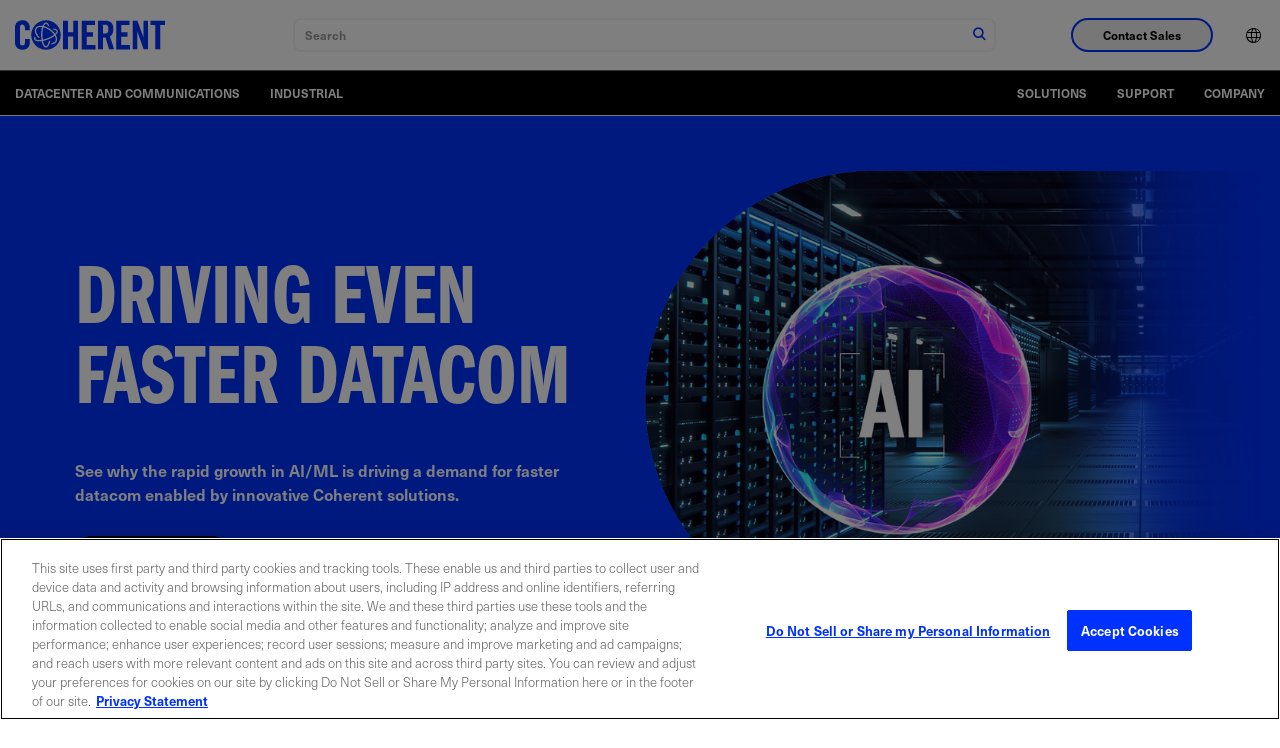

--- FILE ---
content_type: text/html;charset=utf-8
request_url: https://www.coherent.com/
body_size: 24236
content:

<!DOCTYPE HTML>
<html lang="en-US">
<head>
    <meta charset="UTF-8"/>
    <title>Global Leader in Materials, Networking, and Lasers | Coherent</title>
    
    <meta name="keywords" content="Coherent"/>
    <meta name="description" content="Learn how Coherent empowers innovations and breakthrough technologies for the industrial, communications, electronics, and instrumentation markets."/>
    <meta name="template" content="home-page"/>
    <meta name="viewport" content="width=device-width, initial-scale=1"/>
    <!-- Google Tag Manager -->
    <script>(function(w,d,s,l,i){w[l]=w[l]||[];w[l].push({'gtm.start':
            new Date().getTime(),event:'gtm.js'});var f=d.getElementsByTagName(s)[0],
        j=d.createElement(s),dl=l!='dataLayer'?'&l='+l:'';j.async=true;j.src=
        'https://www.googletagmanager.com/gtm.js?id='+i+dl;f.parentNode.insertBefore(j,f);
    })(window,document,'script','dataLayer','GTM-WHB4DVT');</script>
    <!-- End Google Tag Manager -->
    
    
    <link rel="alternate" href="https://www.coherent.com/" hreflang="x-default"/>
    
    <link rel="alternate" href="https://www.coherent.com/" hreflang="en-us"/>
    
    <link rel="alternate" href="https://www.coherent.com/de" hreflang="de-de"/>
    
    <link rel="alternate" href="https://www.coherent.com/ko" hreflang="ko-kr"/>
    
    <link rel="alternate" href="https://www.coherent.com/ja" hreflang="ja-jp"/>
    
    <link rel="alternate" href="https://www.coherent.com/zh" hreflang="zh-cn"/>
    
    

<!--only for staging env add noindex to avoid crawling of our staging site-->
<meta name="robots" content="index,follow"/>
<meta property="og:locale" content="en_US"/>
<meta property="og:type" content="website"/>
<meta property="og:title" content="Global Leader in Materials, Networking, and Lasers | Coherent"/>
<meta property="og:description" content="Learn how Coherent empowers innovations and breakthrough technologies for the industrial, communications, electronics, and instrumentation markets."/>
<meta property="og:url" content="https://www.coherent.com/"/>
<meta property="og:site_name" content="Coherent Inc"/>
<meta property="og:image" content="https://www.coherent.com/content/dam/coherent/site/en/images/new-home/hero/home-hero-powerline-f-twin-square.jpg"/>




<meta property="og:timestamp" content="2026-01-21T07:44:48Z"/>





<meta property="og:isExternalUrl" content="false"/>
<meta property="og:dateYear" content="2026"/>
<meta property="og:dateMonth" content="January"/>
<link rel="canonical" href="https://www.coherent.com/"/>

<!-- additional no index for google search engine if there is already noindex -->
<meta name="googlebot" content="index,follow"/>

<meta property="cardTitle" content="Global Leader in Materials, Networking, and Lasers"/>

<!-- exe file related properties-->






<!-- zip file related properties-->






<!-- video file related properties-->







<link rel="manifest" href="/content/dam/coherent/site/en/images/icons/favicons/manifest.json"/>
<link rel="shortcut icon" href="/content/dam/coherent/site/en/images/icons/favicons/favicon.ico"/>
<link rel="apple-touch-icon" sizes="57x57" href="/content/dam/coherent/site/en/images/icons/favicons/apple-icon-57x57.png"/>
<link rel="apple-touch-icon" sizes="60x60" href="/content/dam/coherent/site/en/images/icons/favicons/apple-icon-60x60.png"/>
<link rel="apple-touch-icon" sizes="72x72" href="/content/dam/coherent/site/en/images/icons/favicons/apple-icon-72x72.png"/>
<link rel="apple-touch-icon" sizes="76x76" href="/content/dam/coherent/site/en/images/icons/favicons/apple-icon-76x76.png"/>
<link rel="apple-touch-icon" sizes="114x114" href="/content/dam/coherent/site/en/images/icons/favicons/apple-icon-114x114.png"/>
<link rel="apple-touch-icon" sizes="120x120" href="/content/dam/coherent/site/en/images/icons/favicons/apple-icon-120x120.png"/>
<link rel="apple-touch-icon" sizes="144x144" href="/content/dam/coherent/site/en/images/icons/favicons/apple-icon-144x144.png"/>
<link rel="apple-touch-icon" sizes="152x152" href="/content/dam/coherent/site/en/images/icons/favicons/apple-icon-152x152.png"/>
<link rel="apple-touch-icon" sizes="180x180" href="/content/dam/coherent/site/en/images/icons/favicons/apple-icon-180x180.png"/>
<link rel="icon" type="image/png" sizes="192x192" href="/content/dam/coherent/site/en/images/icons/favicons/android-icon-192x192.png"/>
<link rel="icon" type="image/png" sizes="32x32" href="/content/dam/coherent/site/en/images/icons/favicons/favicon-32x32.png"/>
<link rel="icon" type="image/png" sizes="96x96" href="/content/dam/coherent/site/en/images/icons/favicons/favicon-96x96.png"/>
<link rel="icon" type="image/png" sizes="16x16" href="/content/dam/coherent/site/en/images/icons/favicons/favicon-16x16.png"/>
<meta name="msapplication-TileColor" content="#ffffff"/>
<meta name="msapplication-TileImage" content="/content/dam/coherent/site/en/images/icons/favicons/ms-icon-144x144.png"/>
<meta name="theme-color" content="#ffffff"/>
   <!-- <sly data-sly-include="head.links.html"></sly>-->
    

    

    
    
<link rel="stylesheet" href="/etc.clientlibs/coherentweb/clientlibs/clientlib-base.min.70267407c54bfd3d524dbb8e5bf56862.css" type="text/css">



    
    
<link rel="stylesheet" href="/etc.clientlibs/coherentweb/clientlibs/clientlib-dependencies.min.d41d8cd98f00b204e9800998ecf8427e.css" type="text/css">
<link rel="stylesheet" href="/etc.clientlibs/coherentweb/clientlibs/clientlib-reskin.min.e6464b7439b836530c095e8f81353f52.css" type="text/css">







    
    
    

    
    
    
    

    
    

</head>
<body class="pagehome page basicpage" id="pagehome-3e72926fcc">

<!-- Google Tag Manager (noscript) -->
<noscript><iframe src="https://www.googletagmanager.com/ns.html?id=GTM-WHB4DVT" height="0" width="0" style="display:none;visibility:hidden"></iframe></noscript>
<!-- End Google Tag Manager (noscript) -->

<!-- Not using data layer so commenting for now-->
<!--<script data-sly-test.dataLayerEnabled="">-->
<!--    window.adobeDataLayer = window.adobeDataLayer || [];-->
<!--    adobeDataLayer.push({-->
<!--        page: JSON.parse(""),-->
<!--        event:'cmp:show',-->
<!--        eventInfo: {-->
<!--            path: 'page.pagehome\u002D3e72926fcc'-->
<!--        }-->
<!--    });-->
<!--</script>-->


    




    



    
<div class="root container responsivegrid">

    
    
    
    <div id="container-3122efd298" class="cmp-container">
        
        <header class="experiencefragment cmp-site-header">
<div id="experiencefragment-c97b2d9f46" class="cmp-experiencefragment cmp-experiencefragment--header">


    
    
    
    <div id="container-b81b16d779" class="cmp-container">
        
        <div class="site-navigation cmp-site-nav cmp-site-nav--light">


<nav class="site-nav" data-module="SiteNavigation">
    <div class="site-nav wrapper">
        <div class="site-nav__container-left">
            <a class="site-nav__logo" href="/">
                
                
                    <svg xmlns="http://www.w3.org/2000/svg" width="150" height="50" viewBox="0 0 509.2 100" xml:space="preserve"><path d="M33.7 33.8v-7.5c0-8.2-3.8-11.7-8.1-11.7-6.7 0-8.9 3.5-8.9 10.8v49.3c0 7.3 2.2 10.8 8.9 10.8 6.1 0 8.1-3.5 8.1-9.8V63.9h16.7v11.2c0 13.7-8.1 24.9-24.8 24.9C8.1 100 0 88.8 0 75.1V25C0 11.2 8.1 0 25.6 0c16.7 0 24.8 12.1 24.8 26.7v7.1H33.7zM163 98.7V1.3h16.7V41h17.8V1.3h16.7v97.3h-16.7V55.5h-17.8v43.1H163zm63.8 0V1.3h44.7v14.6h-28V41h21.6v14.6h-21.6v28.6h29.9v14.6h-46.6zm71.9 0H282V1.3h23.5c18.7 0 28.3 8 28.3 28.7 0 15.6-6.1 22-11.7 24.5l14.2 44.1h-17l-11.9-40.3c-2.2.3-5.7.4-8.6.4v40zm0-53.7h5.9c9 0 12.4-3.4 12.4-15s-3.4-15-12.4-15h-5.9v30zm45.1 53.7V1.3h44.7v14.6h-28V41h21.6v14.6h-21.6v28.6h29.9v14.6h-46.6zm56.1 0V1.3h15.5L435.8 57h.3V1.3h15.1v97.3h-14.6l-21.3-60.8h-.3v60.8h-15.1zm76.4-82.8h-16.2V1.3h49.1v14.6H493v82.7h-16.7V15.9zM105.2 0c-27.6 0-50 22.4-50 50s22.4 50 50 50 50-22.4 50-50-22.4-50-50-50zm35 74.1c-3.4 4.9-9.4 7.5-17 7.5.5-1.4 1-2.9 1.4-4.5 5.4-.3 9.7-2.2 12-5.5 2.9-4.2 2.6-10.5-.9-17.5-.2-.4-.4-.9-.7-1.3-6.5 4.9-15.2 9.5-24.1 12.7-5.4 2-10.9 3.6-16 4.6.6 2.8 1.3 5.3 2.1 7.6 2.3 6.5 5.3 10.4 8 10.4 3.5 0 7.7-6.4 10.1-17.5 1.6-.6 3.3-1.3 4.9-2-1 5.4-2.4 10.1-4.1 13.9-3.7 8.2-8 10-10.9 10-3.4 0-8.3-2.3-12.2-13.3-.9-2.5-1.7-5.3-2.3-8.3-3 .4-5.9.7-8.6.7h-.6c-11.2 0-14.9-3.7-16.1-6.9-.8-2.2-.8-5.5 2.2-9.8.8 1.3 1.7 2.7 2.7 4-.9 1.7-1.2 3.1-.8 4.3.9 2.5 5.4 4 11.9 4h.6c2.5 0 5.1-.3 7.9-.7-.8-5.2-1.2-10.8-1.2-16.6 0-9.4 1.3-19 3.6-26.8-.6-.1-1.2-.2-1.8-.2-1.1-.1-2.2-.2-3.2-.2-6.3 0-11 1.9-13.5 5.6-2.9 4.2-2.6 10.4.9 17.5 2.3 4.5 5.9 9.5 10.4 13.7-3.1.3-5.9.2-5.9.2-3.5-3.8-6.4-7.9-8.4-12-4.2-8.5-4.4-16.3-.6-21.9 3.4-4.9 9.4-7.5 17.1-7.5 1.2 0 2.4.1 3.6.2.9.1 1.9.2 2.8.4 2.8-6.9 6.7-11.5 11.6-11.5 5 0 9.4 5 12.4 13.8-1-.6-2-1.1-3-1.7l-3-1.5c-1.9-3.9-4.2-6.3-6.3-6.3-2.4 0-5 2.9-7.2 8 7 1.8 14.2 5.2 21 9.8 6.9 4.8 12.7 10.4 16.9 16.4 3.9-3.7 5.7-7.1 4.9-9.4-.7-2-3.6-3.3-7.9-3.8-1.6-1.6-3.4-3.1-5.2-4.6h1c8.7 0 14.5 2.4 16.1 6.9 1.7 4.6-1.2 9.7-6.6 14.7.4.7.8 1.5 1.2 2.2 4.5 8.8 4.7 16.6.8 22.2zm-23.5-40.8c-6.5-4.5-13.5-7.7-20.1-9.3-2.3 7.1-3.5 16.2-3.5 25.9 0 5.5.4 10.9 1.1 15.8 4.9-1 10-2.5 15.2-4.4 9.2-3.4 17.4-7.7 23.3-12.4-3.9-5.6-9.4-11-16-15.6z"/></svg>
                
            </a>
            <span class="site-nav__spacer"></span>
            <div class="site-nav__mobile-controls">
                <div class="site-nav__search" data-module="GlobalSearch" data-resultpageurl="/search-results"></div>
                <button class="site-nav__menu-control site-nav__mobile-toggle hide-nav-up" id="toggle-mobileNavContainer" aria-controls="mobileNavContainer">
                    <span class="icon icon-menu site-nav__menu-icon-closed">
                        <span class="visually-hidden">Open Navigation Menu</span>
                    </span>
                    <span class="icon icon-close site-nav__menu-icon-opened">
                        <span class="visually-hidden">Close Navigation Menu</span>
                    </span>
                </button>
            </div>
        </div>
        <div class="site-nav__container" id="mobileNavContainer" aria-labelledby="toggle-mobileNavContainer">
            <div class="site-nav__cta-group">
                <button class="site-nav__sales-btn btn btn--outline-blue" data-modal-open="header-modal" data-module="Modal">Contact Sales</button>
            </div>
            <ul class="site-nav__menu">
                <li class="site-nav__menu-item site-nav__menu-item--lang">
                    <button class="site-nav__menu-control site-nav__lang-selector"><span class="site-nav__item-label"><span class="icon icon-language"></span><span class="hide-nav-up">English (US)</span></span><span class="icon icon-chevron-r hide-nav-up"></span>
                    </button>
                    <div class="site-nav__lang-list" id="language" aria-hidden="true" aria-labelledby="toggle-language">
                        <button class="site-nav__menu-control site-nav__lang-selector site-nav__lang-selector--close "><span class="icon icon-language"></span><span class="hide-nav-up">English (US)</span></span><span class="icon icon-chevron-l hide-nav-up"></span></button>
                        <ul>
                            
                                <li class="lang-item" data-lang="en-US" data-lang-label="English (US)">
                                    <a href="/">English (US)</a>
                                </li>
                            
                                <li class="lang-item" data-lang="de" data-lang-label="Deutsch">
                                    <a href="/de">Deutsch</a>
                                </li>
                            
                                <li class="lang-item" data-lang="zh" data-lang-label="中文">
                                    <a href="/zh">中文</a>
                                </li>
                            
                                <li class="lang-item" data-lang="ja" data-lang-label="日本語">
                                    <a href="/ja">日本語</a>
                                </li>
                            
                                <li class="lang-item" data-lang="ko" data-lang-label="한국어">
                                    <a href="/ko">한국어</a>
                                </li>
                            
                        </ul>
                    </div>
                </li>
            </ul>
        </div>
        <div class="modal modal--sales" id="header-modal" aria-hidden="true">
            <div class="modal__overlay" tabindex="-1" data-modal-close>
                <div class="modal__container" role="dialog" aria-modal="true" aria-labelledby="sales-hero-title">
                    <div class="modal__header">
                        <div class="wrapper">
                            <div class="row">
                                <div class="col col-12">
                                    <span class="logo-dark">
                                        
                                        
                                            <svg xmlns="http://www.w3.org/2000/svg" width="150" height="50" viewBox="0 0 509.2 100" xml:space="preserve"><path d="M33.7 33.8v-7.5c0-8.2-3.8-11.7-8.1-11.7-6.7 0-8.9 3.5-8.9 10.8v49.3c0 7.3 2.2 10.8 8.9 10.8 6.1 0 8.1-3.5 8.1-9.8V63.9h16.7v11.2c0 13.7-8.1 24.9-24.8 24.9C8.1 100 0 88.8 0 75.1V25C0 11.2 8.1 0 25.6 0c16.7 0 24.8 12.1 24.8 26.7v7.1H33.7zM163 98.7V1.3h16.7V41h17.8V1.3h16.7v97.3h-16.7V55.5h-17.8v43.1H163zm63.8 0V1.3h44.7v14.6h-28V41h21.6v14.6h-21.6v28.6h29.9v14.6h-46.6zm71.9 0H282V1.3h23.5c18.7 0 28.3 8 28.3 28.7 0 15.6-6.1 22-11.7 24.5l14.2 44.1h-17l-11.9-40.3c-2.2.3-5.7.4-8.6.4v40zm0-53.7h5.9c9 0 12.4-3.4 12.4-15s-3.4-15-12.4-15h-5.9v30zm45.1 53.7V1.3h44.7v14.6h-28V41h21.6v14.6h-21.6v28.6h29.9v14.6h-46.6zm56.1 0V1.3h15.5L435.8 57h.3V1.3h15.1v97.3h-14.6l-21.3-60.8h-.3v60.8h-15.1zm76.4-82.8h-16.2V1.3h49.1v14.6H493v82.7h-16.7V15.9zM105.2 0c-27.6 0-50 22.4-50 50s22.4 50 50 50 50-22.4 50-50-22.4-50-50-50zm35 74.1c-3.4 4.9-9.4 7.5-17 7.5.5-1.4 1-2.9 1.4-4.5 5.4-.3 9.7-2.2 12-5.5 2.9-4.2 2.6-10.5-.9-17.5-.2-.4-.4-.9-.7-1.3-6.5 4.9-15.2 9.5-24.1 12.7-5.4 2-10.9 3.6-16 4.6.6 2.8 1.3 5.3 2.1 7.6 2.3 6.5 5.3 10.4 8 10.4 3.5 0 7.7-6.4 10.1-17.5 1.6-.6 3.3-1.3 4.9-2-1 5.4-2.4 10.1-4.1 13.9-3.7 8.2-8 10-10.9 10-3.4 0-8.3-2.3-12.2-13.3-.9-2.5-1.7-5.3-2.3-8.3-3 .4-5.9.7-8.6.7h-.6c-11.2 0-14.9-3.7-16.1-6.9-.8-2.2-.8-5.5 2.2-9.8.8 1.3 1.7 2.7 2.7 4-.9 1.7-1.2 3.1-.8 4.3.9 2.5 5.4 4 11.9 4h.6c2.5 0 5.1-.3 7.9-.7-.8-5.2-1.2-10.8-1.2-16.6 0-9.4 1.3-19 3.6-26.8-.6-.1-1.2-.2-1.8-.2-1.1-.1-2.2-.2-3.2-.2-6.3 0-11 1.9-13.5 5.6-2.9 4.2-2.6 10.4.9 17.5 2.3 4.5 5.9 9.5 10.4 13.7-3.1.3-5.9.2-5.9.2-3.5-3.8-6.4-7.9-8.4-12-4.2-8.5-4.4-16.3-.6-21.9 3.4-4.9 9.4-7.5 17.1-7.5 1.2 0 2.4.1 3.6.2.9.1 1.9.2 2.8.4 2.8-6.9 6.7-11.5 11.6-11.5 5 0 9.4 5 12.4 13.8-1-.6-2-1.1-3-1.7l-3-1.5c-1.9-3.9-4.2-6.3-6.3-6.3-2.4 0-5 2.9-7.2 8 7 1.8 14.2 5.2 21 9.8 6.9 4.8 12.7 10.4 16.9 16.4 3.9-3.7 5.7-7.1 4.9-9.4-.7-2-3.6-3.3-7.9-3.8-1.6-1.6-3.4-3.1-5.2-4.6h1c8.7 0 14.5 2.4 16.1 6.9 1.7 4.6-1.2 9.7-6.6 14.7.4.7.8 1.5 1.2 2.2 4.5 8.8 4.7 16.6.8 22.2zm-23.5-40.8c-6.5-4.5-13.5-7.7-20.1-9.3-2.3 7.1-3.5 16.2-3.5 25.9 0 5.5.4 10.9 1.1 15.8 4.9-1 10-2.5 15.2-4.4 9.2-3.4 17.4-7.7 23.3-12.4-3.9-5.6-9.4-11-16-15.6z"/></svg>
                                        
                                    </span>
                                    <button class="modal__close" aria-label="Close" data-modal-close>Close</button>
                                </div>
                            </div>
                        </div>
                    </div>
                    <div class="modal__content" id="sales-hero-content">
                        <div><div class="xfpage page basicpage">


    
    <div id="container-0a7f769f8d" class="cmp-container">
        


<div class="aem-Grid aem-Grid--12 aem-Grid--default--12 ">
    
    <div class="layout aem-GridColumn aem-GridColumn--default--12">

<div class="layout-container bg-image-dark lines--none justify-content-center align-items-default" data-cmp-is="layoutcontainer">
    <div class="layout-container__background">
        <!-- TODO: Update this output to whatever is right for dynamic media and add in alt text -->
        <img src="/content/dam/coherent/site/en/images/photography/forms/form-background.jpg"/>
    </div>
    
    <div class="layout-container__content">


<div class="aem-Grid aem-Grid--12 aem-Grid--default--12 ">
    
    <div class="column aem-GridColumn aem-GridColumn--default--12">

<div data-cmp-is="columns">
    <div class="wrapper">
        <div class="row">

            
                
                
                
                
                
                    <div class="col col-12 col-sm-5">


<div class="aem-Grid aem-Grid--12 aem-Grid--default--12 ">
    
    <div class="scriptcontainer aem-GridColumn aem-GridColumn--default--12">
<style>
.form.blue .submit input {
background-color: black;
    border: 2px solid black;
}
</style>

<div class="embeded-form bg-blue" data-cmp-is="embededform">
  <div class="embeded-form__content">
    
    <div class="embeded-form__body">

        <form accept-charset="UTF-8" method="post" action="https://go.coherent.com/l/191222/2022-02-03/n4hnp5" class="form contactUsPForm blue" id="pardot-form-header">
           
                <!---->
                <p class="ohnohpffb">
                    <label for="name"></label>
                    <input autocomplete="off" name="name" id="name" placeholder="Name">
                </p>

                <p class="ohnohpffb">
                    <label for="email"></label>
                    <input autocomplete="off" name="email" id="email" placeholder="Email">
                </p>
                <!---->

               <p class="form-field pd-text required required-custom first_field ">
                   <input required="" type="text" name="191222_175504pi_191222_175504_96121" value="" class="text" size="30" maxlength="40" onchange="" onfocus="" placeholder="First Name *">
           
               </p>
               <p class="form-field pd-text required required-custom second_field">
                   <input required="" type="text" name="191222_175506pi_191222_175506_50387" value="" class="text" size="30" maxlength="80" onchange="" onfocus="" placeholder="Last Name *">
               </p>
           
               <p class="form-field  pd-text required required-custom    ">
                   <input required="" type="text" name="191222_175510pi_191222_175510_50341" value="" class="text" size="30" maxlength="255" onfocus="" placeholder="Email *">
               </p>
           
               <p class="form-field  pd-text required required-custom    ">
                   <input id="phone_header" type="text" name="phone_header" value="" class="text" size="30" maxlength="40" onchange="" onfocus="" placeholder="Phone *">
               </p>
           
               <p class="form-field pd-text     ">
                   <input required="" type="text" name="191222_175508pi_191222_175508_17384" value="" class="text" size="30" maxlength="255" onchange="" onfocus="" placeholder="Company or Institution *">
               </p>
        
               <p class="form-field pd-select required required-custom    ">
               <select id="country_header" required="" name="country_header" class="select" onchange=""><option value="" selected="selected">Region *</option>
                <option value="United States">United States</option>
                <option value="Canada">Canada</option>
                <option value="Afghanistan">Afghanistan</option>
                <option value="Aland Islands">Aland Islands</option>
                <option value="Albania">Albania</option>
                <option value="Algeria">Algeria</option>
                <option value="American Samoa">American Samoa</option>
                <option value="Andorra">Andorra</option>
                <option value="Angola">Angola</option>
                <option value="Anguilla">Anguilla</option>
                <option value="Antarctica">Antarctica</option>
                <option value="Antigua and Barbuda">Antigua and Barbuda</option>
                <option value="Argentina">Argentina</option>
                <option value="Armenia">Armenia</option>
                <option value="Aruba">Aruba</option>
                <option value="Australia">Australia</option>
                <option value="Austria">Austria</option>
                <option value="Azerbaijan">Azerbaijan</option>
                <option value="Bahamas">Bahamas</option>
                <option value="Bahrain">Bahrain</option>
                <option value="Bangladesh">Bangladesh</option>
                <option value="Barbados">Barbados</option>
                <option value="Belarus">Belarus</option>
                <option value="Belgium">Belgium</option>
                <option value="Belize">Belize</option>
                <option value="Benin">Benin</option>
                <option value="Bermuda">Bermuda</option>
                <option value="Bhutan">Bhutan</option>
                <option value="Bolivia">Bolivia</option>
                <option value="Bosnia and Herzegovina">Bosnia and Herzegovina</option>
                <option value="Botswana">Botswana</option>
                <option value="Brazil">Brazil</option>
                <option value="British Indian Ocean Territory">British Indian Ocean Territory</option>
                <option value="British Virgin Islands">British Virgin Islands</option>
                <option value="Brunei Darussalam">Brunei Darussalam</option>
                <option value="Bulgaria">Bulgaria</option>
                <option value="Burkina Faso">Burkina Faso</option>
                <option value="Burundi">Burundi</option>
                <option value="Cambodia">Cambodia</option>
                <option value="Cameroon">Cameroon</option>
                <option value="Cape Verde">Cape Verde</option>
                <option value="Cayman Islands">Cayman Islands</option>
                <option value="Central African Republic">Central African Republic</option>
                <option value="Chad">Chad</option>
                <option value="Chile">Chile</option>
                <option value="China">China</option>
                <option value="Christmas Island">Christmas Island</option>
                <option value="Cocos (Keeling) Islands">Cocos (Keeling) Islands</option>
                <option value="Colombia">Colombia</option>
                <option value="Comoros">Comoros</option>
                <option value="Congo &amp; (Brazzaville)">Congo&nbsp;(Brazzaville)</option>
                <option value="Congo, (Kinshasa)">Congo, (Kinshasa)</option>
                <option value="Cook Islands">Cook Islands</option>
                <option value="Costa Rica">Costa Rica</option>
                <option value="Croatia">Croatia</option>
                <option value="Cuba">Cuba</option>
                <option value="Curaçao">Curaçao</option>
                <option value="Cyprus">Cyprus</option>
                <option value="Czech Republic">Czech Republic</option>
                <option value="Côte d'Ivoire">Côte d'Ivoire</option>
                <option value="Democratic Republic of the Congo">Democratic Republic of the Congo</option>
                <option value="Denmark">Denmark</option>
                <option value="Djibouti">Djibouti</option>
                <option value="Dominica">Dominica</option>
                <option value="Dominican Republic">Dominican Republic</option>
                <option value="East Timor">East Timor</option>
                <option value="Ecuador">Ecuador</option>
                <option value="Egypt">Egypt</option>
                <option value="El Salvador">El Salvador</option>
                <option value="Equatorial Guinea">Equatorial Guinea</option>
                <option value="Eritrea">Eritrea</option>
                <option value="Estonia">Estonia</option>
                <option value="Ethiopia">Ethiopia</option>
                <option value="Falkland Islands (Malvinas)">Falkland Islands (Malvinas)</option>
                <option value="Faroe Islands">Faroe Islands</option>
                <option value="Fiji">Fiji</option>
                <option value="Finland">Finland</option>
                <option value="France">France</option>
                <option value="French Guiana">French Guiana</option>
                <option value="French Polynesia">French Polynesia</option>
                <option value="French Southern Territories">French Southern Territories</option>
                <option value="Gabon">Gabon</option>
                <option value="Gambia">Gambia</option>
                <option value="Georgia">Georgia</option>
                <option value="Germany">Germany</option>
                <option value="Ghana">Ghana</option>
                <option value="Gibraltar">Gibraltar</option>
                <option value="Greece">Greece</option>
                <option value="Greenland">Greenland</option>
                <option value="Grenada">Grenada</option>
                <option value="Guadeloupe">Guadeloupe</option>
                <option value="Guam">Guam</option>
                <option value="Guatemala">Guatemala</option>
                <option value="Guernsey">Guernsey</option>
                <option value="Guinea">Guinea</option>
                <option value="Guinea-Bissau">Guinea-Bissau</option>
                <option value="Guyana">Guyana</option>
                <option value="Haiti">Haiti</option>
                <option value="Honduras">Honduras</option>
                <option value="Hong Kong, SAR China">Hong Kong, SAR China</option>
                <option value="Hungary">Hungary</option>
                <option value="Iceland">Iceland</option>
                <option value="India">India</option>
                <option value="Indonesia">Indonesia</option>
                <option value="Iran, Islamic Republic of">Iran, Islamic Republic of</option>
                <option value="Iraq">Iraq</option>
                <option value="Ireland">Ireland</option>
                <option value="Isle of Man">Isle of Man</option>
                <option value="Israel">Israel</option>
                <option value="Italy">Italy</option>
                <option value="Ivory Coast">Ivory Coast</option>
                <option value="Jamaica">Jamaica</option>
                <option value="Japan">Japan</option>
                <option value="Jersey">Jersey</option>
                <option value="Jordan">Jordan</option>
                <option value="Kazakhstan">Kazakhstan</option>
                <option value="Kenya">Kenya</option>
                <option value="Kiribati">Kiribati</option>
                <option value="Kosovo">Kosovo</option>
                <option value="Kuwait">Kuwait</option>
                <option value="Kyrgyzstan">Kyrgyzstan</option>
                <option value="Lao PDR">Lao PDR</option>
                <option value="Latvia">Latvia</option>
                <option value="Lebanon">Lebanon</option>
                <option value="Lesotho">Lesotho</option>
                <option value="Liberia">Liberia</option>
                <option value="Libya">Libya</option>
                <option value="Liechtenstein">Liechtenstein</option>
                <option value="Lithuania">Lithuania</option>
                <option value="Luxembourg">Luxembourg</option>
                <option value="Macao, SAR China">Macao, SAR China</option>
                <option value="Macedonia">Macedonia</option>
                <option value="Madagascar">Madagascar</option>
                <option value="Malawi">Malawi</option>
                <option value="Malaysia">Malaysia</option>
                <option value="Maldives">Maldives</option>
                <option value="Mali">Mali</option>
                <option value="Malta">Malta</option>
                <option value="Marshall Islands">Marshall Islands</option>
                <option value="Martinique">Martinique</option>
                <option value="Mauritania">Mauritania</option>
                <option value="Mauritius">Mauritius</option>
                <option value="Mayotte">Mayotte</option>
                <option value="Mexico">Mexico</option>
                <option value="Micronesia, Federated States of">Micronesia, Federated States of</option>
                <option value="Moldova">Moldova</option>
                <option value="Monaco">Monaco</option>
                <option value="Mongolia">Mongolia</option>
                <option value="Montenegro">Montenegro</option>
                <option value="Montserrat">Montserrat</option>
                <option value="Morocco">Morocco</option>
                <option value="Mozambique">Mozambique</option>
                <option value="Myanmar">Myanmar</option>
                <option value="Namibia">Namibia</option>
                <option value="Nauru">Nauru</option>
                <option value="Nepal">Nepal</option>
                <option value="Netherlands">Netherlands</option>
                <option value="Netherlands Antilles">Netherlands Antilles</option>
                <option value="New Caledonia">New Caledonia</option>
                <option value="New Zealand">New Zealand</option>
                <option value="Nicaragua">Nicaragua</option>
                <option value="Niger">Niger</option>
                <option value="Nigeria">Nigeria</option>
                <option value="Niue">Niue</option>
                <option value="Norfolk Island">Norfolk Island</option>
                <option value="North Korea">North Korea</option>
                <option value="North Macedonia">North Macedonia</option>
                <option value="Northern Mariana Islands">Northern Mariana Islands</option>
                <option value="Norway">Norway</option>
                <option value="Oman">Oman</option>
                <option value="Pakistan">Pakistan</option>
                <option value="Palau">Palau</option>
                <option value="Palestine">Palestine</option>
                <option value="Panama">Panama</option>
                <option value="Papua New Guinea">Papua New Guinea</option>
                <option value="Paraguay">Paraguay</option>
                <option value="Peru">Peru</option>
                <option value="Philippines">Philippines</option>
                <option value="Pitcairn">Pitcairn</option>
                <option value="Poland">Poland</option>
                <option value="Portugal">Portugal</option>
                <option value="Puerto Rico">Puerto Rico</option>
                <option value="Qatar">Qatar</option>
                <option value="Romania">Romania</option>
                <option value="Russian">Russian</option>
                <option value="Rwanda">Rwanda</option>
                <option value="Réunion">Réunion</option>
                <option value="Saint-Barthélemy">Saint-Barthélemy</option>
                <option value="Saint Helena">Saint Helena</option>
                <option value="Saint Kitts and Nevis">Saint Kitts and Nevis</option>
                <option value="Saint Lucia">Saint Lucia</option>
                <option value="Saint-Martin">Saint-Martin</option>
                <option value="Saint Pierre and Miquelon">Saint Pierre and Miquelon</option>
                <option value="Saint Vincent and Grenadines">Saint Vincent and Grenadines</option>
                <option value="Samoa">Samoa</option>
                <option value="San Marino">San Marino</option>
                <option value="Sao Tome and Principe">Sao Tome and Principe</option>
                <option value="Saudi Arabia">Saudi Arabia</option>
                <option value="Senegal">Senegal</option>
                <option value="Serbia">Serbia</option>
                <option value="Seychelles">Seychelles</option>
                <option value="Sierra Leone">Sierra Leone</option>
                <option value="Singapore">Singapore</option>
                <option value="Slovakia">Slovakia</option>
                <option value="Slovenia">Slovenia</option>
                <option value="Solomon Islands">Solomon Islands</option>
                <option value="Somalia">Somalia</option>
                <option value="South Africa">South Africa</option>
                <option value="South Korea">South Korea</option>
                <option value="South Sudan">South Sudan</option>
                <option value="Spain">Spain</option>
                <option value="Sri Lanka">Sri Lanka</option>
                <option value="Sudan">Sudan</option>
                <option value="Suriname">Suriname</option>
                <option value="Svalbard and Jan Mayen Islands">Svalbard and Jan Mayen Islands</option>
                <option value="Swaziland">Swaziland</option>
                <option value="Sweden">Sweden</option>
                <option value="Switzerland">Switzerland</option>
                <option value="Syria">Syria</option>
                <option value="Taiwan">Taiwan</option>
                <option value="Tajikistan">Tajikistan</option>
                <option value="Tanzania, United Republic of">Tanzania, United Republic of</option>
                <option value="Thailand">Thailand</option>
                <option value="Togo">Togo</option>
                <option value="Tokelau">Tokelau</option>
                <option value="Tonga">Tonga</option>
                <option value="Trinidad and Tobago">Trinidad and Tobago</option>
                <option value="Tunisia">Tunisia</option>
                <option value="Turkey">Turkey</option>
                <option value="Turkmenistan">Turkmenistan</option>
                <option value="Turks and Caicos Islands">Turks and Caicos Islands</option>
                <option value="Tuvalu">Tuvalu</option>
                <option value="U.S. Virgin Islands">U.S. Virgin Islands</option>
                <option value="Uganda">Uganda</option>
                <option value="Ukraine">Ukraine</option>
                <option value="United Arab Emirates">United Arab Emirates</option>
                <option value="United Kingdom">United Kingdom</option>
                <option value="Uruguay">Uruguay</option>
                <option value="Uzbekistan">Uzbekistan</option>
                <option value="Vanuatu">Vanuatu</option>
                <option value="Vatican City">Vatican City</option>
                <option value="Venezuela &amp; (Bolivarian Republic)">Venezuela&nbsp;(Bolivarian Republic)</option>
                <option value="Vietnam">Vietnam</option>
                <option value="Wallis and Futuna Islands">Wallis and Futuna Islands</option>
                <option value="Western Sahara">Western Sahara</option>
                <option value="Yemen">Yemen</option>
                <option value="Zambia">Zambia</option>
                <option value="Zimbabwe">Zimbabwe</option>
                </select>
                                    
                </p>
                                
                <p class="form-field  pd-select required required-custom form-field-secondary dependentFieldSlave dependentField">
                    <select name="191222_169915pi_191222_169915_92059" class="select" onchange=""><option value="" selected="selected">State</option>
                    <option value="AL">AL</option>
                    <option value="AK">AK</option>
                    <option value="AZ">AZ</option>
                    <option value="AR">AR</option>
                    <option value="CA">CA</option>
                    <option value="CO">CO</option>
                    <option value="CT">CT</option>
                    <option value="DE">DE</option>
                    <option value="DC">DC</option>
                    <option value="FL">FL</option>
                    <option value="GA">GA</option>
                    <option value="HI">HI</option>
                    <option value="ID">ID</option>
                    <option value="IL">IL</option>
                    <option value="IN">IN</option>
                    <option value="IA">IA</option>
                    <option value="KS">KS</option>
                    <option value="KY">KY</option>
                    <option value="LA">LA</option>
                    <option value="ME">ME</option>
                    <option value="MD">MD</option>
                    <option value="MA">MA</option>
                    <option value="MI">MI</option>
                    <option value="MN">MN</option>
                    <option value="MS">MS</option>
                    <option value="MO">MO</option>
                    <option value="MT">MT</option>
                    <option value="NE">NE</option>
                    <option value="NV">NV</option>
                    <option value="NH">NH</option>
                    <option value="NJ">NJ</option>
                    <option value="NM">NM</option>
                    <option value="NY">NY</option>
                    <option value="NC">NC</option>
                    <option value="ND">ND</option>
                    <option value="OH">OH</option>
                    <option value="OK">OK</option>
                    <option value="OR">OR</option>
                    <option value="PA">PA</option>
                    <option value="RI">RI</option>
                    <option value="SC">SC</option>
                    <option value="SD">SD</option>
                    <option value="TN">TN</option>
                    <option value="TX">TX</option>
                    <option value="UT">UT</option>
                    <option value="VT">VT</option>
                    <option value="VA">VA</option>
                    <option value="WA">WA</option>
                    <option value="WV">WV</option>
                    <option value="WI">WI</option>
                    <option value="WY">WY</option>
                    </select>
                   
               </p>
           
               <p class="form-field  comments pd-textarea ">        
                   <textarea name="191222_169917pi_191222_169917_61319" onchange="" cols="40" rows="10" class="standard" placeholder="Comments "></textarea>
               </p>
           
               <p class="form-field  Active_Opt_In pd-checkbox">
                   <label class="field-label visually-hidden">Opt In</label>
                    <span class="value"><span><input type="checkbox" name="191222_158452pi_191222_158452_46856" id="activeoptin_header" value="" onchange=""><label for="activeoptin_header" class="inline">YES! I want Coherent news and promotions emailed to me.</label></span></span>
                </p>

                <p class="form-field  pd-hidden  hidden">   
                    <input type="hidden" name="utm_source_header" id="utm_source_header" value="">
                </p>

                <p class="form-field  pd-hidden  hidden">
                    <input type="hidden" name="utm_medium_header" id="utm_medium_header" value="">
                </p>
            
                <p class="form-field  Hidden_Form_Submission_Page pd-hidden  hidden   ">
                    <input type="hidden" name="hiddenFormSubmissionPage_header" id="hiddenFormSubmissionPage_header" value="">
                </p>
           
               <!-- forces IE5-8 to correctly submit UTF8 content  -->
               <input name="_utf8" type="hidden" value="☃">
           
               <p class="submit">
                   <input type="submit" accesskey="s" value="Submit" id="form_submit">
               </p>
               <p class="required-form-item"><span style="font-size:10px;"> Required field</span></p>
           </form>
           
           
           
           <script type="text/javascript" src="https://www.coherent.com/content/dam/coherent/site/en/web-assets/js/forms/pardot-main.min.js"></script>
           <script type="text/javascript">

            setHiddenFields("_header");
            window.addEventListener('load', function () {
                setEventListener("_header");
            })

            var activeoptin = document.getElementById("activeoptin_header");
            activeoptin.addEventListener("focusout", function() {
                activeoptin.checked === true ? activeoptin.value = "true" : activeoptin.value = "false"
            })

        </script>

    
    <div class="embeded-form__footer">
      <p style="font-size:15px;line-height: 2rem;text-transform:uppercase"><b>If you need technical support or service, please visit <a href="/support.html">Support</a>.</b></p>

    </div>
    </div>
    
  </div>
</div>
</div>
<div class="layout aem-GridColumn aem-GridColumn--default--12">

<div class="layout-container bg-black lines--none justify-content-center align-items-default" data-cmp-is="layoutcontainer">
    
    
    <div class="layout-container__content">


<div class="aem-Grid aem-Grid--12 aem-Grid--default--12 ">
    
    <div class="experiencefragment aem-GridColumn aem-GridColumn--default--12">
<div id="experiencefragment-463196359f" class="cmp-experiencefragment cmp-experiencefragment--privacy-statement">


    
    <div id="container-02e0296e73" class="cmp-container">
        


<div class="aem-Grid aem-Grid--12 aem-Grid--default--12 ">
    
    <div class="text aem-GridColumn aem-GridColumn--default--12">
<div id="text-a40fef885c" class="cmp-text">
    <p style="font-size: 14.0px;"><a href="https://www.coherent.com/legal/privacy-statement">Privacy Policy</a></p>

</div>

    
</div>

    
</div>

    </div>

    
</div>

    
</div>

    
</div>
</div>
</div>
</div>

    
</div>
</div>
                
            


            

            

            

        </div>
    </div>
</div>
</div>

    
</div>
</div>
</div>
</div>

    
</div>

    </div>

    
</div>
</div>
                    </div>
              </div>
            </div>
        </div>
    </div>
    <div class="site-nav__container-last">
        <div class="wrapper">
            <ul class="site-nav__menu">
                
                    <li class="site-nav__menu-item">
                        <button class="site-nav__menu-control site-nav__menu-trigger" id="trigger-menu0" data-trigger="menu0" aria-expanded="false" aria-controls="menu0"><span class="site-nav__item-label">Datacenter and Communications</span><span class="icon icon-chevron-r hide-nav-up"></span></button>
                        
                    </li>
                
                    <li class="site-nav__menu-item">
                        <button class="site-nav__menu-control site-nav__menu-trigger" id="trigger-menu1" data-trigger="menu1" aria-expanded="false" aria-controls="menu1"><span class="site-nav__item-label">Industrial</span><span class="icon icon-chevron-r hide-nav-up"></span></button>
                        
                    </li>
                
            </ul>
            <ul class="site-nav__menu">
                
                    <li class="site-nav__menu-item">
                        <button class="site-nav__menu-control site-nav__menu-trigger" id="trigger-menu2" data-trigger="menu2" aria-expanded="false" aria-controls="menu2"><span class="site-nav__item-label">Solutions</span><span class="icon icon-chevron-r hide-nav-up"></span></button>
                        
                    </li>
                
                    <li class="site-nav__menu-item">
                        
                        <a class="site-nav__menu-control site-nav__link" href="/support"><span class="site-nav__item-label">Support</span></a>
                    </li>
                
                    <li class="site-nav__menu-item">
                        <button class="site-nav__menu-control site-nav__menu-trigger" id="trigger-menu4" data-trigger="menu4" aria-expanded="false" aria-controls="menu4"><span class="site-nav__item-label">Company</span><span class="icon icon-chevron-r hide-nav-up"></span></button>
                        
                    </li>
                
            </ul>
            
                <div class="site-nav__mega-menu" id="menu0" aria-hidden="true" aria-labelledby="trigger-menu0"><div class="xfpage page basicpage">


    
    <div id="container-96e95e93f1" class="cmp-container">
        


<div class="aem-Grid aem-Grid--12 aem-Grid--default--12 ">
    
    <div class="global-megamenu aem-GridColumn aem-GridColumn--default--12">

<div class="mega-menu bg-white">
    <div class="wrapper">
        <div class="row">
            <div class="col col-12 mega-menu__left">
                <button class="mega-menu__breadcrumb"><span class="icon icon-chevron-l"></span>Networking</button>
                

<div data-cmp-is="columns">
    <div class="wrapper">
        <div class="row">

            


            

            

            
                <div class="col col-12 col-sm-3">


<div class="aem-Grid aem-Grid--12 aem-Grid--default--12 ">
    
    <div class="linkedlist aem-GridColumn aem-GridColumn--default--12">

<div class="linked-list" data-cmp-is="linkedlist" data-module="LinkedList">
    <div class="linked-list__heading">
        
            <a href="/networking/transceivers" class="linked-list__heading__text">
                Optical Transceivers
            </a>
        
        
        
            <button class="linked-list__toggle">
                <span class="visually-hidden">Open</span>
                <span class="icon-chevron-d"></span>
            </button>
        
    </div>
    <ul class="linked-list__content">
        
            <li class="linked-list__item">
                <a class="btn btn--text " href="/networking/transceivers/datacom" target="_self">
                    
                    Datacom
                    
                </a>
            </li>
        
            <li class="linked-list__item">
                <a class="btn btn--text " href="/networking/transceivers/telecom" target="_self">
                    
                    Telecom
                    
                </a>
            </li>
        
    </ul>
</div></div>
<div class="linkedlist aem-GridColumn aem-GridColumn--default--12">

<div class="linked-list" data-cmp-is="linkedlist" data-module="LinkedList">
    <div class="linked-list__heading">
        
            <a href="/networking/optical-circuit-switch" class="linked-list__heading__text">
                Optical Circuit Switch
            </a>
        
        
        
            <button class="linked-list__toggle">
                <span class="visually-hidden">Open</span>
                <span class="icon-chevron-d"></span>
            </button>
        
    </div>
    <ul class="linked-list__content">
        
    </ul>
</div></div>
<div class="linkedlist aem-GridColumn aem-GridColumn--default--12">

<div class="linked-list" data-cmp-is="linkedlist" data-module="LinkedList">
    <div class="linked-list__heading">
        
            <a href="/networking/active-optical-cables" class="linked-list__heading__text">
                Active Optical Cables
            </a>
        
        
        
            <button class="linked-list__toggle">
                <span class="visually-hidden">Open</span>
                <span class="icon-chevron-d"></span>
            </button>
        
    </div>
    <ul class="linked-list__content">
        
    </ul>
</div></div>
<div class="linkedlist aem-GridColumn aem-GridColumn--default--12">

<div class="linked-list" data-cmp-is="linkedlist" data-module="LinkedList">
    <div class="linked-list__heading">
        
            <a href="/networking/direct-attach-cables" class="linked-list__heading__text">
                Direct Attach Cables
            </a>
        
        
        
            <button class="linked-list__toggle">
                <span class="visually-hidden">Open</span>
                <span class="icon-chevron-d"></span>
            </button>
        
    </div>
    <ul class="linked-list__content">
        
    </ul>
</div></div>
<div class="linkedlist aem-GridColumn aem-GridColumn--default--12">

<div class="linked-list" data-cmp-is="linkedlist" data-module="LinkedList">
    <div class="linked-list__heading">
        
            <a href="/networking/optical-instrumentation" class="linked-list__heading__text">
                Optical Instrumentation
            </a>
        
        
        
            <button class="linked-list__toggle">
                <span class="visually-hidden">Open</span>
                <span class="icon-chevron-d"></span>
            </button>
        
    </div>
    <ul class="linked-list__content">
        
    </ul>
</div></div>

    
</div>
</div>
                <div class="col col-12 col-sm-3">


<div class="aem-Grid aem-Grid--12 aem-Grid--default--12 ">
    
    <div class="linkedlist aem-GridColumn aem-GridColumn--default--12">

<div class="linked-list" data-cmp-is="linkedlist" data-module="LinkedList">
    <div class="linked-list__heading">
        
            <a href="/networking/optoelectronic-devices" class="linked-list__heading__text">
                Optoelectronic Devices
            </a>
        
        
        
            <button class="linked-list__toggle">
                <span class="visually-hidden">Open</span>
                <span class="icon-chevron-d"></span>
            </button>
        
    </div>
    <ul class="linked-list__content">
        
            <li class="linked-list__item">
                <a class="btn btn--text " href="/networking/optoelectronic-devices/datacom-vcsel-photodiodes" target="_self">
                    
                    GaAs VCSEL &amp; Photodiodes
                    
                </a>
            </li>
        
            <li class="linked-list__item">
                <a class="btn btn--text " href="/networking/optoelectronic-devices/inp-optoelectronics" target="_self">
                    
                    InP Lasers &amp; Photodiodes
                    
                </a>
            </li>
        
            <li class="linked-list__item">
                <a class="btn btn--text " href="/networking/optoelectronic-devices/integrated-circuits" target="_self">
                    
                    Integrated Circuits
                    
                </a>
            </li>
        
    </ul>
</div></div>

    
</div>
</div>
                <div class="col col-12 col-sm-3">


<div class="aem-Grid aem-Grid--12 aem-Grid--default--12 ">
    
    <div class="linkedlist aem-GridColumn aem-GridColumn--default--12">

<div class="linked-list" data-cmp-is="linkedlist" data-module="LinkedList">
    <div class="linked-list__heading">
        
            <a href="/networking/communication-components" class="linked-list__heading__text">
                Communication Components
            </a>
        
        
        
            <button class="linked-list__toggle">
                <span class="visually-hidden">Open</span>
                <span class="icon-chevron-d"></span>
            </button>
        
    </div>
    <ul class="linked-list__content">
        
            <li class="linked-list__item">
                <a class="btn btn--text " href="/networking/communication-components/detectors-receivers" target="_self">
                    
                    Photodetectors &amp; Receivers
                    
                </a>
            </li>
        
            <li class="linked-list__item">
                <a class="btn btn--text " href="/networking/communication-components/dynamic-components" target="_self">
                    
                    Dynamic Components
                    
                </a>
            </li>
        
            <li class="linked-list__item">
                <a class="btn btn--text " href="/networking/communication-components/ic-trosa" target="_self">
                    
                    IC-TROSA
                    
                </a>
            </li>
        
            <li class="linked-list__item">
                <a class="btn btn--text " href="/networking/communication-components/passive-components" target="_self">
                    
                    Passive Components
                    
                </a>
            </li>
        
            <li class="linked-list__item">
                <a class="btn btn--text " href="/networking/communication-components/pump-lasers" target="_self">
                    
                    Pump Lasers
                    
                </a>
            </li>
        
    </ul>
</div></div>

    
</div>
</div>
                <div class="col col-12 col-sm-3">


<div class="aem-Grid aem-Grid--12 aem-Grid--default--12 ">
    
    <div class="linkedlist aem-GridColumn aem-GridColumn--default--12">

<div class="linked-list" data-cmp-is="linkedlist" data-module="LinkedList">
    <div class="linked-list__heading">
        
            <a href="/networking/wavelength-management" class="linked-list__heading__text">
                Wavelength Management
            </a>
        
        
        
            <button class="linked-list__toggle">
                <span class="visually-hidden">Open</span>
                <span class="icon-chevron-d"></span>
            </button>
        
    </div>
    <ul class="linked-list__content">
        
            <li class="linked-list__item">
                <a class="btn btn--text " href="/networking/wavelength-management/amplifiers" target="_self">
                    
                    Amplifiers
                    
                </a>
            </li>
        
            <li class="linked-list__item">
                <a class="btn btn--text " href="/networking/wavelength-management/dynamic-modules" target="_self">
                    
                    Dynamic Modules
                    
                </a>
            </li>
        
            <li class="linked-list__item">
                <a class="btn btn--text " href="/networking/wavelength-management/optical-monitoring" target="_self">
                    
                    Optical Monitoring
                    
                </a>
            </li>
        
            <li class="linked-list__item">
                <a class="btn btn--text " href="/networking/wavelength-management/passive-modules" target="_self">
                    
                    Passive Modules
                    
                </a>
            </li>
        
            <li class="linked-list__item">
                <a class="btn btn--text " href="/networking/wavelength-management/pluggable-optical-line-system" target="_self">
                    
                    Pluggable Optical Line Systems
                    
                </a>
            </li>
        
            <li class="linked-list__item">
                <a class="btn btn--text " href="/networking/wavelength-management/subsystems-line-cards" target="_self">
                    
                    Subsystems &amp; Line Cards
                    
                </a>
            </li>
        
    </ul>
</div></div>

    
</div>
</div>
            

        </div>
    </div>
</div>

            </div>
        </div>
    </div>
</div>
</div>

    
</div>

    </div>

    
</div>
</div>
            
                <div class="site-nav__mega-menu" id="menu1" aria-hidden="true" aria-labelledby="trigger-menu1"><div class="xfpage page basicpage">


    
    <div id="container-45b0c6aa31" class="cmp-container">
        


<div class="aem-Grid aem-Grid--12 aem-Grid--default--12 ">
    
    <div class="global-megamenu aem-GridColumn aem-GridColumn--default--12">

<div class="mega-menu bg-white">
    <div class="wrapper">
        <div class="row">
            <div class="col col-12 mega-menu__left">
                <button class="mega-menu__breadcrumb"><span class="icon icon-chevron-l"></span>Lasers</button>
                

<div data-cmp-is="columns">
    <div class="wrapper">
        <div class="row">

            


            

            

            
                <div class="col col-12 col-sm-3">


<div class="aem-Grid aem-Grid--12 aem-Grid--default--12 ">
    
    <div class="linkedlist aem-GridColumn aem-GridColumn--default--12">

<div class="linked-list" data-cmp-is="linkedlist" data-module="LinkedList">
    <div class="linked-list__heading">
        
            <a href="/lasers" class="linked-list__heading__text">
                Lasers
            </a>
        
        
        
            <button class="linked-list__toggle">
                <span class="visually-hidden">Open</span>
                <span class="icon-chevron-d"></span>
            </button>
        
    </div>
    <ul class="linked-list__content">
        
            <li class="linked-list__item">
                <a class="btn btn--text " href="/lasers/co2" target="_self">
                    
                    CO₂ Lasers
                    
                </a>
            </li>
        
            <li class="linked-list__item">
                <a class="btn btn--text " href="/lasers/diode-modules" target="_self">
                    
                    Diode Laser Modules
                    
                </a>
            </li>
        
            <li class="linked-list__item">
                <a class="btn btn--text " href="/lasers/diode" target="_self">
                    
                    Diode Lasers
                    
                </a>
            </li>
        
            <li class="linked-list__item">
                <a class="btn btn--text " href="/lasers/excimer" target="_self">
                    
                    Excimer Lasers
                    
                </a>
            </li>
        
            <li class="linked-list__item">
                <a class="btn btn--text " href="/lasers/machine-vision" target="_self">
                    
                    Machine Vision Lasers
                    
                </a>
            </li>
        
            <li class="linked-list__item">
                <a class="btn btn--text " href="/lasers/fiber" target="_self">
                    
                    Fiber Lasers
                    
                </a>
            </li>
        
            <li class="linked-list__item">
                <a class="btn btn--text " href="/lasers/ion" target="_self">
                    
                    Ion Lasers
                    
                </a>
            </li>
        
            <li class="linked-list__item">
                <a class="btn btn--text " href="/lasers/cw-solid-state" target="_self">
                    
                    CW Solid State Lasers 
                    
                </a>
            </li>
        
            <li class="linked-list__item">
                <a class="btn btn--text " href="/lasers/amplifiers" target="_self">
                    
                    Ultrafast Laser Amplifiers 
                    
                </a>
            </li>
        
            <li class="linked-list__item">
                <a class="btn btn--text " href="/lasers/oscillators" target="_self">
                    
                    Ultrafast Laser Oscillators
                    
                </a>
            </li>
        
            <li class="linked-list__item">
                <a class="btn btn--text " href="/lasers/ultrashort-pulse" target="_self">
                    
                    Ultrashort Pulse Lasers
                    
                </a>
            </li>
        
            <li class="linked-list__item">
                <a class="btn btn--text " href="/lasers/nanosecond" target="_self">
                    
                    Nanosecond Lasers
                    
                </a>
            </li>
        
            <li class="linked-list__item">
                <a class="btn btn--text " href="/lasers/laser-engine" target="_self">
                    
                    Laser Engines
                    
                </a>
            </li>
        
    </ul>
</div></div>

    
</div>
</div>
                <div class="col col-12 col-sm-3">


<div class="aem-Grid aem-Grid--12 aem-Grid--default--12 ">
    
    <div class="linkedlist aem-GridColumn aem-GridColumn--default--12">

<div class="linked-list" data-cmp-is="linkedlist" data-module="LinkedList">
    <div class="linked-list__heading">
        
            <a href="/machines-systems" class="linked-list__heading__text">
                Machines &amp; Systems
            </a>
        
        
        
            <button class="linked-list__toggle">
                <span class="visually-hidden">Open</span>
                <span class="icon-chevron-d"></span>
            </button>
        
    </div>
    <ul class="linked-list__content">
        
            <li class="linked-list__item">
                <a class="btn btn--text " href="/machines-systems/laser-cutting-drilling" target="_self">
                    
                    Laser Cutting &amp; Drilling
                    
                </a>
            </li>
        
            <li class="linked-list__item">
                <a class="btn btn--text " href="/machines-systems/laser-marking-engraving" target="_self">
                    
                    Laser Marking &amp; Engraving
                    
                </a>
            </li>
        
            <li class="linked-list__item">
                <a class="btn btn--text " href="/machines-systems/laser-welding" target="_self">
                    
                    Laser Welding 
                    
                </a>
            </li>
        
            <li class="linked-list__item">
                <a class="btn btn--text " href="/machines-systems/uv-lasers" target="_self">
                    
                    UV Laser Systems
                    
                </a>
            </li>
        
            <li class="linked-list__item">
                <a class="btn btn--text " href="/machines-systems/laser-framework-software" target="_self">
                    
                    Laser FrameWork Software
                    
                </a>
            </li>
        
            <li class="linked-list__item">
                <a class="btn btn--text " href="/machines-systems/laser-framework-accessories" target="_self">
                    
                    Laser FrameWork Accessories
                    
                </a>
            </li>
        
            <li class="linked-list__item linked-list__item-bold">
                <a class="btn btn--text  linked-list__item-bold" href="/components-accessories" target="_self">
                    
                    Components &amp; Accessories
                    
                </a>
            </li>
        
            <li class="linked-list__item">
                <a class="btn btn--text " href="/components-accessories/diode-lasers" target="_self">
                    
                    Diode Laser Components
                    
                </a>
            </li>
        
            <li class="linked-list__item">
                <a class="btn btn--text " href="/components-accessories/sensing-lasers" target="_self">
                    
                    Lasers for Sensing
                    
                </a>
            </li>
        
            <li class="linked-list__item">
                <a class="btn btn--text " href="/components-accessories/specialty-optical-fibers" target="_self">
                    
                    Specialty Optical Fibers
                    
                </a>
            </li>
        
            <li class="linked-list__item">
                <a class="btn btn--text " href="/components-accessories/optical-fiber-assemblies" target="_self">
                    
                    Optical Fiber Assemblies
                    
                </a>
            </li>
        
            <li class="linked-list__item">
                <a class="btn btn--text " href="/components-accessories/beam-delivery" target="_self">
                    
                    Beam Delivery Components 
                    
                </a>
            </li>
        
            <li class="linked-list__item">
                <a class="btn btn--text " href="/components-accessories/processing-heads" target="_self">
                    
                    Processing Heads
                    
                </a>
            </li>
        
    </ul>
</div></div>

    
</div>
</div>
                <div class="col col-12 col-sm-3">


<div class="aem-Grid aem-Grid--12 aem-Grid--default--12 ">
    
    <div class="linkedlist aem-GridColumn aem-GridColumn--default--12">

<div class="linked-list" data-cmp-is="linkedlist" data-module="LinkedList">
    <div class="linked-list__heading">
        
            <a href="/optics" class="linked-list__heading__text">
                Optics
            </a>
        
        
        
            <button class="linked-list__toggle">
                <span class="visually-hidden">Open</span>
                <span class="icon-chevron-d"></span>
            </button>
        
    </div>
    <ul class="linked-list__content">
        
            <li class="linked-list__item">
                <a class="btn btn--text " href="/optics/filters" target="_self">
                    
                    Filters
                    
                </a>
            </li>
        
            <li class="linked-list__item">
                <a class="btn btn--text " href="/optics/optical-devices-and-subassemblies" target="_self">
                    
                    Optical Devices &amp; Subassemblies
                    
                </a>
            </li>
        
            <li class="linked-list__item">
                <a class="btn btn--text " href="/optics/thermal-imaging" target="_self">
                    
                    Thermal Imaging
                    
                </a>
            </li>
        
            <li class="linked-list__item">
                <a class="btn btn--text " href="/optics/crystals" target="_self">
                    
                    Crystals
                    
                </a>
            </li>
        
            <li class="linked-list__item">
                <a class="btn btn--text " href="/optics/laser-optics" target="_self">
                    
                    Laser Optics
                    
                </a>
            </li>
        
            <li class="linked-list__item">
                <a class="btn btn--text " href="/optics/general-optics" target="_self">
                    
                    General Optics
                    
                </a>
            </li>
        
            <li class="linked-list__item">
                <a class="btn btn--text " href="/optics/capabilities" target="_self">
                    
                    Manufacturing Capabilities
                    
                </a>
            </li>
        
            <li class="linked-list__item linked-list__item-bold">
                <a class="btn btn--text  linked-list__item-bold" href="/laser-power-energy-measurement" target="_self">
                    
                    Laser Measurement Instruments
                    
                </a>
            </li>
        
            <li class="linked-list__item">
                <a class="btn btn--text " href="/laser-power-energy-measurement/laser-sensors" target="_self">
                    
                    Laser Energy &amp; Power Sensors
                    
                </a>
            </li>
        
            <li class="linked-list__item">
                <a class="btn btn--text " href="/laser-power-energy-measurement/meters" target="_self">
                    
                    Laser Meters
                    
                </a>
            </li>
        
            <li class="linked-list__item">
                <a class="btn btn--text " href="/laser-power-energy-measurement/beam-diagnostics" target="_self">
                    
                    Beam Diagnostics
                    
                </a>
            </li>
        
            <li class="linked-list__item">
                <a class="btn btn--text " href="/laser-power-energy-measurement/accessories" target="_self">
                    
                    Measurement Accessories
                    
                </a>
            </li>
        
            <li class="linked-list__item">
                <a class="btn btn--text " href="/laser-power-energy-measurement/photodetectors" target="_self">
                    
                    Photodetectors
                    
                </a>
            </li>
        
    </ul>
</div></div>

    
</div>
</div>
                <div class="col col-12 col-sm-3">


<div class="aem-Grid aem-Grid--12 aem-Grid--default--12 ">
    
    <div class="linkedlist aem-GridColumn aem-GridColumn--default--12">

<div class="linked-list" data-cmp-is="linkedlist" data-module="LinkedList">
    <div class="linked-list__heading">
        
            <a href="/materials" class="linked-list__heading__text">
                Materials
            </a>
        
        
        
            <button class="linked-list__toggle">
                <span class="visually-hidden">Open</span>
                <span class="icon-chevron-d"></span>
            </button>
        
    </div>
    <ul class="linked-list__content">
        
            <li class="linked-list__item linked-list__item-bold">
                <a class="btn btn--text  linked-list__item-bold" href="/materials/ceramics-metal-matrix" target="_self">
                    
                    Ceramics &amp; Metal Matrix
                    
                </a>
            </li>
        
            <li class="linked-list__item">
                <a class="btn btn--text " href="/materials/ceramics-metal-matrix/composites-capabilities" target="_self">
                    
                    Ceramics &amp; Composites Capabilities
                    
                </a>
            </li>
        
            <li class="linked-list__item">
                <a class="btn btn--text " href="/materials/ceramics-metal-matrix/metal-matrix-composites" target="_self">
                    
                    Metal Matrix Composites
                    
                </a>
            </li>
        
            <li class="linked-list__item">
                <a class="btn btn--text " href="/materials/ceramics-metal-matrix/reaction-bonded-ceramics" target="_self">
                    
                    Reaction-Bonded SiC
                    
                </a>
            </li>
        
            <li class="linked-list__item linked-list__item-bold">
                <a class="btn btn--text  linked-list__item-bold" href="/materials/ion-implantation" target="_self">
                    
                    Ion Implantation
                    
                </a>
            </li>
        
            <li class="linked-list__item">
                <a class="btn btn--text " href="/materials/ion-implantation/ion-implanter-disk-refurbishment-coating" target="_self">
                    
                    Ion Implanter Disk Refurbishment &amp; Coating
                    
                </a>
            </li>
        
            <li class="linked-list__item">
                <a class="btn btn--text " href="/materials/ion-implantation/ion-implantation-foundry-services" target="_self">
                    
                    Ion Implantation Foundry Services
                    
                </a>
            </li>
        
            <li class="linked-list__item linked-list__item-bold">
                <a class="btn btn--text  linked-list__item-bold" href="/materials/rare-metals" target="_self">
                    
                    Engineered Materials
                    
                </a>
            </li>
        
            <li class="linked-list__item">
                <a class="btn btn--text " href="/materials/rare-metals/rare-specialty-metals" target="_self">
                    
                    Rare Specialty Metals
                    
                </a>
            </li>
        
            <li class="linked-list__item">
                <a class="btn btn--text " href="/materials/rare-metals/thermoelectrics" target="_self">
                    
                    Thermoelectrics
                    
                </a>
            </li>
        
            <li class="linked-list__item linked-list__item-bold">
                <a class="btn btn--text  linked-list__item-bold" href="/materials/wide-bandgap-electronics" target="_self">
                    
                    Wide-Bandgap Electronics
                    
                </a>
            </li>
        
            <li class="linked-list__item">
                <a class="btn btn--text " href="/materials/wide-bandgap-electronics/sic-substrates-epitaxy" target="_self">
                    
                    SiC Substrates &amp; Epitaxy
                    
                </a>
            </li>
        
    </ul>
</div></div>

    
</div>
</div>
            

        </div>
    </div>
</div>

            </div>
        </div>
    </div>
</div>
</div>

    
</div>

    </div>

    
</div>
</div>
            
            
                <div class="site-nav__mega-menu" id="menu2" aria-hidden="true" aria-labelledby="trigger-menu2"><div class="xfpage page basicpage">


    
    <div id="container-21368e4f94" class="cmp-container">
        


<div class="aem-Grid aem-Grid--12 aem-Grid--default--12 ">
    
    <div class="global-megamenu aem-GridColumn aem-GridColumn--default--12">

<div class="mega-menu bg-white">
    <div class="wrapper">
        <div class="row">
            <div class="col col-12 mega-menu__left">
                <button class="mega-menu__breadcrumb"><span class="icon icon-chevron-l"></span>Solutions</button>
                

<div data-cmp-is="columns">
    <div class="wrapper">
        <div class="row">

            


            

            

            
                <div class="col col-12 col-sm-3">


<div class="aem-Grid aem-Grid--12 aem-Grid--default--12 ">
    
    <div class="linkedlist aem-GridColumn aem-GridColumn--default--12">

<div class="linked-list" data-cmp-is="linkedlist" data-module="LinkedList">
    <div class="linked-list__heading linked-list__heading-blue">
        
            <a href="/communications" class="linked-list__heading__text">
                Communications
            </a>
        
        
        
            <button class="linked-list__toggle">
                <span class="visually-hidden">Open</span>
                <span class="icon-chevron-d"></span>
            </button>
        
    </div>
    <ul class="linked-list__content">
        
            <li class="linked-list__item">
                <a class="btn btn--text " href="/communications/datacom/cloud-networking" target="_self">
                    
                    Cloud Networking
                    
                </a>
            </li>
        
            <li class="linked-list__item">
                <a class="btn btn--text " href="/communications/datacom/enterprise-networking" target="_self">
                    
                    Enterprise Networking
                    
                </a>
            </li>
        
            <li class="linked-list__item">
                <a class="btn btn--text " href="/communications/telecom/terrestrial" target="_self">
                    
                    Terrestial
                    
                </a>
            </li>
        
            <li class="linked-list__item">
                <a class="btn btn--text " href="/communications/telecom/submarine" target="_self">
                    
                    Submarine
                    
                </a>
            </li>
        
            <li class="linked-list__item">
                <a class="btn btn--text " href="/communications/telecom/space" target="_self">
                    
                    Space
                    
                </a>
            </li>
        
    </ul>
</div></div>

    
</div>
</div>
                <div class="col col-12 col-sm-3">


<div class="aem-Grid aem-Grid--12 aem-Grid--default--12 ">
    
    <div class="linkedlist aem-GridColumn aem-GridColumn--default--12">

<div class="linked-list" data-cmp-is="linkedlist" data-module="LinkedList">
    <div class="linked-list__heading linked-list__heading-blue">
        
            <a href="/industrial" class="linked-list__heading__text">
                Industrial
            </a>
        
        
        
            <button class="linked-list__toggle">
                <span class="visually-hidden">Open</span>
                <span class="icon-chevron-d"></span>
            </button>
        
    </div>
    <ul class="linked-list__content">
        
            <li class="linked-list__item linked-list__item-bold">
                <a class="btn btn--text  linked-list__item-bold" href="/industrial/automotive-manufacturing" target="_self">
                    
                    Automotive Manufacturing
                    
                </a>
            </li>
        
            <li class="linked-list__item">
                <a class="btn btn--text " href="/industrial/automotive-manufacturing/battery-manufacturing" target="_self">
                    
                    HEV &amp; EV
                    
                </a>
            </li>
        
            <li class="linked-list__item">
                <a class="btn btn--text " href="/industrial/automotive-manufacturing/body-in-white" target="_self">
                    
                    Body in White
                    
                </a>
            </li>
        
            <li class="linked-list__item">
                <a class="btn btn--text " href="/industrial/automotive-manufacturing/powertrain-components" target="_self">
                    
                    Powertrain
                    
                </a>
            </li>
        
            <li class="linked-list__item">
                <a class="btn btn--text " href="/industrial/automotive-manufacturing/electric-motor-manufacturing" target="_self">
                    
                    Electric Motor Manufacturing
                    
                </a>
            </li>
        
            <li class="linked-list__item">
                <a class="btn btn--text " href="/industrial/automotive-manufacturing/fuel-cell-manufacturing" target="_self">
                    
                    Fuel Cell Manufacturing
                    
                </a>
            </li>
        
            <li class="linked-list__item linked-list__item-bold">
                <a class="btn btn--text  linked-list__item-bold" href="/industrial/metal-fabrication" target="_self">
                    
                    Fabricating &amp; Metalworking
                    
                </a>
            </li>
        
            <li class="linked-list__item linked-list__item-bold">
                <a class="btn btn--text  linked-list__item-bold" href="/industrial/laser-marking-engraving" target="_self">
                    
                    Marking and Engraving
                    
                </a>
            </li>
        
            <li class="linked-list__item linked-list__item-bold">
                <a class="btn btn--text  linked-list__item-bold" href="/industrial/electronics-manufacturing" target="_self">
                    
                    Electronics Manufacturing
                    
                </a>
            </li>
        
            <li class="linked-list__item linked-list__item-bold">
                <a class="btn btn--text  linked-list__item-bold" href="/industrial/semiconductor-manufacturing" target="_self">
                    
                    Semiconductor Manufacturing
                    
                </a>
            </li>
        
            <li class="linked-list__item linked-list__item-bold">
                <a class="btn btn--text  linked-list__item-bold" href="/industrial/displays" target="_self">
                    
                    Display Manufacturing
                    
                </a>
            </li>
        
            <li class="linked-list__item linked-list__item-bold">
                <a class="btn btn--text  linked-list__item-bold" href="/industrial/pulsed-laser-deposition" target="_self">
                    
                    Pulsed Laser Deposition
                    
                </a>
            </li>
        
    </ul>
</div></div>

    
</div>
</div>
                <div class="col col-12 col-sm-3">


<div class="aem-Grid aem-Grid--12 aem-Grid--default--12 ">
    
    <div class="linkedlist aem-GridColumn aem-GridColumn--default--12">

<div class="linked-list" data-cmp-is="linkedlist" data-module="LinkedList">
    <div class="linked-list__heading linked-list__heading-blue">
        
            <a href="/electronics" class="linked-list__heading__text">
                Electronics
            </a>
        
        
        
            <button class="linked-list__toggle">
                <span class="visually-hidden">Open</span>
                <span class="icon-chevron-d"></span>
            </button>
        
    </div>
    <ul class="linked-list__content">
        
            <li class="linked-list__item">
                <a class="btn btn--text " href="/electronics/consumer-electronics" target="_self">
                    
                    Consumer Electronics
                    
                </a>
            </li>
        
            <li class="linked-list__item">
                <a class="btn btn--text " href="/electronics/automotive-electronics" target="_self">
                    
                    Automotive Electronics
                    
                </a>
            </li>
        
            <li class="linked-list__item">
                <a class="btn btn--text " href="/electronics/sensing-imaging-ranging" target="_self">
                    
                    Sensing, Imaging &amp; Ranging
                    
                </a>
            </li>
        
    </ul>
</div></div>
<div class="linkedlist aem-GridColumn aem-GridColumn--default--12">

<div class="linked-list" data-cmp-is="linkedlist" data-module="LinkedList">
    <div class="linked-list__heading linked-list__heading-blue">
        
            <a href="/scientific" class="linked-list__heading__text">
                Scientific
            </a>
        
        
        
            <button class="linked-list__toggle">
                <span class="visually-hidden">Open</span>
                <span class="icon-chevron-d"></span>
            </button>
        
    </div>
    <ul class="linked-list__content">
        
            <li class="linked-list__item">
                <a class="btn btn--text " href="/scientific/ultrafast-spectroscopy-lasers" target="_self">
                    
                    Ultrafast Spectroscopy
                    
                </a>
            </li>
        
            <li class="linked-list__item">
                <a class="btn btn--text " href="/scientific/interferometry" target="_self">
                    
                    Interferometry
                    
                </a>
            </li>
        
            <li class="linked-list__item">
                <a class="btn btn--text " href="/scientific/cold-atoms-quantum-optics" target="_self">
                    
                    Cold Atoms &amp; Quantum Optics
                    
                </a>
            </li>
        
            <li class="linked-list__item">
                <a class="btn btn--text " href="/scientific/titanium-sapphire-lasers" target="_self">
                    
                    Titanium Sapphire Pumping
                    
                </a>
            </li>
        
            <li class="linked-list__item">
                <a class="btn btn--text " href="/scientific/mpe" target="_self">
                    
                    Multiphoton Excitation Microscopy
                    
                </a>
            </li>
        
            <li class="linked-list__item">
                <a class="btn btn--text " href="/scientific/pulsed-terahertz-generation" target="_self">
                    
                    Terahertz Generation
                    
                </a>
            </li>
        
            <li class="linked-list__item">
                <a class="btn btn--text " href="/scientific/attosecond-euv-generation" target="_self">
                    
                    Attosecond &amp; EUV Generation
                    
                </a>
            </li>
        
            <li class="linked-list__item">
                <a class="btn btn--text " href="/scientific/laser-ablation" target="_self">
                    
                    Ablation Processes
                    
                </a>
            </li>
        
    </ul>
</div></div>

    
</div>
</div>
                <div class="col col-12 col-sm-3">


<div class="aem-Grid aem-Grid--12 aem-Grid--default--12 ">
    
    <div class="linkedlist aem-GridColumn aem-GridColumn--default--12">

<div class="linked-list" data-cmp-is="linkedlist" data-module="LinkedList">
    <div class="linked-list__heading linked-list__heading-blue">
        
            <a href="/life-sciences-medical" class="linked-list__heading__text">
                Life Sciences &amp; Medical
            </a>
        
        
        
            <button class="linked-list__toggle">
                <span class="visually-hidden">Open</span>
                <span class="icon-chevron-d"></span>
            </button>
        
    </div>
    <ul class="linked-list__content">
        
            <li class="linked-list__item linked-list__item-bold">
                <a class="btn btn--text  linked-list__item-bold" href="/life-sciences-medical/bioinstrumentation" target="_self">
                    
                    Bioinstrumentation
                    
                </a>
            </li>
        
            <li class="linked-list__item">
                <a class="btn btn--text " href="/life-sciences-medical/bioinstrumentation/flow-cytometry" target="_self">
                    
                    Flow Cytometry
                    
                </a>
            </li>
        
            <li class="linked-list__item">
                <a class="btn btn--text " href="/life-sciences-medical/bioinstrumentation/confocal-microscopy-imaging" target="_self">
                    
                    Microscopy &amp; Imaging
                    
                </a>
            </li>
        
            <li class="linked-list__item">
                <a class="btn btn--text " href="/life-sciences-medical/bioinstrumentation/dna-sequencing" target="_self">
                    
                    DNA Sequencing
                    
                </a>
            </li>
        
            <li class="linked-list__item">
                <a class="btn btn--text " href="/life-sciences-medical/bioinstrumentation/spectroscopy" target="_self">
                    
                    Spectroscopy
                    
                </a>
            </li>
        
            <li class="linked-list__item">
                <a class="btn btn--text " href="/life-sciences-medical/bioinstrumentation/raman-spectroscopy-techniques" target="_self">
                    
                    Raman Techniques
                    
                </a>
            </li>
        
            <li class="linked-list__item linked-list__item-bold">
                <a class="btn btn--text  linked-list__item-bold" href="/life-sciences-medical/medical-applications" target="_self">
                    
                    Medical Applications
                    
                </a>
            </li>
        
            <li class="linked-list__item">
                <a class="btn btn--text " href="/life-sciences-medical/medical-applications/dermatology" target="_self">
                    
                    Dermatology
                    
                </a>
            </li>
        
            <li class="linked-list__item">
                <a class="btn btn--text " href="/life-sciences-medical/medical-applications/surgical" target="_self">
                    
                    Surgical
                    
                </a>
            </li>
        
            <li class="linked-list__item">
                <a class="btn btn--text " href="/life-sciences-medical/medical-applications/dentistry" target="_self">
                    
                    Dentistry
                    
                </a>
            </li>
        
            <li class="linked-list__item">
                <a class="btn btn--text " href="/life-sciences-medical/medical-applications/ophthalmic" target="_self">
                    
                    Opthalmic
                    
                </a>
            </li>
        
            <li class="linked-list__item">
                <a class="btn btn--text " href="/life-sciences-medical/medical-applications/therapeutic-lasers" target="_self">
                    
                    Therapeutic
                    
                </a>
            </li>
        
            <li class="linked-list__item linked-list__item-bold">
                <a class="btn btn--text  linked-list__item-bold" href="/life-sciences-medical/medical-devices" target="_self">
                    
                    Medical Devices
                    
                </a>
            </li>
        
    </ul>
</div></div>

    
</div>
</div>
            

        </div>
    </div>
</div>

            </div>
        </div>
    </div>
</div>
</div>

    
</div>

    </div>

    
</div>
</div>
            
                
            
                <div class="site-nav__mega-menu" id="menu4" aria-hidden="true" aria-labelledby="trigger-menu4"><div class="xfpage page basicpage">


    
    <div id="container-4c7f13805d" class="cmp-container">
        


<div class="aem-Grid aem-Grid--12 aem-Grid--default--12 ">
    
    <div class="global-megamenu aem-GridColumn aem-GridColumn--default--12">

<div class="mega-menu bg-white">
    <div class="wrapper">
        <div class="row">
            <div class="col col-12 mega-menu__left">
                <button class="mega-menu__breadcrumb"><span class="icon icon-chevron-l"></span>Company</button>
                

<div data-cmp-is="columns">
    <div class="wrapper">
        <div class="row">

            


            

            

            
                <div class="col col-12 col-sm-3">


<div class="aem-Grid aem-Grid--12 aem-Grid--default--12 ">
    
    <div class="linkedlist aem-GridColumn aem-GridColumn--default--12">

<div class="linked-list" data-cmp-is="linkedlist" data-module="LinkedList">
    <div class="linked-list__heading">
        
            <a href="/company/about-us" class="linked-list__heading__text">
                About Us
            </a>
        
        
        
            <button class="linked-list__toggle">
                <span class="visually-hidden">Open</span>
                <span class="icon-chevron-d"></span>
            </button>
        
    </div>
    <ul class="linked-list__content">
        
            <li class="linked-list__item">
                <a class="btn btn--text " href="/company/leadership" target="_self">
                    
                    Leadership
                    
                </a>
            </li>
        
            <li class="linked-list__item">
                <a class="btn btn--text " href="/company/environmental" target="_self">
                    
                    Environmental
                    
                </a>
            </li>
        
            <li class="linked-list__item">
                <a class="btn btn--text " href="/company/investor-relations/esg/social" target="_self">
                    
                    Social
                    
                </a>
            </li>
        
            <li class="linked-list__item">
                <a class="btn btn--text " href="/company/investor-relations/governance" target="_self">
                    
                    Governance
                    
                </a>
            </li>
        
    </ul>
</div></div>

    
</div>
</div>
                <div class="col col-12 col-sm-3">


<div class="aem-Grid aem-Grid--12 aem-Grid--default--12 ">
    
    <div class="linkedlist aem-GridColumn aem-GridColumn--default--12">

<div class="linked-list" data-cmp-is="linkedlist" data-module="LinkedList">
    <div class="linked-list__heading">
        
            <a href="/news" class="linked-list__heading__text">
                Newsroom
            </a>
        
        
        
            <button class="linked-list__toggle">
                <span class="visually-hidden">Open</span>
                <span class="icon-chevron-d"></span>
            </button>
        
    </div>
    <ul class="linked-list__content">
        
            <li class="linked-list__item">
                <a class="btn btn--text " href="/news/blog" target="_self">
                    
                    Blog
                    
                </a>
            </li>
        
            <li class="linked-list__item">
                <a class="btn btn--text " href="/news/press-releases" target="_self">
                    
                    Press Releases
                    
                </a>
            </li>
        
            <li class="linked-list__item">
                <a class="btn btn--text " href="/news/success-stories" target="_self">
                    
                    Success Stories
                    
                </a>
            </li>
        
            <li class="linked-list__item">
                <a class="btn btn--text " href="/news/glossary" target="_self">
                    
                    Glossary
                    
                </a>
            </li>
        
    </ul>
</div></div>

    
</div>
</div>
                <div class="col col-12 col-sm-3">


<div class="aem-Grid aem-Grid--12 aem-Grid--default--12 ">
    
    <div class="linkedlist aem-GridColumn aem-GridColumn--default--12">

<div class="linked-list" data-cmp-is="linkedlist" data-module="LinkedList">
    <div class="linked-list__heading">
        
            <a href="/company/investor-relations" class="linked-list__heading__text">
                Investor Relations
            </a>
        
        
        
            <button class="linked-list__toggle">
                <span class="visually-hidden">Open</span>
                <span class="icon-chevron-d"></span>
            </button>
        
    </div>
    <ul class="linked-list__content">
        
            <li class="linked-list__item">
                <a class="btn btn--text " href="/company/investor-relations/financial-releases" target="_self">
                    
                    Financial Releases
                    
                </a>
            </li>
        
            <li class="linked-list__item">
                <a class="btn btn--text " href="/company/investor-relations/financial-webcasts" target="_self">
                    
                    Financial Webcasts
                    
                </a>
            </li>
        
            <li class="linked-list__item">
                <a class="btn btn--text " href="/company/investor-relations/investor-presentations" target="_self">
                    
                    Investor Presentations
                    
                </a>
            </li>
        
            <li class="linked-list__item">
                <a class="btn btn--text " href="/company/investor-relations/annual-filings" target="_self">
                    
                    Annual Filings
                    
                </a>
            </li>
        
            <li class="linked-list__item">
                <a class="btn btn--text " href="/company/investor-relations/sec-filings" target="_self">
                    
                    SEC Filings
                    
                </a>
            </li>
        
            <li class="linked-list__item">
                <a class="btn btn--text " href="/company/investor-relations/esg" target="_self">
                    
                    ESG
                    
                </a>
            </li>
        
    </ul>
</div></div>

    
</div>
</div>
                <div class="col col-12 col-sm-3">


<div class="aem-Grid aem-Grid--12 aem-Grid--default--12 ">
    
    <div class="linkedlist aem-GridColumn aem-GridColumn--default--12">

<div class="linked-list" data-cmp-is="linkedlist" data-module="LinkedList">
    <div class="linked-list__heading">
        
            <a href="/company" class="linked-list__heading__text">
                Company
            </a>
        
        
        
            <button class="linked-list__toggle">
                <span class="visually-hidden">Open</span>
                <span class="icon-chevron-d"></span>
            </button>
        
    </div>
    <ul class="linked-list__content">
        
            <li class="linked-list__item">
                <a class="btn btn--text " href="/careers" target="_self">
                    
                    Careers
                    
                </a>
            </li>
        
            <li class="linked-list__item">
                <a class="btn btn--text " href="/coherent-labs" target="_self">
                    
                    Coherent Labs
                    
                </a>
            </li>
        
            <li class="linked-list__item">
                <a class="btn btn--text " href="/company/locations" target="_self">
                    
                    Locations
                    
                </a>
            </li>
        
            <li class="linked-list__item">
                <a class="btn btn--text " href="/events" target="_self">
                    
                    Events
                    
                </a>
            </li>
        
            <li class="linked-list__item">
                <a class="btn btn--text " href="/legal" target="_self">
                    
                    Legal
                    
                </a>
            </li>
        
            <li class="linked-list__item">
                <a class="btn btn--text " href="/company/quality-management" target="_self">
                    
                    ISO Certificates
                    
                </a>
            </li>
        
            <li class="linked-list__item">
                <a class="btn btn--text " href="/contact" target="_self">
                    
                    Contact Us
                    
                </a>
            </li>
        
    </ul>
</div></div>

    
</div>
</div>
            

        </div>
    </div>
</div>

            </div>
        </div>
    </div>
</div>
</div>

    
</div>

    </div>

    
</div>
</div>
            
        </div>
    </div>
</nav>
</div>

        
    </div>

</div>

    
</header>
<main class="container responsivegrid">

    
    <div id="container-66bbf59a3b" class="cmp-container">
        


<div class="aem-Grid aem-Grid--12 aem-Grid--default--12 ">
    
    <div class="container responsivegrid aem-GridColumn aem-GridColumn--default--12">

    
    <div id="container-ab5347d3ef" class="cmp-container">
        


<div class="aem-Grid aem-Grid--12 aem-Grid--default--12 ">
    
    <div class="experiencefragment aem-GridColumn aem-GridColumn--default--12">
<div id="homepage" class="cmp-experiencefragment cmp-experiencefragment--homepage-experience-fragments">


    
    <div id="container-089e9bfc3a" class="cmp-container">
        


<div class="aem-Grid aem-Grid--12 aem-Grid--default--12 ">
    
    <div class="layout aem-GridColumn aem-GridColumn--default--12">

<div class="layout-container bg-blue lines--none justify-content-default align-items-default" data-cmp-is="layoutcontainer">
    
    
    <div class="layout-container__content">


<div class="aem-Grid aem-Grid--12 aem-Grid--default--12 ">
    
    <div class="pageslider aem-GridColumn aem-GridColumn--default--12">

<div class="pageslider ">
  <div class="page-slider circle-sliders full-bleed swiper-container" data-module="PageSlider">
    <div class="swiper-wrapper">
        <!-- Start slide for loop example with dark background -->
        
          <div class="swiper-slide">
            <!--Add counter-->
            <div class="layout page-slider__content aem-GridColumn aem-GridColumn--default--12">
              <div class="layout-container" data-cmp-is="layoutcontainer">
                <div class="layout-container__background">
                  
                  <img src="https://www.coherent.com/content/dam/coherent/site/en/images/new-home/hero/home-hero-datacom.png"/>
                  
                </div>
                
                <div class="layout-container__content">
                  <div class="page-slider__text">
                    <h1>DRIVING EVEN FASTER DATACOM</h1>
                    <div><p>See why the rapid growth in AI/ML is driving a demand for faster datacom enabled by innovative Coherent solutions.</p>
</div>    
                    <a class="btn btn--filled-black" href="/news/blog/faster-datacom">
                      
                      Read the Blog
                      
                    </a>

                    
                  </div>
                </div>
              </div>
            </div>
          </div> <!-- /.swiper-slide -->
        
          <div class="swiper-slide">
            <!--Add counter-->
            <div class="layout page-slider__content aem-GridColumn aem-GridColumn--default--12">
              <div class="layout-container" data-cmp-is="layoutcontainer">
                <div class="layout-container__background">
                  
                  <img src="/content/dam/coherent/site/en/images/new-home/hero/home-hero-1pt6t-transceiver.png"/>
                  
                </div>
                
                <div class="layout-container__content">
                  <div class="page-slider__text">
                    <h1>1.6T-DR8 TRANSCEIVER</h1>
                    <div><p>Silicon photonics-based 1.6T-DR8 transceiver module using a Marvell® Ara 3 nm optical digital signal processor (DSP), featuring 200 Gbps electrical and optical interfaces.</p>
</div>    
                    <a class="btn btn--filled-black" href="https://www.coherent.com/news/press-releases/silicon-photonics-based-transceiver-modules">
                      
                      Learn More
                      
                    </a>

                    
                  </div>
                </div>
              </div>
            </div>
          </div> <!-- /.swiper-slide -->
        
          <div class="swiper-slide">
            <!--Add counter-->
            <div class="layout page-slider__content aem-GridColumn aem-GridColumn--default--12">
              <div class="layout-container" data-cmp-is="layoutcontainer">
                <div class="layout-container__background">
                  
                  <img src="/content/dam/coherent/site/en/images/new-home/hero/home-hero-ocs-datacenter.png"/>
                  
                </div>
                
                <div class="layout-container__content">
                  <div class="page-slider__text">
                    <h1>OPTICAL CIRCUIT SWITCH</h1>
                    <div><p>The OCS optimizes data center networks by minimizing electrical switches and optical-electrical-optical (OEO) conversions, resulting in significant cost savings, reduced power consumption, and improved latency for GPU connections.</p>
</div>    
                    <a class="btn btn--filled-black" href="https://www.coherent.com/networking/optical-circuit-switch">
                      
                      Learn More
                      
                    </a>

                    
                  </div>
                </div>
              </div>
            </div>
          </div> <!-- /.swiper-slide -->
        
          <div class="swiper-slide">
            <!--Add counter-->
            <div class="layout page-slider__content aem-GridColumn aem-GridColumn--default--12">
              <div class="layout-container" data-cmp-is="layoutcontainer">
                <div class="layout-container__background">
                  
                  <img src="/content/dam/coherent/site/en/images/new-home/hero/home-hero-industrial-automotive.png"/>
                  
                </div>
                
                <div class="layout-container__content">
                  <div class="page-slider__text">
                    <h1>PRECISION MANUFACTURING</h1>
                    <div><p>Weld metals and heat thermoplastic composites with efficiency, high throughput, and reduced costs.</p>
</div>    
                    <a class="btn btn--filled-black" href="https://www.coherent.com/edge-fl">
                      
                      Learn More
                      
                    </a>

                    
                  </div>
                </div>
              </div>
            </div>
          </div> <!-- /.swiper-slide -->
        
          <div class="swiper-slide">
            <!--Add counter-->
            <div class="layout page-slider__content aem-GridColumn aem-GridColumn--default--12">
              <div class="layout-container" data-cmp-is="layoutcontainer">
                <div class="layout-container__background">
                  
                  <img src="/content/dam/coherent/site/en/images/new-home/hero/home-hero-semicap.png"/>
                  
                </div>
                
                <div class="layout-container__content">
                  <div class="page-slider__text">
                    <h1>SEMI CAP EQUIPMENT</h1>
                    <div><p>Build equipment that maximizes throughput and yield using cutting-edge optics, lasers, and composite materials.</p>
</div>    
                    <a class="btn btn--filled-black" href="https://www.coherent.com/industrial/semiconductor-manufacturing">
                      
                      Learn More
                      
                    </a>

                    
                  </div>
                </div>
              </div>
            </div>
          </div> <!-- /.swiper-slide -->
        
          <div class="swiper-slide">
            <!--Add counter-->
            <div class="layout page-slider__content aem-GridColumn aem-GridColumn--default--12">
              <div class="layout-container" data-cmp-is="layoutcontainer">
                <div class="layout-container__background">
                  
                  <img src="/content/dam/coherent/site/en/images/new-home/hero/home-hero-displays.png"/>
                  
                </div>
                
                <div class="layout-container__content">
                  <div class="page-slider__text">
                    <h1>DISPLAY MANUFACTURING</h1>
                    <div><p>Deliver laser solutions that drive innovations in display manufacturing and performance, especially for mobile devices.</p>
</div>    
                    <a class="btn btn--filled-black" href="https://www.coherent.com/industrial/displays">
                      
                      Learn More
                      
                    </a>

                    
                  </div>
                </div>
              </div>
            </div>
          </div> <!-- /.swiper-slide -->
        
    </div>
      <div class="carousel-navigation page-slider__wrapper">
        <div class="wrapper">
          <div class="carousel-navigation__buttons">
            <div class="swiper-button-prev icon-arrow-large-filled-l"></div>
            <div class="swiper-button-next icon-arrow-large-filled-r"></div>
          </div>
        </div>
      </div>
  </div>
</div></div>

    
</div>
</div>
</div>
</div>

    
</div>

    </div>

    
</div>

    
</div>
<div class="scriptcontainer aem-GridColumn aem-GridColumn--default--12">
              <div class="layout aem-GridColumn aem-GridColumn--default--12">
                <div class="layout-container bg-black lines--none justify-content-default align-items-center"
                  data-cmp-is="layoutcontainer" style="border-top: 1px solid #f3f3f3;">
                  <div class="layout-container__content">
                    <div class="aem-Grid aem-Grid--12 aem-Grid--default--12 ">
                      <div class="column aem-GridColumn aem-GridColumn--default--12">
                        <div data-cmp-is="columns">
                          <div class="wrapper">
                            <div class="row">
                              <div class="col col-12 col-sm-6">
                                <div class="aem-Grid aem-Grid--12 aem-Grid--default--12 ">
                                      <div class="text__container">
                                        <div id="photon-foundation__container" style="margin: 25px 0;">
                                          <h2 id="photon-foundation" style="z-index:1;line-height:43px;margin-bottom:-9px;">WE HARNESS PHOTONS TO DRIVE INNOVATION</h2>

                                      </div>
                                    <p>The photon is the fundamental building block of our universe. See how we use it to generate,
                                      modulate, amplify, direct, and detect for the datacenter, communications, and industrial
                                      markets.</p>
                                  </div>
                                </div>
                              </div>
                              <div class="col col-12 col-sm-6">
                                <div class="video__container">
                                  <div class="video__responsive">
  <iframe width="auto" height="auto"
                                      src="https://s7d1.scene7.com/s7viewers/html5/VideoViewer.html?videoserverurl=https://s7d1.scene7.com/is/content&emailurl=https://s7d1.scene7.com/s7/emailFriend&serverUrl=https://s7d1.scene7.com/is/image/&config=Scene7SharedAssets/Universal%5FHTML5%5FVideo&contenturl=https://s7d1.scene7.com/skins/&asset=coherentinc/coherent-photons-drive-innovation?rel=0&modestbranding=1"
                                      allowfullscreen=""></iframe>
                                  </div>
                                </div>
                              </div>
                            </div>
                          </div>
                        </div>
                      </div>
                    </div>
                  </div>
                </div>
              </div>

<style>
@media (max-width: 576px) {
#photon-foundation__container {
margin-top: 0 !important;
}
#photon-foundation {
line-height: 30px !important;
margin-bottom: 20px !important;
}
}
</style>
</div>
<div class="layout aem-GridColumn aem-GridColumn--default--12">

<div class="layout-container bg-white gradient lines--v-6 justify-content-default align-items-default" data-cmp-is="layoutcontainer">
    
    <div class="lines__container">
        <div class="wrapper">
            <div class="row">
                <div class="lines__line"></div>
                <div class="lines__line"></div>
                <div class="lines__line"></div>
                <div class="lines__line"></div>
                <div class="lines__line"></div>
            </div>
        </div>
    </div>
    <div class="layout-container__content">


<div class="aem-Grid aem-Grid--12 aem-Grid--default--12 ">
    
    <div class="column aem-GridColumn aem-GridColumn--default--12">

<div data-cmp-is="columns">
    <div class="wrapper">
        <div class="row">

            
                
                
                
                    <div class="col col-12 col-sm-9">


<div class="aem-Grid aem-Grid--12 aem-Grid--default--12 ">
    
    <div class="text aem-GridColumn aem-GridColumn--default--12">
<div id="text-b57a7d1002" class="cmp-text">
    <h2>Markets</h2>

</div>

    
</div>

    
</div>
</div>
                
                
                
            


            

            

            

        </div>
    </div>
</div>
</div>
<div class="column aem-GridColumn aem-GridColumn--default--12">

<div data-cmp-is="columns">
    <div class="wrapper">
        <div class="row">

            
                
                    <div class="col col-12">


<div class="aem-Grid aem-Grid--12 aem-Grid--default--12 ">
    
    <div class="accordionlarge aem-GridColumn aem-GridColumn--default--12">



<div class="accordion-large" data-cmp-is="accordionlarge">
  <div data-module="AccordionLarge">
    <div class="accordion-large__container">
      <div class="accordion-large__card">
        <div class="card__top">
          
            
              <div class="accordion-section">
                <h3 class="accordion-section__title">Datacenter and Communications</h3>
              </div>
            
            <div class="card__top-accordion" id="slide-0" data-image="https://assets.coherent.com/is/image/coherentinc/solutions-datacom-telecom-4?$big$,https://assets.coherent.com/is/image/coherentinc/solutions-datacom-telecom-2?$big$,https://assets.coherent.com/is/image/coherentinc/solutions-datacom-telecom-4?$big$">
              <div class="card_title">
                <h3>Datacenter <span id="plus-0" class="icon icon-plus1"></span></h3>
              </div>
              <div class="card__content accordion-hidden" id="accordion-large-0">
                <p>Enable ultra-high-speed data transmission and optimized power efficiency for hyperscale and enterprise datacenters with our advanced optical transceivers, active optical cables, and high-performance laser and component solutions.</p>
                <div class="card__cta cta">
                  <span class="btn btn--text">
                    <a href="/communications/datacom.html" data-cmp-is="card">
                      
                      Discover Our Solutions
                      <span class="icon-chevron-r"></span>
                      
                    </a>
                  </span>
                </div>
              </div>
              <div class="progress-bar__container" id="slide-0-progress">
                <div class="progress-bar" id="slide-0-bar"></div>
              </div>
            </div>
          
            
            <div class="card__top-accordion" id="slide-1" data-image="https://assets.coherent.com/is/image/coherentinc/solutions-datacom-telecom-3?$big$,https://assets.coherent.com/is/image/coherentinc/solutions-datacom-telecom-1?$big$,https://assets.coherent.com/is/image/coherentinc/solutions-datacom-telecom-3?$big$">
              <div class="card_title">
                <h3>Communications <span id="plus-1" class="icon icon-plus1"></span></h3>
              </div>
              <div class="card__content accordion-hidden" id="accordion-large-1">
                <p>Transform global communications networks with our comprehensive portfolio of coherent transceivers and modules, lasers, amplifiers, and photonic devices. Our innovations support faster, more efficient data transport across metro, long-haul, subsea, and space-based networks.</p>
                <div class="card__cta cta">
                  <span class="btn btn--text">
                    <a href="/communications/telecom.html" data-cmp-is="card">
                      
                      Discover Our Solutions
                      <span class="icon-chevron-r"></span>
                      
                    </a>
                  </span>
                </div>
              </div>
              <div class="progress-bar__container" id="slide-1-progress">
                <div class="progress-bar" id="slide-1-bar"></div>
              </div>
            </div>
          
            
              <div class="accordion-section">
                <h3 class="accordion-section__title">Industrial</h3>
              </div>
            
            <div class="card__top-accordion" id="slide-2" data-image="https://assets.coherent.com/is/image/coherentinc/solutions-semi-cap-equipment-1?$big$,https://assets.coherent.com/is/image/coherentinc/solutions-semi-cap-equipment-2?$big$,https://assets.coherent.com/is/image/coherentinc/solutions-semi-cap-equipment-1?$big$">
              <div class="card_title">
                <h3>Precision Manufacturing <span id="plus-2" class="icon icon-plus1"></span></h3>
              </div>
              <div class="card__content accordion-hidden" id="accordion-large-2">
                <p>Perform fast, high-precision cutting, welding, marking, and ablation of metals and plastics with laser sources and systems.</p>
                <div class="card__cta cta">
                  <span class="btn btn--text">
                    <a href="/industrial.html" data-cmp-is="card">
                      
                      Discover Our Solutions
                      <span class="icon-chevron-r"></span>
                      
                    </a>
                  </span>
                </div>
              </div>
              <div class="progress-bar__container" id="slide-2-progress">
                <div class="progress-bar" id="slide-2-bar"></div>
              </div>
            </div>
          
            
            <div class="card__top-accordion" id="slide-3" data-image="https://assets.coherent.com/is/image/coherentinc/solutions-display-manufacturing-1?$big$,https://assets.coherent.com/is/image/coherentinc/solutions-display-manufacturing-2?$big$,https://assets.coherent.com/is/image/coherentinc/solutions-display-manufacturing-1?$big$">
              <div class="card_title">
                <h3>Semiconductor &amp; Display Capital equipment <span id="plus-3" class="icon icon-plus1"></span></h3>
              </div>
              <div class="card__content accordion-hidden" id="accordion-large-3">
                <p>Innovative, high-precision equipment and laser solutions for next-gen chips and mobile displays.</p>
                <div class="card__cta cta">
                  <span class="btn btn--text">
                    <a href="/industrial/semiconductor-manufacturing.html" data-cmp-is="card">
                      
                      Discover Our Solutions
                      <span class="icon-chevron-r"></span>
                      
                    </a>
                  </span>
                </div>
              </div>
              <div class="progress-bar__container" id="slide-3-progress">
                <div class="progress-bar" id="slide-3-bar"></div>
              </div>
            </div>
          
            
            <div class="card__top-accordion" id="slide-4" data-image="https://assets.coherent.com/is/image/coherentinc/solutions-precision-manufacturing-1?$big$,https://www.coherent.com/content/dam/coherent/site/en/solutions/ai/precision-manufacturing/solutions-precision-manufacturing-2.jpg,https://assets.coherent.com/is/image/coherentinc/solutions-precision-manufacturing-1?$big$">
              <div class="card_title">
                <h3>Automotive &amp; Energy Solutions <span id="plus-4" class="icon icon-plus1"></span></h3>
              </div>
              <div class="card__content accordion-hidden" id="accordion-large-4">
                <p>Meet EV production challenges with cutting-edge technology that improves performance and reliability, and also lowers costs.</p>
                <div class="card__cta cta">
                  <span class="btn btn--text">
                    <a href="/industrial/automotive-manufacturing.html" data-cmp-is="card">
                      
                      Discover Our Solutions
                      <span class="icon-chevron-r"></span>
                      
                    </a>
                  </span>
                </div>
              </div>
              <div class="progress-bar__container" id="slide-4-progress">
                <div class="progress-bar" id="slide-4-bar"></div>
              </div>
            </div>
          
            
            <div class="card__top-accordion" id="slide-5" data-image="https://assets.coherent.com/is/image/coherentinc/solutions-ai-driven-healthcare-1?$big$,https://assets.coherent.com/is/image/coherentinc/solutions-ai-driven-healthcare-2?$big$,https://assets.coherent.com/is/image/coherentinc/solutions-ai-driven-healthcare-1?$big$">
              <div class="card_title">
                <h3>Instrumentation <span id="plus-5" class="icon icon-plus1"></span></h3>
              </div>
              <div class="card__content accordion-hidden" id="accordion-large-5">
                <p>See how we’re helping professionals and institutions — from research facilities and OEMs to hospitals and dentists — achieve better outcomes.</p>
                <div class="card__cta cta">
                  <span class="btn btn--text">
                    <a href="/life-sciences-medical.html" data-cmp-is="card">
                      
                      Discover Our Solutions
                      <span class="icon-chevron-r"></span>
                      
                    </a>
                  </span>
                </div>
              </div>
              <div class="progress-bar__container" id="slide-5-progress">
                <div class="progress-bar" id="slide-5-bar"></div>
              </div>
            </div>
          
        </div>
        <div class="card__bottom">
          <div class="card__bottom-image_carousel">
            
              <div id="accordion-image-container" class="card__image" data-image="https://assets.coherent.com/is/image/coherentinc/solutions-datacom-telecom-4?$big$,https://assets.coherent.com/is/image/coherentinc/solutions-datacom-telecom-2?$big$,https://assets.coherent.com/is/image/coherentinc/solutions-datacom-telecom-4?$big$">
                <img class="card__image-img" src="https://assets.coherent.com/is/image/coherentinc/solutions-datacom-telecom-4?$big$" id="accordion-image"/>
              </div>
            
              
            
              
            
              
            
              
            
              
            
          </div>
        </div>
      </div>
    </div>
  </div>
</div></div>
<div class="column aem-GridColumn aem-GridColumn--default--12">

<div data-cmp-is="columns">
    <div class="wrapper">
        <div class="row">

            


            

            

            

        </div>
    </div>
</div>
</div>

    
</div>
</div>
                
                
                
                
                
            


            

            

            

        </div>
    </div>
</div>
</div>
<div class="layout aem-GridColumn aem-GridColumn--default--12">

<div class="layout-container bg-white lines--none justify-content-default align-items-start" data-cmp-is="layoutcontainer">
    
    
    <div class="layout-container__content">


<div class="aem-Grid aem-Grid--12 aem-Grid--default--12 ">
    
    <div class="column aem-GridColumn aem-GridColumn--default--12">

<div data-cmp-is="columns">
    <div class="wrapper">
        <div class="row">

            


            
                
                
                
                    <div class="col col-12 col-sm-5">


<div class="aem-Grid aem-Grid--12 aem-Grid--default--12 ">
    
    <div class="column aem-GridColumn aem-GridColumn--default--12">

<div data-cmp-is="columns">
    <div class="wrapper">
        <div class="row">

            
                
                    <div class="col col-12">


<div class="aem-Grid aem-Grid--12 aem-Grid--default--12 ">
    
    <div class="text aem-GridColumn aem-GridColumn--default--12">
<div id="text-b56668614c" class="cmp-text">
    <h2>EVENTS</h2>

</div>

    
</div>
<div class="events aem-GridColumn aem-GridColumn--default--12">


<div class="events full-size  " data-cmp-is="events">
  <div class="featured-events__content" data-module="Events">
    <div class="featured-events__cards">
      <a href="https://www.coherent.com/events/photonics-west" class="card card--featured-events vertical" data-cmp-is="card">
        <div class="card__top">
          <div class="card__content">
            <h3>Photonics West 2026</h3>
            <h4 class="subtitle">
              January 20 - 22, 2026
              <br/>San Francisco, CA
            </h4>
            <p class="description">
              Photonics West is the premier photonics and laser exhibition featuring the latest advances in lasers, biomedical optics, optoelectronics, and more. Visit Coherent in booth 4805 to see live product demonstrations and explore our comprehensive product portfolio.
            </p>
              <div class="card__cta cta">
                <span class="btn btn--text">
                  Learn More
                  
                  <span class="icon-external"></span>
                </span>
            </div>
          </div>
        </div>
        <div class="card__image">
          <img src="/content/dam/coherent/site/en/images/photography/events/spie-photonics-west-2026-event-tile.jpg"/>
        </div>
      </a>
    </div>
      
    </div>
</div></div>

    
</div>
</div>
                
                
                
                
                
            


            

            

            

        </div>
    </div>
</div>
</div>

    
</div>
</div>
                    <div class="col col-12 col-sm-7">


<div class="aem-Grid aem-Grid--12 aem-Grid--default--12 ">
    
    <div class="column aem-GridColumn aem-GridColumn--default--12">

<div data-cmp-is="columns">
    <div class="wrapper">
        <div class="row">

            


            
                
                
                
                
                    <div class="col col-12 col-sm-7">


<div class="aem-Grid aem-Grid--12 aem-Grid--default--12 ">
    
    <div class="text aem-GridColumn aem-GridColumn--default--12">
<div id="text-feafce584c" class="cmp-text">
    <h2>Press Releases</h2>

</div>

    
</div>

    
</div>
</div>
                    <div class="col col-12 col-sm-5">


<div class="aem-Grid aem-Grid--12 aem-Grid--default--12 ">
    
    <div class="cta aem-GridColumn aem-GridColumn--default--12">



    <div class="cta cta--left" data-cmp-is="cta">

        
            
            <a href="/news/press-releases.html" class="btn btn--filled-blue" target="_self">
                
                View all Press Releases
                
                
            </a>

            

            
            
        
    </div>


</div>

    
</div>
</div>
                
                
                
                
                
                
                
            

            

            

        </div>
    </div>
</div>
</div>
<div class="events aem-GridColumn aem-GridColumn--default--12">


<div class="events   two-card-only" data-cmp-is="events">
  <div class="featured-events__content" data-module="Events">
    
      
        <div class="featured-events__cards-additional">
          <a href="/news/press-releases/coherent-highlights-photonics-and-advanced-materials-innovation-at-photonics-west-2026" class="card" data-cmp-is="card">
              <div class="card__bottom">
                <div class="card__content">
                  <h3>COHERENT HIGHLIGHTS PHOTONICS AND ADVANCED MATERIALS INNOVATION AT PHOTONICS WEST 2026</h3>
                  <h4 class="subtitle">
                    January 20, 2026
                    
                  </h4>
                  <p class="description">
                    Coherent announced today that it will showcase its broad portfolio of products and innovations at SPIE Photonics West, taking place January 20–22, 2026
                  </p>
                </div>
                <div class="card__cta cta">
                  <span class="btn btn--text">
                    Read More
                    <span class="icon-chevron-r"></span>
                    
                  </span>
                </div>
                
              </div>
            </a>
            <a href="/news/press-releases/coherent-and-quside-demonstrate-verifiable-entropy-for-quantum-safe-encryption" class="card" data-cmp-is="card">
                <div class="card__bottom">
                  <div class="card__content">
                    <h3>COHERENT AND QUSIDE DEMONSTRATE VERIFIABLE ENTROPY FOR QUANTUM-SAFE ENCRYPTION</h3>
                    <h4 class="subtitle">
                      January 20, 2026
                      
                    </h4>
                    <p class="description">
                      Coherent and Quside have reached a major milestone in hardware-based security with the successful demonstration of a mass manufacturable quantum entropy source.
                    </p>
                  </div>
                  <div class="card__cta cta">
                    <span class="btn btn--text">
                      Read More
                      <span class="icon-chevron-r"></span>
                      
                    </span>
                  </div>
                </div>
              </a>
          </div>
      
    </div>
</div></div>

    
</div>
</div>
                
                
                
                
                
                
                
                
            

            

            

        </div>
    </div>
</div>
</div>

    
</div>
</div>
</div>
</div>

    
</div>
</div>
</div>
</div>
<div class="careers aem-GridColumn aem-GridColumn--default--12">


<div class="careers" data-cmp-is="careers" data-module="Careers">
  <div class="layout careers__content aem-GridColumn aem-GridColumn--default--12">
    <div class="layout-container bg-grey row" data-cmp-is="layoutcontainer">
      <div class="layout-container__background">
        <img src="/content/dam/coherent/site/en/images/new-home/icons/icon-communications-white.svg" alt="Communications icon"/>
      </div>
      <div class="layout-container__content">
        <div class="aem-Grid aem-Grid--12 aem-Grid--default--12 ">
          <div class="column aem-GridColumn aem-GridColumn--default--12">
            <div data-cmp-is="columns">
              <div class="wrapper">
                <div class="row careers__row">
                  <div class="col col-12 col-md-5">
                    <div class="careers__card">
                      <h2>Highlight</h2>
                      <h3>The Industry’s Most Vertically Integrated Datacom Transceivers</h3>
                      <p>From Silicon photonics, VCSEL arrays, lenses, filters and couplers, and isolators, Coherent is a vertically integrated supplier alleviating supply chain uncertainty to better support our customers.</p>
                      <div class="careers__cta cta">
                        <a href="/" class="btn btn--text" target="_self">
                          
                          Learn More
                          <span class="icon-chevron-r"></span>
                          
                        </a>
                      </div>
                      
                    </div>
                  </div>
                  <div class="col col-12 col-md-7">
                    <div class="right-wrapper">
                      <div class="careers__video">
                        <div class="video__container">
                          
                            
                            
                            <div class="video__responsive">
                              <iframe width="auto" height="auto" src="https://www.youtube-nocookie.com/embed/x9sIKR49KkY?rel=0&modestbranding=1" allowfullscreen></iframe>
                            </div>
                            
                          
                        </div>
                      </div>
                    </div>
                  </div>
                </div>
              </div>
            </div>
          </div>
        </div>
        
      </div>
    </div>
  </div>

    
</div>
</div>
<div class="responsivegrid aem-GridColumn aem-GridColumn--default--12">


<div class="aem-Grid aem-Grid--12 aem-Grid--default--12 ">
    
    
    
</div>
</div>
<div class="layout aem-GridColumn aem-GridColumn--default--12">

<div class="layout-container bg-white lines--none justify-content-default align-items-default" data-cmp-is="layoutcontainer">
    
    
    <div class="layout-container__content">


<div class="aem-Grid aem-Grid--12 aem-Grid--default--12 ">
    
    <div class="responsivegrid aem-GridColumn aem-GridColumn--default--12">


<div class="aem-Grid aem-Grid--12 aem-Grid--default--12 ">
    
    
    
</div>
</div>
<div class="responsivegrid aem-GridColumn aem-GridColumn--default--12">


<div class="aem-Grid aem-Grid--12 aem-Grid--default--12 ">
    
    <div class="column aem-GridColumn aem-GridColumn--default--12">

<div data-cmp-is="columns">
    <div class="wrapper">
        <div class="row">

            


            
                
                    <div class="col col-12 col-sm-6">


<div class="aem-Grid aem-Grid--12 aem-Grid--default--12 ">
    
    <div class="text aem-GridColumn aem-GridColumn--default--12">
<div id="text-12b58ca5cf" class="cmp-text">
    <h2>Resources</h2>

</div>

    
</div>

    
</div>
</div>
                    <div class="col col-12 col-sm-6">


<div class="aem-Grid aem-Grid--12 aem-Grid--default--12 ">
    
    <div class="cta aem-GridColumn aem-GridColumn--default--12">



    <div class="cta cta--right" data-cmp-is="cta">

        
            
            <a href="/resources" class="btn btn--filled-blue" target="_self">
                
                View the Resource Page
                
                
            </a>

            

            
            
        
    </div>


</div>

    
</div>
</div>
                
                
                
                
                
                
                
                
                
                
            

            

            

        </div>
    </div>
</div>
</div>

    
</div>
</div>
<div class="resourcewall aem-GridColumn aem-GridColumn--default--12">

<div class="resource-wall" data-cmp-is="resourcewall">
    <div class="row resource-wall__items">
        
            <div class="col col-12 resource-wall__item">
                <div class="resource-wall__image">
                    <a href="/news/press-releases">
                        <img src="/content/dam/coherent/site/en/images/new-home/icons/icon-resources-press-release.svg" alt="press releases icon"/>
                        <h4>Press Releases</h4>
                    </a>
                </div>
            </div>
        
            <div class="col col-12 resource-wall__item">
                <div class="resource-wall__image">
                    <a href="https://www.coherent.com/resources?resourceType=Video">
                        <img src="/content/dam/coherent/site/en/images/new-home/icons/icon-resources-video.svg" alt="videos icon"/>
                        <h4>Videos</h4>
                    </a>
                </div>
            </div>
        
            <div class="col col-12 resource-wall__item">
                <div class="resource-wall__image">
                    <a href="https://www.coherent.com/resources?resourceType=White%20Paper">
                        <img src="/content/dam/coherent/site/en/images/new-home/icons/icon-resources-white-paper.svg" alt="white papers icon"/>
                        <h4>White Papers</h4>
                    </a>
                </div>
            </div>
        
            <div class="col col-12 resource-wall__item">
                <div class="resource-wall__image">
                    <a href="https://www.coherent.com/resources?resourceType=Success%20Story">
                        <img src="/content/dam/coherent/site/en/images/new-home/icons/icon-resources-manual.svg" alt="success stories icon"/>
                        <h4>Success Stories</h4>
                    </a>
                </div>
            </div>
        
            <div class="col col-12 resource-wall__item">
                <div class="resource-wall__image">
                    <a href="/news/glossary">
                        <img src="/content/dam/coherent/site/en/images/new-home/icons/icon-resources-glossary.svg" alt="glossary icon"/>
                        <h4>Glossary</h4>
                    </a>
                </div>
            </div>
        
    </div>
</div>

</div>
<div class="scriptcontainer aem-GridColumn aem-GridColumn--default--12">
<style>
.resource-wall__item .resource-wall__image a>img {
    width: 44% !important;
    display: block;
}
.resource-wall__item .resource-wall__image h4 {
padding: 1.5rem 0 0 0 !important;
margin-bottom: 0;
}


</style>
</div>
<div class="column aem-GridColumn aem-GridColumn--default--12">

<div data-cmp-is="columns">
    <div class="wrapper">
        <div class="row">

            


            

            

            

        </div>
    </div>
</div>
</div>

    
</div>
</div>
</div>
</div>

    
</div>

    </div>

    
</div>

    
</div>

    </div>

    
</main>
<footer class="experiencefragment">
<div id="experiencefragment-62606bbf4a" class="cmp-experiencefragment cmp-experiencefragment--footer">


    
    <div id="container-2344ef97f2" class="cmp-container">
        


<div class="aem-Grid aem-Grid--12 aem-Grid--default--12 ">
    
    <div class="global-footer bg-black aem-GridColumn aem-GridColumn--default--12">

<div class="layout-container">
    <div class="wrapper">
        <div class="row" id="top">
            <div class="col col-6 col-md-3 global-footer__top-left" id="logo">
                    <div class="global-footer__logo">
                        
                        
                            <svg xmlns="http://www.w3.org/2000/svg" width="150" height="50" viewBox="0 0 509.2 100" xml:space="preserve"><path d="M33.7 33.8v-7.5c0-8.2-3.8-11.7-8.1-11.7-6.7 0-8.9 3.5-8.9 10.8v49.3c0 7.3 2.2 10.8 8.9 10.8 6.1 0 8.1-3.5 8.1-9.8V63.9h16.7v11.2c0 13.7-8.1 24.9-24.8 24.9C8.1 100 0 88.8 0 75.1V25C0 11.2 8.1 0 25.6 0c16.7 0 24.8 12.1 24.8 26.7v7.1H33.7zM163 98.7V1.3h16.7V41h17.8V1.3h16.7v97.3h-16.7V55.5h-17.8v43.1H163zm63.8 0V1.3h44.7v14.6h-28V41h21.6v14.6h-21.6v28.6h29.9v14.6h-46.6zm71.9 0H282V1.3h23.5c18.7 0 28.3 8 28.3 28.7 0 15.6-6.1 22-11.7 24.5l14.2 44.1h-17l-11.9-40.3c-2.2.3-5.7.4-8.6.4v40zm0-53.7h5.9c9 0 12.4-3.4 12.4-15s-3.4-15-12.4-15h-5.9v30zm45.1 53.7V1.3h44.7v14.6h-28V41h21.6v14.6h-21.6v28.6h29.9v14.6h-46.6zm56.1 0V1.3h15.5L435.8 57h.3V1.3h15.1v97.3h-14.6l-21.3-60.8h-.3v60.8h-15.1zm76.4-82.8h-16.2V1.3h49.1v14.6H493v82.7h-16.7V15.9zM105.2 0c-27.6 0-50 22.4-50 50s22.4 50 50 50 50-22.4 50-50-22.4-50-50-50zm35 74.1c-3.4 4.9-9.4 7.5-17 7.5.5-1.4 1-2.9 1.4-4.5 5.4-.3 9.7-2.2 12-5.5 2.9-4.2 2.6-10.5-.9-17.5-.2-.4-.4-.9-.7-1.3-6.5 4.9-15.2 9.5-24.1 12.7-5.4 2-10.9 3.6-16 4.6.6 2.8 1.3 5.3 2.1 7.6 2.3 6.5 5.3 10.4 8 10.4 3.5 0 7.7-6.4 10.1-17.5 1.6-.6 3.3-1.3 4.9-2-1 5.4-2.4 10.1-4.1 13.9-3.7 8.2-8 10-10.9 10-3.4 0-8.3-2.3-12.2-13.3-.9-2.5-1.7-5.3-2.3-8.3-3 .4-5.9.7-8.6.7h-.6c-11.2 0-14.9-3.7-16.1-6.9-.8-2.2-.8-5.5 2.2-9.8.8 1.3 1.7 2.7 2.7 4-.9 1.7-1.2 3.1-.8 4.3.9 2.5 5.4 4 11.9 4h.6c2.5 0 5.1-.3 7.9-.7-.8-5.2-1.2-10.8-1.2-16.6 0-9.4 1.3-19 3.6-26.8-.6-.1-1.2-.2-1.8-.2-1.1-.1-2.2-.2-3.2-.2-6.3 0-11 1.9-13.5 5.6-2.9 4.2-2.6 10.4.9 17.5 2.3 4.5 5.9 9.5 10.4 13.7-3.1.3-5.9.2-5.9.2-3.5-3.8-6.4-7.9-8.4-12-4.2-8.5-4.4-16.3-.6-21.9 3.4-4.9 9.4-7.5 17.1-7.5 1.2 0 2.4.1 3.6.2.9.1 1.9.2 2.8.4 2.8-6.9 6.7-11.5 11.6-11.5 5 0 9.4 5 12.4 13.8-1-.6-2-1.1-3-1.7l-3-1.5c-1.9-3.9-4.2-6.3-6.3-6.3-2.4 0-5 2.9-7.2 8 7 1.8 14.2 5.2 21 9.8 6.9 4.8 12.7 10.4 16.9 16.4 3.9-3.7 5.7-7.1 4.9-9.4-.7-2-3.6-3.3-7.9-3.8-1.6-1.6-3.4-3.1-5.2-4.6h1c8.7 0 14.5 2.4 16.1 6.9 1.7 4.6-1.2 9.7-6.6 14.7.4.7.8 1.5 1.2 2.2 4.5 8.8 4.7 16.6.8 22.2zm-23.5-40.8c-6.5-4.5-13.5-7.7-20.1-9.3-2.3 7.1-3.5 16.2-3.5 25.9 0 5.5.4 10.9 1.1 15.8 4.9-1 10-2.5 15.2-4.4 9.2-3.4 17.4-7.7 23.3-12.4-3.9-5.6-9.4-11-16-15.6z"/></svg>
                        
                    </div>
                    <div class="global-footer__logo__link">
                        <a href="https://coherentinc.my.site.com/Coherent" class="btn btn--text" target="_blank">
                            shop.coherent.com
                            <span class="icon-external"></span>
                        </a>
                    </div>
            </div>
            <div class="col col-12 col-md-7 global-footer__top-mid">
                    <Ul>
                        
                            <li><a href="/company">ABOUT US</a></li>
                        
                            <li><a href="/company/locations">LOCATIONS</a></li>
                        
                            <li><a href="/company/investor-relations">INVESTOR RELATIONS</a></li>
                        
                            <li><a href="/news/blog">BLOG</a></li>
                        
                            <li><a href="/coherent-labs">COHERENT LABS</a></li>
                        
                            <li><a href="/events">EVENTS</a></li>
                        
                            <li><a href="/news">NEWSROOM</a></li>
                        
                            <li><a href="/legal">LEGAL</a></li>
                        
                            <li><a href="/resources">RESOURCES</a></li>
                        
                            <li><a href="/careers">CAREERS</a></li>
                        
                    </Ul>
            </div>
            <div class="col col-6 col-md-2 global-footer__top-right">
                <div class="global-footer__button">
                    <button data-modal-open="footer-modal" class="btn btn--filled-blue" data-module="Modal">
                        Contact Sales
                    </button>
                </div>
            </div>
        </div>
        <div class="row" id="bottom">
            
            <div class="col col-12 col-md-6"><p><a href="/legal/privacy-statement">Privacy Statement</a>  | <a title="Cookie Policy" href="/legal/privacy-statement/coherent-cookie-policy.html">Cookie Policy</a>  | <a href="/legal/website-and-product-information">Legal Notice</a>  |  <b>© Copyright Coherent Corp. 2026 All Rights Reserved</b><br />
<b><a href="/legal/uk-modern-slavery-human-trafficking-statement.html">UK Modern Slavery and Human Trafficking Statement</a></b></p>

            </div>
            <div class="col col-12 col-md-3">
                
                    <a href="https://www.coherent.com/news/social-media"><img src="/content/dam/coherent/site/en/images/icons/social-icons/social-podcast-white.svg" alt="Coherent Podcast"/></a>
                
                    <a href="https://www.facebook.com/CoherentCorp"><img src="/content/dam/coherent/site/en/images/icons/social-icons/social-facebook-white.svg" alt="Follow Coherent on Facebook"/></a>
                
                    <a href="https://www.linkedin.com/company/coherent-corp/"><img src="/content/dam/coherent/site/en/images/icons/social-icons/social-linkedin-white.svg" alt="Follow Coherent on LinkedIn"/></a>
                
                    <a href="https://x.com/coherentcorp"><img src="/content/dam/coherent/site/en/images/icons/social-icons/social-x-white.svg" alt="Follow Coherent on X"/></a>
                
                    <a href="https://www.youtube.com/@CoherentCorp"><img src="/content/dam/coherent/site/en/images/icons/social-icons/social-youtube-white.svg" alt="Follow Coherent on YouTube"/></a>
                
                    <a href="https://www.instagram.com/coherent_corp/"><img src="/content/dam/coherent/site/en/images/icons/social-icons/social-instagram-white.svg" alt="Follow Coherent on Instagram"/></a>
                
            </div>
        </div>
    </div>
    <div class="modal modal--sales" id="footer-modal" aria-hidden="true">
        <div class="modal__overlay" tabindex="-1" data-modal-close>
            <div class="modal__container" role="dialog" aria-modal="true" aria-labelledby="sales-hero-title">
                <div class="modal__header">
                    <div class="wrapper">
                        <div class="row">
                            <div class="col col-12">
                                <span class="logo-dark">
                                    
                                    
                                        <svg xmlns="http://www.w3.org/2000/svg" width="150" height="50" viewBox="0 0 509.2 100" xml:space="preserve"><path d="M33.7 33.8v-7.5c0-8.2-3.8-11.7-8.1-11.7-6.7 0-8.9 3.5-8.9 10.8v49.3c0 7.3 2.2 10.8 8.9 10.8 6.1 0 8.1-3.5 8.1-9.8V63.9h16.7v11.2c0 13.7-8.1 24.9-24.8 24.9C8.1 100 0 88.8 0 75.1V25C0 11.2 8.1 0 25.6 0c16.7 0 24.8 12.1 24.8 26.7v7.1H33.7zM163 98.7V1.3h16.7V41h17.8V1.3h16.7v97.3h-16.7V55.5h-17.8v43.1H163zm63.8 0V1.3h44.7v14.6h-28V41h21.6v14.6h-21.6v28.6h29.9v14.6h-46.6zm71.9 0H282V1.3h23.5c18.7 0 28.3 8 28.3 28.7 0 15.6-6.1 22-11.7 24.5l14.2 44.1h-17l-11.9-40.3c-2.2.3-5.7.4-8.6.4v40zm0-53.7h5.9c9 0 12.4-3.4 12.4-15s-3.4-15-12.4-15h-5.9v30zm45.1 53.7V1.3h44.7v14.6h-28V41h21.6v14.6h-21.6v28.6h29.9v14.6h-46.6zm56.1 0V1.3h15.5L435.8 57h.3V1.3h15.1v97.3h-14.6l-21.3-60.8h-.3v60.8h-15.1zm76.4-82.8h-16.2V1.3h49.1v14.6H493v82.7h-16.7V15.9zM105.2 0c-27.6 0-50 22.4-50 50s22.4 50 50 50 50-22.4 50-50-22.4-50-50-50zm35 74.1c-3.4 4.9-9.4 7.5-17 7.5.5-1.4 1-2.9 1.4-4.5 5.4-.3 9.7-2.2 12-5.5 2.9-4.2 2.6-10.5-.9-17.5-.2-.4-.4-.9-.7-1.3-6.5 4.9-15.2 9.5-24.1 12.7-5.4 2-10.9 3.6-16 4.6.6 2.8 1.3 5.3 2.1 7.6 2.3 6.5 5.3 10.4 8 10.4 3.5 0 7.7-6.4 10.1-17.5 1.6-.6 3.3-1.3 4.9-2-1 5.4-2.4 10.1-4.1 13.9-3.7 8.2-8 10-10.9 10-3.4 0-8.3-2.3-12.2-13.3-.9-2.5-1.7-5.3-2.3-8.3-3 .4-5.9.7-8.6.7h-.6c-11.2 0-14.9-3.7-16.1-6.9-.8-2.2-.8-5.5 2.2-9.8.8 1.3 1.7 2.7 2.7 4-.9 1.7-1.2 3.1-.8 4.3.9 2.5 5.4 4 11.9 4h.6c2.5 0 5.1-.3 7.9-.7-.8-5.2-1.2-10.8-1.2-16.6 0-9.4 1.3-19 3.6-26.8-.6-.1-1.2-.2-1.8-.2-1.1-.1-2.2-.2-3.2-.2-6.3 0-11 1.9-13.5 5.6-2.9 4.2-2.6 10.4.9 17.5 2.3 4.5 5.9 9.5 10.4 13.7-3.1.3-5.9.2-5.9.2-3.5-3.8-6.4-7.9-8.4-12-4.2-8.5-4.4-16.3-.6-21.9 3.4-4.9 9.4-7.5 17.1-7.5 1.2 0 2.4.1 3.6.2.9.1 1.9.2 2.8.4 2.8-6.9 6.7-11.5 11.6-11.5 5 0 9.4 5 12.4 13.8-1-.6-2-1.1-3-1.7l-3-1.5c-1.9-3.9-4.2-6.3-6.3-6.3-2.4 0-5 2.9-7.2 8 7 1.8 14.2 5.2 21 9.8 6.9 4.8 12.7 10.4 16.9 16.4 3.9-3.7 5.7-7.1 4.9-9.4-.7-2-3.6-3.3-7.9-3.8-1.6-1.6-3.4-3.1-5.2-4.6h1c8.7 0 14.5 2.4 16.1 6.9 1.7 4.6-1.2 9.7-6.6 14.7.4.7.8 1.5 1.2 2.2 4.5 8.8 4.7 16.6.8 22.2zm-23.5-40.8c-6.5-4.5-13.5-7.7-20.1-9.3-2.3 7.1-3.5 16.2-3.5 25.9 0 5.5.4 10.9 1.1 15.8 4.9-1 10-2.5 15.2-4.4 9.2-3.4 17.4-7.7 23.3-12.4-3.9-5.6-9.4-11-16-15.6z"/></svg>
                                    
                                </span>
                                <button class="modal__close" aria-label="Close modal" data-modal-close>Close</button>
                            </div>
                        </div>
                    </div>
                </div>
                <div class="modal__content" id="sales-hero-content">
                    <div><div class="xfpage page basicpage">


    
    <div id="container-6d54d66c2e" class="cmp-container">
        


<div class="aem-Grid aem-Grid--12 aem-Grid--default--12 ">
    
    <div class="layout aem-GridColumn aem-GridColumn--default--12">

<div class="layout-container bg-image-dark lines--none justify-content-center align-items-default" data-cmp-is="layoutcontainer">
    <div class="layout-container__background">
        <!-- TODO: Update this output to whatever is right for dynamic media and add in alt text -->
        <img src="/content/dam/coherent/site/en/images/photography/forms/form-background.jpg"/>
    </div>
    
    <div class="layout-container__content">


<div class="aem-Grid aem-Grid--12 aem-Grid--default--12 ">
    
    <div class="column aem-GridColumn aem-GridColumn--default--12">

<div data-cmp-is="columns">
    <div class="wrapper">
        <div class="row">

            
                
                
                
                
                
                    <div class="col col-12 col-sm-5">


<div class="aem-Grid aem-Grid--12 aem-Grid--default--12 ">
    
    <div class="scriptcontainer aem-GridColumn aem-GridColumn--default--12">
<style>
.form.blue .submit input {
background-color: black;
    border: 2px solid black;
}
</style>

<div class="embeded-form bg-blue" data-cmp-is="embededform">
  <div class="embeded-form__content">
    
    <div class="embeded-form__body">
       
            <form accept-charset="UTF-8" method="post" action="https://go.coherent.com/l/191222/2022-02-03/n4hnpw" class="form blue" id="pardot-form-footer">
               
                   <p class="form-field  first_name pd-text required required-custom    ">
                       <input required type="text" name="191222_175504pi_191222_175504_75886" value="" class="text" size="30" maxlength="40" onchange="" onfocus="" placeholder="First Name *">
                   </p>
        
                   <p class="form-field  last_name pd-text required required-custom    ">
                       <input required type="text" name="191222_175506pi_191222_175506_71339" value="" class="text" size="30" maxlength="80" onchange="" onfocus="" placeholder="Last Name *">
                   </p>
               
                   <p class="form-field  email pd-text required required-custom    ">
                       <input required type="text" name="191222_175510pi_191222_175510_23835" value="" class="text" size="30"  maxlength="255" onfocus="" placeholder="Email *">
                   </p>
               
                   <p class="form-field  phone pd-text required required-custom    ">
                       <input id="phone_footer" type="text" name="phone_footer" value="" class="text" size="30" maxlength="40" onchange="" onfocus="" placeholder="Phone *">
                   </p>
               
                   <p class="form-field  company pd-text     ">
                       <input required type="text" name="191222_175508pi_191222_175508_91540" value="" class="text" size="30" maxlength="255" onchange="" onfocus="" placeholder="Company or Institution *">
                   </p>
        
                   <p class="form-field  country pd-select required required-custom    ">
                <select id="country_footer" required name="country_footer" class="select" onchange=""><option value="" selected="selected">Region *</option>
                <option value="United States">United States</option>
                <option value="Canada">Canada</option>
                <option value="Afghanistan">Afghanistan</option>
                <option value="Aland Islands">Aland Islands</option>
                <option value="Albania">Albania</option>
                <option value="Algeria">Algeria</option>
                <option value="American Samoa">American Samoa</option>
                <option value="Andorra">Andorra</option>
                <option value="Angola">Angola</option>
                <option value="Anguilla">Anguilla</option>
                <option value="Antarctica">Antarctica</option>
                <option value="Antigua and Barbuda">Antigua and Barbuda</option>
                <option value="Argentina">Argentina</option>
                <option value="Armenia">Armenia</option>
                <option value="Aruba">Aruba</option>
                <option value="Australia">Australia</option>
                <option value="Austria">Austria</option>
                <option value="Azerbaijan">Azerbaijan</option>
                <option value="Bahamas">Bahamas</option>
                <option value="Bahrain">Bahrain</option>
                <option value="Bangladesh">Bangladesh</option>
                <option value="Barbados">Barbados</option>
                <option value="Belarus">Belarus</option>
                <option value="Belgium">Belgium</option>
                <option value="Belize">Belize</option>
                <option value="Benin">Benin</option>
                <option value="Bermuda">Bermuda</option>
                <option value="Bhutan">Bhutan</option>
                <option value="Bolivia">Bolivia</option>
                <option value="Bosnia and Herzegovina">Bosnia and Herzegovina</option>
                <option value="Botswana">Botswana</option>
                <option value="Brazil">Brazil</option>
                <option value="British Indian Ocean Territory">British Indian Ocean Territory</option>
                <option value="British Virgin Islands">British Virgin Islands</option>
                <option value="Brunei Darussalam">Brunei Darussalam</option>
                <option value="Bulgaria">Bulgaria</option>
                <option value="Burkina Faso">Burkina Faso</option>
                <option value="Burundi">Burundi</option>
                <option value="Cambodia">Cambodia</option>
                <option value="Cameroon">Cameroon</option>
                <option value="Cape Verde">Cape Verde</option>
                <option value="Cayman Islands">Cayman Islands</option>
                <option value="Central African Republic">Central African Republic</option>
                <option value="Chad">Chad</option>
                <option value="Chile">Chile</option>
                <option value="China">China</option>
                <option value="Christmas Island">Christmas Island</option>
                <option value="Cocos (Keeling) Islands">Cocos (Keeling) Islands</option>
                <option value="Colombia">Colombia</option>
                <option value="Comoros">Comoros</option>
                <option value="Congo & (Brazzaville)">Congo&nbsp;(Brazzaville)</option>
                <option value="Congo, (Kinshasa)">Congo, (Kinshasa)</option>
                <option value="Cook Islands">Cook Islands</option>
                <option value="Costa Rica">Costa Rica</option>
                <option value="Croatia">Croatia</option>
                <option value="Cuba">Cuba</option>
                <option value="Curaçao">Curaçao</option>
                <option value="Cyprus">Cyprus</option>
                <option value="Czech Republic">Czech Republic</option>
                <option value="Côte d'Ivoire">Côte d'Ivoire</option>
                <option value="Democratic Republic of the Congo">Democratic Republic of the Congo</option>
                <option value="Denmark">Denmark</option>
                <option value="Djibouti">Djibouti</option>
                <option value="Dominica">Dominica</option>
                <option value="Dominican Republic">Dominican Republic</option>
                <option value="East Timor">East Timor</option>
                <option value="Ecuador">Ecuador</option>
                <option value="Egypt">Egypt</option>
                <option value="El Salvador">El Salvador</option>
                <option value="Equatorial Guinea">Equatorial Guinea</option>
                <option value="Eritrea">Eritrea</option>
                <option value="Estonia">Estonia</option>
                <option value="Ethiopia">Ethiopia</option>
                <option value="Falkland Islands (Malvinas)">Falkland Islands (Malvinas)</option>
                <option value="Faroe Islands">Faroe Islands</option>
                <option value="Fiji">Fiji</option>
                <option value="Finland">Finland</option>
                <option value="France">France</option>
                <option value="French Guiana">French Guiana</option>
                <option value="French Polynesia">French Polynesia</option>
                <option value="French Southern Territories">French Southern Territories</option>
                <option value="Gabon">Gabon</option>
                <option value="Gambia">Gambia</option>
                <option value="Georgia">Georgia</option>
                <option value="Germany">Germany</option>
                <option value="Ghana">Ghana</option>
                <option value="Gibraltar">Gibraltar</option>
                <option value="Greece">Greece</option>
                <option value="Greenland">Greenland</option>
                <option value="Grenada">Grenada</option>
                <option value="Guadeloupe">Guadeloupe</option>
                <option value="Guam">Guam</option>
                <option value="Guatemala">Guatemala</option>
                <option value="Guernsey">Guernsey</option>
                <option value="Guinea">Guinea</option>
                <option value="Guinea-Bissau">Guinea-Bissau</option>
                <option value="Guyana">Guyana</option>
                <option value="Haiti">Haiti</option>
                <option value="Honduras">Honduras</option>
                <option value="Hong Kong, SAR China">Hong Kong, SAR China</option>
                <option value="Hungary">Hungary</option>
                <option value="Iceland">Iceland</option>
                <option value="India">India</option>
                <option value="Indonesia">Indonesia</option>
                <option value="Iran, Islamic Republic of">Iran, Islamic Republic of</option>
                <option value="Iraq">Iraq</option>
                <option value="Ireland">Ireland</option>
                <option value="Isle of Man">Isle of Man</option>
                <option value="Israel">Israel</option>
                <option value="Italy">Italy</option>
                <option value="Ivory Coast">Ivory Coast</option>
                <option value="Jamaica">Jamaica</option>
                <option value="Japan">Japan</option>
                <option value="Jersey">Jersey</option>
                <option value="Jordan">Jordan</option>
                <option value="Kazakhstan">Kazakhstan</option>
                <option value="Kenya">Kenya</option>
                <option value="Kiribati">Kiribati</option>
                <option value="Kosovo">Kosovo</option>
                <option value="Kuwait">Kuwait</option>
                <option value="Kyrgyzstan">Kyrgyzstan</option>
                <option value="Lao PDR">Lao PDR</option>
                <option value="Latvia">Latvia</option>
                <option value="Lebanon">Lebanon</option>
                <option value="Lesotho">Lesotho</option>
                <option value="Liberia">Liberia</option>
                <option value="Libya">Libya</option>
                <option value="Liechtenstein">Liechtenstein</option>
                <option value="Lithuania">Lithuania</option>
                <option value="Luxembourg">Luxembourg</option>
                <option value="Macao, SAR China">Macao, SAR China</option>
                <option value="Macedonia">Macedonia</option>
                <option value="Madagascar">Madagascar</option>
                <option value="Malawi">Malawi</option>
                <option value="Malaysia">Malaysia</option>
                <option value="Maldives">Maldives</option>
                <option value="Mali">Mali</option>
                <option value="Malta">Malta</option>
                <option value="Marshall Islands">Marshall Islands</option>
                <option value="Martinique">Martinique</option>
                <option value="Mauritania">Mauritania</option>
                <option value="Mauritius">Mauritius</option>
                <option value="Mayotte">Mayotte</option>
                <option value="Mexico">Mexico</option>
                <option value="Micronesia, Federated States of">Micronesia, Federated States of</option>
                <option value="Moldova">Moldova</option>
                <option value="Monaco">Monaco</option>
                <option value="Mongolia">Mongolia</option>
                <option value="Montenegro">Montenegro</option>
                <option value="Montserrat">Montserrat</option>
                <option value="Morocco">Morocco</option>
                <option value="Mozambique">Mozambique</option>
                <option value="Myanmar">Myanmar</option>
                <option value="Namibia">Namibia</option>
                <option value="Nauru">Nauru</option>
                <option value="Nepal">Nepal</option>
                <option value="Netherlands">Netherlands</option>
                <option value="Netherlands Antilles">Netherlands Antilles</option>
                <option value="New Caledonia">New Caledonia</option>
                <option value="New Zealand">New Zealand</option>
                <option value="Nicaragua">Nicaragua</option>
                <option value="Niger">Niger</option>
                <option value="Nigeria">Nigeria</option>
                <option value="Niue">Niue</option>
                <option value="Norfolk Island">Norfolk Island</option>
                <option value="North Korea">North Korea</option>
                <option value="North Macedonia">North Macedonia</option>
                <option value="Northern Mariana Islands">Northern Mariana Islands</option>
                <option value="Norway">Norway</option>
                <option value="Oman">Oman</option>
                <option value="Pakistan">Pakistan</option>
                <option value="Palau">Palau</option>
                <option value="Palestine">Palestine</option>
                <option value="Panama">Panama</option>
                <option value="Papua New Guinea">Papua New Guinea</option>
                <option value="Paraguay">Paraguay</option>
                <option value="Peru">Peru</option>
                <option value="Philippines">Philippines</option>
                <option value="Pitcairn">Pitcairn</option>
                <option value="Poland">Poland</option>
                <option value="Portugal">Portugal</option>
                <option value="Puerto Rico">Puerto Rico</option>
                <option value="Qatar">Qatar</option>
                <option value="Romania">Romania</option>
                <option value="Russian">Russian</option>
                <option value="Rwanda">Rwanda</option>
                <option value="Réunion">Réunion</option>
                <option value="Saint-Barthélemy">Saint-Barthélemy</option>
                <option value="Saint Helena">Saint Helena</option>
                <option value="Saint Kitts and Nevis">Saint Kitts and Nevis</option>
                <option value="Saint Lucia">Saint Lucia</option>
                <option value="Saint-Martin">Saint-Martin</option>
                <option value="Saint Pierre and Miquelon">Saint Pierre and Miquelon</option>
                <option value="Saint Vincent and Grenadines">Saint Vincent and Grenadines</option>
                <option value="Samoa">Samoa</option>
                <option value="San Marino">San Marino</option>
                <option value="Sao Tome and Principe">Sao Tome and Principe</option>
                <option value="Saudi Arabia">Saudi Arabia</option>
                <option value="Senegal">Senegal</option>
                <option value="Serbia">Serbia</option>
                <option value="Seychelles">Seychelles</option>
                <option value="Sierra Leone">Sierra Leone</option>
                <option value="Singapore">Singapore</option>
                <option value="Slovakia">Slovakia</option>
                <option value="Slovenia">Slovenia</option>
                <option value="Solomon Islands">Solomon Islands</option>
                <option value="Somalia">Somalia</option>
                <option value="South Africa">South Africa</option>
                <option value="South Korea">South Korea</option>
                <option value="South Sudan">South Sudan</option>
                <option value="Spain">Spain</option>
                <option value="Sri Lanka">Sri Lanka</option>
                <option value="Sudan">Sudan</option>
                <option value="Suriname">Suriname</option>
                <option value="Svalbard and Jan Mayen Islands">Svalbard and Jan Mayen Islands</option>
                <option value="Swaziland">Swaziland</option>
                <option value="Sweden">Sweden</option>
                <option value="Switzerland">Switzerland</option>
                <option value="Syria">Syria</option>
                <option value="Taiwan">Taiwan</option>
                <option value="Tajikistan">Tajikistan</option>
                <option value="Tanzania, United Republic of">Tanzania, United Republic of</option>
                <option value="Thailand">Thailand</option>
                <option value="Togo">Togo</option>
                <option value="Tokelau">Tokelau</option>
                <option value="Tonga">Tonga</option>
                <option value="Trinidad and Tobago">Trinidad and Tobago</option>
                <option value="Tunisia">Tunisia</option>
                <option value="Turkey">Turkey</option>
                <option value="Turkmenistan">Turkmenistan</option>
                <option value="Turks and Caicos Islands">Turks and Caicos Islands</option>
                <option value="Tuvalu">Tuvalu</option>
                <option value="U.S. Virgin Islands">U.S. Virgin Islands</option>
                <option value="Uganda">Uganda</option>
                <option value="Ukraine">Ukraine</option>
                <option value="United Arab Emirates">United Arab Emirates</option>
                <option value="United Kingdom">United Kingdom</option>
                <option value="Uruguay">Uruguay</option>
                <option value="Uzbekistan">Uzbekistan</option>
                <option value="Vanuatu">Vanuatu</option>
                <option value="Vatican City">Vatican City</option>
                <option value="Venezuela & (Bolivarian Republic)">Venezuela&nbsp;(Bolivarian Republic)</option>
                <option value="Vietnam">Vietnam</option>
                <option value="Wallis and Futuna Islands">Wallis and Futuna Islands</option>
                <option value="Western Sahara">Western Sahara</option>
                <option value="Yemen">Yemen</option>
                <option value="Zambia">Zambia</option>
                <option value="Zimbabwe">Zimbabwe</option>
                </select>          
                    </p>
                                    
                    <p class="form-field  state pd-select required required-custom    form-field-secondary dependentFieldSlave dependentField">
                        <select name="191222_169915pi_191222_169915_93641" class="select" onchange=""><option value="" selected="selected">State</option>
                        <option value="AL">AL</option>
                        <option value="AK">AK</option>
                        <option value="AZ">AZ</option>
                        <option value="AR">AR</option>
                        <option value="CA">CA</option>
                        <option value="CO">CO</option>
                        <option value="CT">CT</option>
                        <option value="DE">DE</option>
                        <option value="DC">DC</option>
                        <option value="FL">FL</option>
                        <option value="GA">GA</option>
                        <option value="HI">HI</option>
                        <option value="ID">ID</option>
                        <option value="IL">IL</option>
                        <option value="IN">IN</option>
                        <option value="IA">IA</option>
                        <option value="KS">KS</option>
                        <option value="KY">KY</option>
                        <option value="LA">LA</option>
                        <option value="ME">ME</option>
                        <option value="MD">MD</option>
                        <option value="MA">MA</option>
                        <option value="MI">MI</option>
                        <option value="MN">MN</option>
                        <option value="MS">MS</option>
                        <option value="MO">MO</option>
                        <option value="MT">MT</option>
                        <option value="NE">NE</option>
                        <option value="NV">NV</option>
                        <option value="NH">NH</option>
                        <option value="NJ">NJ</option>
                        <option value="NM">NM</option>
                        <option value="NY">NY</option>
                        <option value="NC">NC</option>
                        <option value="ND">ND</option>
                        <option value="OH">OH</option>
                        <option value="OK">OK</option>
                        <option value="OR">OR</option>
                        <option value="PA">PA</option>
                        <option value="RI">RI</option>
                        <option value="SC">SC</option>
                        <option value="SD">SD</option>
                        <option value="TN">TN</option>
                        <option value="TX">TX</option>
                        <option value="UT">UT</option>
                        <option value="VT">VT</option>
                        <option value="VA">VA</option>
                        <option value="WA">WA</option>
                        <option value="WV">WV</option>
                        <option value="WI">WI</option>
                        <option value="WY">WY</option>
                        </select>
                   </p>
               
               
                   <p class="form-field  comments pd-textarea">
                       <textarea name="191222_169917pi_191222_169917_97149" onchange="" cols="40" rows="10" class="standard" placeholder="Comments "></textarea>
                   </p>
        
                   <p class="form-field  Active_Opt_In pd-checkbox">
                       <label class="field-label visually-hidden">Opt In</label>
                        <span class="value"><span><input type="checkbox" name="191222_158452pi_191222_158452_98621" id="activeoptin_footer" value="" onchange=""><label for="activeoptin_footer" class="inline" >YES! I want Coherent news and promotions emailed to me.</label></span></span>
               </p>
        
               <p class="form-field  pd-hidden  hidden">   
                    <input type="hidden" name="utm_source_footer" id="utm_source_footer" value="">
                </p>
        
                <p class="form-field  pd-hidden  hidden">
                    <input type="hidden" name="utm_medium_footer" id="utm_medium_footer" value="">
                </p>
               
               <p class="form-field  Hidden_Form_Submission_Page pd-hidden  hidden   ">
                   <input type="hidden" name="hiddenFormSubmissionPage_footer" id="hiddenFormSubmissionPage_footer" value="">
               </p>
            
                   <!-- forces IE5-8 to correctly submit UTF8 content  -->
                   <input name="_utf8" type="hidden" value="☃">
               
                   <p class="submit">
                       <input type="submit" accesskey="s" value="Submit">
                   </p>
                   <p class="required-form-item"><span style="font-size:10px;"> Required field</span></p>
               </form>
               
               
               
               <script type="text/javascript" src="https://www.coherent.com/content/dam/coherent/site/en/web-assets/js/forms/pardot-main.min.js"></script>
               <script type="text/javascript">
                setHiddenFields("_footer");
                window.addEventListener('load', function () {
                    setEventListener("_footer");
                });
                var activeoptin = document.getElementById("activeoptin_footer");
                activeoptin.addEventListener("focusout", function() {
                    activeoptin.checked === true ? activeoptin.value = "true" : activeoptin.value = "false"
                })
                </script>

    <div class="embeded-form__footer">
      <p style="font-size:15px;line-height: 2rem;text-transform:uppercase"><b>If you need technical support or service, please visit <a href="/support.html">Support</a>.</b></p>

    </div>
    </div>
    
  </div>
</div>
</div>
<div class="layout aem-GridColumn aem-GridColumn--default--12">

<div class="layout-container bg-black lines--none justify-content-center align-items-default" data-cmp-is="layoutcontainer">
    
    
    <div class="layout-container__content">


<div class="aem-Grid aem-Grid--12 aem-Grid--default--12 ">
    
    <div class="experiencefragment aem-GridColumn aem-GridColumn--default--12">
<div id="experiencefragment-7367b1d868" class="cmp-experiencefragment cmp-experiencefragment--privacy-statement">


    
    <div id="container-27570943d1" class="cmp-container">
        


<div class="aem-Grid aem-Grid--12 aem-Grid--default--12 ">
    
    <div class="text aem-GridColumn aem-GridColumn--default--12">
<div id="text-d8fa418a89" class="cmp-text">
    <p style="font-size: 14.0px;"><a href="https://www.coherent.com/legal/privacy-statement">Privacy Policy</a></p>

</div>

    
</div>

    
</div>

    </div>

    
</div>

    
</div>

    
</div>
</div>
</div>
</div>

    
</div>
</div>
                
            


            

            

            

        </div>
    </div>
</div>
</div>

    
</div>
</div>
</div>
</div>

    
</div>

    </div>

    
</div>
</div>
                </div>
          </div>
        </div>
    </div>
</div>
</div>

    
</div>

    </div>

    
</div>

    
</footer>

        
    </div>

</div>


    
    
    

    
    
<script src="/etc.clientlibs/core/wcm/components/commons/site/clientlibs/container.min.f103c0d3728926b3e68183cb0f66a564.js"></script>
<script src="/etc.clientlibs/coherentweb/clientlibs/clientlib-base.min.820aa3514b38b0e2e05e671ba8337fd2.js"></script>



    
    
<script src="/etc.clientlibs/coherentweb/clientlibs/clientlib-dependencies.min.d41d8cd98f00b204e9800998ecf8427e.js"></script>
<script src="/etc.clientlibs/coherentweb/clientlibs/clientlib-reskin.min.c0f650790464094e55903c7325a56e0b.js"></script>











<script type="application/ld+json">{"name":"Coherent","url":"https://www.coherent.com/","legalName":"Coherent Inc","foundingDate":"1996-05-01","sameAs":["https://www.coherent.com/news/social-media","https://www.facebook.com/CoherentCorp","https://www.linkedin.com/company/coherent-corp/","https://x.com/coherentcorp","https://www.youtube.com/@CoherentCorp","https://www.instagram.com/coherent_corp/"],"address":{"@type":"PostalAddress","streetAddress":"5100 Patrick Henry Drive","addressLocality":"Santa Clara, CA","postalCode":"95054","addressCountry":{"name":"United States"}},"contactPoint":[{"@type":"ContactPoint","contactType":"Central Number","telephone":"(408) 764-4983","availableLanguage":"en-US"},{"@type":"ContactPoint","contactType":"Sales","telephone":"(800) 527-3786","contactOption":"TollFree","areaServed":"US","availableLanguage":"en-US"},{"@type":"ContactPoint","contactType":"Technical Support","telephone":"(800) 367-7890","contactOption":"TollFree","areaServed":"US","availableLanguage":"en-US"}],"logo":[{"@type":"ImageObject","url":"https://example.com/photos/200x200/photo.jpg","width":"200","height":"200"},{"@type":"ImageObject","url":"https://example.com/photos/1440x810/photo.jpg","width":"810","height":"1440"}],"image":["https://example.com/photos/1200x675/photo.jpg"],"@context":"https://schema.org/","@type":"Organization","description":"Schema description: Coherent is more than just a laser supplier"}</script>

<script type="application/ld+json">{"alternateName":"Coherent Web","name":"Coherent","url":"https://www.coherent.com/","publisher":{"@type":"Organization","name":"Coherent"},"potentialAction":{"@type":"SearchAction","target":"https://www.coherent.com/search-results?search\u003d{search_term_string}","query-input":"required name\u003dsearch_term_string"},"@context":"https://schema.org/","@type":"WebSite"}</script>

<script type="application/ld+json">{"itemListElement":[{"position":1,"@type":"ListItem","item":{"name":"Home","@id":"https://www.coherent.com/"}}],"@context":"https://schema.org/","@type":"BreadcrumbList"}</script>

<script type="application/ld+json">{"url":"https://www.coherent.com/","inLanguage":"en-US","name":"Global Leader in Materials, Networking, and Lasers | Coherent","isPartOf":{"inLanguage":"en-US","url":"https://www.coherent.com/","@context":"https://schema.org/","@type":"WebSite"},"@context":"https://schema.org/","@type":"WebPage","description":"Learn how Coherent empowers innovations and breakthrough technologies for the industrial, communications, electronics, and instrumentation markets."}</script>

    
    
    
    
    

    


</body>
</html>


--- FILE ---
content_type: text/html; charset=utf-8
request_url: https://www.youtube-nocookie.com/embed/x9sIKR49KkY?rel=0&modestbranding=1
body_size: 46120
content:
<!DOCTYPE html><html lang="en" dir="ltr" data-cast-api-enabled="true"><head><meta name="viewport" content="width=device-width, initial-scale=1"><script nonce="GHBw97TYBV3WLybye4ngQQ">if ('undefined' == typeof Symbol || 'undefined' == typeof Symbol.iterator) {delete Array.prototype.entries;}</script><style name="www-roboto" nonce="n_gxB8cwExpDKr9yzbFwbg">@font-face{font-family:'Roboto';font-style:normal;font-weight:400;font-stretch:100%;src:url(//fonts.gstatic.com/s/roboto/v48/KFO7CnqEu92Fr1ME7kSn66aGLdTylUAMa3GUBHMdazTgWw.woff2)format('woff2');unicode-range:U+0460-052F,U+1C80-1C8A,U+20B4,U+2DE0-2DFF,U+A640-A69F,U+FE2E-FE2F;}@font-face{font-family:'Roboto';font-style:normal;font-weight:400;font-stretch:100%;src:url(//fonts.gstatic.com/s/roboto/v48/KFO7CnqEu92Fr1ME7kSn66aGLdTylUAMa3iUBHMdazTgWw.woff2)format('woff2');unicode-range:U+0301,U+0400-045F,U+0490-0491,U+04B0-04B1,U+2116;}@font-face{font-family:'Roboto';font-style:normal;font-weight:400;font-stretch:100%;src:url(//fonts.gstatic.com/s/roboto/v48/KFO7CnqEu92Fr1ME7kSn66aGLdTylUAMa3CUBHMdazTgWw.woff2)format('woff2');unicode-range:U+1F00-1FFF;}@font-face{font-family:'Roboto';font-style:normal;font-weight:400;font-stretch:100%;src:url(//fonts.gstatic.com/s/roboto/v48/KFO7CnqEu92Fr1ME7kSn66aGLdTylUAMa3-UBHMdazTgWw.woff2)format('woff2');unicode-range:U+0370-0377,U+037A-037F,U+0384-038A,U+038C,U+038E-03A1,U+03A3-03FF;}@font-face{font-family:'Roboto';font-style:normal;font-weight:400;font-stretch:100%;src:url(//fonts.gstatic.com/s/roboto/v48/KFO7CnqEu92Fr1ME7kSn66aGLdTylUAMawCUBHMdazTgWw.woff2)format('woff2');unicode-range:U+0302-0303,U+0305,U+0307-0308,U+0310,U+0312,U+0315,U+031A,U+0326-0327,U+032C,U+032F-0330,U+0332-0333,U+0338,U+033A,U+0346,U+034D,U+0391-03A1,U+03A3-03A9,U+03B1-03C9,U+03D1,U+03D5-03D6,U+03F0-03F1,U+03F4-03F5,U+2016-2017,U+2034-2038,U+203C,U+2040,U+2043,U+2047,U+2050,U+2057,U+205F,U+2070-2071,U+2074-208E,U+2090-209C,U+20D0-20DC,U+20E1,U+20E5-20EF,U+2100-2112,U+2114-2115,U+2117-2121,U+2123-214F,U+2190,U+2192,U+2194-21AE,U+21B0-21E5,U+21F1-21F2,U+21F4-2211,U+2213-2214,U+2216-22FF,U+2308-230B,U+2310,U+2319,U+231C-2321,U+2336-237A,U+237C,U+2395,U+239B-23B7,U+23D0,U+23DC-23E1,U+2474-2475,U+25AF,U+25B3,U+25B7,U+25BD,U+25C1,U+25CA,U+25CC,U+25FB,U+266D-266F,U+27C0-27FF,U+2900-2AFF,U+2B0E-2B11,U+2B30-2B4C,U+2BFE,U+3030,U+FF5B,U+FF5D,U+1D400-1D7FF,U+1EE00-1EEFF;}@font-face{font-family:'Roboto';font-style:normal;font-weight:400;font-stretch:100%;src:url(//fonts.gstatic.com/s/roboto/v48/KFO7CnqEu92Fr1ME7kSn66aGLdTylUAMaxKUBHMdazTgWw.woff2)format('woff2');unicode-range:U+0001-000C,U+000E-001F,U+007F-009F,U+20DD-20E0,U+20E2-20E4,U+2150-218F,U+2190,U+2192,U+2194-2199,U+21AF,U+21E6-21F0,U+21F3,U+2218-2219,U+2299,U+22C4-22C6,U+2300-243F,U+2440-244A,U+2460-24FF,U+25A0-27BF,U+2800-28FF,U+2921-2922,U+2981,U+29BF,U+29EB,U+2B00-2BFF,U+4DC0-4DFF,U+FFF9-FFFB,U+10140-1018E,U+10190-1019C,U+101A0,U+101D0-101FD,U+102E0-102FB,U+10E60-10E7E,U+1D2C0-1D2D3,U+1D2E0-1D37F,U+1F000-1F0FF,U+1F100-1F1AD,U+1F1E6-1F1FF,U+1F30D-1F30F,U+1F315,U+1F31C,U+1F31E,U+1F320-1F32C,U+1F336,U+1F378,U+1F37D,U+1F382,U+1F393-1F39F,U+1F3A7-1F3A8,U+1F3AC-1F3AF,U+1F3C2,U+1F3C4-1F3C6,U+1F3CA-1F3CE,U+1F3D4-1F3E0,U+1F3ED,U+1F3F1-1F3F3,U+1F3F5-1F3F7,U+1F408,U+1F415,U+1F41F,U+1F426,U+1F43F,U+1F441-1F442,U+1F444,U+1F446-1F449,U+1F44C-1F44E,U+1F453,U+1F46A,U+1F47D,U+1F4A3,U+1F4B0,U+1F4B3,U+1F4B9,U+1F4BB,U+1F4BF,U+1F4C8-1F4CB,U+1F4D6,U+1F4DA,U+1F4DF,U+1F4E3-1F4E6,U+1F4EA-1F4ED,U+1F4F7,U+1F4F9-1F4FB,U+1F4FD-1F4FE,U+1F503,U+1F507-1F50B,U+1F50D,U+1F512-1F513,U+1F53E-1F54A,U+1F54F-1F5FA,U+1F610,U+1F650-1F67F,U+1F687,U+1F68D,U+1F691,U+1F694,U+1F698,U+1F6AD,U+1F6B2,U+1F6B9-1F6BA,U+1F6BC,U+1F6C6-1F6CF,U+1F6D3-1F6D7,U+1F6E0-1F6EA,U+1F6F0-1F6F3,U+1F6F7-1F6FC,U+1F700-1F7FF,U+1F800-1F80B,U+1F810-1F847,U+1F850-1F859,U+1F860-1F887,U+1F890-1F8AD,U+1F8B0-1F8BB,U+1F8C0-1F8C1,U+1F900-1F90B,U+1F93B,U+1F946,U+1F984,U+1F996,U+1F9E9,U+1FA00-1FA6F,U+1FA70-1FA7C,U+1FA80-1FA89,U+1FA8F-1FAC6,U+1FACE-1FADC,U+1FADF-1FAE9,U+1FAF0-1FAF8,U+1FB00-1FBFF;}@font-face{font-family:'Roboto';font-style:normal;font-weight:400;font-stretch:100%;src:url(//fonts.gstatic.com/s/roboto/v48/KFO7CnqEu92Fr1ME7kSn66aGLdTylUAMa3OUBHMdazTgWw.woff2)format('woff2');unicode-range:U+0102-0103,U+0110-0111,U+0128-0129,U+0168-0169,U+01A0-01A1,U+01AF-01B0,U+0300-0301,U+0303-0304,U+0308-0309,U+0323,U+0329,U+1EA0-1EF9,U+20AB;}@font-face{font-family:'Roboto';font-style:normal;font-weight:400;font-stretch:100%;src:url(//fonts.gstatic.com/s/roboto/v48/KFO7CnqEu92Fr1ME7kSn66aGLdTylUAMa3KUBHMdazTgWw.woff2)format('woff2');unicode-range:U+0100-02BA,U+02BD-02C5,U+02C7-02CC,U+02CE-02D7,U+02DD-02FF,U+0304,U+0308,U+0329,U+1D00-1DBF,U+1E00-1E9F,U+1EF2-1EFF,U+2020,U+20A0-20AB,U+20AD-20C0,U+2113,U+2C60-2C7F,U+A720-A7FF;}@font-face{font-family:'Roboto';font-style:normal;font-weight:400;font-stretch:100%;src:url(//fonts.gstatic.com/s/roboto/v48/KFO7CnqEu92Fr1ME7kSn66aGLdTylUAMa3yUBHMdazQ.woff2)format('woff2');unicode-range:U+0000-00FF,U+0131,U+0152-0153,U+02BB-02BC,U+02C6,U+02DA,U+02DC,U+0304,U+0308,U+0329,U+2000-206F,U+20AC,U+2122,U+2191,U+2193,U+2212,U+2215,U+FEFF,U+FFFD;}@font-face{font-family:'Roboto';font-style:normal;font-weight:500;font-stretch:100%;src:url(//fonts.gstatic.com/s/roboto/v48/KFO7CnqEu92Fr1ME7kSn66aGLdTylUAMa3GUBHMdazTgWw.woff2)format('woff2');unicode-range:U+0460-052F,U+1C80-1C8A,U+20B4,U+2DE0-2DFF,U+A640-A69F,U+FE2E-FE2F;}@font-face{font-family:'Roboto';font-style:normal;font-weight:500;font-stretch:100%;src:url(//fonts.gstatic.com/s/roboto/v48/KFO7CnqEu92Fr1ME7kSn66aGLdTylUAMa3iUBHMdazTgWw.woff2)format('woff2');unicode-range:U+0301,U+0400-045F,U+0490-0491,U+04B0-04B1,U+2116;}@font-face{font-family:'Roboto';font-style:normal;font-weight:500;font-stretch:100%;src:url(//fonts.gstatic.com/s/roboto/v48/KFO7CnqEu92Fr1ME7kSn66aGLdTylUAMa3CUBHMdazTgWw.woff2)format('woff2');unicode-range:U+1F00-1FFF;}@font-face{font-family:'Roboto';font-style:normal;font-weight:500;font-stretch:100%;src:url(//fonts.gstatic.com/s/roboto/v48/KFO7CnqEu92Fr1ME7kSn66aGLdTylUAMa3-UBHMdazTgWw.woff2)format('woff2');unicode-range:U+0370-0377,U+037A-037F,U+0384-038A,U+038C,U+038E-03A1,U+03A3-03FF;}@font-face{font-family:'Roboto';font-style:normal;font-weight:500;font-stretch:100%;src:url(//fonts.gstatic.com/s/roboto/v48/KFO7CnqEu92Fr1ME7kSn66aGLdTylUAMawCUBHMdazTgWw.woff2)format('woff2');unicode-range:U+0302-0303,U+0305,U+0307-0308,U+0310,U+0312,U+0315,U+031A,U+0326-0327,U+032C,U+032F-0330,U+0332-0333,U+0338,U+033A,U+0346,U+034D,U+0391-03A1,U+03A3-03A9,U+03B1-03C9,U+03D1,U+03D5-03D6,U+03F0-03F1,U+03F4-03F5,U+2016-2017,U+2034-2038,U+203C,U+2040,U+2043,U+2047,U+2050,U+2057,U+205F,U+2070-2071,U+2074-208E,U+2090-209C,U+20D0-20DC,U+20E1,U+20E5-20EF,U+2100-2112,U+2114-2115,U+2117-2121,U+2123-214F,U+2190,U+2192,U+2194-21AE,U+21B0-21E5,U+21F1-21F2,U+21F4-2211,U+2213-2214,U+2216-22FF,U+2308-230B,U+2310,U+2319,U+231C-2321,U+2336-237A,U+237C,U+2395,U+239B-23B7,U+23D0,U+23DC-23E1,U+2474-2475,U+25AF,U+25B3,U+25B7,U+25BD,U+25C1,U+25CA,U+25CC,U+25FB,U+266D-266F,U+27C0-27FF,U+2900-2AFF,U+2B0E-2B11,U+2B30-2B4C,U+2BFE,U+3030,U+FF5B,U+FF5D,U+1D400-1D7FF,U+1EE00-1EEFF;}@font-face{font-family:'Roboto';font-style:normal;font-weight:500;font-stretch:100%;src:url(//fonts.gstatic.com/s/roboto/v48/KFO7CnqEu92Fr1ME7kSn66aGLdTylUAMaxKUBHMdazTgWw.woff2)format('woff2');unicode-range:U+0001-000C,U+000E-001F,U+007F-009F,U+20DD-20E0,U+20E2-20E4,U+2150-218F,U+2190,U+2192,U+2194-2199,U+21AF,U+21E6-21F0,U+21F3,U+2218-2219,U+2299,U+22C4-22C6,U+2300-243F,U+2440-244A,U+2460-24FF,U+25A0-27BF,U+2800-28FF,U+2921-2922,U+2981,U+29BF,U+29EB,U+2B00-2BFF,U+4DC0-4DFF,U+FFF9-FFFB,U+10140-1018E,U+10190-1019C,U+101A0,U+101D0-101FD,U+102E0-102FB,U+10E60-10E7E,U+1D2C0-1D2D3,U+1D2E0-1D37F,U+1F000-1F0FF,U+1F100-1F1AD,U+1F1E6-1F1FF,U+1F30D-1F30F,U+1F315,U+1F31C,U+1F31E,U+1F320-1F32C,U+1F336,U+1F378,U+1F37D,U+1F382,U+1F393-1F39F,U+1F3A7-1F3A8,U+1F3AC-1F3AF,U+1F3C2,U+1F3C4-1F3C6,U+1F3CA-1F3CE,U+1F3D4-1F3E0,U+1F3ED,U+1F3F1-1F3F3,U+1F3F5-1F3F7,U+1F408,U+1F415,U+1F41F,U+1F426,U+1F43F,U+1F441-1F442,U+1F444,U+1F446-1F449,U+1F44C-1F44E,U+1F453,U+1F46A,U+1F47D,U+1F4A3,U+1F4B0,U+1F4B3,U+1F4B9,U+1F4BB,U+1F4BF,U+1F4C8-1F4CB,U+1F4D6,U+1F4DA,U+1F4DF,U+1F4E3-1F4E6,U+1F4EA-1F4ED,U+1F4F7,U+1F4F9-1F4FB,U+1F4FD-1F4FE,U+1F503,U+1F507-1F50B,U+1F50D,U+1F512-1F513,U+1F53E-1F54A,U+1F54F-1F5FA,U+1F610,U+1F650-1F67F,U+1F687,U+1F68D,U+1F691,U+1F694,U+1F698,U+1F6AD,U+1F6B2,U+1F6B9-1F6BA,U+1F6BC,U+1F6C6-1F6CF,U+1F6D3-1F6D7,U+1F6E0-1F6EA,U+1F6F0-1F6F3,U+1F6F7-1F6FC,U+1F700-1F7FF,U+1F800-1F80B,U+1F810-1F847,U+1F850-1F859,U+1F860-1F887,U+1F890-1F8AD,U+1F8B0-1F8BB,U+1F8C0-1F8C1,U+1F900-1F90B,U+1F93B,U+1F946,U+1F984,U+1F996,U+1F9E9,U+1FA00-1FA6F,U+1FA70-1FA7C,U+1FA80-1FA89,U+1FA8F-1FAC6,U+1FACE-1FADC,U+1FADF-1FAE9,U+1FAF0-1FAF8,U+1FB00-1FBFF;}@font-face{font-family:'Roboto';font-style:normal;font-weight:500;font-stretch:100%;src:url(//fonts.gstatic.com/s/roboto/v48/KFO7CnqEu92Fr1ME7kSn66aGLdTylUAMa3OUBHMdazTgWw.woff2)format('woff2');unicode-range:U+0102-0103,U+0110-0111,U+0128-0129,U+0168-0169,U+01A0-01A1,U+01AF-01B0,U+0300-0301,U+0303-0304,U+0308-0309,U+0323,U+0329,U+1EA0-1EF9,U+20AB;}@font-face{font-family:'Roboto';font-style:normal;font-weight:500;font-stretch:100%;src:url(//fonts.gstatic.com/s/roboto/v48/KFO7CnqEu92Fr1ME7kSn66aGLdTylUAMa3KUBHMdazTgWw.woff2)format('woff2');unicode-range:U+0100-02BA,U+02BD-02C5,U+02C7-02CC,U+02CE-02D7,U+02DD-02FF,U+0304,U+0308,U+0329,U+1D00-1DBF,U+1E00-1E9F,U+1EF2-1EFF,U+2020,U+20A0-20AB,U+20AD-20C0,U+2113,U+2C60-2C7F,U+A720-A7FF;}@font-face{font-family:'Roboto';font-style:normal;font-weight:500;font-stretch:100%;src:url(//fonts.gstatic.com/s/roboto/v48/KFO7CnqEu92Fr1ME7kSn66aGLdTylUAMa3yUBHMdazQ.woff2)format('woff2');unicode-range:U+0000-00FF,U+0131,U+0152-0153,U+02BB-02BC,U+02C6,U+02DA,U+02DC,U+0304,U+0308,U+0329,U+2000-206F,U+20AC,U+2122,U+2191,U+2193,U+2212,U+2215,U+FEFF,U+FFFD;}</style><script name="www-roboto" nonce="GHBw97TYBV3WLybye4ngQQ">if (document.fonts && document.fonts.load) {document.fonts.load("400 10pt Roboto", "E"); document.fonts.load("500 10pt Roboto", "E");}</script><link rel="stylesheet" href="/s/player/c9168c90/www-player.css" name="www-player" nonce="n_gxB8cwExpDKr9yzbFwbg"><style nonce="n_gxB8cwExpDKr9yzbFwbg">html {overflow: hidden;}body {font: 12px Roboto, Arial, sans-serif; background-color: #000; color: #fff; height: 100%; width: 100%; overflow: hidden; position: absolute; margin: 0; padding: 0;}#player {width: 100%; height: 100%;}h1 {text-align: center; color: #fff;}h3 {margin-top: 6px; margin-bottom: 3px;}.player-unavailable {position: absolute; top: 0; left: 0; right: 0; bottom: 0; padding: 25px; font-size: 13px; background: url(/img/meh7.png) 50% 65% no-repeat;}.player-unavailable .message {text-align: left; margin: 0 -5px 15px; padding: 0 5px 14px; border-bottom: 1px solid #888; font-size: 19px; font-weight: normal;}.player-unavailable a {color: #167ac6; text-decoration: none;}</style><script nonce="GHBw97TYBV3WLybye4ngQQ">var ytcsi={gt:function(n){n=(n||"")+"data_";return ytcsi[n]||(ytcsi[n]={tick:{},info:{},gel:{preLoggedGelInfos:[]}})},now:window.performance&&window.performance.timing&&window.performance.now&&window.performance.timing.navigationStart?function(){return window.performance.timing.navigationStart+window.performance.now()}:function(){return(new Date).getTime()},tick:function(l,t,n){var ticks=ytcsi.gt(n).tick;var v=t||ytcsi.now();if(ticks[l]){ticks["_"+l]=ticks["_"+l]||[ticks[l]];ticks["_"+l].push(v)}ticks[l]=
v},info:function(k,v,n){ytcsi.gt(n).info[k]=v},infoGel:function(p,n){ytcsi.gt(n).gel.preLoggedGelInfos.push(p)},setStart:function(t,n){ytcsi.tick("_start",t,n)}};
(function(w,d){function isGecko(){if(!w.navigator)return false;try{if(w.navigator.userAgentData&&w.navigator.userAgentData.brands&&w.navigator.userAgentData.brands.length){var brands=w.navigator.userAgentData.brands;var i=0;for(;i<brands.length;i++)if(brands[i]&&brands[i].brand==="Firefox")return true;return false}}catch(e){setTimeout(function(){throw e;})}if(!w.navigator.userAgent)return false;var ua=w.navigator.userAgent;return ua.indexOf("Gecko")>0&&ua.toLowerCase().indexOf("webkit")<0&&ua.indexOf("Edge")<
0&&ua.indexOf("Trident")<0&&ua.indexOf("MSIE")<0}ytcsi.setStart(w.performance?w.performance.timing.responseStart:null);var isPrerender=(d.visibilityState||d.webkitVisibilityState)=="prerender";var vName=!d.visibilityState&&d.webkitVisibilityState?"webkitvisibilitychange":"visibilitychange";if(isPrerender){var startTick=function(){ytcsi.setStart();d.removeEventListener(vName,startTick)};d.addEventListener(vName,startTick,false)}if(d.addEventListener)d.addEventListener(vName,function(){ytcsi.tick("vc")},
false);if(isGecko()){var isHidden=(d.visibilityState||d.webkitVisibilityState)=="hidden";if(isHidden)ytcsi.tick("vc")}var slt=function(el,t){setTimeout(function(){var n=ytcsi.now();el.loadTime=n;if(el.slt)el.slt()},t)};w.__ytRIL=function(el){if(!el.getAttribute("data-thumb"))if(w.requestAnimationFrame)w.requestAnimationFrame(function(){slt(el,0)});else slt(el,16)}})(window,document);
</script><script nonce="GHBw97TYBV3WLybye4ngQQ">var ytcfg={d:function(){return window.yt&&yt.config_||ytcfg.data_||(ytcfg.data_={})},get:function(k,o){return k in ytcfg.d()?ytcfg.d()[k]:o},set:function(){var a=arguments;if(a.length>1)ytcfg.d()[a[0]]=a[1];else{var k;for(k in a[0])ytcfg.d()[k]=a[0][k]}}};
ytcfg.set({"CLIENT_CANARY_STATE":"none","DEVICE":"cbr\u003dChrome\u0026cbrand\u003dapple\u0026cbrver\u003d131.0.0.0\u0026ceng\u003dWebKit\u0026cengver\u003d537.36\u0026cos\u003dMacintosh\u0026cosver\u003d10_15_7\u0026cplatform\u003dDESKTOP","EVENT_ID":"4aB2adyqIabD1NgPkf-I-Ac","EXPERIMENT_FLAGS":{"ab_det_apb_b":true,"ab_det_apm":true,"ab_det_el_h":true,"ab_det_em_inj":true,"ab_l_sig_st":true,"ab_l_sig_st_e":true,"action_companion_center_align_description":true,"allow_skip_networkless":true,"always_send_and_write":true,"att_web_record_metrics":true,"attmusi":true,"c3_enable_button_impression_logging":true,"c3_watch_page_component":true,"cancel_pending_navs":true,"clean_up_manual_attribution_header":true,"config_age_report_killswitch":true,"cow_optimize_idom_compat":true,"csi_on_gel":true,"delhi_mweb_colorful_sd":true,"delhi_mweb_colorful_sd_v2":true,"deprecate_pair_servlet_enabled":true,"desktop_sparkles_light_cta_button":true,"disable_cached_masthead_data":true,"disable_child_node_auto_formatted_strings":true,"disable_log_to_visitor_layer":true,"disable_pacf_logging_for_memory_limited_tv":true,"embeds_enable_eid_enforcement_for_youtube":true,"embeds_enable_info_panel_dismissal":true,"embeds_enable_pfp_always_unbranded":true,"embeds_muted_autoplay_sound_fix":true,"embeds_serve_es6_client":true,"embeds_web_nwl_disable_nocookie":true,"embeds_web_updated_shorts_definition_fix":true,"enable_active_view_display_ad_renderer_web_home":true,"enable_ad_disclosure_banner_a11y_fix":true,"enable_client_sli_logging":true,"enable_client_streamz_web":true,"enable_client_ve_spec":true,"enable_cloud_save_error_popup_after_retry":true,"enable_dai_sdf_h5_preroll":true,"enable_datasync_id_header_in_web_vss_pings":true,"enable_default_mono_cta_migration_web_client":true,"enable_docked_chat_messages":true,"enable_drop_shadow_experiment":true,"enable_entity_store_from_dependency_injection":true,"enable_inline_muted_playback_on_web_search":true,"enable_inline_muted_playback_on_web_search_for_vdc":true,"enable_inline_muted_playback_on_web_search_for_vdcb":true,"enable_is_extended_monitoring":true,"enable_is_mini_app_page_active_bugfix":true,"enable_logging_first_user_action_after_game_ready":true,"enable_ltc_param_fetch_from_innertube":true,"enable_masthead_mweb_padding_fix":true,"enable_menu_renderer_button_in_mweb_hclr":true,"enable_mini_app_command_handler_mweb_fix":true,"enable_mini_guide_downloads_item":true,"enable_mixed_direction_formatted_strings":true,"enable_mweb_new_caption_language_picker":true,"enable_names_handles_account_switcher":true,"enable_network_request_logging_on_game_events":true,"enable_new_paid_product_placement":true,"enable_open_in_new_tab_icon_for_short_dr_for_desktop_search":true,"enable_open_yt_content":true,"enable_origin_query_parameter_bugfix":true,"enable_pause_ads_on_ytv_html5":true,"enable_payments_purchase_manager":true,"enable_pdp_icon_prefetch":true,"enable_pl_r_si_fa":true,"enable_place_pivot_url":true,"enable_pv_screen_modern_text":true,"enable_removing_navbar_title_on_hashtag_page_mweb":true,"enable_rta_manager":true,"enable_sdf_companion_h5":true,"enable_sdf_dai_h5_midroll":true,"enable_sdf_h5_endemic_mid_post_roll":true,"enable_sdf_on_h5_unplugged_vod_midroll":true,"enable_sdf_shorts_player_bytes_h5":true,"enable_sending_unwrapped_game_audio_as_serialized_metadata":true,"enable_sfv_effect_pivot_url":true,"enable_shorts_new_carousel":true,"enable_skip_ad_guidance_prompt":true,"enable_skippable_ads_for_unplugged_ad_pod":true,"enable_smearing_expansion_dai":true,"enable_time_out_messages":true,"enable_timeline_view_modern_transcript_fe":true,"enable_video_display_compact_button_group_for_desktop_search":true,"enable_web_delhi_icons":true,"enable_web_home_top_landscape_image_layout_level_click":true,"enable_web_tiered_gel":true,"enable_window_constrained_buy_flow_dialog":true,"enable_wiz_queue_effect_and_on_init_initial_runs":true,"enable_ypc_spinners":true,"enable_yt_ata_iframe_authuser":true,"export_networkless_options":true,"export_player_version_to_ytconfig":true,"fill_single_video_with_notify_to_lasr":true,"fix_ad_miniplayer_controls_rendering":true,"fix_ads_tracking_for_swf_config_deprecation_mweb":true,"h5_companion_enable_adcpn_macro_substitution_for_click_pings":true,"h5_inplayer_enable_adcpn_macro_substitution_for_click_pings":true,"h5_reset_cache_and_filter_before_update_masthead":true,"hide_channel_creation_title_for_mweb":true,"high_ccv_client_side_caching_h5":true,"html5_log_trigger_events_with_debug_data":true,"html5_ssdai_enable_media_end_cue_range":true,"il_attach_cache_limit":true,"il_use_view_model_logging_context":true,"is_browser_support_for_webcam_streaming":true,"json_condensed_response":true,"kev_adb_pg":true,"kevlar_enable_download_to_mobile":true,"kevlar_gel_error_routing":true,"kevlar_watch_cinematics":true,"live_chat_enable_controller_extraction":true,"live_chat_enable_rta_manager":true,"log_click_with_layer_from_element_in_command_handler":true,"mdx_enable_privacy_disclosure_ui":true,"mdx_load_cast_api_bootstrap_script":true,"medium_progress_bar_modification":true,"migrate_remaining_web_ad_badges_to_innertube":true,"mobile_account_menu_refresh":true,"mweb_account_linking_noapp":true,"mweb_after_render_to_scheduler":true,"mweb_allow_modern_search_suggest_behavior":true,"mweb_animated_actions":true,"mweb_app_upsell_button_direct_to_app":true,"mweb_c3_enable_adaptive_signals":true,"mweb_c3_library_page_enable_recent_shelf":true,"mweb_c3_remove_web_navigation_endpoint_data":true,"mweb_c3_use_canonical_from_player_response":true,"mweb_cinematic_watch":true,"mweb_command_handler":true,"mweb_delay_watch_initial_data":true,"mweb_disable_searchbar_scroll":true,"mweb_enable_fine_scrubbing_for_recs":true,"mweb_enable_keto_batch_player_fullscreen":true,"mweb_enable_keto_batch_player_progress_bar":true,"mweb_enable_keto_batch_player_tooltips":true,"mweb_enable_lockup_view_model_for_ucp":true,"mweb_enable_mix_panel_title_metadata":true,"mweb_enable_more_drawer":true,"mweb_enable_optional_fullscreen_landscape_locking":true,"mweb_enable_overlay_touch_manager":true,"mweb_enable_premium_carve_out_fix":true,"mweb_enable_refresh_detection":true,"mweb_enable_search_imp":true,"mweb_enable_shorts_pivot_button":true,"mweb_enable_shorts_video_preload":true,"mweb_enable_skippables_on_jio_phone":true,"mweb_enable_two_line_title_on_shorts":true,"mweb_enable_varispeed_controller":true,"mweb_enable_watch_feed_infinite_scroll":true,"mweb_enable_wrapped_unplugged_pause_membership_dialog_renderer":true,"mweb_fix_monitor_visibility_after_render":true,"mweb_force_ios_fallback_to_native_control":true,"mweb_fp_auto_fullscreen":true,"mweb_fullscreen_controls":true,"mweb_fullscreen_controls_action_buttons":true,"mweb_fullscreen_watch_system":true,"mweb_home_reactive_shorts":true,"mweb_innertube_search_command":true,"mweb_kaios_enable_autoplay_switch_view_model":true,"mweb_lang_in_html":true,"mweb_like_button_synced_with_entities":true,"mweb_logo_use_home_page_ve":true,"mweb_native_control_in_faux_fullscreen_shared":true,"mweb_player_control_on_hover":true,"mweb_player_delhi_dtts":true,"mweb_player_settings_use_bottom_sheet":true,"mweb_player_show_previous_next_buttons_in_playlist":true,"mweb_player_skip_no_op_state_changes":true,"mweb_player_user_select_none":true,"mweb_playlist_engagement_panel":true,"mweb_progress_bar_seek_on_mouse_click":true,"mweb_pull_2_full":true,"mweb_pull_2_full_enable_touch_handlers":true,"mweb_schedule_warm_watch_response":true,"mweb_searchbox_legacy_navigation":true,"mweb_see_fewer_shorts":true,"mweb_shorts_comments_panel_id_change":true,"mweb_shorts_early_continuation":true,"mweb_show_ios_smart_banner":true,"mweb_show_sign_in_button_from_header":true,"mweb_use_server_url_on_startup":true,"mweb_watch_captions_enable_auto_translate":true,"mweb_watch_captions_set_default_size":true,"mweb_watch_stop_scheduler_on_player_response":true,"mweb_watchfeed_big_thumbnails":true,"mweb_yt_searchbox":true,"networkless_logging":true,"no_client_ve_attach_unless_shown":true,"pageid_as_header_web":true,"playback_settings_use_switch_menu":true,"player_controls_autonav_fix":true,"player_controls_skip_double_signal_update":true,"polymer_bad_build_labels":true,"polymer_verifiy_app_state":true,"qoe_send_and_write":true,"remove_chevron_from_ad_disclosure_banner_h5":true,"remove_masthead_channel_banner_on_refresh":true,"remove_slot_id_exited_trigger_for_dai_in_player_slot_expire":true,"replace_client_url_parsing_with_server_signal":true,"service_worker_enabled":true,"service_worker_push_enabled":true,"service_worker_push_home_page_prompt":true,"service_worker_push_watch_page_prompt":true,"shell_load_gcf":true,"shorten_initial_gel_batch_timeout":true,"should_use_yt_voice_endpoint_in_kaios":true,"smarter_ve_dedupping":true,"speedmaster_no_seek":true,"stop_handling_click_for_non_rendering_overlay_layout":true,"suppress_error_204_logging":true,"synced_panel_scrolling_controller":true,"use_event_time_ms_header":true,"use_fifo_for_networkless":true,"use_request_time_ms_header":true,"use_session_based_sampling":true,"use_thumbnail_overlay_time_status_renderer_for_live_badge":true,"vss_final_ping_send_and_write":true,"vss_playback_use_send_and_write":true,"web_adaptive_repeat_ase":true,"web_always_load_chat_support":true,"web_animated_like":true,"web_api_url":true,"web_attributed_string_deep_equal_bugfix":true,"web_autonav_allow_off_by_default":true,"web_button_vm_refactor_disabled":true,"web_c3_log_app_init_finish":true,"web_csi_action_sampling_enabled":true,"web_dedupe_ve_grafting":true,"web_disable_backdrop_filter":true,"web_enable_ab_rsp_cl":true,"web_enable_course_icon_update":true,"web_enable_error_204":true,"web_fix_segmented_like_dislike_undefined":true,"web_gcf_hashes_innertube":true,"web_gel_timeout_cap":true,"web_metadata_carousel_elref_bugfix":true,"web_parent_target_for_sheets":true,"web_persist_server_autonav_state_on_client":true,"web_playback_associated_log_ctt":true,"web_playback_associated_ve":true,"web_prefetch_preload_video":true,"web_progress_bar_draggable":true,"web_resizable_advertiser_banner_on_masthead_safari_fix":true,"web_shorts_just_watched_on_channel_and_pivot_study":true,"web_shorts_just_watched_overlay":true,"web_update_panel_visibility_logging_fix":true,"web_video_attribute_view_model_a11y_fix":true,"web_watch_controls_state_signals":true,"web_wiz_attributed_string":true,"webfe_mweb_watch_microdata":true,"webfe_watch_shorts_canonical_url_fix":true,"webpo_exit_on_net_err":true,"wiz_diff_overwritable":true,"woffle_used_state_report":true,"wpo_gel_strz":true,"H5_async_logging_delay_ms":30000.0,"attention_logging_scroll_throttle":500.0,"autoplay_pause_by_lact_sampling_fraction":0.0,"cinematic_watch_effect_opacity":0.4,"log_window_onerror_fraction":0.1,"speedmaster_playback_rate":2.0,"tv_pacf_logging_sample_rate":0.01,"web_attention_logging_scroll_throttle":500.0,"web_load_prediction_threshold":0.1,"web_navigation_prediction_threshold":0.1,"web_pbj_log_warning_rate":0.0,"web_system_health_fraction":0.01,"ytidb_transaction_ended_event_rate_limit":0.02,"active_time_update_interval_ms":10000,"att_init_delay":500,"autoplay_pause_by_lact_sec":0,"botguard_async_snapshot_timeout_ms":3000,"check_navigator_accuracy_timeout_ms":0,"cinematic_watch_css_filter_blur_strength":40,"cinematic_watch_fade_out_duration":500,"close_webview_delay_ms":100,"cloud_save_game_data_rate_limit_ms":3000,"compression_disable_point":10,"custom_active_view_tos_timeout_ms":3600000,"embeds_widget_poll_interval_ms":0,"gel_min_batch_size":3,"gel_queue_timeout_max_ms":60000,"get_async_timeout_ms":60000,"hide_cta_for_home_web_video_ads_animate_in_time":2,"html5_byterate_soft_cap":0,"initial_gel_batch_timeout":2000,"max_body_size_to_compress":500000,"max_prefetch_window_sec_for_livestream_optimization":10,"min_prefetch_offset_sec_for_livestream_optimization":20,"mini_app_container_iframe_src_update_delay_ms":0,"multiple_preview_news_duration_time":11000,"mweb_c3_toast_duration_ms":5000,"mweb_deep_link_fallback_timeout_ms":10000,"mweb_delay_response_received_actions":100,"mweb_fp_dpad_rate_limit_ms":0,"mweb_fp_dpad_watch_title_clamp_lines":0,"mweb_history_manager_cache_size":100,"mweb_ios_fullscreen_playback_transition_delay_ms":500,"mweb_ios_fullscreen_system_pause_epilson_ms":0,"mweb_override_response_store_expiration_ms":0,"mweb_shorts_early_continuation_trigger_threshold":4,"mweb_w2w_max_age_seconds":0,"mweb_watch_captions_default_size":2,"neon_dark_launch_gradient_count":0,"network_polling_interval":30000,"play_click_interval_ms":30000,"play_ping_interval_ms":10000,"prefetch_comments_ms_after_video":0,"send_config_hash_timer":0,"service_worker_push_logged_out_prompt_watches":-1,"service_worker_push_prompt_cap":-1,"service_worker_push_prompt_delay_microseconds":3888000000000,"slow_compressions_before_abandon_count":4,"speedmaster_cancellation_movement_dp":10,"speedmaster_touch_activation_ms":500,"web_attention_logging_throttle":500,"web_foreground_heartbeat_interval_ms":28000,"web_gel_debounce_ms":10000,"web_logging_max_batch":100,"web_max_tracing_events":50,"web_tracing_session_replay":0,"wil_icon_max_concurrent_fetches":9999,"ytidb_remake_db_retries":3,"ytidb_reopen_db_retries":3,"WebClientReleaseProcessCritical__youtube_embeds_client_version_override":"","WebClientReleaseProcessCritical__youtube_embeds_web_client_version_override":"","WebClientReleaseProcessCritical__youtube_mweb_client_version_override":"","debug_forced_internalcountrycode":"","embeds_web_synth_ch_headers_banned_urls_regex":"","enable_web_media_service":"DISABLED","il_payload_scraping":"","live_chat_unicode_emoji_json_url":"https://www.gstatic.com/youtube/img/emojis/emojis-svg-9.json","mweb_deep_link_feature_tag_suffix":"11268432","mweb_enable_shorts_innertube_player_prefetch_trigger":"NONE","mweb_fp_dpad":"home,search,browse,channel,create_channel,experiments,settings,trending,oops,404,paid_memberships,sponsorship,premium,shorts","mweb_fp_dpad_linear_navigation":"","mweb_fp_dpad_linear_navigation_visitor":"","mweb_fp_dpad_visitor":"","mweb_preload_video_by_player_vars":"","place_pivot_triggering_container_alternate":"","place_pivot_triggering_counterfactual_container_alternate":"","service_worker_push_force_notification_prompt_tag":"1","service_worker_scope":"/","suggest_exp_str":"","web_client_version_override":"","kevlar_command_handler_command_banlist":[],"mini_app_ids_without_game_ready":["UgkxHHtsak1SC8mRGHMZewc4HzeAY3yhPPmJ","Ugkx7OgzFqE6z_5Mtf4YsotGfQNII1DF_RBm"],"web_op_signal_type_banlist":[],"web_tracing_enabled_spans":["event","command"]},"GAPI_HINT_PARAMS":"m;/_/scs/abc-static/_/js/k\u003dgapi.gapi.en.FZb77tO2YW4.O/d\u003d1/rs\u003dAHpOoo8lqavmo6ayfVxZovyDiP6g3TOVSQ/m\u003d__features__","GAPI_HOST":"https://apis.google.com","GAPI_LOCALE":"en_US","GL":"US","HL":"en","HTML_DIR":"ltr","HTML_LANG":"en","INNERTUBE_API_KEY":"AIzaSyAO_FJ2SlqU8Q4STEHLGCilw_Y9_11qcW8","INNERTUBE_API_VERSION":"v1","INNERTUBE_CLIENT_NAME":"WEB_EMBEDDED_PLAYER","INNERTUBE_CLIENT_VERSION":"1.20260122.10.00","INNERTUBE_CONTEXT":{"client":{"hl":"en","gl":"US","remoteHost":"18.117.135.230","deviceMake":"Apple","deviceModel":"","visitorData":"CgtHZjJJRDY1Ynk5byjhwdrLBjIKCgJVUxIEGgAgUA%3D%3D","userAgent":"Mozilla/5.0 (Macintosh; Intel Mac OS X 10_15_7) AppleWebKit/537.36 (KHTML, like Gecko) Chrome/131.0.0.0 Safari/537.36; ClaudeBot/1.0; +claudebot@anthropic.com),gzip(gfe)","clientName":"WEB_EMBEDDED_PLAYER","clientVersion":"1.20260122.10.00","osName":"Macintosh","osVersion":"10_15_7","originalUrl":"https://www.youtube-nocookie.com/embed/x9sIKR49KkY?rel\u003d0\u0026modestbranding\u003d1","platform":"DESKTOP","clientFormFactor":"UNKNOWN_FORM_FACTOR","configInfo":{"appInstallData":"[base64]%3D"},"browserName":"Chrome","browserVersion":"131.0.0.0","acceptHeader":"text/html,application/xhtml+xml,application/xml;q\u003d0.9,image/webp,image/apng,*/*;q\u003d0.8,application/signed-exchange;v\u003db3;q\u003d0.9","deviceExperimentId":"ChxOelU1T1RRek9ETXdPVGc1Tnpjek5ETTVNZz09EOHB2ssGGOHB2ssG","rolloutToken":"CL6Q9JqD9uerKxCwqeaC5qeSAxiwqeaC5qeSAw%3D%3D"},"user":{"lockedSafetyMode":false},"request":{"useSsl":true},"clickTracking":{"clickTrackingParams":"IhMInJ/mguankgMVpiEVBR2RPwJ/"},"thirdParty":{"embeddedPlayerContext":{"embeddedPlayerEncryptedContext":"AD5ZzFQsSk0TNNs-dfo9P_5LCkPUloEwZrQ607UtcIrmRshieqOyR8C1C8FEHvRR--4RSl0fPZijojDEWg993U0beyHxyWmFR3ySo2BAOKeTn3EDdPsjsO-Lj2iSICHXOxs8","ancestorOriginsSupported":false}}},"INNERTUBE_CONTEXT_CLIENT_NAME":56,"INNERTUBE_CONTEXT_CLIENT_VERSION":"1.20260122.10.00","INNERTUBE_CONTEXT_GL":"US","INNERTUBE_CONTEXT_HL":"en","LATEST_ECATCHER_SERVICE_TRACKING_PARAMS":{"client.name":"WEB_EMBEDDED_PLAYER","client.jsfeat":"2021"},"LOGGED_IN":false,"PAGE_BUILD_LABEL":"youtube.embeds.web_20260122_10_RC00","PAGE_CL":859848483,"SERVER_NAME":"WebFE","VISITOR_DATA":"CgtHZjJJRDY1Ynk5byjhwdrLBjIKCgJVUxIEGgAgUA%3D%3D","WEB_PLAYER_CONTEXT_CONFIGS":{"WEB_PLAYER_CONTEXT_CONFIG_ID_EMBEDDED_PLAYER":{"rootElementId":"movie_player","jsUrl":"/s/player/c9168c90/player_ias.vflset/en_US/base.js","cssUrl":"/s/player/c9168c90/www-player.css","contextId":"WEB_PLAYER_CONTEXT_CONFIG_ID_EMBEDDED_PLAYER","eventLabel":"embedded","contentRegion":"US","hl":"en_US","hostLanguage":"en","innertubeApiKey":"AIzaSyAO_FJ2SlqU8Q4STEHLGCilw_Y9_11qcW8","innertubeApiVersion":"v1","innertubeContextClientVersion":"1.20260122.10.00","disableRelatedVideos":true,"device":{"brand":"apple","model":"","browser":"Chrome","browserVersion":"131.0.0.0","os":"Macintosh","osVersion":"10_15_7","platform":"DESKTOP","interfaceName":"WEB_EMBEDDED_PLAYER","interfaceVersion":"1.20260122.10.00"},"serializedExperimentIds":"24004644,51010235,51063643,51098299,51204329,51222973,51340662,51349914,51353393,51366423,51389629,51404808,51404810,51456930,51458177,51490331,51500051,51505436,51530495,51534669,51560386,51565116,51566373,51578632,51583568,51583821,51585555,51586118,51605258,51605395,51609829,51611457,51615067,51620867,51621065,51622844,51631301,51632249,51637029,51638932,51647792,51648336,51656217,51672162,51681662,51683502,51684301,51684307,51690474,51691589,51693510,51693994,51696107,51696619,51697032,51700777,51705183,51711227,51712601,51713237,51714463,51719411,51719628,51726313,51730996,51732102,51735451,51737134,51738919,51740459,51740811,51742828,51742877,51744562,51747795","serializedExperimentFlags":"H5_async_logging_delay_ms\u003d30000.0\u0026PlayerWeb__h5_enable_advisory_rating_restrictions\u003dtrue\u0026a11y_h5_associate_survey_question\u003dtrue\u0026ab_det_apb_b\u003dtrue\u0026ab_det_apm\u003dtrue\u0026ab_det_el_h\u003dtrue\u0026ab_det_em_inj\u003dtrue\u0026ab_l_sig_st\u003dtrue\u0026ab_l_sig_st_e\u003dtrue\u0026action_companion_center_align_description\u003dtrue\u0026ad_pod_disable_companion_persist_ads_quality\u003dtrue\u0026add_stmp_logs_for_voice_boost\u003dtrue\u0026allow_autohide_on_paused_videos\u003dtrue\u0026allow_drm_override\u003dtrue\u0026allow_live_autoplay\u003dtrue\u0026allow_poltergust_autoplay\u003dtrue\u0026allow_skip_networkless\u003dtrue\u0026allow_vp9_1080p_mq_enc\u003dtrue\u0026always_cache_redirect_endpoint\u003dtrue\u0026always_send_and_write\u003dtrue\u0026annotation_module_vast_cards_load_logging_fraction\u003d0.0\u0026assign_drm_family_by_format\u003dtrue\u0026att_web_record_metrics\u003dtrue\u0026attention_logging_scroll_throttle\u003d500.0\u0026attmusi\u003dtrue\u0026autoplay_time\u003d10000\u0026autoplay_time_for_fullscreen\u003d-1\u0026autoplay_time_for_music_content\u003d-1\u0026bg_vm_reinit_threshold\u003d7200000\u0026blocked_packages_for_sps\u003d[]\u0026botguard_async_snapshot_timeout_ms\u003d3000\u0026captions_url_add_ei\u003dtrue\u0026check_navigator_accuracy_timeout_ms\u003d0\u0026clean_up_manual_attribution_header\u003dtrue\u0026compression_disable_point\u003d10\u0026cow_optimize_idom_compat\u003dtrue\u0026csi_on_gel\u003dtrue\u0026custom_active_view_tos_timeout_ms\u003d3600000\u0026dash_manifest_version\u003d5\u0026debug_bandaid_hostname\u003d\u0026debug_bandaid_port\u003d0\u0026debug_sherlog_username\u003d\u0026delhi_fast_follow_autonav_toggle\u003dtrue\u0026delhi_modern_player_default_thumbnail_percentage\u003d0.0\u0026delhi_modern_player_faster_autohide_delay_ms\u003d2000\u0026delhi_modern_player_pause_thumbnail_percentage\u003d0.6\u0026delhi_modern_web_player_blending_mode\u003d\u0026delhi_modern_web_player_disable_frosted_glass\u003dtrue\u0026delhi_modern_web_player_horizontal_volume_controls\u003dtrue\u0026delhi_modern_web_player_lhs_volume_controls\u003dtrue\u0026delhi_modern_web_player_responsive_compact_controls_threshold\u003d0\u0026deprecate_22\u003dtrue\u0026deprecate_delay_ping\u003dtrue\u0026deprecate_pair_servlet_enabled\u003dtrue\u0026desktop_sparkles_light_cta_button\u003dtrue\u0026disable_av1_setting\u003dtrue\u0026disable_branding_context\u003dtrue\u0026disable_cached_masthead_data\u003dtrue\u0026disable_channel_id_check_for_suspended_channels\u003dtrue\u0026disable_child_node_auto_formatted_strings\u003dtrue\u0026disable_lifa_for_supex_users\u003dtrue\u0026disable_log_to_visitor_layer\u003dtrue\u0026disable_mdx_connection_in_mdx_module_for_music_web\u003dtrue\u0026disable_pacf_logging_for_memory_limited_tv\u003dtrue\u0026disable_reduced_fullscreen_autoplay_countdown_for_minors\u003dtrue\u0026disable_reel_item_watch_format_filtering\u003dtrue\u0026disable_threegpp_progressive_formats\u003dtrue\u0026disable_touch_events_on_skip_button\u003dtrue\u0026edge_encryption_fill_primary_key_version\u003dtrue\u0026embeds_enable_info_panel_dismissal\u003dtrue\u0026embeds_enable_move_set_center_crop_to_public\u003dtrue\u0026embeds_enable_per_video_embed_config\u003dtrue\u0026embeds_enable_pfp_always_unbranded\u003dtrue\u0026embeds_web_lite_mode\u003d1\u0026embeds_web_nwl_disable_nocookie\u003dtrue\u0026embeds_web_synth_ch_headers_banned_urls_regex\u003d\u0026enable_active_view_display_ad_renderer_web_home\u003dtrue\u0026enable_active_view_lr_shorts_video\u003dtrue\u0026enable_active_view_web_shorts_video\u003dtrue\u0026enable_ad_cpn_macro_substitution_for_click_pings\u003dtrue\u0026enable_ad_disclosure_banner_a11y_fix\u003dtrue\u0026enable_antiscraping_web_player_expired\u003dtrue\u0026enable_app_promo_endcap_eml_on_tablet\u003dtrue\u0026enable_batched_cross_device_pings_in_gel_fanout\u003dtrue\u0026enable_cast_for_web_unplugged\u003dtrue\u0026enable_cast_on_music_web\u003dtrue\u0026enable_cipher_for_manifest_urls\u003dtrue\u0026enable_cleanup_masthead_autoplay_hack_fix\u003dtrue\u0026enable_client_page_id_header_for_first_party_pings\u003dtrue\u0026enable_client_sli_logging\u003dtrue\u0026enable_client_ve_spec\u003dtrue\u0026enable_cta_banner_on_unplugged_lr\u003dtrue\u0026enable_custom_playhead_parsing\u003dtrue\u0026enable_dai_sdf_h5_preroll\u003dtrue\u0026enable_datasync_id_header_in_web_vss_pings\u003dtrue\u0026enable_default_mono_cta_migration_web_client\u003dtrue\u0026enable_dsa_ad_badge_for_action_endcap_on_android\u003dtrue\u0026enable_dsa_ad_badge_for_action_endcap_on_ios\u003dtrue\u0026enable_entity_store_from_dependency_injection\u003dtrue\u0026enable_error_corrections_infocard_web_client\u003dtrue\u0026enable_error_corrections_infocards_icon_web\u003dtrue\u0026enable_inline_muted_playback_on_web_search\u003dtrue\u0026enable_inline_muted_playback_on_web_search_for_vdc\u003dtrue\u0026enable_inline_muted_playback_on_web_search_for_vdcb\u003dtrue\u0026enable_is_extended_monitoring\u003dtrue\u0026enable_kabuki_comments_on_shorts\u003ddisabled\u0026enable_ltc_param_fetch_from_innertube\u003dtrue\u0026enable_mixed_direction_formatted_strings\u003dtrue\u0026enable_modern_skip_button_on_web\u003dtrue\u0026enable_new_paid_product_placement\u003dtrue\u0026enable_open_in_new_tab_icon_for_short_dr_for_desktop_search\u003dtrue\u0026enable_out_of_stock_text_all_surfaces\u003dtrue\u0026enable_paid_content_overlay_bugfix\u003dtrue\u0026enable_pause_ads_on_ytv_html5\u003dtrue\u0026enable_pl_r_si_fa\u003dtrue\u0026enable_policy_based_hqa_filter_in_watch_server\u003dtrue\u0026enable_progres_commands_lr_feeds\u003dtrue\u0026enable_progress_commands_lr_shorts\u003dtrue\u0026enable_publishing_region_param_in_sus\u003dtrue\u0026enable_pv_screen_modern_text\u003dtrue\u0026enable_rpr_token_on_ltl_lookup\u003dtrue\u0026enable_sdf_companion_h5\u003dtrue\u0026enable_sdf_dai_h5_midroll\u003dtrue\u0026enable_sdf_h5_endemic_mid_post_roll\u003dtrue\u0026enable_sdf_on_h5_unplugged_vod_midroll\u003dtrue\u0026enable_sdf_shorts_player_bytes_h5\u003dtrue\u0026enable_server_driven_abr\u003dtrue\u0026enable_server_driven_abr_for_backgroundable\u003dtrue\u0026enable_server_driven_abr_url_generation\u003dtrue\u0026enable_server_driven_readahead\u003dtrue\u0026enable_skip_ad_guidance_prompt\u003dtrue\u0026enable_skip_to_next_messaging\u003dtrue\u0026enable_skippable_ads_for_unplugged_ad_pod\u003dtrue\u0026enable_smart_skip_player_controls_shown_on_web\u003dtrue\u0026enable_smart_skip_player_controls_shown_on_web_increased_triggering_sensitivity\u003dtrue\u0026enable_smart_skip_speedmaster_on_web\u003dtrue\u0026enable_smearing_expansion_dai\u003dtrue\u0026enable_split_screen_ad_baseline_experience_endemic_live_h5\u003dtrue\u0026enable_to_call_playready_backend_directly\u003dtrue\u0026enable_unified_action_endcap_on_web\u003dtrue\u0026enable_video_display_compact_button_group_for_desktop_search\u003dtrue\u0026enable_voice_boost_feature\u003dtrue\u0026enable_vp9_appletv5_on_server\u003dtrue\u0026enable_watch_server_rejected_formats_logging\u003dtrue\u0026enable_web_delhi_icons\u003dtrue\u0026enable_web_home_top_landscape_image_layout_level_click\u003dtrue\u0026enable_web_media_session_metadata_fix\u003dtrue\u0026enable_web_premium_varispeed_upsell\u003dtrue\u0026enable_web_tiered_gel\u003dtrue\u0026enable_wiz_queue_effect_and_on_init_initial_runs\u003dtrue\u0026enable_yt_ata_iframe_authuser\u003dtrue\u0026enable_ytv_csdai_vp9\u003dtrue\u0026export_networkless_options\u003dtrue\u0026export_player_version_to_ytconfig\u003dtrue\u0026fill_live_request_config_in_ustreamer_config\u003dtrue\u0026fill_single_video_with_notify_to_lasr\u003dtrue\u0026filter_vb_without_non_vb_equivalents\u003dtrue\u0026filter_vp9_for_live_dai\u003dtrue\u0026fix_ad_miniplayer_controls_rendering\u003dtrue\u0026fix_ads_tracking_for_swf_config_deprecation_mweb\u003dtrue\u0026fix_h5_toggle_button_a11y\u003dtrue\u0026fix_survey_color_contrast_on_destop\u003dtrue\u0026fix_toggle_button_role_for_ad_components\u003dtrue\u0026fresca_polling_delay_override\u003d0\u0026gab_return_sabr_ssdai_config\u003dtrue\u0026gel_min_batch_size\u003d3\u0026gel_queue_timeout_max_ms\u003d60000\u0026gvi_channel_client_screen\u003dtrue\u0026h5_companion_enable_adcpn_macro_substitution_for_click_pings\u003dtrue\u0026h5_enable_ad_mbs\u003dtrue\u0026h5_inplayer_enable_adcpn_macro_substitution_for_click_pings\u003dtrue\u0026h5_reset_cache_and_filter_before_update_masthead\u003dtrue\u0026heatseeker_decoration_threshold\u003d0.0\u0026hfr_dropped_framerate_fallback_threshold\u003d0\u0026hide_cta_for_home_web_video_ads_animate_in_time\u003d2\u0026high_ccv_client_side_caching_h5\u003dtrue\u0026hls_use_new_codecs_string_api\u003dtrue\u0026html5_ad_timeout_ms\u003d0\u0026html5_adaptation_step_count\u003d0\u0026html5_ads_preroll_lock_timeout_delay_ms\u003d15000\u0026html5_allow_multiview_tile_preload\u003dtrue\u0026html5_allow_video_keyframe_without_audio\u003dtrue\u0026html5_apply_min_failures\u003dtrue\u0026html5_apply_start_time_within_ads_for_ssdai_transitions\u003dtrue\u0026html5_atr_disable_force_fallback\u003dtrue\u0026html5_att_playback_timeout_ms\u003d30000\u0026html5_attach_num_random_bytes_to_bandaid\u003d0\u0026html5_attach_po_token_to_bandaid\u003dtrue\u0026html5_autonav_cap_idle_secs\u003d0\u0026html5_autonav_quality_cap\u003d720\u0026html5_autoplay_default_quality_cap\u003d0\u0026html5_auxiliary_estimate_weight\u003d0.0\u0026html5_av1_ordinal_cap\u003d0\u0026html5_bandaid_attach_content_po_token\u003dtrue\u0026html5_block_pip_safari_delay\u003d0\u0026html5_bypass_contention_secs\u003d0.0\u0026html5_byterate_soft_cap\u003d0\u0026html5_check_for_idle_network_interval_ms\u003d-1\u0026html5_chipset_soft_cap\u003d8192\u0026html5_consume_all_buffered_bytes_one_poll\u003dtrue\u0026html5_continuous_goodput_probe_interval_ms\u003d0\u0026html5_d6de4_cloud_project_number\u003d868618676952\u0026html5_d6de4_defer_timeout_ms\u003d0\u0026html5_debug_data_log_probability\u003d0.0\u0026html5_decode_to_texture_cap\u003dtrue\u0026html5_default_ad_gain\u003d0.5\u0026html5_default_av1_threshold\u003d0\u0026html5_default_quality_cap\u003d0\u0026html5_defer_fetch_att_ms\u003d0\u0026html5_delayed_retry_count\u003d1\u0026html5_delayed_retry_delay_ms\u003d5000\u0026html5_deprecate_adservice\u003dtrue\u0026html5_deprecate_manifestful_fallback\u003dtrue\u0026html5_deprecate_video_tag_pool\u003dtrue\u0026html5_desktop_vr180_allow_panning\u003dtrue\u0026html5_df_downgrade_thresh\u003d0.6\u0026html5_disable_loop_range_for_shorts_ads\u003dtrue\u0026html5_disable_move_pssh_to_moov\u003dtrue\u0026html5_disable_non_contiguous\u003dtrue\u0026html5_disable_ustreamer_constraint_for_sabr\u003dtrue\u0026html5_disable_web_safari_dai\u003dtrue\u0026html5_displayed_frame_rate_downgrade_threshold\u003d45\u0026html5_drm_byterate_soft_cap\u003d0\u0026html5_drm_check_all_key_error_states\u003dtrue\u0026html5_drm_cpi_license_key\u003dtrue\u0026html5_drm_live_byterate_soft_cap\u003d0\u0026html5_early_media_for_sharper_shorts\u003dtrue\u0026html5_enable_ac3\u003dtrue\u0026html5_enable_audio_track_stickiness\u003dtrue\u0026html5_enable_audio_track_stickiness_phase_two\u003dtrue\u0026html5_enable_caption_changes_for_mosaic\u003dtrue\u0026html5_enable_composite_embargo\u003dtrue\u0026html5_enable_d6de4\u003dtrue\u0026html5_enable_d6de4_cold_start_and_error\u003dtrue\u0026html5_enable_d6de4_idle_priority_job\u003dtrue\u0026html5_enable_drc\u003dtrue\u0026html5_enable_drc_toggle_api\u003dtrue\u0026html5_enable_eac3\u003dtrue\u0026html5_enable_embedded_player_visibility_signals\u003dtrue\u0026html5_enable_oduc\u003dtrue\u0026html5_enable_sabr_from_watch_server\u003dtrue\u0026html5_enable_sabr_host_fallback\u003dtrue\u0026html5_enable_server_driven_request_cancellation\u003dtrue\u0026html5_enable_sps_retry_backoff_metadata_requests\u003dtrue\u0026html5_enable_ssdai_transition_with_only_enter_cuerange\u003dtrue\u0026html5_enable_triggering_cuepoint_for_slot\u003dtrue\u0026html5_enable_tvos_dash\u003dtrue\u0026html5_enable_tvos_encrypted_vp9\u003dtrue\u0026html5_enable_widevine_for_alc\u003dtrue\u0026html5_enable_widevine_for_fast_linear\u003dtrue\u0026html5_encourage_array_coalescing\u003dtrue\u0026html5_fill_default_mosaic_audio_track_id\u003dtrue\u0026html5_fix_multi_audio_offline_playback\u003dtrue\u0026html5_fixed_media_duration_for_request\u003d0\u0026html5_force_sabr_from_watch_server_for_dfss\u003dtrue\u0026html5_forward_click_tracking_params_on_reload\u003dtrue\u0026html5_gapless_ad_autoplay_on_video_to_ad_only\u003dtrue\u0026html5_gapless_ended_transition_buffer_ms\u003d200\u0026html5_gapless_handoff_close_end_long_rebuffer_cfl\u003dtrue\u0026html5_gapless_handoff_close_end_long_rebuffer_delay_ms\u003d0\u0026html5_gapless_loop_seek_offset_in_milli\u003d0\u0026html5_gapless_slow_seek_cfl\u003dtrue\u0026html5_gapless_slow_seek_delay_ms\u003d0\u0026html5_gapless_slow_start_delay_ms\u003d0\u0026html5_generate_content_po_token\u003dtrue\u0026html5_generate_session_po_token\u003dtrue\u0026html5_gl_fps_threshold\u003d0\u0026html5_hard_cap_max_vertical_resolution_for_shorts\u003d0\u0026html5_hdcp_probing_stream_url\u003d\u0026html5_head_miss_secs\u003d0.0\u0026html5_hfr_quality_cap\u003d0\u0026html5_high_res_logging_percent\u003d0.01\u0026html5_hopeless_secs\u003d0\u0026html5_huli_ssdai_use_playback_state\u003dtrue\u0026html5_idle_rate_limit_ms\u003d0\u0026html5_ignore_sabrseek_during_adskip\u003dtrue\u0026html5_innertube_heartbeats_for_fairplay\u003dtrue\u0026html5_innertube_heartbeats_for_playready\u003dtrue\u0026html5_innertube_heartbeats_for_widevine\u003dtrue\u0026html5_jumbo_mobile_subsegment_readahead_target\u003d3.0\u0026html5_jumbo_ull_nonstreaming_mffa_ms\u003d4000\u0026html5_jumbo_ull_subsegment_readahead_target\u003d1.3\u0026html5_kabuki_drm_live_51_default_off\u003dtrue\u0026html5_license_constraint_delay\u003d5000\u0026html5_live_abr_head_miss_fraction\u003d0.0\u0026html5_live_abr_repredict_fraction\u003d0.0\u0026html5_live_chunk_readahead_proxima_override\u003d0\u0026html5_live_low_latency_bandwidth_window\u003d0.0\u0026html5_live_normal_latency_bandwidth_window\u003d0.0\u0026html5_live_quality_cap\u003d0\u0026html5_live_ultra_low_latency_bandwidth_window\u003d0.0\u0026html5_liveness_drift_chunk_override\u003d0\u0026html5_liveness_drift_proxima_override\u003d0\u0026html5_log_audio_abr\u003dtrue\u0026html5_log_experiment_id_from_player_response_to_ctmp\u003d\u0026html5_log_first_ssdai_requests_killswitch\u003dtrue\u0026html5_log_rebuffer_events\u003d5\u0026html5_log_trigger_events_with_debug_data\u003dtrue\u0026html5_log_vss_extra_lr_cparams_freq\u003d\u0026html5_long_rebuffer_jiggle_cmt_delay_ms\u003d0\u0026html5_long_rebuffer_threshold_ms\u003d30000\u0026html5_manifestless_unplugged\u003dtrue\u0026html5_manifestless_vp9_otf\u003dtrue\u0026html5_max_buffer_health_for_downgrade_prop\u003d0.0\u0026html5_max_buffer_health_for_downgrade_secs\u003d0.0\u0026html5_max_byterate\u003d0\u0026html5_max_discontinuity_rewrite_count\u003d0\u0026html5_max_drift_per_track_secs\u003d0.0\u0026html5_max_headm_for_streaming_xhr\u003d0\u0026html5_max_live_dvr_window_plus_margin_secs\u003d46800.0\u0026html5_max_quality_sel_upgrade\u003d0\u0026html5_max_redirect_response_length\u003d8192\u0026html5_max_selectable_quality_ordinal\u003d0\u0026html5_max_vertical_resolution\u003d0\u0026html5_maximum_readahead_seconds\u003d0.0\u0026html5_media_fullscreen\u003dtrue\u0026html5_media_time_weight_prop\u003d0.0\u0026html5_min_failures_to_delay_retry\u003d3\u0026html5_min_media_duration_for_append_prop\u003d0.0\u0026html5_min_media_duration_for_cabr_slice\u003d0.01\u0026html5_min_playback_advance_for_steady_state_secs\u003d0\u0026html5_min_quality_ordinal\u003d0\u0026html5_min_readbehind_cap_secs\u003d60\u0026html5_min_readbehind_secs\u003d0\u0026html5_min_seconds_between_format_selections\u003d0.0\u0026html5_min_selectable_quality_ordinal\u003d0\u0026html5_min_startup_buffered_media_duration_for_live_secs\u003d0.0\u0026html5_min_startup_buffered_media_duration_secs\u003d1.2\u0026html5_min_startup_duration_live_secs\u003d0.25\u0026html5_min_underrun_buffered_pre_steady_state_ms\u003d0\u0026html5_min_upgrade_health_secs\u003d0.0\u0026html5_minimum_readahead_seconds\u003d0.0\u0026html5_mock_content_binding_for_session_token\u003d\u0026html5_move_disable_airplay\u003dtrue\u0026html5_no_placeholder_rollbacks\u003dtrue\u0026html5_non_onesie_attach_po_token\u003dtrue\u0026html5_offline_download_timeout_retry_limit\u003d4\u0026html5_offline_failure_retry_limit\u003d2\u0026html5_offline_playback_position_sync\u003dtrue\u0026html5_offline_prevent_redownload_downloaded_video\u003dtrue\u0026html5_onesie_check_timeout\u003dtrue\u0026html5_onesie_defer_content_loader_ms\u003d0\u0026html5_onesie_live_ttl_secs\u003d8\u0026html5_onesie_prewarm_interval_ms\u003d0\u0026html5_onesie_prewarm_max_lact_ms\u003d0\u0026html5_onesie_redirector_timeout_ms\u003d0\u0026html5_onesie_use_signed_onesie_ustreamer_config\u003dtrue\u0026html5_override_micro_discontinuities_threshold_ms\u003d-1\u0026html5_paced_poll_min_health_ms\u003d0\u0026html5_paced_poll_ms\u003d0\u0026html5_pause_on_nonforeground_platform_errors\u003dtrue\u0026html5_peak_shave\u003dtrue\u0026html5_perf_cap_override_sticky\u003dtrue\u0026html5_performance_cap_floor\u003d360\u0026html5_perserve_av1_perf_cap\u003dtrue\u0026html5_picture_in_picture_logging_onresize_ratio\u003d0.0\u0026html5_platform_max_buffer_health_oversend_duration_secs\u003d0.0\u0026html5_platform_minimum_readahead_seconds\u003d0.0\u0026html5_platform_whitelisted_for_frame_accurate_seeks\u003dtrue\u0026html5_player_att_initial_delay_ms\u003d3000\u0026html5_player_att_retry_delay_ms\u003d1500\u0026html5_player_autonav_logging\u003dtrue\u0026html5_player_dynamic_bottom_gradient\u003dtrue\u0026html5_player_min_build_cl\u003d-1\u0026html5_player_preload_ad_fix\u003dtrue\u0026html5_post_interrupt_readahead\u003d20\u0026html5_prefer_language_over_codec\u003dtrue\u0026html5_prefer_server_bwe3\u003dtrue\u0026html5_preload_wait_time_secs\u003d0.0\u0026html5_probe_primary_delay_base_ms\u003d0\u0026html5_process_all_encrypted_events\u003dtrue\u0026html5_publish_all_cuepoints\u003dtrue\u0026html5_qoe_proto_mock_length\u003d0\u0026html5_query_sw_secure_crypto_for_android\u003dtrue\u0026html5_random_playback_cap\u003d0\u0026html5_record_is_offline_on_playback_attempt_start\u003dtrue\u0026html5_record_ump_timing\u003dtrue\u0026html5_reload_by_kabuki_app\u003dtrue\u0026html5_remove_command_triggered_companions\u003dtrue\u0026html5_remove_not_servable_check_killswitch\u003dtrue\u0026html5_report_fatal_drm_restricted_error_killswitch\u003dtrue\u0026html5_report_slow_ads_as_error\u003dtrue\u0026html5_repredict_interval_ms\u003d0\u0026html5_request_only_hdr_or_sdr_keys\u003dtrue\u0026html5_request_size_max_kb\u003d0\u0026html5_request_size_min_kb\u003d0\u0026html5_reseek_after_time_jump_cfl\u003dtrue\u0026html5_reseek_after_time_jump_delay_ms\u003d0\u0026html5_resource_bad_status_delay_scaling\u003d1.5\u0026html5_restrict_streaming_xhr_on_sqless_requests\u003dtrue\u0026html5_retry_downloads_for_expiration\u003dtrue\u0026html5_retry_on_drm_key_error\u003dtrue\u0026html5_retry_on_drm_unavailable\u003dtrue\u0026html5_retry_quota_exceeded_via_seek\u003dtrue\u0026html5_return_playback_if_already_preloaded\u003dtrue\u0026html5_sabr_enable_server_xtag_selection\u003dtrue\u0026html5_sabr_force_max_network_interruption_duration_ms\u003d0\u0026html5_sabr_ignore_skipad_before_completion\u003dtrue\u0026html5_sabr_live_timing\u003dtrue\u0026html5_sabr_log_server_xtag_selection_onesie_mismatch\u003dtrue\u0026html5_sabr_min_media_bytes_factor_to_append_for_stream\u003d0.0\u0026html5_sabr_non_streaming_xhr_soft_cap\u003d0\u0026html5_sabr_non_streaming_xhr_vod_request_cancellation_timeout_ms\u003d0\u0026html5_sabr_report_partial_segment_estimated_duration\u003dtrue\u0026html5_sabr_report_request_cancellation_info\u003dtrue\u0026html5_sabr_request_limit_per_period\u003d20\u0026html5_sabr_request_limit_per_period_for_low_latency\u003d50\u0026html5_sabr_request_limit_per_period_for_ultra_low_latency\u003d20\u0026html5_sabr_skip_client_audio_init_selection\u003dtrue\u0026html5_sabr_unused_bloat_size_bytes\u003d0\u0026html5_samsung_kant_limit_max_bitrate\u003d0\u0026html5_seek_jiggle_cmt_delay_ms\u003d8000\u0026html5_seek_new_elem_delay_ms\u003d12000\u0026html5_seek_new_elem_shorts_delay_ms\u003d2000\u0026html5_seek_new_media_element_shorts_reuse_cfl\u003dtrue\u0026html5_seek_new_media_element_shorts_reuse_delay_ms\u003d0\u0026html5_seek_new_media_source_shorts_reuse_cfl\u003dtrue\u0026html5_seek_new_media_source_shorts_reuse_delay_ms\u003d0\u0026html5_seek_set_cmt_delay_ms\u003d2000\u0026html5_seek_timeout_delay_ms\u003d20000\u0026html5_server_stitched_dai_decorated_url_retry_limit\u003d5\u0026html5_session_po_token_interval_time_ms\u003d900000\u0026html5_set_video_id_as_expected_content_binding\u003dtrue\u0026html5_shorts_gapless_ad_slow_start_cfl\u003dtrue\u0026html5_shorts_gapless_ad_slow_start_delay_ms\u003d0\u0026html5_shorts_gapless_next_buffer_in_seconds\u003d0\u0026html5_shorts_gapless_no_gllat\u003dtrue\u0026html5_shorts_gapless_slow_start_delay_ms\u003d0\u0026html5_show_drc_toggle\u003dtrue\u0026html5_simplified_backup_timeout_sabr_live\u003dtrue\u0026html5_skip_empty_po_token\u003dtrue\u0026html5_skip_slow_ad_delay_ms\u003d15000\u0026html5_slow_start_no_media_source_delay_ms\u003d0\u0026html5_slow_start_timeout_delay_ms\u003d20000\u0026html5_ssdai_enable_media_end_cue_range\u003dtrue\u0026html5_ssdai_enable_new_seek_logic\u003dtrue\u0026html5_ssdai_failure_retry_limit\u003d0\u0026html5_ssdai_log_missing_ad_config_reason\u003dtrue\u0026html5_stall_factor\u003d0.0\u0026html5_sticky_duration_mos\u003d0\u0026html5_store_xhr_headers_readable\u003dtrue\u0026html5_streaming_resilience\u003dtrue\u0026html5_streaming_xhr_time_based_consolidation_ms\u003d-1\u0026html5_subsegment_readahead_load_speed_check_interval\u003d0.5\u0026html5_subsegment_readahead_min_buffer_health_secs\u003d0.25\u0026html5_subsegment_readahead_min_buffer_health_secs_on_timeout\u003d0.1\u0026html5_subsegment_readahead_min_load_speed\u003d1.5\u0026html5_subsegment_readahead_seek_latency_fudge\u003d0.5\u0026html5_subsegment_readahead_target_buffer_health_secs\u003d0.5\u0026html5_subsegment_readahead_timeout_secs\u003d2.0\u0026html5_track_overshoot\u003dtrue\u0026html5_transfer_processing_logs_interval\u003d1000\u0026html5_ugc_live_audio_51\u003dtrue\u0026html5_ugc_vod_audio_51\u003dtrue\u0026html5_unreported_seek_reseek_delay_ms\u003d0\u0026html5_update_time_on_seeked\u003dtrue\u0026html5_use_init_selected_audio\u003dtrue\u0026html5_use_jsonformatter_to_parse_player_response\u003dtrue\u0026html5_use_post_for_media\u003dtrue\u0026html5_use_shared_owl_instance\u003dtrue\u0026html5_use_ump\u003dtrue\u0026html5_use_ump_timing\u003dtrue\u0026html5_use_video_transition_endpoint_heartbeat\u003dtrue\u0026html5_video_tbd_min_kb\u003d0\u0026html5_viewport_undersend_maximum\u003d0.0\u0026html5_volume_slider_tooltip\u003dtrue\u0026html5_wasm_initialization_delay_ms\u003d0.0\u0026html5_web_po_experiment_ids\u003d[]\u0026html5_web_po_request_key\u003d\u0026html5_web_po_token_disable_caching\u003dtrue\u0026html5_webpo_idle_priority_job\u003dtrue\u0026html5_webpo_kaios_defer_timeout_ms\u003d0\u0026html5_woffle_resume\u003dtrue\u0026html5_workaround_delay_trigger\u003dtrue\u0026ignore_overlapping_cue_points_on_endemic_live_html5\u003dtrue\u0026il_attach_cache_limit\u003dtrue\u0026il_payload_scraping\u003d\u0026il_use_view_model_logging_context\u003dtrue\u0026initial_gel_batch_timeout\u003d2000\u0026injected_license_handler_error_code\u003d0\u0026injected_license_handler_license_status\u003d0\u0026ios_and_android_fresca_polling_delay_override\u003d0\u0026itdrm_always_generate_media_keys\u003dtrue\u0026itdrm_always_use_widevine_sdk\u003dtrue\u0026itdrm_disable_external_key_rotation_system_ids\u003d[]\u0026itdrm_enable_revocation_reporting\u003dtrue\u0026itdrm_injected_license_service_error_code\u003d0\u0026itdrm_set_sabr_license_constraint\u003dtrue\u0026itdrm_use_fairplay_sdk\u003dtrue\u0026itdrm_use_widevine_sdk_for_premium_content\u003dtrue\u0026itdrm_use_widevine_sdk_only_for_sampled_dod\u003dtrue\u0026itdrm_widevine_hardened_vmp_mode\u003dlog\u0026json_condensed_response\u003dtrue\u0026kev_adb_pg\u003dtrue\u0026kevlar_command_handler_command_banlist\u003d[]\u0026kevlar_delhi_modern_web_endscreen_ideal_tile_width_percentage\u003d0.27\u0026kevlar_delhi_modern_web_endscreen_max_rows\u003d2\u0026kevlar_delhi_modern_web_endscreen_max_width\u003d500\u0026kevlar_delhi_modern_web_endscreen_min_width\u003d200\u0026kevlar_enable_download_to_mobile\u003dtrue\u0026kevlar_gel_error_routing\u003dtrue\u0026kevlar_miniplayer_expand_top\u003dtrue\u0026kevlar_miniplayer_play_pause_on_scrim\u003dtrue\u0026kevlar_playback_associated_queue\u003dtrue\u0026launch_license_service_all_ott_videos_automatic_fail_open\u003dtrue\u0026live_chat_enable_controller_extraction\u003dtrue\u0026live_chat_enable_rta_manager\u003dtrue\u0026live_chunk_readahead\u003d3\u0026log_click_with_layer_from_element_in_command_handler\u003dtrue\u0026log_window_onerror_fraction\u003d0.1\u0026manifestless_post_live\u003dtrue\u0026manifestless_post_live_ufph\u003dtrue\u0026max_body_size_to_compress\u003d500000\u0026max_cdfe_quality_ordinal\u003d0\u0026max_prefetch_window_sec_for_livestream_optimization\u003d10\u0026max_resolution_for_white_noise\u003d360\u0026mdx_enable_privacy_disclosure_ui\u003dtrue\u0026mdx_load_cast_api_bootstrap_script\u003dtrue\u0026migrate_remaining_web_ad_badges_to_innertube\u003dtrue\u0026min_prefetch_offset_sec_for_livestream_optimization\u003d20\u0026mta_drc_mutual_exclusion_removal\u003dtrue\u0026music_enable_shared_audio_tier_logic\u003dtrue\u0026mweb_account_linking_noapp\u003dtrue\u0026mweb_enable_fine_scrubbing_for_recs\u003dtrue\u0026mweb_enable_skippables_on_jio_phone\u003dtrue\u0026mweb_native_control_in_faux_fullscreen_shared\u003dtrue\u0026mweb_player_control_on_hover\u003dtrue\u0026mweb_progress_bar_seek_on_mouse_click\u003dtrue\u0026mweb_shorts_comments_panel_id_change\u003dtrue\u0026network_polling_interval\u003d30000\u0026networkless_logging\u003dtrue\u0026new_codecs_string_api_uses_legacy_style\u003dtrue\u0026no_client_ve_attach_unless_shown\u003dtrue\u0026no_drm_on_demand_with_cc_license\u003dtrue\u0026no_filler_video_for_ssa_playbacks\u003dtrue\u0026onesie_add_gfe_frontline_to_player_request\u003dtrue\u0026onesie_enable_override_headm\u003dtrue\u0026override_drm_required_playback_policy_channels\u003d[]\u0026pageid_as_header_web\u003dtrue\u0026player_ads_set_adformat_on_client\u003dtrue\u0026player_bootstrap_method\u003dtrue\u0026player_destroy_old_version\u003dtrue\u0026player_enable_playback_playlist_change\u003dtrue\u0026player_new_info_card_format\u003dtrue\u0026player_underlay_min_player_width\u003d768.0\u0026player_underlay_video_width_fraction\u003d0.6\u0026player_web_canary_stage\u003d0\u0026playready_first_play_expiration\u003d-1\u0026podcasts_videostats_default_flush_interval_seconds\u003d0\u0026polymer_bad_build_labels\u003dtrue\u0026polymer_verifiy_app_state\u003dtrue\u0026populate_format_set_info_in_cdfe_formats\u003dtrue\u0026populate_head_minus_in_watch_server\u003dtrue\u0026preskip_button_style_ads_backend\u003d\u0026proxima_auto_threshold_max_network_interruption_duration_ms\u003d0\u0026proxima_auto_threshold_min_bandwidth_estimate_bytes_per_sec\u003d0\u0026qoe_nwl_downloads\u003dtrue\u0026qoe_send_and_write\u003dtrue\u0026quality_cap_for_inline_playback\u003d0\u0026quality_cap_for_inline_playback_ads\u003d0\u0026read_ahead_model_name\u003d\u0026refactor_mta_default_track_selection\u003dtrue\u0026reject_hidden_live_formats\u003dtrue\u0026reject_live_vp9_mq_clear_with_no_abr_ladder\u003dtrue\u0026remove_chevron_from_ad_disclosure_banner_h5\u003dtrue\u0026remove_masthead_channel_banner_on_refresh\u003dtrue\u0026remove_slot_id_exited_trigger_for_dai_in_player_slot_expire\u003dtrue\u0026replace_client_url_parsing_with_server_signal\u003dtrue\u0026replace_playability_retriever_in_watch\u003dtrue\u0026return_drm_product_unknown_for_clear_playbacks\u003dtrue\u0026sabr_enable_host_fallback\u003dtrue\u0026self_podding_header_string_template\u003dself_podding_interstitial_message\u0026self_podding_midroll_choice_string_template\u003dself_podding_midroll_choice\u0026send_config_hash_timer\u003d0\u0026serve_adaptive_fmts_for_live_streams\u003dtrue\u0026set_mock_id_as_expected_content_binding\u003d\u0026shell_load_gcf\u003dtrue\u0026shorten_initial_gel_batch_timeout\u003dtrue\u0026shorts_mode_to_player_api\u003dtrue\u0026simply_embedded_enable_botguard\u003dtrue\u0026slow_compressions_before_abandon_count\u003d4\u0026small_avatars_for_comments\u003dtrue\u0026smart_skip_web_player_bar_min_hover_length_milliseconds\u003d1000\u0026smarter_ve_dedupping\u003dtrue\u0026speedmaster_cancellation_movement_dp\u003d10\u0026speedmaster_playback_rate\u003d2.0\u0026speedmaster_touch_activation_ms\u003d500\u0026stop_handling_click_for_non_rendering_overlay_layout\u003dtrue\u0026streaming_data_emergency_itag_blacklist\u003d[]\u0026substitute_ad_cpn_macro_in_ssdai\u003dtrue\u0026suppress_error_204_logging\u003dtrue\u0026trim_adaptive_formats_signature_cipher_for_sabr_content\u003dtrue\u0026tv_pacf_logging_sample_rate\u003d0.01\u0026tvhtml5_unplugged_preload_cache_size\u003d5\u0026use_event_time_ms_header\u003dtrue\u0026use_fifo_for_networkless\u003dtrue\u0026use_generated_media_keys_in_fairplay_requests\u003dtrue\u0026use_inlined_player_rpc\u003dtrue\u0026use_new_codecs_string_api\u003dtrue\u0026use_request_time_ms_header\u003dtrue\u0026use_rta_for_player\u003dtrue\u0026use_session_based_sampling\u003dtrue\u0026use_simplified_remove_webm_rules\u003dtrue\u0026use_thumbnail_overlay_time_status_renderer_for_live_badge\u003dtrue\u0026use_video_playback_premium_signal\u003dtrue\u0026variable_buffer_timeout_ms\u003d0\u0026vp9_drm_live\u003dtrue\u0026vss_final_ping_send_and_write\u003dtrue\u0026vss_playback_use_send_and_write\u003dtrue\u0026web_api_url\u003dtrue\u0026web_attention_logging_scroll_throttle\u003d500.0\u0026web_attention_logging_throttle\u003d500\u0026web_button_vm_refactor_disabled\u003dtrue\u0026web_cinematic_watch_settings\u003dtrue\u0026web_client_version_override\u003d\u0026web_collect_offline_state\u003dtrue\u0026web_csi_action_sampling_enabled\u003dtrue\u0026web_dedupe_ve_grafting\u003dtrue\u0026web_enable_ab_rsp_cl\u003dtrue\u0026web_enable_caption_language_preference_stickiness\u003dtrue\u0026web_enable_course_icon_update\u003dtrue\u0026web_enable_error_204\u003dtrue\u0026web_enable_keyboard_shortcut_for_timely_actions\u003dtrue\u0026web_enable_shopping_timely_shelf_client\u003dtrue\u0026web_enable_timely_actions\u003dtrue\u0026web_fix_fine_scrubbing_false_play\u003dtrue\u0026web_foreground_heartbeat_interval_ms\u003d28000\u0026web_fullscreen_shorts\u003dtrue\u0026web_gcf_hashes_innertube\u003dtrue\u0026web_gel_debounce_ms\u003d10000\u0026web_gel_timeout_cap\u003dtrue\u0026web_heat_map_v2\u003dtrue\u0026web_hide_next_button\u003dtrue\u0026web_hide_watch_info_empty\u003dtrue\u0026web_load_prediction_threshold\u003d0.1\u0026web_logging_max_batch\u003d100\u0026web_max_tracing_events\u003d50\u0026web_navigation_prediction_threshold\u003d0.1\u0026web_op_signal_type_banlist\u003d[]\u0026web_playback_associated_log_ctt\u003dtrue\u0026web_playback_associated_ve\u003dtrue\u0026web_player_api_logging_fraction\u003d0.01\u0026web_player_big_mode_screen_width_cutoff\u003d4001\u0026web_player_default_peeking_px\u003d36\u0026web_player_enable_featured_product_banner_exclusives_on_desktop\u003dtrue\u0026web_player_enable_featured_product_banner_promotion_text_on_desktop\u003dtrue\u0026web_player_innertube_playlist_update\u003dtrue\u0026web_player_ipp_canary_type_for_logging\u003d\u0026web_player_log_click_before_generating_ve_conversion_params\u003dtrue\u0026web_player_miniplayer_in_context_menu\u003dtrue\u0026web_player_mouse_idle_wait_time_ms\u003d3000\u0026web_player_music_visualizer_treatment\u003dfake\u0026web_player_offline_playlist_auto_refresh\u003dtrue\u0026web_player_playable_sequences_refactor\u003dtrue\u0026web_player_quick_hide_timeout_ms\u003d250\u0026web_player_seek_chapters_by_shortcut\u003dtrue\u0026web_player_seek_overlay_additional_arrow_threshold\u003d200\u0026web_player_seek_overlay_duration_bump_scale\u003d0.9\u0026web_player_seek_overlay_linger_duration\u003d1000\u0026web_player_sentinel_is_uniplayer\u003dtrue\u0026web_player_show_music_in_this_video_graphic\u003dvideo_thumbnail\u0026web_player_spacebar_control_bugfix\u003dtrue\u0026web_player_ss_dai_ad_fetching_timeout_ms\u003d15000\u0026web_player_ss_media_time_offset\u003dtrue\u0026web_player_touch_idle_wait_time_ms\u003d4000\u0026web_player_transfer_timeout_threshold_ms\u003d10800000\u0026web_player_use_cinematic_label_2\u003dtrue\u0026web_player_use_new_api_for_quality_pullback\u003dtrue\u0026web_player_use_screen_width_for_big_mode\u003dtrue\u0026web_prefetch_preload_video\u003dtrue\u0026web_progress_bar_draggable\u003dtrue\u0026web_remix_allow_up_to_3x_playback_rate\u003dtrue\u0026web_resizable_advertiser_banner_on_masthead_safari_fix\u003dtrue\u0026web_settings_menu_surface_custom_playback\u003dtrue\u0026web_settings_use_input_slider\u003dtrue\u0026web_tracing_enabled_spans\u003d[event, command]\u0026web_tracing_session_replay\u003d0\u0026web_wiz_attributed_string\u003dtrue\u0026webpo_exit_on_net_err\u003dtrue\u0026wil_icon_max_concurrent_fetches\u003d9999\u0026wiz_diff_overwritable\u003dtrue\u0026woffle_enable_download_status\u003dtrue\u0026woffle_used_state_report\u003dtrue\u0026wpo_gel_strz\u003dtrue\u0026write_reload_player_response_token_to_ustreamer_config_for_vod\u003dtrue\u0026ws_av1_max_height_floor\u003d0\u0026ws_av1_max_width_floor\u003d0\u0026ws_use_centralized_hqa_filter\u003dtrue\u0026ytidb_remake_db_retries\u003d3\u0026ytidb_reopen_db_retries\u003d3\u0026ytidb_transaction_ended_event_rate_limit\u003d0.02","startMuted":false,"mobileIphoneSupportsInlinePlayback":true,"isMobileDevice":false,"cspNonce":"GHBw97TYBV3WLybye4ngQQ","canaryState":"none","enableCsiLogging":true,"loaderUrl":"https://www.coherent.com/","disableAutonav":false,"enableContentOwnerRelatedVideos":true,"isEmbed":true,"disableCastApi":false,"serializedEmbedConfig":"{\"disableRelatedVideos\":true}","disableMdxCast":false,"datasyncId":"V65cbaf61||","encryptedHostFlags":"AD5ZzFRPufQgQ2pMHjdXv8LXEVh1BP7tCX_XnM_EN6UVmfjv3zKl4frNRGNBzcNXs-lXV9X9fWn03R6nTy208XU7yTTc17KXMF5ODJjHicJfeGmfvKCWbbZllAc3VS8","canaryStage":"","trustedJsUrl":{"privateDoNotAccessOrElseTrustedResourceUrlWrappedValue":"/s/player/c9168c90/player_ias.vflset/en_US/base.js"},"trustedCssUrl":{"privateDoNotAccessOrElseTrustedResourceUrlWrappedValue":"/s/player/c9168c90/www-player.css"},"houseBrandUserStatus":"not_present","enableSabrOnEmbed":false,"serializedClientExperimentFlags":"45713225\u003d0\u002645713227\u003d0\u002645718175\u003d0.0\u002645718176\u003d0.0\u002645721421\u003d0\u002645725538\u003d0.0\u002645725539\u003d0.0\u002645725540\u003d0.0\u002645725541\u003d0.0\u002645725542\u003d0.0\u002645725543\u003d0.0\u002645728334\u003d0.0\u002645729215\u003dtrue\u002645732704\u003dtrue\u002645732791\u003dtrue\u002645735428\u003d4000.0\u002645737488\u003d0.0\u002645737489\u003d0.0\u002645739023\u003d0.0\u002645741339\u003d0.0\u002645741773\u003d0.0\u002645743228\u003d0.0\u002645746966\u003d0.0\u002645746967\u003d0.0\u002645747053\u003d0.0\u002645750947\u003d0"}},"XSRF_FIELD_NAME":"session_token","XSRF_TOKEN":"[base64]\u003d\u003d","SERVER_VERSION":"prod","DATASYNC_ID":"V65cbaf61||","SERIALIZED_CLIENT_CONFIG_DATA":"[base64]%3D","ROOT_VE_TYPE":16623,"CLIENT_PROTOCOL":"h2","CLIENT_TRANSPORT":"tcp","PLAYER_CLIENT_VERSION":"1.20260119.01.00","TIME_CREATED_MS":1769382113559,"VALID_SESSION_TEMPDATA_DOMAINS":["youtu.be","youtube.com","www.youtube.com","web-green-qa.youtube.com","web-release-qa.youtube.com","web-integration-qa.youtube.com","m.youtube.com","mweb-green-qa.youtube.com","mweb-release-qa.youtube.com","mweb-integration-qa.youtube.com","studio.youtube.com","studio-green-qa.youtube.com","studio-integration-qa.youtube.com"],"LOTTIE_URL":{"privateDoNotAccessOrElseTrustedResourceUrlWrappedValue":"https://www.youtube.com/s/desktop/2f190eaf/jsbin/lottie-light.vflset/lottie-light.js"},"IDENTITY_MEMENTO":{"visitor_data":"CgtHZjJJRDY1Ynk5byjhwdrLBjIKCgJVUxIEGgAgUA%3D%3D"},"PLAYER_VARS":{"embedded_player_response":"{\"responseContext\":{\"serviceTrackingParams\":[{\"service\":\"CSI\",\"params\":[{\"key\":\"c\",\"value\":\"WEB_EMBEDDED_PLAYER\"},{\"key\":\"cver\",\"value\":\"1.20260122.10.00\"},{\"key\":\"yt_li\",\"value\":\"0\"},{\"key\":\"GetEmbeddedPlayer_rid\",\"value\":\"0x0e25039563f83650\"}]},{\"service\":\"GFEEDBACK\",\"params\":[{\"key\":\"logged_in\",\"value\":\"0\"}]},{\"service\":\"GUIDED_HELP\",\"params\":[{\"key\":\"logged_in\",\"value\":\"0\"}]},{\"service\":\"ECATCHER\",\"params\":[{\"key\":\"client.version\",\"value\":\"20260122\"},{\"key\":\"client.name\",\"value\":\"WEB_EMBEDDED_PLAYER\"}]}]},\"embedPreview\":{\"thumbnailPreviewRenderer\":{\"title\":{\"runs\":[{\"text\":\"Coherent | Driving Innovation in Optical Communications\"}]},\"defaultThumbnail\":{\"thumbnails\":[{\"url\":\"https://i.ytimg.com/vi_webp/x9sIKR49KkY/default.webp\",\"width\":120,\"height\":90},{\"url\":\"https://i.ytimg.com/vi/x9sIKR49KkY/hqdefault.jpg?sqp\u003d-oaymwEbCKgBEF5IVfKriqkDDggBFQAAiEIYAXABwAEG\\u0026rs\u003dAOn4CLArL9rQ-FDZNr_76jz047JcU7XuUw\",\"width\":168,\"height\":94},{\"url\":\"https://i.ytimg.com/vi/x9sIKR49KkY/hqdefault.jpg?sqp\u003d-oaymwEbCMQBEG5IVfKriqkDDggBFQAAiEIYAXABwAEG\\u0026rs\u003dAOn4CLCjn5oIHdv1jOv9UbO4ymPVrZf1iA\",\"width\":196,\"height\":110},{\"url\":\"https://i.ytimg.com/vi/x9sIKR49KkY/hqdefault.jpg?sqp\u003d-oaymwEcCPYBEIoBSFXyq4qpAw4IARUAAIhCGAFwAcABBg\u003d\u003d\\u0026rs\u003dAOn4CLDJE5UnNlBnUK-E1LnGM6HXgSikyQ\",\"width\":246,\"height\":138},{\"url\":\"https://i.ytimg.com/vi_webp/x9sIKR49KkY/mqdefault.webp\",\"width\":320,\"height\":180},{\"url\":\"https://i.ytimg.com/vi/x9sIKR49KkY/hqdefault.jpg?sqp\u003d-oaymwEcCNACELwBSFXyq4qpAw4IARUAAIhCGAFwAcABBg\u003d\u003d\\u0026rs\u003dAOn4CLADO6AOkme7LwvCtTx-JE_LCmHNiw\",\"width\":336,\"height\":188},{\"url\":\"https://i.ytimg.com/vi_webp/x9sIKR49KkY/hqdefault.webp\",\"width\":480,\"height\":360},{\"url\":\"https://i.ytimg.com/vi_webp/x9sIKR49KkY/sddefault.webp\",\"width\":640,\"height\":480},{\"url\":\"https://i.ytimg.com/vi_webp/x9sIKR49KkY/maxresdefault.webp\",\"width\":1920,\"height\":1080}]},\"playButton\":{\"buttonRenderer\":{\"style\":\"STYLE_DEFAULT\",\"size\":\"SIZE_DEFAULT\",\"isDisabled\":false,\"navigationEndpoint\":{\"clickTrackingParams\":\"CAkQ8FsiEwj6kueC5qeSAxXDu_8EHVaRCQfKAQSM46Rn\",\"watchEndpoint\":{\"videoId\":\"x9sIKR49KkY\"}},\"accessibility\":{\"label\":\"Play Coherent | Driving Innovation in Optical Communications\"},\"trackingParams\":\"CAkQ8FsiEwj6kueC5qeSAxXDu_8EHVaRCQc\u003d\"}},\"videoDetails\":{\"embeddedPlayerOverlayVideoDetailsRenderer\":{\"channelThumbnail\":{\"thumbnails\":[{\"url\":\"https://yt3.ggpht.com/hehixypeXmPLT-3CRXvA-Q-PS3I6riDJLjdjr8M5L73OobcHXL3JceE2s142S3rxzMqzit1TVQ\u003ds68-c-k-c0x00ffffff-no-rj\",\"width\":68,\"height\":68}]},\"collapsedRenderer\":{\"embeddedPlayerOverlayVideoDetailsCollapsedRenderer\":{\"title\":{\"runs\":[{\"text\":\"Coherent | Driving Innovation in Optical Communications\",\"navigationEndpoint\":{\"clickTrackingParams\":\"CAgQ46ICIhMI-pLnguankgMVw7v_BB1WkQkHygEEjOOkZw\u003d\u003d\",\"urlEndpoint\":{\"url\":\"https://www.youtube.com/watch?v\u003dx9sIKR49KkY\"}}}]},\"subtitle\":{\"runs\":[{\"text\":\"959 views\"}]},\"trackingParams\":\"CAgQ46ICIhMI-pLnguankgMVw7v_BB1WkQkH\"}},\"expandedRenderer\":{\"embeddedPlayerOverlayVideoDetailsExpandedRenderer\":{\"title\":{\"runs\":[{\"text\":\"Coherent Corp.\"}]},\"subscribeButton\":{\"subscribeButtonRenderer\":{\"buttonText\":{\"runs\":[{\"text\":\"Subscribe\"}]},\"subscribed\":false,\"enabled\":true,\"type\":\"FREE\",\"channelId\":\"UCBiAEANMR4d2hidr1IMwceg\",\"showPreferences\":false,\"subscribedButtonText\":{\"runs\":[{\"text\":\"Subscribed\"}]},\"unsubscribedButtonText\":{\"runs\":[{\"text\":\"Subscribe\"}]},\"trackingParams\":\"CAcQmysiEwj6kueC5qeSAxXDu_8EHVaRCQcyCWl2LWVtYmVkcw\u003d\u003d\",\"unsubscribeButtonText\":{\"runs\":[{\"text\":\"Unsubscribe\"}]},\"serviceEndpoints\":[{\"clickTrackingParams\":\"CAcQmysiEwj6kueC5qeSAxXDu_8EHVaRCQcyCWl2LWVtYmVkc8oBBIzjpGc\u003d\",\"subscribeEndpoint\":{\"channelIds\":[\"UCBiAEANMR4d2hidr1IMwceg\"],\"params\":\"EgIIBxgB\"}},{\"clickTrackingParams\":\"CAcQmysiEwj6kueC5qeSAxXDu_8EHVaRCQcyCWl2LWVtYmVkc8oBBIzjpGc\u003d\",\"unsubscribeEndpoint\":{\"channelIds\":[\"UCBiAEANMR4d2hidr1IMwceg\"],\"params\":\"CgIIBxgB\"}}]}},\"subtitle\":{\"runs\":[{\"text\":\"5.71K subscribers\"}]},\"trackingParams\":\"CAYQ5KICIhMI-pLnguankgMVw7v_BB1WkQkH\"}},\"channelThumbnailEndpoint\":{\"clickTrackingParams\":\"CAAQru4BIhMI-pLnguankgMVw7v_BB1WkQkHygEEjOOkZw\u003d\u003d\",\"channelThumbnailEndpoint\":{\"urlEndpoint\":{\"clickTrackingParams\":\"CAAQru4BIhMI-pLnguankgMVw7v_BB1WkQkHygEEjOOkZw\u003d\u003d\",\"urlEndpoint\":{\"url\":\"/channel/UCBiAEANMR4d2hidr1IMwceg\"}}}}}},\"shareButton\":{\"buttonRenderer\":{\"style\":\"STYLE_OPACITY\",\"size\":\"SIZE_DEFAULT\",\"isDisabled\":false,\"text\":{\"runs\":[{\"text\":\"Copy link\"}]},\"icon\":{\"iconType\":\"LINK\"},\"navigationEndpoint\":{\"clickTrackingParams\":\"CAEQ8FsiEwj6kueC5qeSAxXDu_8EHVaRCQfKAQSM46Rn\",\"copyTextEndpoint\":{\"text\":\"https://youtu.be/x9sIKR49KkY\",\"successActions\":[{\"clickTrackingParams\":\"CAEQ8FsiEwj6kueC5qeSAxXDu_8EHVaRCQfKAQSM46Rn\",\"addToToastAction\":{\"item\":{\"notificationActionRenderer\":{\"responseText\":{\"runs\":[{\"text\":\"Link copied to clipboard\"}]},\"actionButton\":{\"buttonRenderer\":{\"trackingParams\":\"CAUQ8FsiEwj6kueC5qeSAxXDu_8EHVaRCQc\u003d\"}},\"trackingParams\":\"CAQQuWoiEwj6kueC5qeSAxXDu_8EHVaRCQc\u003d\"}}}}],\"failureActions\":[{\"clickTrackingParams\":\"CAEQ8FsiEwj6kueC5qeSAxXDu_8EHVaRCQfKAQSM46Rn\",\"addToToastAction\":{\"item\":{\"notificationActionRenderer\":{\"responseText\":{\"runs\":[{\"text\":\"Unable to copy link to clipboard\"}]},\"actionButton\":{\"buttonRenderer\":{\"trackingParams\":\"CAMQ8FsiEwj6kueC5qeSAxXDu_8EHVaRCQc\u003d\"}},\"trackingParams\":\"CAIQuWoiEwj6kueC5qeSAxXDu_8EHVaRCQc\u003d\"}}}}]}},\"accessibility\":{\"label\":\"Copy link\"},\"trackingParams\":\"CAEQ8FsiEwj6kueC5qeSAxXDu_8EHVaRCQc\u003d\"}},\"videoDurationSeconds\":\"169\",\"webPlayerActionsPorting\":{\"subscribeCommand\":{\"clickTrackingParams\":\"CAAQru4BIhMI-pLnguankgMVw7v_BB1WkQkHygEEjOOkZw\u003d\u003d\",\"subscribeEndpoint\":{\"channelIds\":[\"UCBiAEANMR4d2hidr1IMwceg\"],\"params\":\"EgIIBxgB\"}},\"unsubscribeCommand\":{\"clickTrackingParams\":\"CAAQru4BIhMI-pLnguankgMVw7v_BB1WkQkHygEEjOOkZw\u003d\u003d\",\"unsubscribeEndpoint\":{\"channelIds\":[\"UCBiAEANMR4d2hidr1IMwceg\"],\"params\":\"CgIIBxgB\"}}}}},\"trackingParams\":\"CAAQru4BIhMI-pLnguankgMVw7v_BB1WkQkH\",\"permissions\":{\"allowImaMonetization\":false,\"allowPfpUnbranded\":false},\"videoFlags\":{\"playableInEmbed\":true,\"isCrawlable\":true},\"previewPlayabilityStatus\":{\"status\":\"OK\",\"playableInEmbed\":true,\"contextParams\":\"Q0FFU0FnZ0E\u003d\"},\"embeddedPlayerMode\":\"EMBEDDED_PLAYER_MODE_DEFAULT\",\"embeddedPlayerConfig\":{\"embeddedPlayerMode\":\"EMBEDDED_PLAYER_MODE_DEFAULT\",\"embeddedPlayerFlags\":{}},\"embeddedPlayerContext\":{\"embeddedPlayerEncryptedContext\":\"AD5ZzFQsSk0TNNs-dfo9P_5LCkPUloEwZrQ607UtcIrmRshieqOyR8C1C8FEHvRR--4RSl0fPZijojDEWg993U0beyHxyWmFR3ySo2BAOKeTn3EDdPsjsO-Lj2iSICHXOxs8\",\"ancestorOriginsSupported\":false}}","modestbranding":true,"rel":"HIDE_OR_SCOPED","video_id":"x9sIKR49KkY","privembed":true},"POST_MESSAGE_ORIGIN":"*","VIDEO_ID":"x9sIKR49KkY","DOMAIN_ADMIN_STATE":"","COOKIELESS":true});window.ytcfg.obfuscatedData_ = [];</script><script nonce="GHBw97TYBV3WLybye4ngQQ">window.yterr=window.yterr||true;window.unhandledErrorMessages={};
window.onerror=function(msg,url,line,opt_columnNumber,opt_error){var err;if(opt_error)err=opt_error;else{err=new Error;err.message=msg;err.fileName=url;err.lineNumber=line;if(!isNaN(opt_columnNumber))err["columnNumber"]=opt_columnNumber}var message=String(err.message);if(!err.message||message in window.unhandledErrorMessages)return;window.unhandledErrorMessages[message]=true;var img=new Image;window.emergencyTimeoutImg=img;img.onload=img.onerror=function(){delete window.emergencyTimeoutImg};var values=
{"client.name":ytcfg.get("INNERTUBE_CONTEXT_CLIENT_NAME"),"client.version":ytcfg.get("INNERTUBE_CONTEXT_CLIENT_VERSION"),"msg":message,"type":"UnhandledWindow"+err.name,"file":err.fileName,"line":err.lineNumber,"stack":(err.stack||"").substr(0,500)};var parts=[ytcfg.get("EMERGENCY_BASE_URL","/error_204?t=jserror&level=ERROR")];var key;for(key in values){var value=values[key];if(value)parts.push(key+"="+encodeURIComponent(value))}img.src=parts.join("&")};
</script><script nonce="GHBw97TYBV3WLybye4ngQQ">var yterr = yterr || true;</script><link rel="preload" href="/s/player/c9168c90/player_ias.vflset/en_US/embed.js" name="player/embed" as="script" nonce="GHBw97TYBV3WLybye4ngQQ"><link rel="preconnect" href="https://i.ytimg.com"><script data-id="_gd" nonce="GHBw97TYBV3WLybye4ngQQ">window.WIZ_global_data = {"AfY8Hf":true,"HiPsbb":0,"MUE6Ne":"youtube_web","MuJWjd":false,"UUFaWc":"%.@.null,1000,2]","cfb2h":"youtube.web-front-end-critical_20260121.00_p0","fPDxwd":[],"hsFLT":"%.@.null,1000,2]","iCzhFc":false,"nQyAE":{},"oxN3nb":{"1":false,"0":false,"610401301":false,"899588437":false,"772657768":true,"513659523":false,"568333945":true,"1331761403":false,"651175828":false,"722764542":false,"748402145":false,"748402146":false,"748402147":true,"824648567":true,"824656860":false,"333098724":false},"u4g7r":"%.@.null,1,2]","vJQk6":false,"xnI9P":true,"xwAfE":true,"yFnxrf":2486};</script><title>YouTube</title><link rel="canonical" href="https://www.youtube.com/watch?v=x9sIKR49KkY"></head><body class="date-20260125 en_US ltr  site-center-aligned site-as-giant-card webkit webkit-537" dir="ltr"><div id="player"></div><script src="/s/embeds/7f51e957/www-embed-player-es6.vflset/www-embed-player-es6.js" name="embed_client" id="base-js" nonce="GHBw97TYBV3WLybye4ngQQ"></script><script src="/s/player/c9168c90/player_ias.vflset/en_US/base.js" name="player/base" nonce="GHBw97TYBV3WLybye4ngQQ"></script><script nonce="GHBw97TYBV3WLybye4ngQQ">writeEmbed();</script><script nonce="GHBw97TYBV3WLybye4ngQQ">(function() {window.ytAtR = '\x7b\x22responseContext\x22:\x7b\x22serviceTrackingParams\x22:\x5b\x7b\x22service\x22:\x22CSI\x22,\x22params\x22:\x5b\x7b\x22key\x22:\x22c\x22,\x22value\x22:\x22WEB_EMBEDDED_PLAYER\x22\x7d,\x7b\x22key\x22:\x22cver\x22,\x22value\x22:\x221.20260122.10.00\x22\x7d,\x7b\x22key\x22:\x22yt_li\x22,\x22value\x22:\x220\x22\x7d,\x7b\x22key\x22:\x22GetAttestationChallenge_rid\x22,\x22value\x22:\x220x0e25039563f83650\x22\x7d\x5d\x7d,\x7b\x22service\x22:\x22GFEEDBACK\x22,\x22params\x22:\x5b\x7b\x22key\x22:\x22logged_in\x22,\x22value\x22:\x220\x22\x7d\x5d\x7d,\x7b\x22service\x22:\x22GUIDED_HELP\x22,\x22params\x22:\x5b\x7b\x22key\x22:\x22logged_in\x22,\x22value\x22:\x220\x22\x7d\x5d\x7d,\x7b\x22service\x22:\x22ECATCHER\x22,\x22params\x22:\x5b\x7b\x22key\x22:\x22client.version\x22,\x22value\x22:\x2220260122\x22\x7d,\x7b\x22key\x22:\x22client.name\x22,\x22value\x22:\x22WEB_EMBEDDED_PLAYER\x22\x7d\x5d\x7d\x5d\x7d,\x22challenge\x22:\x22a\x3d6\\u0026a2\x3d10\\u0026c\x3d1769382113\\u0026d\x3d56\\u0026t\x3d21600\\u0026c1a\x3d1\\u0026c6a\x3d1\\u0026c6b\x3d1\\u0026hh\x3d5jqTHbR7q2HXiNXbUqUP8dIKby2HTMsAq0e7Ra__Wfo\x22,\x22bgChallenge\x22:\x7b\x22interpreterUrl\x22:\x7b\x22privateDoNotAccessOrElseTrustedResourceUrlWrappedValue\x22:\x22\/\/www.google.com\/js\/th\/IpitfqEg0DaLBpPdP5sgJcEyktlBp2LGI73u5Fe9KpI.js\x22\x7d,\x22interpreterHash\x22:\x22IpitfqEg0DaLBpPdP5sgJcEyktlBp2LGI73u5Fe9KpI\x22,\x22program\x22:\[base64]\/CDpgdo64mGjkY8kUeF432KAyYe17p\/X84eJh32y0EJGI783Rxdd9h\/AFAvlTHhiQoKzn0Ua6l6k5mpgrYxwqbeSUu55\/2yGEZHJv57sjZZCeEHh+oruK8NpAqIVhEkv7Rd6DiEVj7TMC7+xm0hpjDufvKrwqtxWfrndx0aZWzNMRuLDCOLmyO0jpTAAkbGFJkFH2qCOQjGtDOjerXT\/kLr3TL23bGbkZA2JWFs+RE3IkINW7Be42xdDf1e329DDeIbdzgVUm4Qnz3nx8f0wxs\/[base64]\/KhAOXXOs16tX8bKenwhlQi2L67vjsKIoqtNJpCXpmOqAJuPEzFAIL4\/s8k6PF51QGUD06G2Qs8UBu3TL9B+8RZWZ4a6eNVZXHQkSAl5hHUVHog9tgKXIhvTPdXXRp\/sbFqv9JeaYtG4n0saFTA+0f08ZekUGVEe9vbo2hAXk37Zo64U2kS84OK4docbrafUB71byNY2ZbLW1tGM+3Jbu1ugn5p1J6EwZSNlfIWSIqdnuIAEc3dIeN6ye\/c51p9VFs6uu5iWZdkotRWtQ0u52e3swMR+RtRCMS7h\/IA3Hwq2OEQUqyF18\/GTwiG2Iu8M6QDaVoJWpEOw83fTcT9k1Qzn07l8KX+\/axHHqcTMmY89fFHyRWSq5IOBfUFmBtSvIebBshlYFKFub\/Ie1v6Joni2hMC5JimW0lGDI8kegzui6a9AAZ1d45Rm5XFBGxJNvpNjsaQy4L+x01DPEo0jqfrx93IX23aUJg\/35x9CuXqsiCVl6iPXc8rSdZAZYAGBP+vrE7esBpOJgvPgr2VL49NqFmtIsE8rMi\/BrLfVwpf09zAEZC0EN51OQr3QGyNBP0RDeNoAlowH5fR+k\/myF8xiasRCWd71z0\/B9tV6VORZ1tUbsBJu\/8wgLYzPqpFMrNLZi32bfIg53Cm62uJpALmplF5hHmnkBDI+IbKg1GiDjt3kO\/NVmFlcQPOa0dzsE0wHvoOOMOZiJgVdyZ5b9\/6FKp7xs4fxO5QSMrbQH3F9h95p7LI2\/Q7qJQRXmiFtOA59RiDnAT2LeuPR1tJPV39+Sn2kdX1igLUrzme7PDhPllIwKfxQdhyM0IQ1F9RZL9VCosyE4bci2\/FCyZK5moVtbSl05U2aYlnjhQLjXsxutARsmNkiG11NTB7I\/pmrH2X1pz79mzmftY0yiDuS0Kg5OtvpGwT8bWvyhBvnhq9ugwgOr6eV\/DRefirawHVTdZGcpMGEQ+dnCzL6u5zZgifSZSco59hk6\/oDTsosG6drj6PESNf79mzYpDFImeHY7L\/xpBAH1fRgPEfFEg41ZS5BsGIkPN\/WR14vodMbGER6KZxBXAXqPX\/4FCaBbDMkj3bF7PApGjSaMphJ\/LtlXJPEhkMSoLDJdTW8impRpj5CwItUK5sIrT2N5odhqUmJcL78nFx8hZJ1r3KNSUbUPPyjTCA2Mit9IuVP\/2OnAcIEii+IupskmJ7BkUPd4vr37vmKMttCs6uX9BtOoBH0VAA36sNsvGLLy7ay6542g+bGqFk3SXfGeul5YJbL4KFHaQXDyHVa4A3Vl8M93x1mLiV\/bfLq6SXhT2NpRcGPo+gaFzyP4TGSBeGO\/+BLuLF5a8xB70MCc+VFyGuSK60H3JK+fwtIX\/MX2VEHPa4geV9XO3rZc2Bbg8zZAZhRyrJsjiPg+D9\/Q2xYbNhk\/7jPvGe4GMT\/Z\/85mxydfOrZL1pdVmkN8S8lmVIlA2G5KW5cJCqb5q0rBTrpZBK7pDNv8Zq6DtlLL0hG1B941nI731k\/WdlJAudti2BfE1TzLCUOPf92rRnZi41cDwov524CijBloNPFskduHD6K9rwaa3SlaRdTTdXtVrTk0j6KyYXLWTIBQ90o9xRBHClpnn\/[base64]\/iIQ80\/dgmoTo88HE3l8NAwUopyJbqReYbKHhuhk7ODyE8d\/xG3fav7E\/ChY+DfiPHf3vnOy0L2n+B6DS\/fto9eBApjvjN9SFYTzdPGt3bv1lbZNOlqy1riH46hmBMdSlDTpuDA+xpWECY5t\/Ttw4CBmZ9g+FiGGis4BJwXIWVU+VO9r1w+aYDuCmDxR36vYsJ3+uCXckf+fM\/[base64]\/86rtjcnnj6\/WdR7H7Lx\/09JHO30oRdUruHiJTh4adH0ggZcATxvHLXw0ZT6FnsfVnhPH9V\/EkdYWI6KIbyoEamr1tVVzHFcObHgrfy\/Sd\/cccrqu1eGshneU0TzkIfMFZCm81HU0EneB5Gd3hKGUfQsMR79magl5bSw9DgOR\/R7jZXGhBqM6EEdGG3fpz9kx0nf\/4VfHXK4jzO8JK\/8XliF2CvK6MpmrDJagCiY+0ixjBxpBdAuNSVpm9UuWFJCBbvOE8K649IBYibdyl+oaWZPJx1KN\/Gxm4myX6t1tdvgf34tb0h4QXuOOnOkbjXSKd0h1DPxu98uMggP3WpFltt1j+J1i2JaJ7u3EOtIcpZZ3CwbecTZPaYbfKUoiD0pLpi3dqRWRIFLIlzPqmUytLXM382qQ0ndMfQi4svYtKhPnFWtz9Ezo\/VjLboF1Y1dlE4U0N\/+uce56PPP4ELhYmCdQjqQztvzUffxVXhtoFMYQ4jZZpehXdja6sm2LN7V0oHFNtquYmBtUv6yDPh1Afq\/V6GrnVaWYz79lPbB1goLNxeozvllI4HZwsc7UyKYFLoZHtIYJbXHo+7kAJWWUIqsEdph5cFA7RWkYmVTzoC8zMX4xbKM9F\/epj4eiPYc8tV1zUa8kriVOfZ7pZ5nDK\/3O8uVSxkO4PoJubNShF80BXped642bReC123\/\/ae48B47RaYyIti6a+XdeaSazQhn6KZlsweUOfYKAmG6v8p46QbiNGrD6dKxfEtNiq5g46zWG2Dvjkf5g2g\/vxPnXFpMQzSBMoIa3viTddRgp3wATka3bz41HWElBHMN+gFlOZ2JXpG+lhSSqq3Rc+xptRuLDUs7TpCWFGhm\/6OgJO5IWr3XLMRKLJs+6Sj6a0kbMuNmnClbzZ0VJQmm1gfz1rTBYO5abC8vjeFeGYkqkWsG5aqrrdHrnM\/\/XShoD7Oh9eTosNSCsnk5h9JRcWqmPQ9xdjwB\/qJZafneHbgzD6vbsc8NokuyzzgHw4e+hOPstNwHpC5g8EfF3zs8acb89TXMUALFNTjvpbHqVyiuAa2E3FDXXUxCluKhtPRs+UM3lGoEGTnRiMlBSz3CgNlaaSuaHEQikVESblGvdqnav7qSJ50e19I3bJI340\/+cu8nV1gbPj8ls2IpEhsvZZTXyeo+bwEeO9M1FUz25n399r3Sy0qChpRmqJrqZFsUEzynUobRv7YGugQbkeqoRCiX8JNAVvVZljrIuxf6mMMnKbhMpQdXrQBOljoqlQNNaLHmEdA5GJgo9TwixjNwC7gYWRq2brB\/2IBxOtGiFUUxOlSoNMOf9tiNIvZqMKvK2zcu3gcFZUCbtCooUtOpOs0XZTOdzprzJUKmyuuWEbeZzmI4mt7baS3pUi6xxL4iQJej2g2uBsznqRUWFREhDEr4VXLTx\/mXr4\/OOF+E8BVcWqeCzZmD2UQ6p7XpCFzKkIhiDLQXoh381pLO+wX4vePP9QAW0keB+1bhtSfsME3Eya7TCcuSLsV1O4VbKsxnJmPmsWpIvlMApkCbCjQxl9Vt1S+DAfOhcqfcbJ1sYFzTBjutTTUP3x7mnwrCGP8dltM2O\/q7PrREhpL8hGcBLkd4mHZ6XRC12eQIMNhMLVy0cZDqVi7yMgQdfx0GWNH3u9S\/xIn72UFNErSDVFtXEmbtFta5Qsf8g\/fIBcnXxPt5uW6IYF\/7PqN6Zd43z+r4Lwn8i+OTsXe3653sUVHN6NNovGNvGHMieQ5ApKOqjMUlEPLdKlMkApzwz7larTdji\/ymm4lG9+UztpVPfoi69QHsUz2P9ASkvaNuIzkh6+6cA5m6Ge3ax48Ps6DrHd15BZJv9ym5yLrj4oFnhHO+1YxVahwOmd7H0jB+NylLwBWNa3PoTITeqbt7AO6ZqsqUO9LGSvWtRUUUlvIRwzG9C5ITIcRuE5xBxOgJUISttIJ\/\/KU3Whc8BrKd+B72Jw+UOzyRsraCU1BGGFlOZPyQLdJbDhQ90yazBXUOTuT4RHNHv6TTadnBnYOfKS\/YhGMFP0bQEK1Esb4lOHxiBzY\/sFAEKCaqnHjOnajEU+eTa2aOtSNZTsjqx4cATB2Incsmyrp8aQi2pmU746OZAgEIjV0eOmB3yEN2z0U8LLvAvWVkPPdldIUo8ZBoIeNWT56MVmNU5hCHczCc3jlPYbYdvuBwMenHiU1asbqb4GiNPL2sFF6bP88zcg1gSK4P+YIhpYrRP4olw0V2VBxq7ijHwgR1SxT\/7okPn\/CppTAypXjwG2QTsBv0FFZDdYyM010RqR9Mt0ZD8nYJiSsnRjWrejVglWnIBwDf+QL1FPXrV0YndVxiJbv+XBuYvxd87Tq1Z9EYkVvehKv3tSoycUJWNhYNX2nOJT0KboXdDg\/wuiyE8JZKTvPojl7Pv050veM47VivRog2Inj0xfhJkwykDW9r8Mo9koCgpDQloJACl6VPGmU5lXktpSq\/RE2l+vk4sKQ65gMPOsy5hHeG0V7qro7aco1wKRE\/djQgSxn2+6mm9QtOnov86ltwSnn0DlI4YsVvASpWC1qYSubmNnKkbCtFHzWjejkaBqmwPRiemQ\/HaCyRco0hVgQRwY7sCjWxPpTD8pVvaTNLYUB++Zr36VpKolSgThOAiqWFsukJBFam+OkKja2DQkT2irKAMMBLkvBqiyGMBEJ1OVXYm32gs7FGQCWlqbRLlfJK+1fLrqWXXUi\/j0ZDo6Gi\/bRyRFwut0IGQEU6dO\/BF9x\/gz9LLy9cpIWn1zmKgHk0xiHCWk6t\/Zc7wpLyxc73M9qxw4lj\/Q54VgqxRW3U0bWQlr7JJ\/pVERwWESRou2lBNYxM2y\/3zpF7R93vbJv5+tLwMcsyeT3owxRIDiKFSddRe8TXYBdVcsw3TQhbp8rEa3CJAlFP92Jn\/ky0L\/ygd7Yru8p2Q5ZlefAbC8mcRBQ5H9H7vOWV1xlfP6lj\/S1fzf6EeU9y4ZqU0dqkyHutkEol8Ya0+srDqssVliYiXsz0bib\/8zxqm40IH17ecs9fmxcja9rMt\/G4GRrIsFnnwiNs+MJuh5uZIXPwvo7sOJaLwQXQQcUiwX9NRWrhp6IVvFY384ej\/g8ljhC24fsoq3FUclZsM2cJjjDcMKLbg3hV\/DcxYkG54e+8YYGcY0X3B8mhOSBNka7ehMtAoREeAUybaCPCQ3oJLZn\/1DGK+J78bmBc8QG2V7QiCNBmgQMtGkv+rEjSC\/BCoEwkUYlpO4oqEvH24JDVfXcjDWkbTPJPN0Xe5fR69fcE94+Rn6\/43Ocyvj4lXTbOxv1eKZ5d7q8kZKHfAE4HEQaRvSBBTn7mqTiVXG17o1mna1rZ5tZ+qzicul5cuq1P2MQMvYpXyejysQsAHcdJ66YmWBLLDcYc7+I1qxiJNnE+HTZlHZ5WmhUER7R\/nNPgSQHehE60oj5B9Mn\/ISpVBFyqOsjwiIYYJFo9FUm5OzuZgje2wC7uvhlhogBi2U5Sp86yKT7ceTplpT5n8NMiCbghIQkIZQ1FRSOpJuFSUq5hlz3nneamN0647\/39iWBWPBF9Ev4W92NaUV25B8bOSse63SGYmTSNWPr2izFXBfCFFHWwKd5RtzBtgVQzXy\/W4EGHN9zN+qsO0Xs\/MdacpfbeemuqgthXIU7qhOht3RhbZCBoQAhc1bCFk0rb6Lep205fsXbfQlDY1Rs\/H6UK35JAYvNYX0hdg3u6WR6CqAlZRudn7E0hX+UX7TNvKTtM0dllos8aoWVOf2KRlP8Ub4PgBvaZE4XImhQ2f1vbxtbbzgzGKv9NWFZR90SomNyaySMb7DuHtTs1PVadnvtjvzCf4b9uyLwODvmEuS3el\/zxlk0m7fpLozdv5YuYtipTpl67sRpOMKF5aO5tJWOv49jh8HSvLU7oTjeFeCYIx8hs3X15T6NIqVts1pe8ZU1IcKosVGY3jYXFD5Lm\/1iOwRzdPkXquBiS3rs\/L8ITbNC5U0F3nPpzu3+9iluDBooyLgzZTBXRQLou7P4VRDAECYxhNyMtbg6WH7ItDC9cb+J7J+sseTcriR2uj\/yCCPqDR\/HgK2YrV\/yWnBvPcNxL3tsQg+20GYAXXqKY+Tl5htJ3fWAR\/kswBYUVd5a84rkkbSWLcz5JujMVEurRdJHNUsfzMskmg4+pJki2iizXF6runi4ywvcK5qxrjJf3iMRNE+s6Z09yTCz+x\/dVWMUVzNdJBAF1SNBIOZR8uhD6nxDD4bFaAXKRHP\/MwBqrmDsvPfCkjELFMcOJqQQyHW4FIk\/4T7UFyrTgJcIIwY5WmYTnWKnOBdEyhEf+qS1SiiQ+iLdQzJYVZKLEBqfAflFLq4erD48R+I2Ql2ZUeyfzQKbvAxexfJW+k631tiKC+nKV1YLpQMnOjhXrrIUzOqqcI+DJPcwrlyxraIe6B2BUKb1gu0PSmKhrfgaF43sgGeyI0uTz21ZPI+6hB5RA584J\/bKL5cAalOOLl3FZzNxpGhm0y7VH4SNv2WqiueDjG1kbhXCHuJLPfG8cLHi+UUG0EktK2vJkiEYHdOxEbvW3YlOsf\/MNzdqAxRjffEDg+RzjqnMzZIAw00g+RJkBxc\/uF4YmVNTCoL4RwZ0tlj2ysOLdOBRGeb+YukzKuagxJLYx6ufBZxU0Huh5tKUQ6MN+Pk743RIkb1O3yWWMONDnB14aCc2ewAoXSsHRTzlpxrbuAnJBd8JCyXgkQiuBo8kgcrDsV+Mk+Lk\/qHluRja48CseCpwxuxCwltrVAQbsgAG5UTpH48GAAx6Zf7RLvSPOSZRqzcprghIdxW5pj2DY1vg4+Wap7zdfxaRAkmiddGX6DTRPScAz5D+RCGu2CUKyZLj0nDSs4\/NhaUIzTRjAPFe3kKHFXrLa3WQPvvqV14bdFOzhvCZobaqhJ46ajuGmd2lVbxCPx\/SdTdEnUSZHuSICbfzfFQa8dygE0XmqQqFLm1YzYLe9Bk6iIMjlCVb9RB0wUmJ4v84OKVur+1+NaIQ+U0fO3dA5kn9d0OGVB2CiLzmWOLi+i384i09iG6JnT3TOMIvqwTU2noT7eHeKVzHTaSeN65mLN9lx+YtTTgmvyFVpIr\/hAcRgMPWq8intdfoPI1+STfGiXMu9AoVYB3BS0gFEkHJnQEXzX4Fd5854LMhDSuZCia68yR3lJhPqmcu9WSDVUAWQb69cai82vAr\/b51Tu6ii6qIa3n7lzHRltaCksqvvUHD9jYO2JjivP\/uZSqEvJWv8DnWvO6U0YjhcMuKEEINaE01nCsjKIlFdcnz707w6D6qCs2Dq\/Itlrekb9WT5JvA9T6vlTTu1\/COHc+GDN0QDg9cYJrRcKnRhzXCbe1CJlMm\/1hBOF5WcTEOcmh8PrEb8P1hDaw7NKTZVvvPWgA7Rr7tyR7feQrc\/NkYENcIMp4vKGAwdilG5mmo5Zm\/xtPQJJeXJZt55SIbzoVPyxPNa5ZRUKC5\/ajStgap672cVbTgU3kIVPPJUz2uM94Y11H5SERuX9a5z3EShmCESFnWl8rS6V4h0hSoLrrE8JEY6WXD9wiQuNivfAHe\/OCuE+N0kNmgkkEqQT8pmbbW2jD\/NVccImdPx0AcLit2v4\/a3Du9h24eppykDoPWrQdcX2ICapwfTQIWHC1XZquMpFC1irz\/[base64]\/whiLpfIzJs3B+CMTm0U4ko0WxyrtsdXUy7HTl7pP\/jIm2Iz\/Q6DKtCkEZYxYYxUXCWP\/yZB7lAHH+z1QVkNK4Ocd+B5pl8NoOEKmd\/7Uygep7qYldVSrVFIWoBybV4b+STGM\/u2GTSvDKpt1amhcUPpejyKPgg1v7qs26kB6t\/f2XD9Oizw8zIBH8nSomioEgoQPMeOLK3+Fu0qgq1ZNuxI+gvGme2Fk4uib6KclIjAAa5yjBjMZhnjv1OzU9XD5gqMkH0Z8NhcpHm9tJ0Zood+l0TF2RxB4JoE7F+9c0X5TrKCtUdip357HHgxeYoyzuiY7zs8f+Pa095HF9jSOE3Ql2pBnNaPIR0R\/2lr2EDOvVZwEyORaQyEWqvtRoZRo0BiFqXNz\/iNot1\/VDIBGilyqZG3D96yGrPfVkLXuI7eFfrtY3dTzDWtW+zXgR+wFxdPtpT2LwzTLf24Zx0T2lOBxWslnhuhxzPvGyvnEqTbYaIn+vTUA7MQ5C62Wh\/A0YMOCFNn0NkVhH4RGB3Iawxz\/CriH\/789BvpKeWyem6OTiuqXdQkNkWK7hm+IgpWckG1uCQlFxA20psgvN6E2rNmH3iQjHSte+JefEGUaom1H6vdIjMzj1Sdrm2JJ7cRSnGYA5DkSu+prGzt5bWkCJvLhDw5Q6kdAMs8k4aDgH+e4M1\/BjbM3sdVyENrABt2P3N\/7A5hZll7b4eC8qUL2ROMtq1g4keqr4BV3etal5zQO3JtXHz75OmWEqJiNJdCJjZ6\/hmpzbOtIiteupH44I6zEZX4Ix+R+m8+7\/G9lPqEmkOND6yuCwa1w4KhRryV\/BYbIPyPeln59dKdZN7l7If1PWXkjI8bIn4COX3MTxNCYp\/n1j2k2Up9LAsVyfkLxTeqxlU+1TKTZn41JDCuMObYFYvn0J1CvjF17xGzH668OHpK2A2aTsCa3odMOdCjhZOroWuSNqtTBGOD8GsoNceuwI2\/6XZeeOiYG7QfuBkZz\/90dOjRqkMhVV1AlcIIqtOWz1AjZ7C8IaTJds9TGh1qPXTunQtwXOrEgAwEvs\/qbGzteLOl1Rx81SKYDLch56j5qKDlLeY+YLSl1NguwlgGAEk\/H+tC5kyLDvDz12Q8SommR17IrEQk5AC8CsC8cq2atpibXF702ydWwl4j0CDOHFoQB6sgnKJUfzkVgFIEUZqQk9uMObw0h8\/HgZTFbYgR563MCNKopUWhQYF2pDHBYKvfc9DAafQyot7PRU\/2E5o2AnHlculL1Mv6JlM9uA0wUbu51QeJaT2qK702+9+Aqch\/MQk3Pr2t7otNXcRf2LBCl0GxCV8SvPBDFfQsejh78N8\/9Im7+WEKuyzFopixmrxGJMA6BhcE1R0iBmM46bYCfiYOlZU+wgMzQFIcB4vbpd3jAkCxJsWjxxIagzwGJxb2c5fV2MoYfnE12eyui5KDKwuI0C68HvzSsQ\/[base64]\/UMR92nYIi3VHT0gvR2ypPH48gYHLwfHkYnwP7fpEujiKlyR4okXj7Uu4gyF2\/FTXM4o2CCT37j5xzDdQ\/7foL3lCJdiR9Cs1LLc77SSe3R+Dr9XiDIHm1cUElKvB7JWF5N0owQxd0JvV+ciL1bdhjtMfASmmaVfFiUSAHRoCygBuVsOnUCaCH+XerZNS\/8u5pSrdcpv2bj\/dhtvK09MImMwjZlMKpAxkcxQc3cfkgjX3pZ2ogwq80LaaGi9XkmkNAaLxvrmEgG2eafCBBHEnpQp8MPqlDBpApX3MwQ+v6pIkPSObgQ1ZWvquRbnb29tEkAc2H53ppDyN\/+KJEu2SexwPsDLBp4kQMfBanRXlCRJlsgn8BTAhp0OULKb285aOK+BwqICbX0ErSXYl3QkN9fjKAxUYvEAwrE\/uPJdhqJKoJGWQK62vc8Hlo5bOSTXWxtO4Ho9Hne22z\/aipYlstN3KZZsth9zjR2ZouYS96W6zu7eUJpNbcGWnwD6KdSNpBIdi5JIhuQOn49H9I46H9Z9Q8VLvhp2he2pz+j+HklcABU8vwWS8O5jcSZSrmuHIOsZVNQL0EJkCvhCZ7IehIHxzQ9W3ZtwPDHRBM2My6VWpX8IyOjdSK055akANAGQqLsa7pnvyx4y\/zmRphy9\/Mcn3wAVP\/WttSacHcDzNXwDfhcOV3\/wb9Gs8avsRHryJxpzyTgC9Xcy2EdbDXzldDfAJI+7IcGVJySiDg\/\/Jy\/4uUjxHZ5MoRrlVFVa6UQGKGoCJM+oKrcU7fryL9C9BNuVa8BdkzGLbOE2uCMnqHXylN78GGX5wBvdR\/tjFWYoojiMpmbcqnhQjEYy6m0TEm4g\/h7IqfIYpAPCSLGG\/8OEjLUjZ4T0t36xDsGs29FJcCW36WR32figwL5bTuoPlmOEhh3Gx0BrMJVACPDrOvIT5DW\/18xzI0IaRfq3wTKhREUrwgfgj7X2mS0Tju7D2lpTQgZARqoK\/MWk868mo4ETRWM5qg6pupucQtPW4T3qGSb6Kvtg4cGmTpdWJ6v65UlD7bIgKSJVjProneb3wMGs9OyRvfv60BmY4MP4p4CiULinNiyUFMucducGoL3F9yeqPlkx47mLV9Sv9HRan4CjlbkwOdsHrQoUc6CeqO3Uy1\/RCQNodScfy4vOQ7eel0AT2F3LWabLSA4gUpED1zkXd+U2xAp\/WDUhCjs9im72ptKnlUcAldLc6ETXOWhpoIJuVovlrUdseAKXEEo4Mc8c2xOCmSOgVS9+2AbSIMzSMvcaseY4ObCeqAE9LcAX73wu7+jPrKimvzJadSlGAR195QyvAq53bwpmr2KFl1UGXkcD0BoIv1psx\/wZt3ZLCxctTNp0nxiKK7jQ7e+3b+dR7ALvunihjLT16J40ruUTWHCDFS8CgGsof2h\/MUwF9gCk4faS3\/GyHxeSWN1wtDVUatDkTeCkrOmadx8beX3Qge6hLZRZpsCr7IPSrSIcLyH+mjewJhtX+PwzrbCdGPAdbMisPLXaTRBYOoJx6GjsNzT1d\/bNNirMzHo2X8tMmCperYZftE74SoIXSw5pmPA8Yul5\/WF3QwhU28+i1GaWI\/lytUn5VhVqcl2\/[base64]\/NdDhj7Jt0IwkzKuReK55u9YXMiYJs1HI2WZ4GveorxCGCwW7XgbnYG32jQMlkXkVsWwC2qSyLhseK5KY1CDa8vsACUG86vZjmH70JXRvBpe4KkEs8gquUlMDdkf7xHUakNDoO5OugUc8uSyL9j56xzNmn3FU+QFYw+iUcSX4E4Mbukf6wc6Lp7A\/Kf52md5l7CljKvFYAWjo58q4drytPAmHmy24jGjfCc2ERPW6S22g9eCA10pQhTg24rOuyWmB7Mjep9wJoXI+Pu+xSpbP8mHLKYJDR6RfnYjPTs8ugMF1WwheD4VWG259Xihx5HWZqlwpsaLtIo9YpdQH6jSnnWjRqJ\/UmgVQmWHD0s0hp97ZaIEzfnE7hq2\/ObgENnhUG60TYK7qCAxFJlKvDGkhDgKbULjyBfNTj\/[base64]\/0q7L7qWRP0INPaWp7bEKLAGjlor64lJFANqilnwv5Jle7uGq6fC6kvGcUX7af0rFPhP+5cQhQ4HWuV998i3kpnI7C\/onQCv+cJtU0sXTsgWf14h\/HKaaEH6A\/1tV1GMU6ql2CZ7k\/zs62G2VySJrtd771p5u0SRVwHZJEnoi5SSU2LFoSrfLekI6rrQxzvqkCu8xjGtEyBMW8ogK6PFVCSl9\/SLXIZSqPdG0ZneRdtyN\/a3qcDAdv\/\/0rc74i8K3GiluDp\/8b5bbDCVJlnWW1U8b5wGTfCsszcoi9CZR0mTpmWDvKconuO5TKps1v7tiYvKisS42\/pezoTYDOzRpgpkNgSfX1m1TfGGyuI8W2gTatdJkRPNivPDRGxu7hqrqNXyuyI0qezQ48zNzkl9PzsjgK6Aj2GStMYi\/ndharpabBWzlh0XHC0ThF4QkWBGBIZ3aKInW+g4DcCKtBvvWrCPRXMh2nX6J8SvgT8kBuXvdYh8iQmKfTYCcMBTRd842MjXdWo9h5\/[base64]\/LE+9HC26gKfkuRAkcO2KgB0YkMJfVKwnzQq\/8OdtqSnQ7kR7l0rlJ3bMDKNr0q7aJSXTFl1lALQYot8I4w8al88DWMQ0D9RX\/RrcH1Z840CC\/HCZWhumLIW0kAp5NvkujIYh5etPRubaMhO87pspiKdl8khFH0tUlP39R5NNFmI4VW3yH\/[base64]\/J1rh44mShOEOjLTJW1\/smVa93+yR6OZuualP\/UW7rYz6wWIFDzHln0aTzUoP7+MGFLpWiDPZcq89i7WMxUr5JN80Xg38yhfx9AjQnevIs2ghxK3EzOaAFFV78nVDke9jJEEY\/5RV+tYKUYWGgAOR6gTTPsta9mtnaChYGBOxB+XAJ73ThaSfSPRyPFAjOmL0fRp+U0hOt6Uuu1wM0czxZf2mkd+vFskDZjPPxzIk1MHuGmLYb2ykSqh\/RsPWytAu2Cm8tCToyS\/yQczgCD\/F+JJBcbxaam6ffrpyFieLRzclxdIgXg\/g+lbZ3wAxiih3JqAzQE+\/TARubSwFYCFPQkLU9R35uNTK\/CIG0jMcnFTS9pDAQESaYokrOGB15XKoWPyxbhiBEWvjdAjVUN4wgipiTNOg+GgRdnX7BILTjAY\/E2aPyUiDAElJHvN6ZZ1ab\/kAHei2BA0T0yzSdc02u+q3dXXiHya3Pnx\/6ytfBRKqZs\/Nh8ZYB15srcAsFtMk1F9+nimT3NkbBQh+\/njSn4c9BoHv+8QgLsdB3HI6g4iC+YkoALFzSRbHOMQk2\/Ypp9lLKV6zvAHvNTeJt6ooapHepsPQ2+Z2STlnmvFEr2\/mGw0UeX269jbRlbJBC\/lWCg9xSMnTkwciqsX2jqF1Abf\/MRy5LVqkn0BxpAOMheJhBPe7ej2XvqIFGt5XpD0mhNw4e0Zz3Az4\/kfUDZcetiqvb8fO8Jjw3rcfoUFTPrF\/KFxoMWDbgSr4yRNR5KlkLYNYUWaWZZMgoCCiDcG1L4ll5N73kF65wJQ07IPDX7s\/KRTrF6wFgCxLing\/Xc5JJ0VY\/Fz3uM3Rmbm99OOt6vgTiIqYWX6AZsmS9NlPB7HoNoKOdmpLpWMzTqT49W5Nw1DkhlWI7wrkC5EHFwnDNfXMj4uhWJK0wTbV5U99dwxFewAAY0dgELt6ttfBLeRSWMQeQbZwrsu4JBVyN+\/VAyIxtPqFG62yJUplr8fcw7TFjE1OitOURUUEqp7i4mCEiZgt4fBr7fNOhOROQeHRJ7FtO+TYjxSmAMbLc\/6+nlNKiK3xE4x1t+wBOPwuof1FZW60nzavFOG2R4DiD316rMZ4We42UXp78JoqVwtKJ6elHGuqDd9DqDrfKG0D4Gzrr38yFizanKrAGfieof77HZNMWSkhTlXV0BDTLob6kFYNk0EhH7HO1fxYtqO8HTRdG\/pzNn0QA3ds+dEKFm1oeilYBqthVX2rB1phB4rx6JbN3xdjnREtHR+x9R1h4S3LjTQ+mnYXgQMLvCr\/83YIDhpQML2HL2KkdGrq2Dx1CrusOJ6fu1ePcRwbHapW9x\/C+RifLx64vh075lb3EITgc51LQlajcAVWdn+TZcVX1LZX\/hQA+CbtlQJlnR+bpvFlkyIadF8oVFCQk+SvrRSNxuH65\/98O0joQ6i6kQlIFkU\/m8BhSBsN89YAbTGOBDW+D7oBQquMaDRTT\/PvNdQ+msIbQb67K0kgXjrYAaPEbPRbhB5EBcPFWALPFnklUt6X53th1zAamygBTQFt2OMd9n8gjqM3lCc7UOPMkp+oj7J1UhK\/+KaDELjPyu1a0feSFafJcdu3XrliH9UDWd7Ninsu32bdlSC4FyTp5BE46pPXg4cRG92lKgEEmqt7Oez5Rm3dFNVf3zk3CqPYpXyfwTclsbsr+\/cLQLuEL2SvDHQqLFPOqjFoq5kJgE98zTThxdtmGnIOyYhxCcQGsYD4h6ZpGGeFFW0saVrhjV4HSHINbfnH3Ftpavm2OpwClv97N6QPugh\/3PxTgYOYaM8fENf1APkz2nLhW3PxIqNcx4E8FGuY4qwgL1CLqhNmZfA9odx5v\/[base64]\/O5M2I\/jqD0T5Q\/\/F+ILdtDaSvn+L4C3RrP\/8TgF46dJ0q3UzCwTk4suPhq\/TDsjwj2GSvhFnF+T\/\/pcbABu7vo\/p5U37WUB1EOqsBEvvjRaQ1wQla0GktUu6JYk1KUkucuAqOIKU996Tppb4KtO0+8izzG60mMjN0BxgiDr6+hpDjGwgnaK8TtAbwr8s1sJNL7oNpDIe3EWjkEVeJ3wRkoWdBS1ipvo0aETdCmCM6v+pnNq6VNT7fYcrzcfkJAg0woEAQVNEh\/aEhXioLsWL\/g92S\/kcYhCIP+HWGBS9mD0FDPXbusY5NIK4wn8i6kGGl4I9ZVAiM+n7\/iTUgoaWCGMJ7xT+NQHYBJrxXyxnJYw7GhE886jQm22lLs0Nzg7aLby6fE8tCD5mNwitAh9i3Q1ekFl6Nsm\/QaMliGR\/[base64]\/ua7HeF66IdfrVS9D34NGPUYaFlev0hAhPli1ECfoshwiJy9jjoLG11lsF\/BOXcQEUdain9MlS8eIHpqZFUURZuf1R7+nmueQ8HMG0byJ0l82+haO70zY1jOSZUT8vjmBZdMBgithKVjU4Kj4SYzPHEcY6DGYpKxJOJseVSSZtaa\/aZxw8V5AomcPUWCI+5ZL9i1AkMeEFYT7E0\/sID4K68wBP306KFzh2deIfDrToYT2vUdHvnQPgFW\/buXN2WdF\/pvBxa\/i\/cpHkv+yM0eabZ1b44tgpKEoKvoeCKm6FVHDRJUaJXYSXjWDWVbZh76ObNLSUW7dHlsXKTepLz5K1oDlFQaI4gz7VnIeyyI9dghcm50itDG4pxbcEnNh8RaXUcErZXJmKZZpdcJHS1AM2CJuGDaRDwfMIUcFNSBLHb\/EPXawSxDVWlqFQBuQPD5+9LXzANMFquPmOwgd5okWxOBMEbPod0LKIBjr14XhJo8cDFFFQCNdalandyt6lbnkUbQeH9qY\/m1lgek8cGB\/qqxWS9iw1UT1LkEh4aCsaI6O60YapKL0cD1uhfJT5NLAs3P26hnRG6b2SPFJHLtAb08Df3vhLAb27HVWecZ6OSflDpwakMJbzkZH7odD\/XRWzfDfIgpJKSw20IOp6JRs64Hx92J17ojJzFIte3TFr\/[base64]\/WgekWXCnVI+uNFBmCJE1QEwg7TW9SbFc8qtE7YbioGKSKaUyrcuUpXkGo+e+KiMXfieR0kBjmv4PUu7sWgaOsA02vxP+BDzyN6iifKKVImJtoKwMUd\/yKRvfKlcFoM4aQxeVzXq2j5wuMxIx6lkeGpKWE22faDpsHph5ejsqkvM9aNsLf2aRW3cKQJd5Xg0INfD2Ex1igREZHkOMa6fsXwfE10hJIJuRkgcw24HJppaiNrA2iN15My7oQbAKIKnfC5YqMFzWMG2z3\/6sKm0LRUnzKmCoYEE62tsXkAletpAYJCo04vStlwKVnzV+IXZoLfE1\/zHu\/xA3xz3jCU5XGOnQMdfbi61VAdcdKNlNCE1A2r7vFig4iG\/4eVvIit1dWfeOu0v3UOSuCrNvZJwq2Gibzir5GaMS7J94uZGqvDd0PuTPyZJiBZsJMwlvjXwfjf2WU1MKNVVkXTFZXisl29AfR3h+jJz4lO3YXa+0uopoOo\/zj8mfS3MBVS+De5DcMCZj6Zt9kB7VlVI\/NG1b97ORaEl\/tHuuUK2\/cW8yPs83hmEwzdUBrWge1\/OqXe\/[base64]\/tiJeOXzrYq8uR4FG91QRuIa7MOyB7gIgFdwnUqvm8GziFczWte8pClBcfkE0ok8wS46F9\/jA8IcvDS3wq5xEvgtuBjHYBY4GH0EqFz+Iyz2UxLrCpTvrlHJyKlYNYVMyjpHubrGB2WfANzPr9Y1clg33P1dyOQPCvw3uHHxp5PiEwVzd5b20tdXiaURptr67USwkroVWKqItMUJaGyhb3VuUFpXkqqU8FvBKiGW398Ec4j\/CpQDEym045pu+j+pmMgH\/oLymkOSZ+ThXWM19zBTVn6\/BLY9ONVAxZ6F07SkIWIsfIULhCRDROI3NcuHIavRorc8OEKKyEVBhiWdmsgjejn38FYWJ7lksgG6LMi6IfFBc1wJ0GeSfGd7sardtEnQ3YF63Vi\/4byacXs+8jCEkrnyh21xk+5Z8XfxKQ1B4MmReUeP45xf\/HBjfHtaXRow9HvnQjT71AL58hl0d7fHddKZxMJBtjoBf1kgv9FTKfzld8LbDNTaoSIiXIK3VLyZGdH0LUuXb69y86yNLK+l4QpvYARb7FuqNVs52Hv0m7x6C9hYH\/BXdWMwqF0IT6Goj0cDltBJpRMtZGXvTB6SuMF3e7jLLpU5+DjWES6KEEovIUe+tYLD3XZRzheU4Pbm79tB6vchxKMEZycQ9oOo9PkjIw+WBLEWnJg+IhsqknxLs3nGE8zgzoaUHqecQ2teh9kU69ZA785xiePkwZOM3UU4P3\/Wr\/zCQtsmOjpx1Xi1J4nQH5Wm4F2wYsDOIsTFc7WGjAYhuB44bf5VRSaVzQMDZ3xJKvnKgp1tE1ovTc79ZEIraClCtZPcUsilrR5PhgR+Sk\/GhJv3gufLqcGTZoby7Gv2LPIP2LPAR4oeXA7LWQZHTDD1cNl9zm69qVb6FUnfxERjkhiKzKeLqFHS+jDS1YmC4kxwMSmHE0ZZbUGdu6Rov5arYFriuMVJknKO4wpkXuMWuPQoTESNPhMq59EKQ+X8yo7qOUmZ\/wgFxeZ7q97mmi6M3+QspeZgR710Vl2qHBNWarXgcmdc\/Hy+qviCNuMwWd+zmqV1A6LNZn1gcf+0YbuaiIhR71Kde6W0GSQMR1yne1ac4GbGXy6+Kbt0ln\/c9zXS1GswXFBhbrXcd3goGTRV0Kde\/liEgcZJTYyBnKoTwQTc6Td1pf\/mXPduuQElb4t83AJBSYL561UUq7ScW8yIdNOX+3Mxv+eWICZuqmuJSE9GKJTUG7Li0\/eyg\/kOvQ+sAokPSHPoObYsX99KrjpA1Fhm1wOtyvsKWnVy\/D57rvwY0+vVHgwemBpRjJsd6OCRAMzVshfshMGFSzJWL9tk5mNQAKKSZJ+3YReFoYmevvSUq\/MIWx\/ltDmSNzsg+aJiZUUfZ+oJnY9RoPWYPH0vMSaKWzf9F0OBIWYRO1NeikubhtwOe93ckjQcZt+I3SMXqks7oDy5IZfA4I3q3Gk\/fl7D3GI0e3rufCElc1Nhbc8q29fD3uoZECKP12ATZLgym1UNDkv2wbqQJqxc9D274vrKt1Iy5dNL1gYwoImvZ6IwjNrTkF9Pc1BjqSgth+E23m0kHWXLGMiss1moM7Z\/fvzcVDqZAQhFO3naA7tSWi3JLlEqYwmpWMTsDD61kU4GEjsrtzmhfW8IRZX4FraGWhiwkNS7FPjrRPi1h2PeEC8MwQtXJaCTnnN\/M6DSc+wB6Dl4bPQMCie4yrTZQsUP4QIoXoS0SKHdITiEldfnVTyqb55hERyJIG3kE6kbu8VBnHMVvM0h5r+NUHzw+7T2\/SnPf4MQEDrFyYl2XO3X7vYzedRRhl4r5Ieluu4DdNDbyjtQWmuHwUZh82yV20YQoFFVJQUfKEYofnbOKzzTYuKTeerGkRSOO4DT728\/RvtoJI32i15xx4W45KpJr7\/0srpfdoqggTmrKAv6vHFK7tFma4nyPPDxxLIgYATK7kPjKmIAKl3+\/jcmdfEe3gMGvuBeS+TK1qyxddKW6drqu7fi7blhOdYkcCwHc2XbXqC5\/eroequlFkUrGWc7AyvJX3vhMASCtpKNf7xVQnoN64+gzYxPGSyvsBxiVSu5J3lQh9Be5mQzvzdpOP5PsHx3SNK7SA7w\/sQMwOzdR0DIa2UsJ2w6X8M+be8jYmk9n4GtxutxSYIq0BbbdlixNEm9quGK4BS7pvPb5ehXxJcvTO3h+T2v+QR+vgruksFAsmkDPyc9rsjHBCfrhKY5NftJtRCipBl0U96epwh+K5Unm9k\/hfH3CXWMf4WxyU9cySu3XX49Jo2hcvcv6Vp+lxPqIYAGS9QrWGD49g73dG\/dSyXsj0\/0btJDAsfeA9jB1ZK7jFS+7853JbJd3eNV3gEreK2Cq+Umkt024FegqP7\/J\/jYWJfsA4UPWUCcTT07gi0ZldRTeh5YpdUAJjhP9xSLIyoijmErVmiTjrT3HNAr0QxCUArHLaosI\/nsbSQUjRKM6oE0k4xQh+A8GIJlEPGrKluexbUpNclwi2mUm6VzpExeuf\/u46+CZ7TlEJmha5xfmJQ0KPMScTW2A835EeA\/4mYTLvlutiOtafE8xkoIxgbr2xjq2moIPK\/Bm2HtjMyJM90uL9T0p22Xc5hhcD6yoWhtIF50n92sbDyqpuvAqbE+9hnKEHimbm2h3nxy3mqmCPhwLVqvl+Thpkl\/nXhJbJEr74dzxpXdiXHelWvBPbnRJnIFZ5VBwN8zElNipB9MGK6\/+YbY731oF5haqnvpaGtG6DSrxLnlNGQ+R59MYL16ZxMsoQmwZxH390YhGQ2wWoSlUa7Y1iMvTPiXppo5RFCvncuxjw9OssnFdcX01BrU8IoKL\/2RNJUSIPJS6eclYxrWUPkDV4TFeCi7Zj8y3Cy7p1WR6J9E8YesWKRm3xCJQc1mo8I30vMK7OyFxNimBxxVQ+NYwPU9WlDKzpHb\/0ZITp6eZIQxZNkQJDwDDxoa7lEqk1uqkcbkO69WZlfcdHyC8CLmtkXz4LMvg2TD+qGiEzK\/WBM3TV+EL\/wSnQoZ8r4KzKOU1hAyCxjoyUPZ\/wTcRCkKHm76zgiQnaoa5f8qPPJ8ZPCRz9Hw5ltSgG6hphLDFvN+mkPq+X8z2PHAj57EqTmWz4hvqvqyoupLvQXqH35yXDxGWj6cdjJXFoACES4Y90KqlrqM5lkc94Y0tH9TNXDGXAd8\/4q+M1WSSyvLvibMfVO0SBpwL5BRM9zhlqWl\/I86qq1iB\/g1\/XwiApAiYLHTEbSYI\/VgcxUqgIntgXudvLLBSeiMZjY6ujOnCqfDnSN6zeiL336SKqEcv6dPzlVemhhN+XfLEp17CSfhH\/h+kgdb8xW3OMHEl3ot5m1smcPJ25tlLfFUe4gxp0zmrNXny9NCWtK5Dyeel655Wtkyadyg7ROOJRnw2iRlNIK58SYNQSvXSUP\/1YOUCnLr1uaWt\/6L4W9Fj\/FuMQ+7ZvLW7XQg80+7IyOA8gbmBLm7Nv\/zkgKhljQZBdD4SV\/a019Izba9HM+fTszvQMjzrqXydoMiKOkHZmIMaGDBoju1J\/RW\/ValHIdLbG1dLFK6YgrrXkqzIfQPBTxyoMfXb94AQ3I6vfXKKEQ3\/oljj7Mo90eNZ9YyETmYs2BxiXfmCTF8\/qlWdozAWkc\/[base64]\/RwkIzq8+mJtooDTDwK4snU\/URwfR48mBFAv9MZJxrqgzWaK1D86XYjwSDfDew5w3CGtHAaTtsyIm6CLO0ts6SG+\/ukkeMP3EmpjvfpE4kLk+h42AlsfJPgIXCLUJACOdhyj8+ZHsyNlTUfOuklGa5HaZXpjJT+bRJ+ygRxG50zW0aTlrL0CNzmIcmd+DLH3kXqQ2YPznQMbA6TC2+mh2oSASzVlGQlaqthsKJzRpHfajg739OnJtFqmSSfKhZ3vOxhbalPrEZaOrHkKA+mJ\/PnzTYhxpPjxb5O3ftpRQtPjudhMsXwI4+wrCWvEVq5nmFI9v7P+aTh2jSJtZg7Qv7iI+k1fZ\/rUunyvVZiGkFIduM1xfvw9qydZnJ9CH4mXvlNQfgIqmP7EM6wJ5QhELuY+mxnXkolfvh0ZuDb8wXwGH\/yAEhhsd17IcQ2HZxSbo0dy6SoULdLVrPjI4SkHIdEV2TFifvcoDR85nCcvoers5UUefHwxYNp4\/oXSp3tkJMCL+FIeYEmg4w5u3t2\/W5vgDR4RFaTvlaU0nzA0w507FXZ\/3XFpshsY5XDuRLcFWDvPDLNfPLXXPkbCsHden+oSJhBFjdEs1gjzSxOY6touCDSn8j0m7jqQXPv1\/wtf3sCDShTKW2ddlkwTau0psbDC5TnfRquZGrQSZBPh\/tIkZUIqGYqNbln+kX6zaxMzI8bo9uhTpbUTI1WRVts0uRMff66Mcz9KVO8eU\/RzHfuOvRbT72Uq5737Mtor4lN6qmMlU\/0p1pVOtERzkENh3WhqCq43bKAPNd2\/Q2NQnu7twkTLaHPVaKmThxcHkBTZgMoV+7VrjOd802asG1fNTzPtc0QfCIFYwzCKD+4IPgXuQMspDpnmJa+i6tpTIPmJK\/FzcKEMGQY\/TBaOEWMf1jf9wyYC9MiH8Ip4lxRhk3QYIGxWLD6Ql3W9EuuY5reDbS+3HIKW9W2SVEQ64EQZfWKiWRZDtGjYHgGemnsltWxhVNtZ1kymJxnFY8sbJPiG7jFnKvrkG6cbJfLa3\/[base64]\/VprX0bO8dQwnkTJvYd0dpsvIn3Uw5EdV8Au67TSAPM6cY7meyqTvEr1DbecJqHupZiRn9zkMfXNk+Y1K3\/[base64]\/0CLlT\/b\/C61p9VnbTdGw5XSoSIV7yyJpNdO+mViaLq1IUIFu\/sSR7AYtwutQuxWohQQw0ouLzKc1XPRwX7p\/e2eExXXhVKb6XMpgB2wNi9n44BeW6Ph0GABTn6MjzaGzOdVYdETUnnf8pZgsJF1oW5WEqrMjYHInkZlzj+uN8AH6Q+o\/gjIbz9knJoRgUTKpRreNgaZyUcihJnv7fDZQd+y+Fl+D40er\/IzM9kkcRilK7N0jl4ctxqk5D36HhlQqiNNb6UoLbWG4CclHiUVtMXSb6f7G5giuMYCbjAKlPi1cYP9wbeC9lP6FKlTOvIT+Lu6imxll2CbLBFbn8RsyJcM4pEGDuzXGYe9IdtFcvJ8rnUNsHLWFfs0rsMmXbYuoVa2HuG3\/ANzmnj7\/jxLT69vEcNO9aNG8LS9Zk+sfRR\/JWTr744RLUZ8PbEe4wbl5pnIXYA0DNf9Yg2q1UIjh0mbr\/gaW1AanYWMAWn\/m\/xXZlsOGqrubFgemE8vK\/LrznrBuxdWYl9C3xQtMDfGcmDOswKAFHOXxRySyZ6FKVj9hp2vqjVrVfY2uIzwn5o0fMZe09qM6NLKDkGExGOPlH4EOl3kQaOObxUEs8Ki8QNL+nW2dOfTsRMGoMRK776FtymhFsU1EGowOyMjU2AmE\/yEGbaGgAoUC5zMGArHklj+EjI9D37bxxM8xGlJ4QrMw5UhNiiUUrGv4n1ez4tIekAECIsMSEHCOMr29DC7O8Odf61Kb1QWwJAF93h29yxC\/ThG4jBPaNXTkK32b35nN7uRO9TyM0ISxjtADIfjgJ9DSSLfRUHHJ0R6ueO2mEfOhgPofFnmVBJl9Cl29dKCF2iuxf1J\/Pf+6gTZcX2ml7pJ6QJ3\/GsXOcRgglqtCr89rH7ajVdnDT1+vVkdF3xeB2Y0hassWkDS6l687yrQMIufke6tp2s5sJ6\/D4DXzKJNQ3WhXMC7SZQ8vLPazWkBah5fK4THsBjqKYlaJ3xdUwWSioXeQUnPnhnvc9wZZrgV\/1f7sET3fq+oCctBWDXMUjLkKhf\/v8eVMfaawDCtB9TD58iMdNcOkmYd9fQQvlyzc6Ltk+XEqf\/J5DHQ1JKToJGHG33uYG1Pv71yn+agTsKFdPbQFyqmmtdQBz4eRqlWHAIrlD1OGrGmEEuBNbldbLAUUHByDplK9zBpVzYsCZHQW8TPQW4bYcLVPBenDsJCBIobTm4+e7rMgOmna38PeAkbovr15dPwvwI7SPCp890YssgN47wna7LqMrIDXdpjdOZnt2kyXoo0hy3X\/jTIVfdr++yIJc+Lf7xDcgTdB6GcDgGn9TnyVMDbovPj3OhTle5wxnGsWoY+tP7Hx\/3AOokdhsRw5ea2pGoxMcZQ7hHYR3vrFqp8n8+CFpXlkxrowrRmwzgKKMAWQIFYwH\/ZhNkeqlwxx\/6AfdfCtu7LXznK52rP7z9bKgvg4X63EPwiCnoASGnMK+qbkHst28iZouc7XVvtuRtW4\/bvHQjPaRGjYpLrV+eNOsdYEPtyVSa39OpKT4p6gJds39eRNlDa7rn\/jOH\/ua4IoAS0re4fn3d8pQH3oA3e3Re3DNpIiafPguNVRcamgAw3a4sHgwLf1jSJWU7E7Jci8V6OntugGz1XmPGuFJtJArffWIamMj+3NypDBhAndUtkEKwg3jnsAA3uBjKBkecUM0eTVhiX\/r5Sfe14Gdi8x+lrpgJ6VBkDxOQxPs\/zCkZ25MF+rNs4y9gos3V\/vslQcqUrbKechv0ZJjZwa47aIc+ypM0tIIutcwS3GWiDym2Iu3qo4m0N7wH6t57p9CIz+mM8ARjKTE79xqtrV\/2qFAgFBc19QocbFHMWLpA7dL2msrFPAs13JpNaHIjANncCcWZlVJptHC88SLvmtCdWRGVOq90M3TGTJdASfxHOdxBHyoiEv8JBzqRjOw8qd\/5FFIMn7xKHPim5U+6AJWAroTh7tqJX3NMct\/X6AYdI6Cl1GLhA2MXEyPkNGCVBxKgzKQKQ5O9EyNxIqtUJ9AxpiEdt5PFAA3TGcMjqMkVgr\/CCW1pzB97wgJGUfxy+voUqusncqIYQNYumaQDTyrB+BkcTe9kyxvM4isuYshfkhgmWqEU6xhhv\/MHih5pczUFw\/IFq8dUZJejTrbexX6SkR9TaaOQ19FR+2o6DEshWLTnXQXjgDzGstMsYmPyGGq4vuhfUukumQsYymaiZPVq\/Ndri+WReeozAaDzKljbr2SxlytBPiwqxaqNgaYk8O+4ckPy3EMNBMqF46i+dMF5GOq6jKC6qS7irIRViloNSbYTe\/4T1AMUYYFfwt5bUMQJGNC2Bi\/7hMyBZeXHMu4kMivAh5aCzJpBm8gxYaEaWI+glI5V1+8z9ooPghiV\/KD05pTH6Wf3+lyi+42g5tIp7MVeL7m9f1kZiFyfsHoY9v4lhbuSn+vQRV\/m42sZ54a4u3chL1qvnIxGteGafd78FcLA\/kuMvzHkMSyCPljVXD9X9oDYSo0kjr32wnWnq7NbpcsJ7uCCufb5ENqVy4EKrCDFVCxAyWNJOjsPOaJzvYhr+AgYa6OPdySBx2XbuR38KBpmCWbJPkm8IOjE306xZiZiDgite0MRX\/an+Zs5cZOD5hU6JVFlC9p7uKfzHhMzyn6Dw4H\/UkSKJcVw4vK0pfhYCmyg0+KrM9qUi7qyr\/x\/+qcdWc8KS89kVVdSCOp8bGlXWzyeYFu3YmRzmMlR8HVqcWqQuTkjv8UzQO4DWOVbIGywtVtXpnMYbUk10EyPTXKS+b4QOdaVqPtqf+IZkpD+s2HULplKEAnvKhs1Bnk0DlxcMCYp+99dpFuta\/QLGNo6L9C4NZzEfICfPgVgEQGY49\/s\/RpyYoziJ2uvnkyVqz6qZv4+xOA20gQ5xtyR2HfsIGXxsTnK9PdNsTzQ301ZaDfGddt2tQjNs6SnaDAFG3WS7RjgZinGlv6iqEnOFQmW37HKFJOcq1v\/[base64]\/4tLajwlrLYIp4gBhUuNTo93uVBtIo3K0iojZ8RfJNM1oZIWVWdzad0TSFzVk2KFWf\/fNM6mqnrcPqDqJHEji7zWNgPKUYSPVaUE7jQL9B6ark9KJdrqh48Y1TBDCNxgEo8bbFyRffVHytA\/tsXp3TN1Sx+YadjVU3iqpRUXVIxkeBzBhgWlpgQXQUl4bqs\/ZMjlhSJC25Fq81F4YnfLrKGlmXwwtlMA\/[base64]\/8\/gWlSmuExB2qInRHaLv3FqsMzlzD5QrhX5s2BY5UCqzt\/eis+d7sUOrKfNSQ2ftyGUrxzfUC4T+LK+qEoy2DIQe2aECpEatp52wtdmLHlXsiLtjh98zmVJcDmayX3ZroBoBNbbHtmrW\/67rVUgY9eiy\/[base64]\/X\/9oQob9aNh8cR2HZU5HHk6wlNG\/iawHlyGYB83yFLBhAAIDWkH\/Dw7BL\/tijZecCcMBeAGfTkcsWoQ7E0waOyGw8dmv4LI0q\/rm47nJjEnc9\/YRoO40UYbQkF\/A\/yBoMCcwyu8ZPfY6EUpt2kGYIXMKLQH2WLm47nvBjCahqiK+WklGjZN6qGgQ5lYX04WXHHgeOoo1G72G\/BysrX+Q2BOfv8YPZKK66PKdEefnAXb8pxrLvVSNHZSa0FSA91rVUm0etQOS+M6Ffh0\/5RznGcmjjYQasbJ\/Pjedl10lRLvDDSkCiWnEJnpuctlo0q\/YLmrypLFddPmPWKLCugmYoV7o5j4fSvSYpLGfcnGCDluuzvAygg3YUucRzv7yVCNo7EYf3bv4nupMmgrPRbDpqo3jKMqfwObXBnOK6QaN2dcyrEPkilxQb6J5Bz\/kEfY\/hAN63c5pDQLk\/NWe61ZACLjh0muLb6kFqkpwPH8zeiYynkUgMVOk49vS1V+YtHGtRnqnRNUE7Lb4pIlwhFVj0JufprzBbLefHobpSDPlnGeXj\/2dcDPhiQdpIik9lSfZ+rS3HwMpVY8FdcKMYPeJby6iFCpx63302xSiS4eNQ2CfRQmuhRLW7RtlA8xAKBdLd5fBORFpVLuqMUrrggmHCrlVJU\/WTirwYbQ7gAFFHA8DjCG5T1wXu+jUsSdE7KqoJdVfdVllyRrDxj2t0IyDe2mQg6xubV0E8PtIMmbTkqPqa\/izRsS23tB7hJAIUnFWmu2WIecGzEacu9k1HvoDdfVjob0Sa9Khwep7FacSwF1gmdNrjrqYccT1i0AOFPKrzegDj\/gd9ppopW5TqQXW13aVGI7Ss7hILgP1g4hnu5PS2W7lRIA7NgD\/RssDWcYBr6niK4FgqrbzkfHjhKZrzPGpr9c5TfMn9nloGVhfdvzETjsofU8S50LZcnfsPqFRgSrqfcf2HT7xJ\/BFGTnK8zn+2EMVPYdHJAEIFNYDqbDZNWcX83NTRv0h6puQ+GH23qok632lrPy8zrZNVowMEfYWiJK6r6xWs65eTt6R33\/JN45K3pAcISh60zWhp5N6yeFrbp9bMNQz6vLxViQhlOqTEWjcXnfjSP7bQhAEpXfkA7jHRjnTyobrPdUJ+nq9GeINWGDfdS07G3x\/yTuOfnutD4D9bGByFPbrao9IV2pA5r00bs23MVCYVZ0RazExMQ7dRNIcjKOYwRyCRaG0WREOOIFBa2r1CZUy5rkA8QghQ5yLGS\/aaHzlZ0uBhAXxtJId8APjgjfPvlebrR7W+b7A49Gtv\/R33eybv3s5hd0fnfY8lOcuZ6+lSzcCeYbsK1yoSbk2uIlAAz\/ob77RYMsG14RPOu+TAD5CR4kaUuwk7xE\/l1CKqw5QWF2WBb3xHcxedQSDWT8OoBV2RMMz24dl7UVYZqmfOFA4IdDkw9v1gkQHowmLBrH2xiRgSJ0rcJ9yjPvxsfEufYJVwbdSmroDlP6tIyOpXTQ33a5cURQ\/[base64]\/EqvlgB3RAK4H\/[base64]\/eZDT3ZXNOYSnSVMqrM7etQb+wOgNqfWyDTBG2MyghhDKibjyy79W5RgiPUskHqwoGjOOZKqra8rdykTU52RfR7j6XxlDx9PcnfRLFrdiMC8i\/OwrZRWUjmfe350\/8xo0HVYUpfL74hFKiMQpKyWc28sx2Cij6r8jUjWj1U3RKmi8s37+s8HTCzUMoqInLdp\/yuGLRuriBacV5EiTNk1vz5datd0loq67ykFc0YPiXtWzymJSi\/6+aF5kgPCNHQzdBMnhXz5+VCDoqKABOeGrO\/D7y7CMQOeGedDI\/V6+RowhfNZNT3rdg4Y3me2CkzkYHzLGuus9dNfre1pX+x0HqRvDpDK64jbOhPuCoIhMynSov+yQ850qSMB7LOdepaqG0lGdclhjh5CmXI5eLNvOJDI59FEcL4GaMn\/[base64]\/T0KTCzSJ5EKz+eBQs1i9vbI1EIqgR5AaoV8uigU\/40NhUzKkyt96D6HbUVNykwD4ZIkUg1YzfLaCuu8nd3zUIC6dPgspvQzhxpLtbROXR2Lf7vgl2u1wWEDAmCrVNmL2nrCN+2vg1gDjK1CbN\/[base64]\/5ZEKUpW0nOauh984wGedm+3IAoxsRDnw+jQivuPktRoFQbprWkQq5y5MmyL02eWvWtBKiiLRlBJaZnS0lIpin306y4v1SaSDSYaDWuPAZWVcr+Urdzy5KZM9gaCSLJfI4GLodIBpnJUV5\/[base64]\x3d\x3d\x22,\x22globalName\x22:\x22trayride\x22,\x22clientExperimentsStateBlob\x22:\x22\x5bnull,null,null,null,null,null,null,\x5b\x5d,\x5b\x5d\x5d\x22\x7d\x7d'; if (window.ytAtRC){ window.ytAtRC(window.ytAtR); }})();</script><script nonce="GHBw97TYBV3WLybye4ngQQ">if (window.ytcsi) {ytcsi.infoGel({serverTimeMs:  65.0 }, '');}</script><noscript><div class="player-unavailable"><h1 class="message">An error occurred.</h1><div class="submessage"><a href="https://www.youtube.com/watch?v=x9sIKR49KkY" target="_blank">Try watching this video on www.youtube.com</a>, or enable JavaScript if it is disabled in your browser.</div></div></noscript></body></html>

--- FILE ---
content_type: text/html; charset=utf-8
request_url: https://www.youtube-nocookie.com/embed/x9sIKR49KkY?rel=0&modestbranding=1&enablejsapi=1&origin=https://www.coherent.com
body_size: 44810
content:
<!DOCTYPE html><html lang="en" dir="ltr" data-cast-api-enabled="true"><head><meta name="viewport" content="width=device-width, initial-scale=1"><script nonce="N1GIqkYs4wRWG9WeTepmNg">if ('undefined' == typeof Symbol || 'undefined' == typeof Symbol.iterator) {delete Array.prototype.entries;}</script><style name="www-roboto" nonce="SwOalrpXwWc0J_QSSvYHaw">@font-face{font-family:'Roboto';font-style:normal;font-weight:400;font-stretch:100%;src:url(//fonts.gstatic.com/s/roboto/v48/KFO7CnqEu92Fr1ME7kSn66aGLdTylUAMa3GUBHMdazTgWw.woff2)format('woff2');unicode-range:U+0460-052F,U+1C80-1C8A,U+20B4,U+2DE0-2DFF,U+A640-A69F,U+FE2E-FE2F;}@font-face{font-family:'Roboto';font-style:normal;font-weight:400;font-stretch:100%;src:url(//fonts.gstatic.com/s/roboto/v48/KFO7CnqEu92Fr1ME7kSn66aGLdTylUAMa3iUBHMdazTgWw.woff2)format('woff2');unicode-range:U+0301,U+0400-045F,U+0490-0491,U+04B0-04B1,U+2116;}@font-face{font-family:'Roboto';font-style:normal;font-weight:400;font-stretch:100%;src:url(//fonts.gstatic.com/s/roboto/v48/KFO7CnqEu92Fr1ME7kSn66aGLdTylUAMa3CUBHMdazTgWw.woff2)format('woff2');unicode-range:U+1F00-1FFF;}@font-face{font-family:'Roboto';font-style:normal;font-weight:400;font-stretch:100%;src:url(//fonts.gstatic.com/s/roboto/v48/KFO7CnqEu92Fr1ME7kSn66aGLdTylUAMa3-UBHMdazTgWw.woff2)format('woff2');unicode-range:U+0370-0377,U+037A-037F,U+0384-038A,U+038C,U+038E-03A1,U+03A3-03FF;}@font-face{font-family:'Roboto';font-style:normal;font-weight:400;font-stretch:100%;src:url(//fonts.gstatic.com/s/roboto/v48/KFO7CnqEu92Fr1ME7kSn66aGLdTylUAMawCUBHMdazTgWw.woff2)format('woff2');unicode-range:U+0302-0303,U+0305,U+0307-0308,U+0310,U+0312,U+0315,U+031A,U+0326-0327,U+032C,U+032F-0330,U+0332-0333,U+0338,U+033A,U+0346,U+034D,U+0391-03A1,U+03A3-03A9,U+03B1-03C9,U+03D1,U+03D5-03D6,U+03F0-03F1,U+03F4-03F5,U+2016-2017,U+2034-2038,U+203C,U+2040,U+2043,U+2047,U+2050,U+2057,U+205F,U+2070-2071,U+2074-208E,U+2090-209C,U+20D0-20DC,U+20E1,U+20E5-20EF,U+2100-2112,U+2114-2115,U+2117-2121,U+2123-214F,U+2190,U+2192,U+2194-21AE,U+21B0-21E5,U+21F1-21F2,U+21F4-2211,U+2213-2214,U+2216-22FF,U+2308-230B,U+2310,U+2319,U+231C-2321,U+2336-237A,U+237C,U+2395,U+239B-23B7,U+23D0,U+23DC-23E1,U+2474-2475,U+25AF,U+25B3,U+25B7,U+25BD,U+25C1,U+25CA,U+25CC,U+25FB,U+266D-266F,U+27C0-27FF,U+2900-2AFF,U+2B0E-2B11,U+2B30-2B4C,U+2BFE,U+3030,U+FF5B,U+FF5D,U+1D400-1D7FF,U+1EE00-1EEFF;}@font-face{font-family:'Roboto';font-style:normal;font-weight:400;font-stretch:100%;src:url(//fonts.gstatic.com/s/roboto/v48/KFO7CnqEu92Fr1ME7kSn66aGLdTylUAMaxKUBHMdazTgWw.woff2)format('woff2');unicode-range:U+0001-000C,U+000E-001F,U+007F-009F,U+20DD-20E0,U+20E2-20E4,U+2150-218F,U+2190,U+2192,U+2194-2199,U+21AF,U+21E6-21F0,U+21F3,U+2218-2219,U+2299,U+22C4-22C6,U+2300-243F,U+2440-244A,U+2460-24FF,U+25A0-27BF,U+2800-28FF,U+2921-2922,U+2981,U+29BF,U+29EB,U+2B00-2BFF,U+4DC0-4DFF,U+FFF9-FFFB,U+10140-1018E,U+10190-1019C,U+101A0,U+101D0-101FD,U+102E0-102FB,U+10E60-10E7E,U+1D2C0-1D2D3,U+1D2E0-1D37F,U+1F000-1F0FF,U+1F100-1F1AD,U+1F1E6-1F1FF,U+1F30D-1F30F,U+1F315,U+1F31C,U+1F31E,U+1F320-1F32C,U+1F336,U+1F378,U+1F37D,U+1F382,U+1F393-1F39F,U+1F3A7-1F3A8,U+1F3AC-1F3AF,U+1F3C2,U+1F3C4-1F3C6,U+1F3CA-1F3CE,U+1F3D4-1F3E0,U+1F3ED,U+1F3F1-1F3F3,U+1F3F5-1F3F7,U+1F408,U+1F415,U+1F41F,U+1F426,U+1F43F,U+1F441-1F442,U+1F444,U+1F446-1F449,U+1F44C-1F44E,U+1F453,U+1F46A,U+1F47D,U+1F4A3,U+1F4B0,U+1F4B3,U+1F4B9,U+1F4BB,U+1F4BF,U+1F4C8-1F4CB,U+1F4D6,U+1F4DA,U+1F4DF,U+1F4E3-1F4E6,U+1F4EA-1F4ED,U+1F4F7,U+1F4F9-1F4FB,U+1F4FD-1F4FE,U+1F503,U+1F507-1F50B,U+1F50D,U+1F512-1F513,U+1F53E-1F54A,U+1F54F-1F5FA,U+1F610,U+1F650-1F67F,U+1F687,U+1F68D,U+1F691,U+1F694,U+1F698,U+1F6AD,U+1F6B2,U+1F6B9-1F6BA,U+1F6BC,U+1F6C6-1F6CF,U+1F6D3-1F6D7,U+1F6E0-1F6EA,U+1F6F0-1F6F3,U+1F6F7-1F6FC,U+1F700-1F7FF,U+1F800-1F80B,U+1F810-1F847,U+1F850-1F859,U+1F860-1F887,U+1F890-1F8AD,U+1F8B0-1F8BB,U+1F8C0-1F8C1,U+1F900-1F90B,U+1F93B,U+1F946,U+1F984,U+1F996,U+1F9E9,U+1FA00-1FA6F,U+1FA70-1FA7C,U+1FA80-1FA89,U+1FA8F-1FAC6,U+1FACE-1FADC,U+1FADF-1FAE9,U+1FAF0-1FAF8,U+1FB00-1FBFF;}@font-face{font-family:'Roboto';font-style:normal;font-weight:400;font-stretch:100%;src:url(//fonts.gstatic.com/s/roboto/v48/KFO7CnqEu92Fr1ME7kSn66aGLdTylUAMa3OUBHMdazTgWw.woff2)format('woff2');unicode-range:U+0102-0103,U+0110-0111,U+0128-0129,U+0168-0169,U+01A0-01A1,U+01AF-01B0,U+0300-0301,U+0303-0304,U+0308-0309,U+0323,U+0329,U+1EA0-1EF9,U+20AB;}@font-face{font-family:'Roboto';font-style:normal;font-weight:400;font-stretch:100%;src:url(//fonts.gstatic.com/s/roboto/v48/KFO7CnqEu92Fr1ME7kSn66aGLdTylUAMa3KUBHMdazTgWw.woff2)format('woff2');unicode-range:U+0100-02BA,U+02BD-02C5,U+02C7-02CC,U+02CE-02D7,U+02DD-02FF,U+0304,U+0308,U+0329,U+1D00-1DBF,U+1E00-1E9F,U+1EF2-1EFF,U+2020,U+20A0-20AB,U+20AD-20C0,U+2113,U+2C60-2C7F,U+A720-A7FF;}@font-face{font-family:'Roboto';font-style:normal;font-weight:400;font-stretch:100%;src:url(//fonts.gstatic.com/s/roboto/v48/KFO7CnqEu92Fr1ME7kSn66aGLdTylUAMa3yUBHMdazQ.woff2)format('woff2');unicode-range:U+0000-00FF,U+0131,U+0152-0153,U+02BB-02BC,U+02C6,U+02DA,U+02DC,U+0304,U+0308,U+0329,U+2000-206F,U+20AC,U+2122,U+2191,U+2193,U+2212,U+2215,U+FEFF,U+FFFD;}@font-face{font-family:'Roboto';font-style:normal;font-weight:500;font-stretch:100%;src:url(//fonts.gstatic.com/s/roboto/v48/KFO7CnqEu92Fr1ME7kSn66aGLdTylUAMa3GUBHMdazTgWw.woff2)format('woff2');unicode-range:U+0460-052F,U+1C80-1C8A,U+20B4,U+2DE0-2DFF,U+A640-A69F,U+FE2E-FE2F;}@font-face{font-family:'Roboto';font-style:normal;font-weight:500;font-stretch:100%;src:url(//fonts.gstatic.com/s/roboto/v48/KFO7CnqEu92Fr1ME7kSn66aGLdTylUAMa3iUBHMdazTgWw.woff2)format('woff2');unicode-range:U+0301,U+0400-045F,U+0490-0491,U+04B0-04B1,U+2116;}@font-face{font-family:'Roboto';font-style:normal;font-weight:500;font-stretch:100%;src:url(//fonts.gstatic.com/s/roboto/v48/KFO7CnqEu92Fr1ME7kSn66aGLdTylUAMa3CUBHMdazTgWw.woff2)format('woff2');unicode-range:U+1F00-1FFF;}@font-face{font-family:'Roboto';font-style:normal;font-weight:500;font-stretch:100%;src:url(//fonts.gstatic.com/s/roboto/v48/KFO7CnqEu92Fr1ME7kSn66aGLdTylUAMa3-UBHMdazTgWw.woff2)format('woff2');unicode-range:U+0370-0377,U+037A-037F,U+0384-038A,U+038C,U+038E-03A1,U+03A3-03FF;}@font-face{font-family:'Roboto';font-style:normal;font-weight:500;font-stretch:100%;src:url(//fonts.gstatic.com/s/roboto/v48/KFO7CnqEu92Fr1ME7kSn66aGLdTylUAMawCUBHMdazTgWw.woff2)format('woff2');unicode-range:U+0302-0303,U+0305,U+0307-0308,U+0310,U+0312,U+0315,U+031A,U+0326-0327,U+032C,U+032F-0330,U+0332-0333,U+0338,U+033A,U+0346,U+034D,U+0391-03A1,U+03A3-03A9,U+03B1-03C9,U+03D1,U+03D5-03D6,U+03F0-03F1,U+03F4-03F5,U+2016-2017,U+2034-2038,U+203C,U+2040,U+2043,U+2047,U+2050,U+2057,U+205F,U+2070-2071,U+2074-208E,U+2090-209C,U+20D0-20DC,U+20E1,U+20E5-20EF,U+2100-2112,U+2114-2115,U+2117-2121,U+2123-214F,U+2190,U+2192,U+2194-21AE,U+21B0-21E5,U+21F1-21F2,U+21F4-2211,U+2213-2214,U+2216-22FF,U+2308-230B,U+2310,U+2319,U+231C-2321,U+2336-237A,U+237C,U+2395,U+239B-23B7,U+23D0,U+23DC-23E1,U+2474-2475,U+25AF,U+25B3,U+25B7,U+25BD,U+25C1,U+25CA,U+25CC,U+25FB,U+266D-266F,U+27C0-27FF,U+2900-2AFF,U+2B0E-2B11,U+2B30-2B4C,U+2BFE,U+3030,U+FF5B,U+FF5D,U+1D400-1D7FF,U+1EE00-1EEFF;}@font-face{font-family:'Roboto';font-style:normal;font-weight:500;font-stretch:100%;src:url(//fonts.gstatic.com/s/roboto/v48/KFO7CnqEu92Fr1ME7kSn66aGLdTylUAMaxKUBHMdazTgWw.woff2)format('woff2');unicode-range:U+0001-000C,U+000E-001F,U+007F-009F,U+20DD-20E0,U+20E2-20E4,U+2150-218F,U+2190,U+2192,U+2194-2199,U+21AF,U+21E6-21F0,U+21F3,U+2218-2219,U+2299,U+22C4-22C6,U+2300-243F,U+2440-244A,U+2460-24FF,U+25A0-27BF,U+2800-28FF,U+2921-2922,U+2981,U+29BF,U+29EB,U+2B00-2BFF,U+4DC0-4DFF,U+FFF9-FFFB,U+10140-1018E,U+10190-1019C,U+101A0,U+101D0-101FD,U+102E0-102FB,U+10E60-10E7E,U+1D2C0-1D2D3,U+1D2E0-1D37F,U+1F000-1F0FF,U+1F100-1F1AD,U+1F1E6-1F1FF,U+1F30D-1F30F,U+1F315,U+1F31C,U+1F31E,U+1F320-1F32C,U+1F336,U+1F378,U+1F37D,U+1F382,U+1F393-1F39F,U+1F3A7-1F3A8,U+1F3AC-1F3AF,U+1F3C2,U+1F3C4-1F3C6,U+1F3CA-1F3CE,U+1F3D4-1F3E0,U+1F3ED,U+1F3F1-1F3F3,U+1F3F5-1F3F7,U+1F408,U+1F415,U+1F41F,U+1F426,U+1F43F,U+1F441-1F442,U+1F444,U+1F446-1F449,U+1F44C-1F44E,U+1F453,U+1F46A,U+1F47D,U+1F4A3,U+1F4B0,U+1F4B3,U+1F4B9,U+1F4BB,U+1F4BF,U+1F4C8-1F4CB,U+1F4D6,U+1F4DA,U+1F4DF,U+1F4E3-1F4E6,U+1F4EA-1F4ED,U+1F4F7,U+1F4F9-1F4FB,U+1F4FD-1F4FE,U+1F503,U+1F507-1F50B,U+1F50D,U+1F512-1F513,U+1F53E-1F54A,U+1F54F-1F5FA,U+1F610,U+1F650-1F67F,U+1F687,U+1F68D,U+1F691,U+1F694,U+1F698,U+1F6AD,U+1F6B2,U+1F6B9-1F6BA,U+1F6BC,U+1F6C6-1F6CF,U+1F6D3-1F6D7,U+1F6E0-1F6EA,U+1F6F0-1F6F3,U+1F6F7-1F6FC,U+1F700-1F7FF,U+1F800-1F80B,U+1F810-1F847,U+1F850-1F859,U+1F860-1F887,U+1F890-1F8AD,U+1F8B0-1F8BB,U+1F8C0-1F8C1,U+1F900-1F90B,U+1F93B,U+1F946,U+1F984,U+1F996,U+1F9E9,U+1FA00-1FA6F,U+1FA70-1FA7C,U+1FA80-1FA89,U+1FA8F-1FAC6,U+1FACE-1FADC,U+1FADF-1FAE9,U+1FAF0-1FAF8,U+1FB00-1FBFF;}@font-face{font-family:'Roboto';font-style:normal;font-weight:500;font-stretch:100%;src:url(//fonts.gstatic.com/s/roboto/v48/KFO7CnqEu92Fr1ME7kSn66aGLdTylUAMa3OUBHMdazTgWw.woff2)format('woff2');unicode-range:U+0102-0103,U+0110-0111,U+0128-0129,U+0168-0169,U+01A0-01A1,U+01AF-01B0,U+0300-0301,U+0303-0304,U+0308-0309,U+0323,U+0329,U+1EA0-1EF9,U+20AB;}@font-face{font-family:'Roboto';font-style:normal;font-weight:500;font-stretch:100%;src:url(//fonts.gstatic.com/s/roboto/v48/KFO7CnqEu92Fr1ME7kSn66aGLdTylUAMa3KUBHMdazTgWw.woff2)format('woff2');unicode-range:U+0100-02BA,U+02BD-02C5,U+02C7-02CC,U+02CE-02D7,U+02DD-02FF,U+0304,U+0308,U+0329,U+1D00-1DBF,U+1E00-1E9F,U+1EF2-1EFF,U+2020,U+20A0-20AB,U+20AD-20C0,U+2113,U+2C60-2C7F,U+A720-A7FF;}@font-face{font-family:'Roboto';font-style:normal;font-weight:500;font-stretch:100%;src:url(//fonts.gstatic.com/s/roboto/v48/KFO7CnqEu92Fr1ME7kSn66aGLdTylUAMa3yUBHMdazQ.woff2)format('woff2');unicode-range:U+0000-00FF,U+0131,U+0152-0153,U+02BB-02BC,U+02C6,U+02DA,U+02DC,U+0304,U+0308,U+0329,U+2000-206F,U+20AC,U+2122,U+2191,U+2193,U+2212,U+2215,U+FEFF,U+FFFD;}</style><script name="www-roboto" nonce="N1GIqkYs4wRWG9WeTepmNg">if (document.fonts && document.fonts.load) {document.fonts.load("400 10pt Roboto", "E"); document.fonts.load("500 10pt Roboto", "E");}</script><link rel="stylesheet" href="/s/player/c9168c90/www-player.css" name="www-player" nonce="SwOalrpXwWc0J_QSSvYHaw"><style nonce="SwOalrpXwWc0J_QSSvYHaw">html {overflow: hidden;}body {font: 12px Roboto, Arial, sans-serif; background-color: #000; color: #fff; height: 100%; width: 100%; overflow: hidden; position: absolute; margin: 0; padding: 0;}#player {width: 100%; height: 100%;}h1 {text-align: center; color: #fff;}h3 {margin-top: 6px; margin-bottom: 3px;}.player-unavailable {position: absolute; top: 0; left: 0; right: 0; bottom: 0; padding: 25px; font-size: 13px; background: url(/img/meh7.png) 50% 65% no-repeat;}.player-unavailable .message {text-align: left; margin: 0 -5px 15px; padding: 0 5px 14px; border-bottom: 1px solid #888; font-size: 19px; font-weight: normal;}.player-unavailable a {color: #167ac6; text-decoration: none;}</style><script nonce="N1GIqkYs4wRWG9WeTepmNg">var ytcsi={gt:function(n){n=(n||"")+"data_";return ytcsi[n]||(ytcsi[n]={tick:{},info:{},gel:{preLoggedGelInfos:[]}})},now:window.performance&&window.performance.timing&&window.performance.now&&window.performance.timing.navigationStart?function(){return window.performance.timing.navigationStart+window.performance.now()}:function(){return(new Date).getTime()},tick:function(l,t,n){var ticks=ytcsi.gt(n).tick;var v=t||ytcsi.now();if(ticks[l]){ticks["_"+l]=ticks["_"+l]||[ticks[l]];ticks["_"+l].push(v)}ticks[l]=
v},info:function(k,v,n){ytcsi.gt(n).info[k]=v},infoGel:function(p,n){ytcsi.gt(n).gel.preLoggedGelInfos.push(p)},setStart:function(t,n){ytcsi.tick("_start",t,n)}};
(function(w,d){function isGecko(){if(!w.navigator)return false;try{if(w.navigator.userAgentData&&w.navigator.userAgentData.brands&&w.navigator.userAgentData.brands.length){var brands=w.navigator.userAgentData.brands;var i=0;for(;i<brands.length;i++)if(brands[i]&&brands[i].brand==="Firefox")return true;return false}}catch(e){setTimeout(function(){throw e;})}if(!w.navigator.userAgent)return false;var ua=w.navigator.userAgent;return ua.indexOf("Gecko")>0&&ua.toLowerCase().indexOf("webkit")<0&&ua.indexOf("Edge")<
0&&ua.indexOf("Trident")<0&&ua.indexOf("MSIE")<0}ytcsi.setStart(w.performance?w.performance.timing.responseStart:null);var isPrerender=(d.visibilityState||d.webkitVisibilityState)=="prerender";var vName=!d.visibilityState&&d.webkitVisibilityState?"webkitvisibilitychange":"visibilitychange";if(isPrerender){var startTick=function(){ytcsi.setStart();d.removeEventListener(vName,startTick)};d.addEventListener(vName,startTick,false)}if(d.addEventListener)d.addEventListener(vName,function(){ytcsi.tick("vc")},
false);if(isGecko()){var isHidden=(d.visibilityState||d.webkitVisibilityState)=="hidden";if(isHidden)ytcsi.tick("vc")}var slt=function(el,t){setTimeout(function(){var n=ytcsi.now();el.loadTime=n;if(el.slt)el.slt()},t)};w.__ytRIL=function(el){if(!el.getAttribute("data-thumb"))if(w.requestAnimationFrame)w.requestAnimationFrame(function(){slt(el,0)});else slt(el,16)}})(window,document);
</script><script nonce="N1GIqkYs4wRWG9WeTepmNg">var ytcfg={d:function(){return window.yt&&yt.config_||ytcfg.data_||(ytcfg.data_={})},get:function(k,o){return k in ytcfg.d()?ytcfg.d()[k]:o},set:function(){var a=arguments;if(a.length>1)ytcfg.d()[a[0]]=a[1];else{var k;for(k in a[0])ytcfg.d()[k]=a[0][k]}}};
ytcfg.set({"CLIENT_CANARY_STATE":"none","DEVICE":"cbr\u003dChrome\u0026cbrand\u003dapple\u0026cbrver\u003d131.0.0.0\u0026ceng\u003dWebKit\u0026cengver\u003d537.36\u0026cos\u003dMacintosh\u0026cosver\u003d10_15_7\u0026cplatform\u003dDESKTOP","EVENT_ID":"46B2ad3sA-W1_bkP4_-B-Ao","EXPERIMENT_FLAGS":{"ab_det_apb_b":true,"ab_det_apm":true,"ab_det_el_h":true,"ab_det_em_inj":true,"ab_fk_sk_cl":true,"ab_l_sig_st":true,"ab_l_sig_st_e":true,"action_companion_center_align_description":true,"allow_skip_networkless":true,"always_send_and_write":true,"att_web_record_metrics":true,"attmusi":true,"c3_enable_button_impression_logging":true,"c3_watch_page_component":true,"cancel_pending_navs":true,"clean_up_manual_attribution_header":true,"config_age_report_killswitch":true,"cow_optimize_idom_compat":true,"csi_on_gel":true,"delhi_mweb_colorful_sd":true,"delhi_mweb_colorful_sd_v2":true,"deprecate_pair_servlet_enabled":true,"desktop_sparkles_light_cta_button":true,"disable_cached_masthead_data":true,"disable_child_node_auto_formatted_strings":true,"disable_log_to_visitor_layer":true,"disable_pacf_logging_for_memory_limited_tv":true,"embeds_enable_eid_enforcement_for_youtube":true,"embeds_enable_info_panel_dismissal":true,"embeds_enable_pfp_always_unbranded":true,"embeds_muted_autoplay_sound_fix":true,"embeds_serve_es6_client":true,"embeds_web_nwl_disable_nocookie":true,"embeds_web_updated_shorts_definition_fix":true,"enable_active_view_display_ad_renderer_web_home":true,"enable_ad_disclosure_banner_a11y_fix":true,"enable_client_sli_logging":true,"enable_client_streamz_web":true,"enable_client_ve_spec":true,"enable_cloud_save_error_popup_after_retry":true,"enable_dai_sdf_h5_preroll":true,"enable_datasync_id_header_in_web_vss_pings":true,"enable_default_mono_cta_migration_web_client":true,"enable_docked_chat_messages":true,"enable_entity_store_from_dependency_injection":true,"enable_inline_muted_playback_on_web_search":true,"enable_inline_muted_playback_on_web_search_for_vdc":true,"enable_inline_muted_playback_on_web_search_for_vdcb":true,"enable_is_mini_app_page_active_bugfix":true,"enable_logging_first_user_action_after_game_ready":true,"enable_ltc_param_fetch_from_innertube":true,"enable_masthead_mweb_padding_fix":true,"enable_menu_renderer_button_in_mweb_hclr":true,"enable_mini_app_command_handler_mweb_fix":true,"enable_mini_guide_downloads_item":true,"enable_mixed_direction_formatted_strings":true,"enable_mweb_new_caption_language_picker":true,"enable_names_handles_account_switcher":true,"enable_network_request_logging_on_game_events":true,"enable_new_paid_product_placement":true,"enable_open_in_new_tab_icon_for_short_dr_for_desktop_search":true,"enable_open_yt_content":true,"enable_origin_query_parameter_bugfix":true,"enable_pause_ads_on_ytv_html5":true,"enable_payments_purchase_manager":true,"enable_pdp_icon_prefetch":true,"enable_pl_r_si_fa":true,"enable_place_pivot_url":true,"enable_pv_screen_modern_text":true,"enable_removing_navbar_title_on_hashtag_page_mweb":true,"enable_rta_manager":true,"enable_sdf_companion_h5":true,"enable_sdf_dai_h5_midroll":true,"enable_sdf_h5_endemic_mid_post_roll":true,"enable_sdf_on_h5_unplugged_vod_midroll":true,"enable_sdf_shorts_player_bytes_h5":true,"enable_sending_unwrapped_game_audio_as_serialized_metadata":true,"enable_sfv_effect_pivot_url":true,"enable_shorts_new_carousel":true,"enable_skip_ad_guidance_prompt":true,"enable_skippable_ads_for_unplugged_ad_pod":true,"enable_smearing_expansion_dai":true,"enable_time_out_messages":true,"enable_timeline_view_modern_transcript_fe":true,"enable_video_display_compact_button_group_for_desktop_search":true,"enable_web_delhi_icons":true,"enable_web_home_top_landscape_image_layout_level_click":true,"enable_web_tiered_gel":true,"enable_window_constrained_buy_flow_dialog":true,"enable_wiz_queue_effect_and_on_init_initial_runs":true,"enable_ypc_spinners":true,"enable_yt_ata_iframe_authuser":true,"export_networkless_options":true,"export_player_version_to_ytconfig":true,"fill_single_video_with_notify_to_lasr":true,"fix_ad_miniplayer_controls_rendering":true,"fix_ads_tracking_for_swf_config_deprecation_mweb":true,"h5_companion_enable_adcpn_macro_substitution_for_click_pings":true,"h5_inplayer_enable_adcpn_macro_substitution_for_click_pings":true,"h5_reset_cache_and_filter_before_update_masthead":true,"hide_channel_creation_title_for_mweb":true,"high_ccv_client_side_caching_h5":true,"html5_log_trigger_events_with_debug_data":true,"html5_ssdai_enable_media_end_cue_range":true,"il_attach_cache_limit":true,"il_use_view_model_logging_context":true,"is_browser_support_for_webcam_streaming":true,"json_condensed_response":true,"kev_adb_pg":true,"kevlar_gel_error_routing":true,"kevlar_watch_cinematics":true,"live_chat_enable_controller_extraction":true,"live_chat_enable_rta_manager":true,"log_click_with_layer_from_element_in_command_handler":true,"mdx_enable_privacy_disclosure_ui":true,"mdx_load_cast_api_bootstrap_script":true,"medium_progress_bar_modification":true,"migrate_remaining_web_ad_badges_to_innertube":true,"mobile_account_menu_refresh":true,"mweb_account_linking_noapp":true,"mweb_after_render_to_scheduler":true,"mweb_allow_modern_search_suggest_behavior":true,"mweb_animated_actions":true,"mweb_app_upsell_button_direct_to_app":true,"mweb_c3_enable_adaptive_signals":true,"mweb_c3_library_page_enable_recent_shelf":true,"mweb_c3_remove_web_navigation_endpoint_data":true,"mweb_c3_use_canonical_from_player_response":true,"mweb_cinematic_watch":true,"mweb_command_handler":true,"mweb_delay_watch_initial_data":true,"mweb_disable_searchbar_scroll":true,"mweb_enable_fine_scrubbing_for_recs":true,"mweb_enable_keto_batch_player_fullscreen":true,"mweb_enable_keto_batch_player_progress_bar":true,"mweb_enable_keto_batch_player_tooltips":true,"mweb_enable_lockup_view_model_for_ucp":true,"mweb_enable_mix_panel_title_metadata":true,"mweb_enable_more_drawer":true,"mweb_enable_optional_fullscreen_landscape_locking":true,"mweb_enable_overlay_touch_manager":true,"mweb_enable_premium_carve_out_fix":true,"mweb_enable_refresh_detection":true,"mweb_enable_search_imp":true,"mweb_enable_shorts_pivot_button":true,"mweb_enable_shorts_video_preload":true,"mweb_enable_skippables_on_jio_phone":true,"mweb_enable_two_line_title_on_shorts":true,"mweb_enable_varispeed_controller":true,"mweb_enable_watch_feed_infinite_scroll":true,"mweb_enable_wrapped_unplugged_pause_membership_dialog_renderer":true,"mweb_fix_monitor_visibility_after_render":true,"mweb_force_ios_fallback_to_native_control":true,"mweb_fp_auto_fullscreen":true,"mweb_fullscreen_controls":true,"mweb_fullscreen_controls_action_buttons":true,"mweb_fullscreen_watch_system":true,"mweb_home_reactive_shorts":true,"mweb_innertube_search_command":true,"mweb_lang_in_html":true,"mweb_like_button_synced_with_entities":true,"mweb_logo_use_home_page_ve":true,"mweb_native_control_in_faux_fullscreen_shared":true,"mweb_player_control_on_hover":true,"mweb_player_delhi_dtts":true,"mweb_player_settings_use_bottom_sheet":true,"mweb_player_show_previous_next_buttons_in_playlist":true,"mweb_player_skip_no_op_state_changes":true,"mweb_player_user_select_none":true,"mweb_playlist_engagement_panel":true,"mweb_progress_bar_seek_on_mouse_click":true,"mweb_pull_2_full":true,"mweb_pull_2_full_enable_touch_handlers":true,"mweb_schedule_warm_watch_response":true,"mweb_searchbox_legacy_navigation":true,"mweb_see_fewer_shorts":true,"mweb_shorts_comments_panel_id_change":true,"mweb_shorts_early_continuation":true,"mweb_show_ios_smart_banner":true,"mweb_show_sign_in_button_from_header":true,"mweb_use_server_url_on_startup":true,"mweb_watch_captions_enable_auto_translate":true,"mweb_watch_captions_set_default_size":true,"mweb_watch_stop_scheduler_on_player_response":true,"mweb_watchfeed_big_thumbnails":true,"mweb_yt_searchbox":true,"networkless_logging":true,"no_client_ve_attach_unless_shown":true,"pageid_as_header_web":true,"playback_settings_use_switch_menu":true,"player_controls_autonav_fix":true,"player_controls_skip_double_signal_update":true,"polymer_bad_build_labels":true,"polymer_verifiy_app_state":true,"qoe_send_and_write":true,"remove_chevron_from_ad_disclosure_banner_h5":true,"remove_masthead_channel_banner_on_refresh":true,"remove_slot_id_exited_trigger_for_dai_in_player_slot_expire":true,"replace_client_url_parsing_with_server_signal":true,"service_worker_enabled":true,"service_worker_push_enabled":true,"service_worker_push_home_page_prompt":true,"service_worker_push_watch_page_prompt":true,"shell_load_gcf":true,"shorten_initial_gel_batch_timeout":true,"should_use_yt_voice_endpoint_in_kaios":true,"smarter_ve_dedupping":true,"speedmaster_no_seek":true,"stop_handling_click_for_non_rendering_overlay_layout":true,"suppress_error_204_logging":true,"synced_panel_scrolling_controller":true,"use_event_time_ms_header":true,"use_fifo_for_networkless":true,"use_request_time_ms_header":true,"use_session_based_sampling":true,"use_thumbnail_overlay_time_status_renderer_for_live_badge":true,"vss_final_ping_send_and_write":true,"vss_playback_use_send_and_write":true,"web_adaptive_repeat_ase":true,"web_always_load_chat_support":true,"web_animated_like":true,"web_api_url":true,"web_attributed_string_deep_equal_bugfix":true,"web_autonav_allow_off_by_default":true,"web_button_vm_refactor_disabled":true,"web_c3_log_app_init_finish":true,"web_csi_action_sampling_enabled":true,"web_dedupe_ve_grafting":true,"web_disable_backdrop_filter":true,"web_enable_ab_rsp_cl":true,"web_enable_course_icon_update":true,"web_enable_error_204":true,"web_fix_segmented_like_dislike_undefined":true,"web_gcf_hashes_innertube":true,"web_gel_timeout_cap":true,"web_metadata_carousel_elref_bugfix":true,"web_parent_target_for_sheets":true,"web_persist_server_autonav_state_on_client":true,"web_playback_associated_log_ctt":true,"web_playback_associated_ve":true,"web_prefetch_preload_video":true,"web_progress_bar_draggable":true,"web_resizable_advertiser_banner_on_masthead_safari_fix":true,"web_shorts_just_watched_on_channel_and_pivot_study":true,"web_shorts_just_watched_overlay":true,"web_shorts_wn_shelf_header_tuning":true,"web_update_panel_visibility_logging_fix":true,"web_video_attribute_view_model_a11y_fix":true,"web_watch_controls_state_signals":true,"web_wiz_attributed_string":true,"webfe_mweb_watch_microdata":true,"webfe_watch_shorts_canonical_url_fix":true,"webpo_exit_on_net_err":true,"wiz_diff_overwritable":true,"woffle_used_state_report":true,"wpo_gel_strz":true,"H5_async_logging_delay_ms":30000.0,"attention_logging_scroll_throttle":500.0,"autoplay_pause_by_lact_sampling_fraction":0.0,"cinematic_watch_effect_opacity":0.4,"log_window_onerror_fraction":0.1,"speedmaster_playback_rate":2.0,"tv_pacf_logging_sample_rate":0.01,"web_attention_logging_scroll_throttle":500.0,"web_load_prediction_threshold":0.1,"web_navigation_prediction_threshold":0.1,"web_pbj_log_warning_rate":0.0,"web_system_health_fraction":0.01,"ytidb_transaction_ended_event_rate_limit":0.02,"active_time_update_interval_ms":10000,"att_init_delay":500,"autoplay_pause_by_lact_sec":0,"botguard_async_snapshot_timeout_ms":3000,"check_navigator_accuracy_timeout_ms":0,"cinematic_watch_css_filter_blur_strength":40,"cinematic_watch_fade_out_duration":500,"close_webview_delay_ms":100,"cloud_save_game_data_rate_limit_ms":3000,"compression_disable_point":10,"custom_active_view_tos_timeout_ms":3600000,"embeds_widget_poll_interval_ms":0,"gel_min_batch_size":3,"gel_queue_timeout_max_ms":60000,"get_async_timeout_ms":60000,"hide_cta_for_home_web_video_ads_animate_in_time":2,"html5_byterate_soft_cap":0,"initial_gel_batch_timeout":2000,"max_body_size_to_compress":500000,"max_prefetch_window_sec_for_livestream_optimization":10,"min_prefetch_offset_sec_for_livestream_optimization":20,"mini_app_container_iframe_src_update_delay_ms":0,"multiple_preview_news_duration_time":11000,"mweb_c3_toast_duration_ms":5000,"mweb_deep_link_fallback_timeout_ms":10000,"mweb_delay_response_received_actions":100,"mweb_fp_dpad_rate_limit_ms":0,"mweb_fp_dpad_watch_title_clamp_lines":0,"mweb_history_manager_cache_size":100,"mweb_ios_fullscreen_playback_transition_delay_ms":500,"mweb_ios_fullscreen_system_pause_epilson_ms":0,"mweb_override_response_store_expiration_ms":0,"mweb_shorts_early_continuation_trigger_threshold":4,"mweb_w2w_max_age_seconds":0,"mweb_watch_captions_default_size":2,"neon_dark_launch_gradient_count":0,"network_polling_interval":30000,"play_click_interval_ms":30000,"play_ping_interval_ms":10000,"prefetch_comments_ms_after_video":0,"send_config_hash_timer":0,"service_worker_push_logged_out_prompt_watches":-1,"service_worker_push_prompt_cap":-1,"service_worker_push_prompt_delay_microseconds":3888000000000,"slow_compressions_before_abandon_count":4,"speedmaster_cancellation_movement_dp":10,"speedmaster_touch_activation_ms":500,"web_attention_logging_throttle":500,"web_foreground_heartbeat_interval_ms":28000,"web_gel_debounce_ms":10000,"web_logging_max_batch":100,"web_max_tracing_events":50,"web_tracing_session_replay":0,"wil_icon_max_concurrent_fetches":9999,"ytidb_remake_db_retries":3,"ytidb_reopen_db_retries":3,"WebClientReleaseProcessCritical__youtube_embeds_client_version_override":"","WebClientReleaseProcessCritical__youtube_embeds_web_client_version_override":"","WebClientReleaseProcessCritical__youtube_mweb_client_version_override":"","debug_forced_internalcountrycode":"","embeds_web_synth_ch_headers_banned_urls_regex":"","enable_web_media_service":"DISABLED","il_payload_scraping":"","live_chat_unicode_emoji_json_url":"https://www.gstatic.com/youtube/img/emojis/emojis-svg-9.json","mweb_deep_link_feature_tag_suffix":"11268432","mweb_enable_shorts_innertube_player_prefetch_trigger":"NONE","mweb_fp_dpad":"home,search,browse,channel,create_channel,experiments,settings,trending,oops,404,paid_memberships,sponsorship,premium,shorts","mweb_fp_dpad_linear_navigation":"","mweb_fp_dpad_linear_navigation_visitor":"","mweb_fp_dpad_visitor":"","mweb_preload_video_by_player_vars":"","place_pivot_triggering_container_alternate":"","place_pivot_triggering_counterfactual_container_alternate":"","service_worker_push_force_notification_prompt_tag":"1","service_worker_scope":"/","suggest_exp_str":"","web_client_version_override":"","kevlar_command_handler_command_banlist":[],"mini_app_ids_without_game_ready":["UgkxHHtsak1SC8mRGHMZewc4HzeAY3yhPPmJ","Ugkx7OgzFqE6z_5Mtf4YsotGfQNII1DF_RBm"],"web_op_signal_type_banlist":[],"web_tracing_enabled_spans":["event","command"]},"GAPI_HINT_PARAMS":"m;/_/scs/abc-static/_/js/k\u003dgapi.gapi.en.FZb77tO2YW4.O/d\u003d1/rs\u003dAHpOoo8lqavmo6ayfVxZovyDiP6g3TOVSQ/m\u003d__features__","GAPI_HOST":"https://apis.google.com","GAPI_LOCALE":"en_US","GL":"US","HL":"en","HTML_DIR":"ltr","HTML_LANG":"en","INNERTUBE_API_KEY":"AIzaSyAO_FJ2SlqU8Q4STEHLGCilw_Y9_11qcW8","INNERTUBE_API_VERSION":"v1","INNERTUBE_CLIENT_NAME":"WEB_EMBEDDED_PLAYER","INNERTUBE_CLIENT_VERSION":"1.20260122.10.00","INNERTUBE_CONTEXT":{"client":{"hl":"en","gl":"US","remoteHost":"18.117.135.230","deviceMake":"Apple","deviceModel":"","visitorData":"[base64]%3D%3D","userAgent":"Mozilla/5.0 (Macintosh; Intel Mac OS X 10_15_7) AppleWebKit/537.36 (KHTML, like Gecko) Chrome/131.0.0.0 Safari/537.36; ClaudeBot/1.0; +claudebot@anthropic.com),gzip(gfe)","clientName":"WEB_EMBEDDED_PLAYER","clientVersion":"1.20260122.10.00","osName":"Macintosh","osVersion":"10_15_7","originalUrl":"https://www.youtube-nocookie.com/embed/x9sIKR49KkY?rel\u003d0\u0026modestbranding\u003d1\u0026enablejsapi\u003d1\u0026origin\u003dhttps%3A%2F%2Fwww.coherent.com","platform":"DESKTOP","clientFormFactor":"UNKNOWN_FORM_FACTOR","configInfo":{"appInstallData":"[base64]%3D"},"browserName":"Chrome","browserVersion":"131.0.0.0","acceptHeader":"text/html,application/xhtml+xml,application/xml;q\u003d0.9,image/webp,image/apng,*/*;q\u003d0.8,application/signed-exchange;v\u003db3;q\u003d0.9","deviceExperimentId":"ChxOelU1T1RRek9ETXhPVGcxTXpjek5EVXlPUT09EOPB2ssGGOPB2ssG","rolloutToken":"CKrEx8jkmeOj_gEQ_PbCg-ankgMY_PbCg-ankgM%3D"},"user":{"lockedSafetyMode":false},"request":{"useSsl":true},"clickTracking":{"clickTrackingParams":"IhMInerCg+ankgMV5Vo/AR3jfwCv"},"thirdParty":{"embeddedPlayerContext":{"embeddedPlayerEncryptedContext":"AD5ZzFSqxOD96jX2PSj5wRTmmkLEvTslhewmgXQWzyNvbp1TkvDBe2Vxe6x5YHD1kU-zwmN94xZuIBc_tayfROWExm2CltKjNG31ksfWTe7Umxbd3GGuaAuThulAJb85ERrkzV7eFQ","ancestorOriginsSupported":false}}},"INNERTUBE_CONTEXT_CLIENT_NAME":56,"INNERTUBE_CONTEXT_CLIENT_VERSION":"1.20260122.10.00","INNERTUBE_CONTEXT_GL":"US","INNERTUBE_CONTEXT_HL":"en","LATEST_ECATCHER_SERVICE_TRACKING_PARAMS":{"client.name":"WEB_EMBEDDED_PLAYER","client.jsfeat":"2021"},"LOGGED_IN":false,"PAGE_BUILD_LABEL":"youtube.embeds.web_20260122_10_RC00","PAGE_CL":859848483,"SERVER_NAME":"WebFE","VISITOR_DATA":"[base64]%3D%3D","WEB_PLAYER_CONTEXT_CONFIGS":{"WEB_PLAYER_CONTEXT_CONFIG_ID_EMBEDDED_PLAYER":{"rootElementId":"movie_player","jsUrl":"/s/player/c9168c90/player_ias.vflset/en_US/base.js","cssUrl":"/s/player/c9168c90/www-player.css","contextId":"WEB_PLAYER_CONTEXT_CONFIG_ID_EMBEDDED_PLAYER","eventLabel":"embedded","contentRegion":"US","hl":"en_US","hostLanguage":"en","innertubeApiKey":"AIzaSyAO_FJ2SlqU8Q4STEHLGCilw_Y9_11qcW8","innertubeApiVersion":"v1","innertubeContextClientVersion":"1.20260122.10.00","disableRelatedVideos":true,"device":{"brand":"apple","model":"","browser":"Chrome","browserVersion":"131.0.0.0","os":"Macintosh","osVersion":"10_15_7","platform":"DESKTOP","interfaceName":"WEB_EMBEDDED_PLAYER","interfaceVersion":"1.20260122.10.00"},"serializedExperimentIds":"24004644,24499532,51010235,51063643,51098299,51204329,51222973,51340662,51349914,51353393,51366423,51389629,51404808,51404810,51425034,51458177,51490331,51500051,51505436,51530495,51534669,51560386,51565115,51566373,51578633,51583566,51583821,51585555,51586118,51605258,51605395,51609829,51611457,51615067,51619275,51620866,51621065,51622845,51631301,51632249,51637029,51638932,51648231,51648336,51656217,51672162,51681662,51683502,51684302,51684306,51690473,51691027,51691590,51693511,51693994,51696107,51696619,51697032,51700777,51705183,51711227,51712601,51713176,51713237,51714463,51717747,51719110,51719411,51719628,51729218,51732102,51735449,51737659,51738919,51742828,51742878,51744563,51747795","serializedExperimentFlags":"H5_async_logging_delay_ms\u003d30000.0\u0026PlayerWeb__h5_enable_advisory_rating_restrictions\u003dtrue\u0026a11y_h5_associate_survey_question\u003dtrue\u0026ab_det_apb_b\u003dtrue\u0026ab_det_apm\u003dtrue\u0026ab_det_el_h\u003dtrue\u0026ab_det_em_inj\u003dtrue\u0026ab_fk_sk_cl\u003dtrue\u0026ab_l_sig_st\u003dtrue\u0026ab_l_sig_st_e\u003dtrue\u0026action_companion_center_align_description\u003dtrue\u0026ad_pod_disable_companion_persist_ads_quality\u003dtrue\u0026add_stmp_logs_for_voice_boost\u003dtrue\u0026allow_autohide_on_paused_videos\u003dtrue\u0026allow_drm_override\u003dtrue\u0026allow_live_autoplay\u003dtrue\u0026allow_poltergust_autoplay\u003dtrue\u0026allow_skip_networkless\u003dtrue\u0026allow_vp9_1080p_mq_enc\u003dtrue\u0026always_cache_redirect_endpoint\u003dtrue\u0026always_send_and_write\u003dtrue\u0026annotation_module_vast_cards_load_logging_fraction\u003d0.0\u0026assign_drm_family_by_format\u003dtrue\u0026att_web_record_metrics\u003dtrue\u0026attention_logging_scroll_throttle\u003d500.0\u0026attmusi\u003dtrue\u0026autoplay_time\u003d10000\u0026autoplay_time_for_fullscreen\u003d-1\u0026autoplay_time_for_music_content\u003d-1\u0026bg_vm_reinit_threshold\u003d7200000\u0026blocked_packages_for_sps\u003d[]\u0026botguard_async_snapshot_timeout_ms\u003d3000\u0026captions_url_add_ei\u003dtrue\u0026check_navigator_accuracy_timeout_ms\u003d0\u0026clean_up_manual_attribution_header\u003dtrue\u0026compression_disable_point\u003d10\u0026cow_optimize_idom_compat\u003dtrue\u0026csi_on_gel\u003dtrue\u0026custom_active_view_tos_timeout_ms\u003d3600000\u0026dash_manifest_version\u003d5\u0026debug_bandaid_hostname\u003d\u0026debug_bandaid_port\u003d0\u0026debug_sherlog_username\u003d\u0026delhi_fast_follow_autonav_toggle\u003dtrue\u0026delhi_modern_player_default_thumbnail_percentage\u003d0.0\u0026delhi_modern_player_faster_autohide_delay_ms\u003d2000\u0026delhi_modern_player_pause_thumbnail_percentage\u003d0.6\u0026delhi_modern_web_player_blending_mode\u003d\u0026delhi_modern_web_player_disable_frosted_glass\u003dtrue\u0026delhi_modern_web_player_horizontal_volume_controls\u003dtrue\u0026delhi_modern_web_player_lhs_volume_controls\u003dtrue\u0026delhi_modern_web_player_responsive_compact_controls_threshold\u003d0\u0026deprecate_22\u003dtrue\u0026deprecate_delay_ping\u003dtrue\u0026deprecate_pair_servlet_enabled\u003dtrue\u0026desktop_sparkles_light_cta_button\u003dtrue\u0026disable_av1_setting\u003dtrue\u0026disable_branding_context\u003dtrue\u0026disable_cached_masthead_data\u003dtrue\u0026disable_channel_id_check_for_suspended_channels\u003dtrue\u0026disable_child_node_auto_formatted_strings\u003dtrue\u0026disable_lifa_for_supex_users\u003dtrue\u0026disable_log_to_visitor_layer\u003dtrue\u0026disable_mdx_connection_in_mdx_module_for_music_web\u003dtrue\u0026disable_pacf_logging_for_memory_limited_tv\u003dtrue\u0026disable_reduced_fullscreen_autoplay_countdown_for_minors\u003dtrue\u0026disable_reel_item_watch_format_filtering\u003dtrue\u0026disable_threegpp_progressive_formats\u003dtrue\u0026disable_touch_events_on_skip_button\u003dtrue\u0026edge_encryption_fill_primary_key_version\u003dtrue\u0026embeds_enable_info_panel_dismissal\u003dtrue\u0026embeds_enable_move_set_center_crop_to_public\u003dtrue\u0026embeds_enable_per_video_embed_config\u003dtrue\u0026embeds_enable_pfp_always_unbranded\u003dtrue\u0026embeds_web_lite_mode\u003d1\u0026embeds_web_nwl_disable_nocookie\u003dtrue\u0026embeds_web_synth_ch_headers_banned_urls_regex\u003d\u0026enable_active_view_display_ad_renderer_web_home\u003dtrue\u0026enable_active_view_lr_shorts_video\u003dtrue\u0026enable_active_view_web_shorts_video\u003dtrue\u0026enable_ad_cpn_macro_substitution_for_click_pings\u003dtrue\u0026enable_ad_disclosure_banner_a11y_fix\u003dtrue\u0026enable_antiscraping_web_player_expired\u003dtrue\u0026enable_app_promo_endcap_eml_on_tablet\u003dtrue\u0026enable_batched_cross_device_pings_in_gel_fanout\u003dtrue\u0026enable_cast_for_web_unplugged\u003dtrue\u0026enable_cast_on_music_web\u003dtrue\u0026enable_cipher_for_manifest_urls\u003dtrue\u0026enable_cleanup_masthead_autoplay_hack_fix\u003dtrue\u0026enable_client_page_id_header_for_first_party_pings\u003dtrue\u0026enable_client_sli_logging\u003dtrue\u0026enable_client_ve_spec\u003dtrue\u0026enable_cta_banner_on_unplugged_lr\u003dtrue\u0026enable_custom_playhead_parsing\u003dtrue\u0026enable_dai_sdf_h5_preroll\u003dtrue\u0026enable_datasync_id_header_in_web_vss_pings\u003dtrue\u0026enable_default_mono_cta_migration_web_client\u003dtrue\u0026enable_dsa_ad_badge_for_action_endcap_on_android\u003dtrue\u0026enable_dsa_ad_badge_for_action_endcap_on_ios\u003dtrue\u0026enable_entity_store_from_dependency_injection\u003dtrue\u0026enable_error_corrections_infocard_web_client\u003dtrue\u0026enable_error_corrections_infocards_icon_web\u003dtrue\u0026enable_inline_muted_playback_on_web_search\u003dtrue\u0026enable_inline_muted_playback_on_web_search_for_vdc\u003dtrue\u0026enable_inline_muted_playback_on_web_search_for_vdcb\u003dtrue\u0026enable_kabuki_comments_on_shorts\u003ddisabled\u0026enable_ltc_param_fetch_from_innertube\u003dtrue\u0026enable_mixed_direction_formatted_strings\u003dtrue\u0026enable_modern_skip_button_on_web\u003dtrue\u0026enable_new_paid_product_placement\u003dtrue\u0026enable_open_in_new_tab_icon_for_short_dr_for_desktop_search\u003dtrue\u0026enable_out_of_stock_text_all_surfaces\u003dtrue\u0026enable_paid_content_overlay_bugfix\u003dtrue\u0026enable_pause_ads_on_ytv_html5\u003dtrue\u0026enable_pl_r_si_fa\u003dtrue\u0026enable_policy_based_hqa_filter_in_watch_server\u003dtrue\u0026enable_progres_commands_lr_feeds\u003dtrue\u0026enable_progress_commands_lr_shorts\u003dtrue\u0026enable_publishing_region_param_in_sus\u003dtrue\u0026enable_pv_screen_modern_text\u003dtrue\u0026enable_rpr_token_on_ltl_lookup\u003dtrue\u0026enable_sdf_companion_h5\u003dtrue\u0026enable_sdf_dai_h5_midroll\u003dtrue\u0026enable_sdf_h5_endemic_mid_post_roll\u003dtrue\u0026enable_sdf_on_h5_unplugged_vod_midroll\u003dtrue\u0026enable_sdf_shorts_player_bytes_h5\u003dtrue\u0026enable_server_driven_abr\u003dtrue\u0026enable_server_driven_abr_for_backgroundable\u003dtrue\u0026enable_server_driven_abr_url_generation\u003dtrue\u0026enable_server_driven_readahead\u003dtrue\u0026enable_skip_ad_guidance_prompt\u003dtrue\u0026enable_skip_to_next_messaging\u003dtrue\u0026enable_skippable_ads_for_unplugged_ad_pod\u003dtrue\u0026enable_smart_skip_player_controls_shown_on_web\u003dtrue\u0026enable_smart_skip_player_controls_shown_on_web_increased_triggering_sensitivity\u003dtrue\u0026enable_smart_skip_speedmaster_on_web\u003dtrue\u0026enable_smearing_expansion_dai\u003dtrue\u0026enable_split_screen_ad_baseline_experience_endemic_live_h5\u003dtrue\u0026enable_to_call_playready_backend_directly\u003dtrue\u0026enable_unified_action_endcap_on_web\u003dtrue\u0026enable_video_display_compact_button_group_for_desktop_search\u003dtrue\u0026enable_voice_boost_feature\u003dtrue\u0026enable_vp9_appletv5_on_server\u003dtrue\u0026enable_watch_server_rejected_formats_logging\u003dtrue\u0026enable_web_delhi_icons\u003dtrue\u0026enable_web_home_top_landscape_image_layout_level_click\u003dtrue\u0026enable_web_media_session_metadata_fix\u003dtrue\u0026enable_web_premium_varispeed_upsell\u003dtrue\u0026enable_web_tiered_gel\u003dtrue\u0026enable_wiz_queue_effect_and_on_init_initial_runs\u003dtrue\u0026enable_yt_ata_iframe_authuser\u003dtrue\u0026enable_ytv_csdai_vp9\u003dtrue\u0026export_networkless_options\u003dtrue\u0026export_player_version_to_ytconfig\u003dtrue\u0026fill_live_request_config_in_ustreamer_config\u003dtrue\u0026fill_single_video_with_notify_to_lasr\u003dtrue\u0026filter_vb_without_non_vb_equivalents\u003dtrue\u0026filter_vp9_for_live_dai\u003dtrue\u0026fix_ad_miniplayer_controls_rendering\u003dtrue\u0026fix_ads_tracking_for_swf_config_deprecation_mweb\u003dtrue\u0026fix_h5_toggle_button_a11y\u003dtrue\u0026fix_survey_color_contrast_on_destop\u003dtrue\u0026fix_toggle_button_role_for_ad_components\u003dtrue\u0026fresca_polling_delay_override\u003d0\u0026gab_return_sabr_ssdai_config\u003dtrue\u0026gel_min_batch_size\u003d3\u0026gel_queue_timeout_max_ms\u003d60000\u0026gvi_channel_client_screen\u003dtrue\u0026h5_companion_enable_adcpn_macro_substitution_for_click_pings\u003dtrue\u0026h5_enable_ad_mbs\u003dtrue\u0026h5_inplayer_enable_adcpn_macro_substitution_for_click_pings\u003dtrue\u0026h5_reset_cache_and_filter_before_update_masthead\u003dtrue\u0026heatseeker_decoration_threshold\u003d0.0\u0026hfr_dropped_framerate_fallback_threshold\u003d0\u0026hide_cta_for_home_web_video_ads_animate_in_time\u003d2\u0026high_ccv_client_side_caching_h5\u003dtrue\u0026hls_use_new_codecs_string_api\u003dtrue\u0026html5_ad_timeout_ms\u003d0\u0026html5_adaptation_step_count\u003d0\u0026html5_ads_preroll_lock_timeout_delay_ms\u003d15000\u0026html5_allow_multiview_tile_preload\u003dtrue\u0026html5_allow_video_keyframe_without_audio\u003dtrue\u0026html5_apply_min_failures\u003dtrue\u0026html5_apply_start_time_within_ads_for_ssdai_transitions\u003dtrue\u0026html5_atr_disable_force_fallback\u003dtrue\u0026html5_att_playback_timeout_ms\u003d30000\u0026html5_attach_num_random_bytes_to_bandaid\u003d0\u0026html5_attach_po_token_to_bandaid\u003dtrue\u0026html5_autonav_cap_idle_secs\u003d0\u0026html5_autonav_quality_cap\u003d720\u0026html5_autoplay_default_quality_cap\u003d0\u0026html5_auxiliary_estimate_weight\u003d0.0\u0026html5_av1_ordinal_cap\u003d0\u0026html5_bandaid_attach_content_po_token\u003dtrue\u0026html5_block_pip_safari_delay\u003d0\u0026html5_bypass_contention_secs\u003d0.0\u0026html5_byterate_soft_cap\u003d0\u0026html5_check_for_idle_network_interval_ms\u003d-1\u0026html5_chipset_soft_cap\u003d8192\u0026html5_consume_all_buffered_bytes_one_poll\u003dtrue\u0026html5_continuous_goodput_probe_interval_ms\u003d0\u0026html5_d6de4_cloud_project_number\u003d868618676952\u0026html5_d6de4_defer_timeout_ms\u003d0\u0026html5_debug_data_log_probability\u003d0.0\u0026html5_decode_to_texture_cap\u003dtrue\u0026html5_default_ad_gain\u003d0.5\u0026html5_default_av1_threshold\u003d0\u0026html5_default_quality_cap\u003d0\u0026html5_defer_fetch_att_ms\u003d0\u0026html5_delayed_retry_count\u003d1\u0026html5_delayed_retry_delay_ms\u003d5000\u0026html5_deprecate_adservice\u003dtrue\u0026html5_deprecate_manifestful_fallback\u003dtrue\u0026html5_deprecate_video_tag_pool\u003dtrue\u0026html5_desktop_vr180_allow_panning\u003dtrue\u0026html5_df_downgrade_thresh\u003d0.6\u0026html5_disable_loop_range_for_shorts_ads\u003dtrue\u0026html5_disable_move_pssh_to_moov\u003dtrue\u0026html5_disable_non_contiguous\u003dtrue\u0026html5_disable_ustreamer_constraint_for_sabr\u003dtrue\u0026html5_disable_web_safari_dai\u003dtrue\u0026html5_displayed_frame_rate_downgrade_threshold\u003d45\u0026html5_drm_byterate_soft_cap\u003d0\u0026html5_drm_check_all_key_error_states\u003dtrue\u0026html5_drm_cpi_license_key\u003dtrue\u0026html5_drm_live_byterate_soft_cap\u003d0\u0026html5_early_media_for_sharper_shorts\u003dtrue\u0026html5_enable_ac3\u003dtrue\u0026html5_enable_audio_track_stickiness\u003dtrue\u0026html5_enable_audio_track_stickiness_phase_two\u003dtrue\u0026html5_enable_caption_changes_for_mosaic\u003dtrue\u0026html5_enable_composite_embargo\u003dtrue\u0026html5_enable_d6de4\u003dtrue\u0026html5_enable_d6de4_cold_start_and_error\u003dtrue\u0026html5_enable_d6de4_idle_priority_job\u003dtrue\u0026html5_enable_drc\u003dtrue\u0026html5_enable_drc_toggle_api\u003dtrue\u0026html5_enable_eac3\u003dtrue\u0026html5_enable_embedded_player_visibility_signals\u003dtrue\u0026html5_enable_oduc\u003dtrue\u0026html5_enable_sabr_from_watch_server\u003dtrue\u0026html5_enable_sabr_host_fallback\u003dtrue\u0026html5_enable_server_driven_request_cancellation\u003dtrue\u0026html5_enable_sps_retry_backoff_metadata_requests\u003dtrue\u0026html5_enable_ssdai_transition_with_only_enter_cuerange\u003dtrue\u0026html5_enable_triggering_cuepoint_for_slot\u003dtrue\u0026html5_enable_tvos_dash\u003dtrue\u0026html5_enable_tvos_encrypted_vp9\u003dtrue\u0026html5_enable_widevine_for_alc\u003dtrue\u0026html5_enable_widevine_for_fast_linear\u003dtrue\u0026html5_encourage_array_coalescing\u003dtrue\u0026html5_fill_default_mosaic_audio_track_id\u003dtrue\u0026html5_fix_multi_audio_offline_playback\u003dtrue\u0026html5_fixed_media_duration_for_request\u003d0\u0026html5_force_sabr_from_watch_server_for_dfss\u003dtrue\u0026html5_forward_click_tracking_params_on_reload\u003dtrue\u0026html5_gapless_ad_autoplay_on_video_to_ad_only\u003dtrue\u0026html5_gapless_ended_transition_buffer_ms\u003d200\u0026html5_gapless_handoff_close_end_long_rebuffer_cfl\u003dtrue\u0026html5_gapless_handoff_close_end_long_rebuffer_delay_ms\u003d0\u0026html5_gapless_loop_seek_offset_in_milli\u003d0\u0026html5_gapless_slow_seek_cfl\u003dtrue\u0026html5_gapless_slow_seek_delay_ms\u003d0\u0026html5_gapless_slow_start_delay_ms\u003d0\u0026html5_generate_content_po_token\u003dtrue\u0026html5_generate_session_po_token\u003dtrue\u0026html5_gl_fps_threshold\u003d0\u0026html5_hard_cap_max_vertical_resolution_for_shorts\u003d0\u0026html5_hdcp_probing_stream_url\u003d\u0026html5_head_miss_secs\u003d0.0\u0026html5_hfr_quality_cap\u003d0\u0026html5_high_res_logging_percent\u003d0.01\u0026html5_hopeless_secs\u003d0\u0026html5_huli_ssdai_use_playback_state\u003dtrue\u0026html5_idle_rate_limit_ms\u003d0\u0026html5_ignore_sabrseek_during_adskip\u003dtrue\u0026html5_innertube_heartbeats_for_fairplay\u003dtrue\u0026html5_innertube_heartbeats_for_playready\u003dtrue\u0026html5_innertube_heartbeats_for_widevine\u003dtrue\u0026html5_jumbo_mobile_subsegment_readahead_target\u003d3.0\u0026html5_jumbo_ull_nonstreaming_mffa_ms\u003d4000\u0026html5_jumbo_ull_subsegment_readahead_target\u003d1.3\u0026html5_kabuki_drm_live_51_default_off\u003dtrue\u0026html5_license_constraint_delay\u003d5000\u0026html5_live_abr_head_miss_fraction\u003d0.0\u0026html5_live_abr_repredict_fraction\u003d0.0\u0026html5_live_chunk_readahead_proxima_override\u003d0\u0026html5_live_low_latency_bandwidth_window\u003d0.0\u0026html5_live_normal_latency_bandwidth_window\u003d0.0\u0026html5_live_quality_cap\u003d0\u0026html5_live_ultra_low_latency_bandwidth_window\u003d0.0\u0026html5_liveness_drift_chunk_override\u003d0\u0026html5_liveness_drift_proxima_override\u003d0\u0026html5_log_audio_abr\u003dtrue\u0026html5_log_experiment_id_from_player_response_to_ctmp\u003d\u0026html5_log_first_ssdai_requests_killswitch\u003dtrue\u0026html5_log_rebuffer_events\u003d5\u0026html5_log_trigger_events_with_debug_data\u003dtrue\u0026html5_log_vss_extra_lr_cparams_freq\u003d\u0026html5_long_rebuffer_jiggle_cmt_delay_ms\u003d0\u0026html5_long_rebuffer_threshold_ms\u003d30000\u0026html5_manifestless_unplugged\u003dtrue\u0026html5_manifestless_vp9_otf\u003dtrue\u0026html5_max_buffer_health_for_downgrade_prop\u003d0.0\u0026html5_max_buffer_health_for_downgrade_secs\u003d0.0\u0026html5_max_byterate\u003d0\u0026html5_max_discontinuity_rewrite_count\u003d0\u0026html5_max_drift_per_track_secs\u003d0.0\u0026html5_max_headm_for_streaming_xhr\u003d0\u0026html5_max_live_dvr_window_plus_margin_secs\u003d46800.0\u0026html5_max_quality_sel_upgrade\u003d0\u0026html5_max_redirect_response_length\u003d8192\u0026html5_max_selectable_quality_ordinal\u003d0\u0026html5_max_vertical_resolution\u003d0\u0026html5_maximum_readahead_seconds\u003d0.0\u0026html5_media_fullscreen\u003dtrue\u0026html5_media_time_weight_prop\u003d0.0\u0026html5_min_failures_to_delay_retry\u003d3\u0026html5_min_media_duration_for_append_prop\u003d0.0\u0026html5_min_media_duration_for_cabr_slice\u003d0.01\u0026html5_min_playback_advance_for_steady_state_secs\u003d0\u0026html5_min_quality_ordinal\u003d0\u0026html5_min_readbehind_cap_secs\u003d60\u0026html5_min_readbehind_secs\u003d0\u0026html5_min_seconds_between_format_selections\u003d0.0\u0026html5_min_selectable_quality_ordinal\u003d0\u0026html5_min_startup_buffered_media_duration_for_live_secs\u003d0.0\u0026html5_min_startup_buffered_media_duration_secs\u003d1.2\u0026html5_min_startup_duration_live_secs\u003d0.25\u0026html5_min_underrun_buffered_pre_steady_state_ms\u003d0\u0026html5_min_upgrade_health_secs\u003d0.0\u0026html5_minimum_readahead_seconds\u003d0.0\u0026html5_mock_content_binding_for_session_token\u003d\u0026html5_move_disable_airplay\u003dtrue\u0026html5_no_placeholder_rollbacks\u003dtrue\u0026html5_non_onesie_attach_po_token\u003dtrue\u0026html5_offline_download_timeout_retry_limit\u003d4\u0026html5_offline_failure_retry_limit\u003d2\u0026html5_offline_playback_position_sync\u003dtrue\u0026html5_offline_prevent_redownload_downloaded_video\u003dtrue\u0026html5_onesie_check_timeout\u003dtrue\u0026html5_onesie_defer_content_loader_ms\u003d0\u0026html5_onesie_live_ttl_secs\u003d8\u0026html5_onesie_prewarm_interval_ms\u003d0\u0026html5_onesie_prewarm_max_lact_ms\u003d0\u0026html5_onesie_redirector_timeout_ms\u003d0\u0026html5_onesie_use_signed_onesie_ustreamer_config\u003dtrue\u0026html5_override_micro_discontinuities_threshold_ms\u003d-1\u0026html5_paced_poll_min_health_ms\u003d0\u0026html5_paced_poll_ms\u003d0\u0026html5_pause_on_nonforeground_platform_errors\u003dtrue\u0026html5_peak_shave\u003dtrue\u0026html5_perf_cap_override_sticky\u003dtrue\u0026html5_performance_cap_floor\u003d360\u0026html5_perserve_av1_perf_cap\u003dtrue\u0026html5_picture_in_picture_logging_onresize_ratio\u003d0.0\u0026html5_platform_max_buffer_health_oversend_duration_secs\u003d0.0\u0026html5_platform_minimum_readahead_seconds\u003d0.0\u0026html5_platform_whitelisted_for_frame_accurate_seeks\u003dtrue\u0026html5_player_att_initial_delay_ms\u003d3000\u0026html5_player_att_retry_delay_ms\u003d1500\u0026html5_player_autonav_logging\u003dtrue\u0026html5_player_dynamic_bottom_gradient\u003dtrue\u0026html5_player_min_build_cl\u003d-1\u0026html5_player_preload_ad_fix\u003dtrue\u0026html5_post_interrupt_readahead\u003d20\u0026html5_prefer_language_over_codec\u003dtrue\u0026html5_prefer_server_bwe3\u003dtrue\u0026html5_preload_wait_time_secs\u003d0.0\u0026html5_probe_primary_delay_base_ms\u003d0\u0026html5_process_all_encrypted_events\u003dtrue\u0026html5_publish_all_cuepoints\u003dtrue\u0026html5_qoe_proto_mock_length\u003d0\u0026html5_query_sw_secure_crypto_for_android\u003dtrue\u0026html5_random_playback_cap\u003d0\u0026html5_record_is_offline_on_playback_attempt_start\u003dtrue\u0026html5_record_ump_timing\u003dtrue\u0026html5_reload_by_kabuki_app\u003dtrue\u0026html5_remove_command_triggered_companions\u003dtrue\u0026html5_remove_not_servable_check_killswitch\u003dtrue\u0026html5_report_fatal_drm_restricted_error_killswitch\u003dtrue\u0026html5_report_slow_ads_as_error\u003dtrue\u0026html5_repredict_interval_ms\u003d0\u0026html5_request_only_hdr_or_sdr_keys\u003dtrue\u0026html5_request_size_max_kb\u003d0\u0026html5_request_size_min_kb\u003d0\u0026html5_reseek_after_time_jump_cfl\u003dtrue\u0026html5_reseek_after_time_jump_delay_ms\u003d0\u0026html5_resource_bad_status_delay_scaling\u003d1.5\u0026html5_restrict_streaming_xhr_on_sqless_requests\u003dtrue\u0026html5_retry_downloads_for_expiration\u003dtrue\u0026html5_retry_on_drm_key_error\u003dtrue\u0026html5_retry_on_drm_unavailable\u003dtrue\u0026html5_retry_quota_exceeded_via_seek\u003dtrue\u0026html5_return_playback_if_already_preloaded\u003dtrue\u0026html5_sabr_enable_server_xtag_selection\u003dtrue\u0026html5_sabr_force_max_network_interruption_duration_ms\u003d0\u0026html5_sabr_ignore_skipad_before_completion\u003dtrue\u0026html5_sabr_live_timing\u003dtrue\u0026html5_sabr_log_server_xtag_selection_onesie_mismatch\u003dtrue\u0026html5_sabr_min_media_bytes_factor_to_append_for_stream\u003d0.0\u0026html5_sabr_non_streaming_xhr_soft_cap\u003d0\u0026html5_sabr_non_streaming_xhr_vod_request_cancellation_timeout_ms\u003d0\u0026html5_sabr_report_partial_segment_estimated_duration\u003dtrue\u0026html5_sabr_report_request_cancellation_info\u003dtrue\u0026html5_sabr_request_limit_per_period\u003d20\u0026html5_sabr_request_limit_per_period_for_low_latency\u003d50\u0026html5_sabr_request_limit_per_period_for_ultra_low_latency\u003d20\u0026html5_sabr_skip_client_audio_init_selection\u003dtrue\u0026html5_sabr_unused_bloat_size_bytes\u003d0\u0026html5_samsung_kant_limit_max_bitrate\u003d0\u0026html5_seek_jiggle_cmt_delay_ms\u003d8000\u0026html5_seek_new_elem_delay_ms\u003d12000\u0026html5_seek_new_elem_shorts_delay_ms\u003d2000\u0026html5_seek_new_media_element_shorts_reuse_cfl\u003dtrue\u0026html5_seek_new_media_element_shorts_reuse_delay_ms\u003d0\u0026html5_seek_new_media_source_shorts_reuse_cfl\u003dtrue\u0026html5_seek_new_media_source_shorts_reuse_delay_ms\u003d0\u0026html5_seek_set_cmt_delay_ms\u003d2000\u0026html5_seek_timeout_delay_ms\u003d20000\u0026html5_server_stitched_dai_decorated_url_retry_limit\u003d5\u0026html5_session_po_token_interval_time_ms\u003d900000\u0026html5_set_video_id_as_expected_content_binding\u003dtrue\u0026html5_shorts_gapless_ad_slow_start_cfl\u003dtrue\u0026html5_shorts_gapless_ad_slow_start_delay_ms\u003d0\u0026html5_shorts_gapless_next_buffer_in_seconds\u003d0\u0026html5_shorts_gapless_no_gllat\u003dtrue\u0026html5_shorts_gapless_slow_start_delay_ms\u003d0\u0026html5_show_drc_toggle\u003dtrue\u0026html5_simplified_backup_timeout_sabr_live\u003dtrue\u0026html5_skip_empty_po_token\u003dtrue\u0026html5_skip_slow_ad_delay_ms\u003d15000\u0026html5_slow_start_no_media_source_delay_ms\u003d0\u0026html5_slow_start_timeout_delay_ms\u003d20000\u0026html5_ssdai_enable_media_end_cue_range\u003dtrue\u0026html5_ssdai_enable_new_seek_logic\u003dtrue\u0026html5_ssdai_failure_retry_limit\u003d0\u0026html5_ssdai_log_missing_ad_config_reason\u003dtrue\u0026html5_stall_factor\u003d0.0\u0026html5_sticky_duration_mos\u003d0\u0026html5_store_xhr_headers_readable\u003dtrue\u0026html5_streaming_resilience\u003dtrue\u0026html5_streaming_xhr_time_based_consolidation_ms\u003d-1\u0026html5_subsegment_readahead_load_speed_check_interval\u003d0.5\u0026html5_subsegment_readahead_min_buffer_health_secs\u003d0.25\u0026html5_subsegment_readahead_min_buffer_health_secs_on_timeout\u003d0.1\u0026html5_subsegment_readahead_min_load_speed\u003d1.5\u0026html5_subsegment_readahead_seek_latency_fudge\u003d0.5\u0026html5_subsegment_readahead_target_buffer_health_secs\u003d0.5\u0026html5_subsegment_readahead_timeout_secs\u003d2.0\u0026html5_track_overshoot\u003dtrue\u0026html5_transfer_processing_logs_interval\u003d1000\u0026html5_ugc_live_audio_51\u003dtrue\u0026html5_ugc_vod_audio_51\u003dtrue\u0026html5_unreported_seek_reseek_delay_ms\u003d0\u0026html5_update_time_on_seeked\u003dtrue\u0026html5_use_init_selected_audio\u003dtrue\u0026html5_use_jsonformatter_to_parse_player_response\u003dtrue\u0026html5_use_post_for_media\u003dtrue\u0026html5_use_shared_owl_instance\u003dtrue\u0026html5_use_ump\u003dtrue\u0026html5_use_ump_timing\u003dtrue\u0026html5_use_video_transition_endpoint_heartbeat\u003dtrue\u0026html5_video_tbd_min_kb\u003d0\u0026html5_viewport_undersend_maximum\u003d0.0\u0026html5_volume_slider_tooltip\u003dtrue\u0026html5_wasm_initialization_delay_ms\u003d0.0\u0026html5_web_po_experiment_ids\u003d[]\u0026html5_web_po_request_key\u003d\u0026html5_web_po_token_disable_caching\u003dtrue\u0026html5_webpo_idle_priority_job\u003dtrue\u0026html5_webpo_kaios_defer_timeout_ms\u003d0\u0026html5_woffle_resume\u003dtrue\u0026html5_workaround_delay_trigger\u003dtrue\u0026ignore_overlapping_cue_points_on_endemic_live_html5\u003dtrue\u0026il_attach_cache_limit\u003dtrue\u0026il_payload_scraping\u003d\u0026il_use_view_model_logging_context\u003dtrue\u0026initial_gel_batch_timeout\u003d2000\u0026injected_license_handler_error_code\u003d0\u0026injected_license_handler_license_status\u003d0\u0026ios_and_android_fresca_polling_delay_override\u003d0\u0026itdrm_always_generate_media_keys\u003dtrue\u0026itdrm_always_use_widevine_sdk\u003dtrue\u0026itdrm_disable_external_key_rotation_system_ids\u003d[]\u0026itdrm_enable_revocation_reporting\u003dtrue\u0026itdrm_injected_license_service_error_code\u003d0\u0026itdrm_set_sabr_license_constraint\u003dtrue\u0026itdrm_use_fairplay_sdk\u003dtrue\u0026itdrm_use_widevine_sdk_for_premium_content\u003dtrue\u0026itdrm_use_widevine_sdk_only_for_sampled_dod\u003dtrue\u0026itdrm_widevine_hardened_vmp_mode\u003dlog\u0026json_condensed_response\u003dtrue\u0026kev_adb_pg\u003dtrue\u0026kevlar_command_handler_command_banlist\u003d[]\u0026kevlar_delhi_modern_web_endscreen_ideal_tile_width_percentage\u003d0.27\u0026kevlar_delhi_modern_web_endscreen_max_rows\u003d2\u0026kevlar_delhi_modern_web_endscreen_max_width\u003d500\u0026kevlar_delhi_modern_web_endscreen_min_width\u003d200\u0026kevlar_gel_error_routing\u003dtrue\u0026kevlar_miniplayer_expand_top\u003dtrue\u0026kevlar_miniplayer_play_pause_on_scrim\u003dtrue\u0026kevlar_playback_associated_queue\u003dtrue\u0026launch_license_service_all_ott_videos_automatic_fail_open\u003dtrue\u0026live_chat_enable_controller_extraction\u003dtrue\u0026live_chat_enable_rta_manager\u003dtrue\u0026live_chunk_readahead\u003d3\u0026log_click_with_layer_from_element_in_command_handler\u003dtrue\u0026log_window_onerror_fraction\u003d0.1\u0026manifestless_post_live\u003dtrue\u0026manifestless_post_live_ufph\u003dtrue\u0026max_body_size_to_compress\u003d500000\u0026max_cdfe_quality_ordinal\u003d0\u0026max_prefetch_window_sec_for_livestream_optimization\u003d10\u0026max_resolution_for_white_noise\u003d360\u0026mdx_enable_privacy_disclosure_ui\u003dtrue\u0026mdx_load_cast_api_bootstrap_script\u003dtrue\u0026migrate_remaining_web_ad_badges_to_innertube\u003dtrue\u0026min_prefetch_offset_sec_for_livestream_optimization\u003d20\u0026mta_drc_mutual_exclusion_removal\u003dtrue\u0026music_enable_shared_audio_tier_logic\u003dtrue\u0026mweb_account_linking_noapp\u003dtrue\u0026mweb_enable_fine_scrubbing_for_recs\u003dtrue\u0026mweb_enable_skippables_on_jio_phone\u003dtrue\u0026mweb_native_control_in_faux_fullscreen_shared\u003dtrue\u0026mweb_player_control_on_hover\u003dtrue\u0026mweb_progress_bar_seek_on_mouse_click\u003dtrue\u0026mweb_shorts_comments_panel_id_change\u003dtrue\u0026network_polling_interval\u003d30000\u0026networkless_logging\u003dtrue\u0026new_codecs_string_api_uses_legacy_style\u003dtrue\u0026no_client_ve_attach_unless_shown\u003dtrue\u0026no_drm_on_demand_with_cc_license\u003dtrue\u0026no_filler_video_for_ssa_playbacks\u003dtrue\u0026onesie_add_gfe_frontline_to_player_request\u003dtrue\u0026onesie_enable_override_headm\u003dtrue\u0026override_drm_required_playback_policy_channels\u003d[]\u0026pageid_as_header_web\u003dtrue\u0026player_ads_set_adformat_on_client\u003dtrue\u0026player_bootstrap_method\u003dtrue\u0026player_destroy_old_version\u003dtrue\u0026player_enable_playback_playlist_change\u003dtrue\u0026player_new_info_card_format\u003dtrue\u0026player_underlay_min_player_width\u003d768.0\u0026player_underlay_video_width_fraction\u003d0.6\u0026player_web_canary_stage\u003d0\u0026playready_first_play_expiration\u003d-1\u0026podcasts_videostats_default_flush_interval_seconds\u003d0\u0026polymer_bad_build_labels\u003dtrue\u0026polymer_verifiy_app_state\u003dtrue\u0026populate_format_set_info_in_cdfe_formats\u003dtrue\u0026populate_head_minus_in_watch_server\u003dtrue\u0026preskip_button_style_ads_backend\u003d\u0026proxima_auto_threshold_max_network_interruption_duration_ms\u003d0\u0026proxima_auto_threshold_min_bandwidth_estimate_bytes_per_sec\u003d0\u0026qoe_nwl_downloads\u003dtrue\u0026qoe_send_and_write\u003dtrue\u0026quality_cap_for_inline_playback\u003d0\u0026quality_cap_for_inline_playback_ads\u003d0\u0026read_ahead_model_name\u003d\u0026refactor_mta_default_track_selection\u003dtrue\u0026reject_hidden_live_formats\u003dtrue\u0026reject_live_vp9_mq_clear_with_no_abr_ladder\u003dtrue\u0026remove_chevron_from_ad_disclosure_banner_h5\u003dtrue\u0026remove_masthead_channel_banner_on_refresh\u003dtrue\u0026remove_slot_id_exited_trigger_for_dai_in_player_slot_expire\u003dtrue\u0026replace_client_url_parsing_with_server_signal\u003dtrue\u0026replace_playability_retriever_in_watch\u003dtrue\u0026return_drm_product_unknown_for_clear_playbacks\u003dtrue\u0026sabr_enable_host_fallback\u003dtrue\u0026self_podding_header_string_template\u003dself_podding_interstitial_message\u0026self_podding_midroll_choice_string_template\u003dself_podding_midroll_choice\u0026send_config_hash_timer\u003d0\u0026serve_adaptive_fmts_for_live_streams\u003dtrue\u0026set_mock_id_as_expected_content_binding\u003d\u0026shell_load_gcf\u003dtrue\u0026shorten_initial_gel_batch_timeout\u003dtrue\u0026shorts_mode_to_player_api\u003dtrue\u0026simply_embedded_enable_botguard\u003dtrue\u0026slow_compressions_before_abandon_count\u003d4\u0026small_avatars_for_comments\u003dtrue\u0026smart_skip_web_player_bar_min_hover_length_milliseconds\u003d1000\u0026smarter_ve_dedupping\u003dtrue\u0026speedmaster_cancellation_movement_dp\u003d10\u0026speedmaster_playback_rate\u003d2.0\u0026speedmaster_touch_activation_ms\u003d500\u0026stop_handling_click_for_non_rendering_overlay_layout\u003dtrue\u0026streaming_data_emergency_itag_blacklist\u003d[]\u0026substitute_ad_cpn_macro_in_ssdai\u003dtrue\u0026suppress_error_204_logging\u003dtrue\u0026trim_adaptive_formats_signature_cipher_for_sabr_content\u003dtrue\u0026tv_pacf_logging_sample_rate\u003d0.01\u0026tvhtml5_unplugged_preload_cache_size\u003d5\u0026use_event_time_ms_header\u003dtrue\u0026use_fifo_for_networkless\u003dtrue\u0026use_generated_media_keys_in_fairplay_requests\u003dtrue\u0026use_inlined_player_rpc\u003dtrue\u0026use_new_codecs_string_api\u003dtrue\u0026use_request_time_ms_header\u003dtrue\u0026use_rta_for_player\u003dtrue\u0026use_session_based_sampling\u003dtrue\u0026use_simplified_remove_webm_rules\u003dtrue\u0026use_thumbnail_overlay_time_status_renderer_for_live_badge\u003dtrue\u0026use_video_playback_premium_signal\u003dtrue\u0026variable_buffer_timeout_ms\u003d0\u0026vp9_drm_live\u003dtrue\u0026vss_final_ping_send_and_write\u003dtrue\u0026vss_playback_use_send_and_write\u003dtrue\u0026web_api_url\u003dtrue\u0026web_attention_logging_scroll_throttle\u003d500.0\u0026web_attention_logging_throttle\u003d500\u0026web_button_vm_refactor_disabled\u003dtrue\u0026web_cinematic_watch_settings\u003dtrue\u0026web_client_version_override\u003d\u0026web_collect_offline_state\u003dtrue\u0026web_csi_action_sampling_enabled\u003dtrue\u0026web_dedupe_ve_grafting\u003dtrue\u0026web_enable_ab_rsp_cl\u003dtrue\u0026web_enable_caption_language_preference_stickiness\u003dtrue\u0026web_enable_course_icon_update\u003dtrue\u0026web_enable_error_204\u003dtrue\u0026web_enable_keyboard_shortcut_for_timely_actions\u003dtrue\u0026web_enable_shopping_timely_shelf_client\u003dtrue\u0026web_enable_timely_actions\u003dtrue\u0026web_fix_fine_scrubbing_false_play\u003dtrue\u0026web_foreground_heartbeat_interval_ms\u003d28000\u0026web_fullscreen_shorts\u003dtrue\u0026web_gcf_hashes_innertube\u003dtrue\u0026web_gel_debounce_ms\u003d10000\u0026web_gel_timeout_cap\u003dtrue\u0026web_heat_map_v2\u003dtrue\u0026web_hide_next_button\u003dtrue\u0026web_hide_watch_info_empty\u003dtrue\u0026web_load_prediction_threshold\u003d0.1\u0026web_logging_max_batch\u003d100\u0026web_max_tracing_events\u003d50\u0026web_navigation_prediction_threshold\u003d0.1\u0026web_op_signal_type_banlist\u003d[]\u0026web_playback_associated_log_ctt\u003dtrue\u0026web_playback_associated_ve\u003dtrue\u0026web_player_api_logging_fraction\u003d0.01\u0026web_player_big_mode_screen_width_cutoff\u003d4001\u0026web_player_default_peeking_px\u003d36\u0026web_player_enable_featured_product_banner_exclusives_on_desktop\u003dtrue\u0026web_player_enable_featured_product_banner_promotion_text_on_desktop\u003dtrue\u0026web_player_innertube_playlist_update\u003dtrue\u0026web_player_ipp_canary_type_for_logging\u003d\u0026web_player_log_click_before_generating_ve_conversion_params\u003dtrue\u0026web_player_miniplayer_in_context_menu\u003dtrue\u0026web_player_mouse_idle_wait_time_ms\u003d3000\u0026web_player_music_visualizer_treatment\u003dfake\u0026web_player_offline_playlist_auto_refresh\u003dtrue\u0026web_player_playable_sequences_refactor\u003dtrue\u0026web_player_quick_hide_timeout_ms\u003d250\u0026web_player_seek_chapters_by_shortcut\u003dtrue\u0026web_player_seek_overlay_additional_arrow_threshold\u003d200\u0026web_player_seek_overlay_duration_bump_scale\u003d0.9\u0026web_player_seek_overlay_linger_duration\u003d1000\u0026web_player_sentinel_is_uniplayer\u003dtrue\u0026web_player_show_music_in_this_video_graphic\u003dvideo_thumbnail\u0026web_player_spacebar_control_bugfix\u003dtrue\u0026web_player_ss_dai_ad_fetching_timeout_ms\u003d15000\u0026web_player_ss_media_time_offset\u003dtrue\u0026web_player_touch_idle_wait_time_ms\u003d4000\u0026web_player_transfer_timeout_threshold_ms\u003d10800000\u0026web_player_use_cinematic_label_2\u003dtrue\u0026web_player_use_new_api_for_quality_pullback\u003dtrue\u0026web_player_use_screen_width_for_big_mode\u003dtrue\u0026web_prefetch_preload_video\u003dtrue\u0026web_progress_bar_draggable\u003dtrue\u0026web_remix_allow_up_to_3x_playback_rate\u003dtrue\u0026web_resizable_advertiser_banner_on_masthead_safari_fix\u003dtrue\u0026web_settings_menu_surface_custom_playback\u003dtrue\u0026web_settings_use_input_slider\u003dtrue\u0026web_tracing_enabled_spans\u003d[event, command]\u0026web_tracing_session_replay\u003d0\u0026web_wiz_attributed_string\u003dtrue\u0026webpo_exit_on_net_err\u003dtrue\u0026wil_icon_max_concurrent_fetches\u003d9999\u0026wiz_diff_overwritable\u003dtrue\u0026woffle_enable_download_status\u003dtrue\u0026woffle_used_state_report\u003dtrue\u0026wpo_gel_strz\u003dtrue\u0026write_reload_player_response_token_to_ustreamer_config_for_vod\u003dtrue\u0026ws_av1_max_height_floor\u003d0\u0026ws_av1_max_width_floor\u003d0\u0026ws_use_centralized_hqa_filter\u003dtrue\u0026ytidb_remake_db_retries\u003d3\u0026ytidb_reopen_db_retries\u003d3\u0026ytidb_transaction_ended_event_rate_limit\u003d0.02","startMuted":false,"mobileIphoneSupportsInlinePlayback":true,"isMobileDevice":false,"cspNonce":"N1GIqkYs4wRWG9WeTepmNg","canaryState":"none","enableCsiLogging":true,"loaderUrl":"https://www.coherent.com/","disableAutonav":false,"enableContentOwnerRelatedVideos":true,"isEmbed":true,"disableCastApi":false,"serializedEmbedConfig":"{\"disableRelatedVideos\":true}","disableMdxCast":false,"datasyncId":"Vc4bce7ee||","embedsIframeOriginParam":"https://www.coherent.com","encryptedHostFlags":"AD5ZzFRzD0UQHODwW__78CyboNcTNLTig3X5kzdLLTnbrua3djflmPwJQeKQm9nq7ktWqXiqjDGeukm9zmvELaMHfBFHQnTihv44dDWMAEnKnn3gcaJkZPr-XbYyuWA","canaryStage":"","trustedJsUrl":{"privateDoNotAccessOrElseTrustedResourceUrlWrappedValue":"/s/player/c9168c90/player_ias.vflset/en_US/base.js"},"trustedCssUrl":{"privateDoNotAccessOrElseTrustedResourceUrlWrappedValue":"/s/player/c9168c90/www-player.css"},"houseBrandUserStatus":"not_present","enableSabrOnEmbed":false,"serializedClientExperimentFlags":"45713225\u003d0\u002645713227\u003d0\u002645718175\u003d0.0\u002645718176\u003d0.0\u002645721421\u003d0\u002645725538\u003d0.0\u002645725539\u003d0.0\u002645725540\u003d0.0\u002645725541\u003d0.0\u002645725542\u003d0.0\u002645725543\u003d0.0\u002645728334\u003d0.0\u002645729215\u003dtrue\u002645732704\u003dtrue\u002645732791\u003dtrue\u002645735428\u003d4000.0\u002645737488\u003d0.0\u002645737489\u003d0.0\u002645739023\u003d0.0\u002645741339\u003d0.0\u002645741773\u003d0.0\u002645743228\u003d0.0\u002645746966\u003d0.0\u002645746967\u003d0.0\u002645747053\u003d0.0\u002645750947\u003d0"}},"XSRF_FIELD_NAME":"session_token","XSRF_TOKEN":"[base64]\u003d\u003d","SERVER_VERSION":"prod","DATASYNC_ID":"Vc4bce7ee||","SERIALIZED_CLIENT_CONFIG_DATA":"[base64]%3D","ROOT_VE_TYPE":16623,"CLIENT_PROTOCOL":"h2","CLIENT_TRANSPORT":"tcp","PLAYER_CLIENT_VERSION":"1.20260119.01.00","TIME_CREATED_MS":1769382115079,"VALID_SESSION_TEMPDATA_DOMAINS":["youtu.be","youtube.com","www.youtube.com","web-green-qa.youtube.com","web-release-qa.youtube.com","web-integration-qa.youtube.com","m.youtube.com","mweb-green-qa.youtube.com","mweb-release-qa.youtube.com","mweb-integration-qa.youtube.com","studio.youtube.com","studio-green-qa.youtube.com","studio-integration-qa.youtube.com"],"LOTTIE_URL":{"privateDoNotAccessOrElseTrustedResourceUrlWrappedValue":"https://www.youtube.com/s/desktop/2f190eaf/jsbin/lottie-light.vflset/lottie-light.js"},"IDENTITY_MEMENTO":{"visitor_data":"[base64]%3D%3D"},"ENABLE_JS_API":true,"PLAYER_VARS":{"embedded_player_response":"{\"responseContext\":{\"serviceTrackingParams\":[{\"service\":\"CSI\",\"params\":[{\"key\":\"c\",\"value\":\"WEB_EMBEDDED_PLAYER\"},{\"key\":\"cver\",\"value\":\"1.20260122.10.00\"},{\"key\":\"yt_li\",\"value\":\"0\"},{\"key\":\"GetEmbeddedPlayer_rid\",\"value\":\"0xac71408dc32908b5\"}]},{\"service\":\"GFEEDBACK\",\"params\":[{\"key\":\"logged_in\",\"value\":\"0\"}]},{\"service\":\"GUIDED_HELP\",\"params\":[{\"key\":\"logged_in\",\"value\":\"0\"}]},{\"service\":\"ECATCHER\",\"params\":[{\"key\":\"client.version\",\"value\":\"20260122\"},{\"key\":\"client.name\",\"value\":\"WEB_EMBEDDED_PLAYER\"}]}]},\"embedPreview\":{\"thumbnailPreviewRenderer\":{\"title\":{\"runs\":[{\"text\":\"Coherent | Driving Innovation in Optical Communications\"}]},\"defaultThumbnail\":{\"thumbnails\":[{\"url\":\"https://i.ytimg.com/vi_webp/x9sIKR49KkY/default.webp\",\"width\":120,\"height\":90},{\"url\":\"https://i.ytimg.com/vi/x9sIKR49KkY/hqdefault.jpg?sqp\u003d-oaymwEbCKgBEF5IVfKriqkDDggBFQAAiEIYAXABwAEG\\u0026rs\u003dAOn4CLArL9rQ-FDZNr_76jz047JcU7XuUw\",\"width\":168,\"height\":94},{\"url\":\"https://i.ytimg.com/vi/x9sIKR49KkY/hqdefault.jpg?sqp\u003d-oaymwEbCMQBEG5IVfKriqkDDggBFQAAiEIYAXABwAEG\\u0026rs\u003dAOn4CLCjn5oIHdv1jOv9UbO4ymPVrZf1iA\",\"width\":196,\"height\":110},{\"url\":\"https://i.ytimg.com/vi/x9sIKR49KkY/hqdefault.jpg?sqp\u003d-oaymwEcCPYBEIoBSFXyq4qpAw4IARUAAIhCGAFwAcABBg\u003d\u003d\\u0026rs\u003dAOn4CLDJE5UnNlBnUK-E1LnGM6HXgSikyQ\",\"width\":246,\"height\":138},{\"url\":\"https://i.ytimg.com/vi_webp/x9sIKR49KkY/mqdefault.webp\",\"width\":320,\"height\":180},{\"url\":\"https://i.ytimg.com/vi/x9sIKR49KkY/hqdefault.jpg?sqp\u003d-oaymwEcCNACELwBSFXyq4qpAw4IARUAAIhCGAFwAcABBg\u003d\u003d\\u0026rs\u003dAOn4CLADO6AOkme7LwvCtTx-JE_LCmHNiw\",\"width\":336,\"height\":188},{\"url\":\"https://i.ytimg.com/vi_webp/x9sIKR49KkY/hqdefault.webp\",\"width\":480,\"height\":360},{\"url\":\"https://i.ytimg.com/vi_webp/x9sIKR49KkY/sddefault.webp\",\"width\":640,\"height\":480},{\"url\":\"https://i.ytimg.com/vi_webp/x9sIKR49KkY/maxresdefault.webp\",\"width\":1920,\"height\":1080}]},\"playButton\":{\"buttonRenderer\":{\"style\":\"STYLE_DEFAULT\",\"size\":\"SIZE_DEFAULT\",\"isDisabled\":false,\"navigationEndpoint\":{\"clickTrackingParams\":\"CAkQ8FsiEwjw6sOD5qeSAxVtmv8EHbpJNOzKAQTtDm7S\",\"watchEndpoint\":{\"videoId\":\"x9sIKR49KkY\"}},\"accessibility\":{\"label\":\"Play Coherent | Driving Innovation in Optical Communications\"},\"trackingParams\":\"CAkQ8FsiEwjw6sOD5qeSAxVtmv8EHbpJNOw\u003d\"}},\"videoDetails\":{\"embeddedPlayerOverlayVideoDetailsRenderer\":{\"channelThumbnail\":{\"thumbnails\":[{\"url\":\"https://yt3.ggpht.com/hehixypeXmPLT-3CRXvA-Q-PS3I6riDJLjdjr8M5L73OobcHXL3JceE2s142S3rxzMqzit1TVQ\u003ds68-c-k-c0x00ffffff-no-rj\",\"width\":68,\"height\":68}]},\"collapsedRenderer\":{\"embeddedPlayerOverlayVideoDetailsCollapsedRenderer\":{\"title\":{\"runs\":[{\"text\":\"Coherent | Driving Innovation in Optical Communications\",\"navigationEndpoint\":{\"clickTrackingParams\":\"CAgQ46ICIhMI8OrDg-ankgMVbZr_BB26STTsygEE7Q5u0g\u003d\u003d\",\"urlEndpoint\":{\"url\":\"https://www.youtube.com/watch?v\u003dx9sIKR49KkY\"}}}]},\"subtitle\":{\"runs\":[{\"text\":\"959 views\"}]},\"trackingParams\":\"CAgQ46ICIhMI8OrDg-ankgMVbZr_BB26STTs\"}},\"expandedRenderer\":{\"embeddedPlayerOverlayVideoDetailsExpandedRenderer\":{\"title\":{\"runs\":[{\"text\":\"Coherent Corp.\"}]},\"subscribeButton\":{\"subscribeButtonRenderer\":{\"buttonText\":{\"runs\":[{\"text\":\"Subscribe\"}]},\"subscribed\":false,\"enabled\":true,\"type\":\"FREE\",\"channelId\":\"UCBiAEANMR4d2hidr1IMwceg\",\"showPreferences\":false,\"subscribedButtonText\":{\"runs\":[{\"text\":\"Subscribed\"}]},\"unsubscribedButtonText\":{\"runs\":[{\"text\":\"Subscribe\"}]},\"trackingParams\":\"CAcQmysiEwjw6sOD5qeSAxVtmv8EHbpJNOwyCWl2LWVtYmVkcw\u003d\u003d\",\"unsubscribeButtonText\":{\"runs\":[{\"text\":\"Unsubscribe\"}]},\"serviceEndpoints\":[{\"clickTrackingParams\":\"CAcQmysiEwjw6sOD5qeSAxVtmv8EHbpJNOwyCWl2LWVtYmVkc8oBBO0ObtI\u003d\",\"subscribeEndpoint\":{\"channelIds\":[\"UCBiAEANMR4d2hidr1IMwceg\"],\"params\":\"EgIIBxgB\"}},{\"clickTrackingParams\":\"CAcQmysiEwjw6sOD5qeSAxVtmv8EHbpJNOwyCWl2LWVtYmVkc8oBBO0ObtI\u003d\",\"unsubscribeEndpoint\":{\"channelIds\":[\"UCBiAEANMR4d2hidr1IMwceg\"],\"params\":\"CgIIBxgB\"}}]}},\"subtitle\":{\"runs\":[{\"text\":\"5.71K subscribers\"}]},\"trackingParams\":\"CAYQ5KICIhMI8OrDg-ankgMVbZr_BB26STTs\"}},\"channelThumbnailEndpoint\":{\"clickTrackingParams\":\"CAAQru4BIhMI8OrDg-ankgMVbZr_BB26STTsygEE7Q5u0g\u003d\u003d\",\"channelThumbnailEndpoint\":{\"urlEndpoint\":{\"clickTrackingParams\":\"CAAQru4BIhMI8OrDg-ankgMVbZr_BB26STTsygEE7Q5u0g\u003d\u003d\",\"urlEndpoint\":{\"url\":\"/channel/UCBiAEANMR4d2hidr1IMwceg\"}}}}}},\"shareButton\":{\"buttonRenderer\":{\"style\":\"STYLE_OPACITY\",\"size\":\"SIZE_DEFAULT\",\"isDisabled\":false,\"text\":{\"runs\":[{\"text\":\"Copy link\"}]},\"icon\":{\"iconType\":\"LINK\"},\"navigationEndpoint\":{\"clickTrackingParams\":\"CAEQ8FsiEwjw6sOD5qeSAxVtmv8EHbpJNOzKAQTtDm7S\",\"copyTextEndpoint\":{\"text\":\"https://youtu.be/x9sIKR49KkY\",\"successActions\":[{\"clickTrackingParams\":\"CAEQ8FsiEwjw6sOD5qeSAxVtmv8EHbpJNOzKAQTtDm7S\",\"addToToastAction\":{\"item\":{\"notificationActionRenderer\":{\"responseText\":{\"runs\":[{\"text\":\"Link copied to clipboard\"}]},\"actionButton\":{\"buttonRenderer\":{\"trackingParams\":\"CAUQ8FsiEwjw6sOD5qeSAxVtmv8EHbpJNOw\u003d\"}},\"trackingParams\":\"CAQQuWoiEwjw6sOD5qeSAxVtmv8EHbpJNOw\u003d\"}}}}],\"failureActions\":[{\"clickTrackingParams\":\"CAEQ8FsiEwjw6sOD5qeSAxVtmv8EHbpJNOzKAQTtDm7S\",\"addToToastAction\":{\"item\":{\"notificationActionRenderer\":{\"responseText\":{\"runs\":[{\"text\":\"Unable to copy link to clipboard\"}]},\"actionButton\":{\"buttonRenderer\":{\"trackingParams\":\"CAMQ8FsiEwjw6sOD5qeSAxVtmv8EHbpJNOw\u003d\"}},\"trackingParams\":\"CAIQuWoiEwjw6sOD5qeSAxVtmv8EHbpJNOw\u003d\"}}}}]}},\"accessibility\":{\"label\":\"Copy link\"},\"trackingParams\":\"CAEQ8FsiEwjw6sOD5qeSAxVtmv8EHbpJNOw\u003d\"}},\"videoDurationSeconds\":\"169\",\"webPlayerActionsPorting\":{\"subscribeCommand\":{\"clickTrackingParams\":\"CAAQru4BIhMI8OrDg-ankgMVbZr_BB26STTsygEE7Q5u0g\u003d\u003d\",\"subscribeEndpoint\":{\"channelIds\":[\"UCBiAEANMR4d2hidr1IMwceg\"],\"params\":\"EgIIBxgB\"}},\"unsubscribeCommand\":{\"clickTrackingParams\":\"CAAQru4BIhMI8OrDg-ankgMVbZr_BB26STTsygEE7Q5u0g\u003d\u003d\",\"unsubscribeEndpoint\":{\"channelIds\":[\"UCBiAEANMR4d2hidr1IMwceg\"],\"params\":\"CgIIBxgB\"}}}}},\"trackingParams\":\"CAAQru4BIhMI8OrDg-ankgMVbZr_BB26STTs\",\"permissions\":{\"allowImaMonetization\":false,\"allowPfpUnbranded\":false},\"videoFlags\":{\"playableInEmbed\":true,\"isCrawlable\":true},\"previewPlayabilityStatus\":{\"status\":\"OK\",\"playableInEmbed\":true,\"contextParams\":\"Q0FFU0FnZ0E\u003d\"},\"embeddedPlayerMode\":\"EMBEDDED_PLAYER_MODE_DEFAULT\",\"embeddedPlayerConfig\":{\"embeddedPlayerMode\":\"EMBEDDED_PLAYER_MODE_DEFAULT\",\"embeddedPlayerFlags\":{}},\"embeddedPlayerContext\":{\"embeddedPlayerEncryptedContext\":\"AD5ZzFSqxOD96jX2PSj5wRTmmkLEvTslhewmgXQWzyNvbp1TkvDBe2Vxe6x5YHD1kU-zwmN94xZuIBc_tayfROWExm2CltKjNG31ksfWTe7Umxbd3GGuaAuThulAJb85ERrkzV7eFQ\",\"ancestorOriginsSupported\":false}}","modestbranding":true,"rel":"HIDE_OR_SCOPED","video_id":"x9sIKR49KkY","origin":"https://www.coherent.com","privembed":true},"POST_MESSAGE_ORIGIN":"https://www.coherent.com","VIDEO_ID":"x9sIKR49KkY","DOMAIN_ADMIN_STATE":"","COOKIELESS":true});window.ytcfg.obfuscatedData_ = [];</script><script nonce="N1GIqkYs4wRWG9WeTepmNg">window.yterr=window.yterr||true;window.unhandledErrorMessages={};
window.onerror=function(msg,url,line,opt_columnNumber,opt_error){var err;if(opt_error)err=opt_error;else{err=new Error;err.message=msg;err.fileName=url;err.lineNumber=line;if(!isNaN(opt_columnNumber))err["columnNumber"]=opt_columnNumber}var message=String(err.message);if(!err.message||message in window.unhandledErrorMessages)return;window.unhandledErrorMessages[message]=true;var img=new Image;window.emergencyTimeoutImg=img;img.onload=img.onerror=function(){delete window.emergencyTimeoutImg};var values=
{"client.name":ytcfg.get("INNERTUBE_CONTEXT_CLIENT_NAME"),"client.version":ytcfg.get("INNERTUBE_CONTEXT_CLIENT_VERSION"),"msg":message,"type":"UnhandledWindow"+err.name,"file":err.fileName,"line":err.lineNumber,"stack":(err.stack||"").substr(0,500)};var parts=[ytcfg.get("EMERGENCY_BASE_URL","/error_204?t=jserror&level=ERROR")];var key;for(key in values){var value=values[key];if(value)parts.push(key+"="+encodeURIComponent(value))}img.src=parts.join("&")};
</script><script nonce="N1GIqkYs4wRWG9WeTepmNg">var yterr = yterr || true;</script><link rel="preload" href="/s/player/c9168c90/player_ias.vflset/en_US/embed.js" name="player/embed" as="script" nonce="N1GIqkYs4wRWG9WeTepmNg"><link rel="preconnect" href="https://i.ytimg.com"><script data-id="_gd" nonce="N1GIqkYs4wRWG9WeTepmNg">window.WIZ_global_data = {"AfY8Hf":true,"HiPsbb":0,"MUE6Ne":"youtube_web","MuJWjd":false,"UUFaWc":"%.@.null,1000,2]","cfb2h":"youtube.web-front-end-critical_20260121.00_p0","fPDxwd":[],"hsFLT":"%.@.null,1000,2]","iCzhFc":false,"nQyAE":{},"oxN3nb":{"1":false,"0":false,"610401301":false,"899588437":false,"772657768":true,"513659523":false,"568333945":true,"1331761403":false,"651175828":false,"722764542":false,"748402145":false,"748402146":false,"748402147":true,"824648567":true,"824656860":false,"333098724":false},"u4g7r":"%.@.null,1,2]","vJQk6":false,"xnI9P":true,"xwAfE":true,"yFnxrf":2486};</script><title>YouTube</title><link rel="canonical" href="https://www.youtube.com/watch?v=x9sIKR49KkY"></head><body class="date-20260125 en_US ltr  site-center-aligned site-as-giant-card webkit webkit-537" dir="ltr"><div id="player"></div><script src="/s/embeds/7f51e957/www-embed-player-es6.vflset/www-embed-player-es6.js" name="embed_client" id="base-js" nonce="N1GIqkYs4wRWG9WeTepmNg"></script><script src="/s/player/c9168c90/player_ias.vflset/en_US/base.js" name="player/base" nonce="N1GIqkYs4wRWG9WeTepmNg"></script><script nonce="N1GIqkYs4wRWG9WeTepmNg">writeEmbed();</script><script nonce="N1GIqkYs4wRWG9WeTepmNg">(function() {window.ytAtR = '\x7b\x22responseContext\x22:\x7b\x22serviceTrackingParams\x22:\x5b\x7b\x22service\x22:\x22CSI\x22,\x22params\x22:\x5b\x7b\x22key\x22:\x22c\x22,\x22value\x22:\x22WEB_EMBEDDED_PLAYER\x22\x7d,\x7b\x22key\x22:\x22cver\x22,\x22value\x22:\x221.20260122.10.00\x22\x7d,\x7b\x22key\x22:\x22yt_li\x22,\x22value\x22:\x220\x22\x7d,\x7b\x22key\x22:\x22GetAttestationChallenge_rid\x22,\x22value\x22:\x220xac71408dc32908b5\x22\x7d\x5d\x7d,\x7b\x22service\x22:\x22GFEEDBACK\x22,\x22params\x22:\x5b\x7b\x22key\x22:\x22logged_in\x22,\x22value\x22:\x220\x22\x7d\x5d\x7d,\x7b\x22service\x22:\x22GUIDED_HELP\x22,\x22params\x22:\x5b\x7b\x22key\x22:\x22logged_in\x22,\x22value\x22:\x220\x22\x7d\x5d\x7d,\x7b\x22service\x22:\x22ECATCHER\x22,\x22params\x22:\x5b\x7b\x22key\x22:\x22client.version\x22,\x22value\x22:\x2220260122\x22\x7d,\x7b\x22key\x22:\x22client.name\x22,\x22value\x22:\x22WEB_EMBEDDED_PLAYER\x22\x7d\x5d\x7d\x5d\x7d,\x22challenge\x22:\x22a\x3d6\\u0026a2\x3d10\\u0026c\x3d1769382115\\u0026d\x3d56\\u0026t\x3d21600\\u0026c1a\x3d1\\u0026c6a\x3d1\\u0026c6b\x3d1\\u0026hh\x3dOMz0O0eIWvZtmB-9aHgM-k8czluzoDP6fpYe-Oft5X0\x22,\x22bgChallenge\x22:\x7b\x22interpreterUrl\x22:\x7b\x22privateDoNotAccessOrElseTrustedResourceUrlWrappedValue\x22:\x22\/\/www.google.com\/js\/th\/IpitfqEg0DaLBpPdP5sgJcEyktlBp2LGI73u5Fe9KpI.js\x22\x7d,\x22interpreterHash\x22:\x22IpitfqEg0DaLBpPdP5sgJcEyktlBp2LGI73u5Fe9KpI\x22,\x22program\x22:\x22LcgXNdrEIr2M+FDJ8yjHHyfdx3a8hxdZ9VC4MOpxHtI1CccfavUinaCXBMv+5ui\/gjVfpKByOdj64HtaI4ThvpJBcn9y\/ygCwWAb4DTlCYt3MrqTm33b\/shAg9IaFVEY\/SxsLirXe7xRm89IOW9q8u6nByio3rflodawCOMsP87xk8diJnY04S+aRVtJfFfuQImZBAqEzrDXvG\/JmIrL1cLvgOQfqJM2sWBJeuCfic8g786VAFCqr619GtNhjSC\/[base64]\/fh6VA1jI2zV966+3\/2L4zQf7WJmHyndfv2hZRlah3mRY761BO7aN5QLE4SXZSxBjJ8NVp3GtrTuL3KsdEhNxnU1xTOaKmiYEUf+ds1u8AWzhSNW9BPXimQ4IjGI1m\/ubPsV5V1jZ1+PxLVKe3ugS44CB\/JCFj3Ozluq7ROgSuzYNw5AaYVvxMKd2HOdevnJMwtXMmn243xlD7EeN6D6Fmd54a5e9rv5uDG8zUfiPx3zxELgAPchGEJ34LdyIxmmVrCy6PWLhJOQlu6pksJO\/6nl+ZTSA0qcv\/RYzU0Hq4BRF\/F57t0ZGLVb75z5vHKAje3Pk+KaJ0H8tDsdRJSG5twt5mWKtt2Y\/IDhdngWsaJkEuyiFp9ypZ0hhvyq3pCG8d2N9BXBM\/awOPsFd3RMoToTUQyWnZphU7MW6q4MMGliDaXsvuV0GDpGEP\/cVAgKlpBSD6XrrD3UEcnsdUaquEpQjMdG7YkWL+DcQ5uiaJsbMijk6xG3lQe3V2vp26SYhC9XUd1StBzAOyDGsHqEZC2al4uaQW+2B6PkTyah4Qa\/T23bbkgmr9ka4iBKk2Q8ePgL6COFBU5IizI4GToK7BkI9iKdws8fqiZ639hyo\/HsZhTfAE\/K9k8BJrqqUnmZaX\/rgf8ljVGwp2PtMWiufmRvdPkKPzHyP3i8xow+uJc5nwS0ZY8jybT3etQYT3O1eTK66VaftUzpHCS13899BixTN+0KnPxfb+\/p7WHCMu\/UXcrs4NXE2Q\/owt4CXvcb36kf4UURL\/gyGEJbcX3yuDFAuDOzzCiHJ49qLuQ1yUfn1TesH5+6FcvVFjFN7BlPnqgli98rpsZvpIT2sqazE9A3YBEGfeb2sv1jD0izub951\/Ixl2UMOVssN+M1k\/3keNbWnaWXw1HzBS8zV8P64En\/wjAwY0DxgytUSGJIGFvCczYcIaa+GdKQnAE7qm4G67pcB0CVizEBbF3dWkPhGK4mDBSEXHP2lFTGncpW2dDnNdHNJ0Jc7gh9XqiHISWNXWH2XfBbS54qRuaAeU+YtNQrdClPFaAkjnLb\/F80lgZlhrtdNIgsNsGqQe2bbRhLwn6YCOk+blJDZh1PlJj9HePX0dLTJrKpbVnXRb7OIC1NSP6sCQtuH2uHQigl1bR2YRvgnB6oDgXa\/[base64]\/3oNSpiT4PdwlvhVYWI3LtWKa0Gr\/g4BCXz8uyIa9PbZJfv76iXMU+FGLXP78C8vH5vUyZQA65Nk7m6JxWQ3Ok9gjm0iXPryCd8BAtuR46fz\/lqo90VqlbXe8IELWIq4kvzaDxIgx2YMuTaH4Ni6I82x7DuKeEOn4AenjvcuecuKfObd1E8ysiMXpLwXraGMEFiTg+jjEG7fFqCJP6oNOnEIZTP+\/jYXtrKnfUS8OZmCFTKiFxxRyP+arAOLqUr95N0quIS5C85viH2gdUp9q\/cTqjw\/Q1dKl90HMlrU7fvc\/AQ6RotUEPSeLAVzOyhM0YMWH8rCeQSBCM47\/JlXMSMWyYmwbbWe\/CUs4khAhh7ZLW4Mv6yRZXY4+\/\/YYEMsYxKpZitaPSPY0YK1DqGnvG7uFtWbm\/SfJFwHba3n1k6YAuFokJ3Qw0Ts5IkNd2yg8N90CvOxtNWd\/tp+DwjEog9mBg1+9mzNRteRw2u5HD0wzrqRmw\/aO2hxgrVkaHwiJV00gW20OIVgwJ4khXsRaIQSLdIjR+eXwS7o1Sz+gqYB293zNw4CXnl0wOyoWh3fP7ogav6DpfPEr7uFNRM62HAGiBxMKzZQBvtW7OgBKUm6KnbeQNB+T+vaPMnU39hkg9aIfnn0EfXEJx1kyNh\/DiI2nTHfEltUr5JtFE8logCdyK2M1gjAg9Si+x9G+cpex2ujV+JDsnNuxyviXAB7HCw2X84GnsfEJA2oD\/xRiIEF9IPqn2ZYNE3kS26wT33mruD69x3BcAyCsoy2Yvuh7t3c5AP6KO7z9kZeNTzfxmiP2dPbgnr\/TfrRxtBCGOG5iOQeFTKTiRJjGxWRKZJsuK7cz4zi+F3wI8Cc3ta1AF6\/KrLl839M9NPnLvqLl+w8Q2\/ZjiX6lLpkmzuauF7Q3lOIUmCX\/Z5E\/[base64]\/0DsV7KNrnHIo5kP+cT+QzBMpslXElqup9l1P25hbHq0C1KRY\/Bl8Y\/bnqyxvVVBtU7mUz4F2UQ7U44zMreuDROWmaSOzCfPmlp8zN\/vfawkMM2+2jRGXsLwu2gGYxOfywlI4xz1y0aj1FOvsDSVTKsBkl\/[base64]\/SioS+vLqqbXpxjyhZ+sp+6vRCJeKn0Tswf8caPACxonfpvKbe1Dbg49jLTJx4IHzXzBAz6WoCXS+jErRfBeeoSdiSVda87HTXOY83j8ezQO2W0QQqO1y4GPOy7IXhZbR2rumfl+NQC9rekIHDCP\/KI1L\/52hTEFdNzSgTcogj8WRTbsJcfi3e3aewOIJiCwOevppW29IPlGsDr\/[base64]\/pBqf4d79q6JO1\/NA65H54NdByD0jF08iG2+Xo5D\/W1enOwpfanlHbYieI+gKmRl7UTM+9d13cf8Mr5jn9061UR0n3Q1w46Jbsu+aw08DPDBQkQ91izWLQBCIPuV0aHVWPFg2IP9uKTMgU\/6quYyqxzzEHxDpWr\/5umeOMeidtoErMx3iXvf2aIb9zWCzJVlnurDi9IuSzt0vdeU2Qmt\/AZuqfm7oVjF3WhQ8sghbACeMIOEs07Il7287oYdlHbZ0B7no+DND\/pas0l2a0DVQ58KvqFIB+nV5wmNCo8DzIUmMhOH4R4FKsY\/[base64]\/K\/YgEBj0VOjOZJScykmilyjqkdX0XoZ1v7eZFr0m+rSPiBnGWoUVwDZVStStbCvSYDDsF7tHHP7\/e6piMnXwrTRNgLx4BgNwMeJQRuNZoekY1P2C3XxF\/wrDyuEVPpPYQvVcqzQ\/l6a7tWhBtq8gTSiL78hzu5r0dXJUtC2HIi7rPBTfa9se7fuwF+6rphqZiKHKrCV9aS6SG8B\/KYtnXLjXlT3LaM1BvSkJT7xH7hFZlq\/bVS4+a1lMBpCeaCOF1zB0jdrEknPFKxx3vlxki94IyjbDcL0+pCroLqxZ5gjtFTobSVAGsU\/PHUBQVHmrBkfiPTJXBRgxm1c28ZxepLOYbY1hezbrjsCIkqgQ\/RR09gcqo2I+e8Drxuu8BUtCc2kfzIHZ+MixwV1NUs2jvuQMswieb9JOo124dkUJ6uotHIXEO1rTc9wX++IPxHBwfb4a\/o2yviAwpyRoL+6nPSjUgyUb25513ei1Z8ADjyObtabi0ox4VhnMFzUUhcc9x12dGdlAtofpM\/9asCjTk3ULc3owBSuJczGfJ2IqIQ7lUfCWh1SdVZIPoi7S57loxc4MAxQ3mpUym23UCdjFpB4jYSlFz\/uI4uikReFAq8fSMkdWdgtRukwi9loWvlaEdEpId71tlrJQheynfYQ43pbQFWhO7NyCFjoyN2iXiZEW7PPeCwFZaawvET\/Ze40j\/Myjg7vbM5IegP0ozk9cPWfhArKkRXNbTTfbw7UIPUfJonwCGa3AxnUWxOsn9VF254oofLpMMlYsMCAISLXUg7MTkThge4HtQbnPR2F2WF9NX+OWEzLaM1mdAAF\/9Ed4AnEU68oTDTob6WvfQXm23qUmaF7cca6APVv8rFxpakn1PRSgS3hqtfFRwvG7\/tQeZgz+Cn7djhNdia06empu4uS8TDK+Eu6ukygMdJy0niaHgCOa1zFOCqtZDkp\/sNz4TxMt9nesWM1LYIwP+Kb0yuQL+qIUQszpJCS\/tdwFWuYgjzPNRrV5MD3hK+mlR2+szbyiLUuX0RY\/CuP0GPcbR\/SxyeMwwN3bExQ7ElLYs9q\/x9Il9MirJAwbYmOyzKbvpVXYRA5sgtz887kKrA+5MNJoiDQl3b333Fts9\/BfB59wzHLYNc26TCdsKJH5cFt\/pvYN92fP+n2B3kyvx+UliAlTtJxVsIVLllt\/Zlfz7a9\/uYKhUdzwX5WnDb9F+iqE9h\/sSGavEW0Dlf8A4qmgSmJVYhOxHe3Kge2yKDk7zavnZvLgsCkxxyUcMpJHo4aJF2rgbKrdfWL\/NPZoCq8y39EOqbayafNdi5xPyoqRULG+Poz1qsyYVYtScbr\/Tg8q6\/ZYTOQn9LdIBjy\/XaLrzL7Ltv9+lzySFdh2joNQb9bi6Hd42Nsz+eByGko0WtXqaW7R16mlmeAUeQPCj8HLUAaGsNaDZ\/yn3kNaja2Qz6IYgiCMkODb\/8yrGPPI3GkFlCWmm\/Sv\/3Per8ntIvDBDrSmScbVCnlBNjU4y1AtVK6\/WyCBxP4DCMXyUlG5TXH4sjYYiXcwHu58A6filPOHiZp6gLhUxMqGPrZy4kBOcKeXiXRpW7Zh5She\/gRJdr7EZJY0nggrr4Q1eddnbrEACxOh3kaIfT4bFtfNO6H320ZegqwirIYZQESFakCQ+2igSsDNe24A+fcmgqQa\/mX\/KHmKs\/e5ATBJYi5VSLtH56JuGLeR6XexIyKaV0rBMT9UzTMFaJh+w2jk6Anm8tJWWSkWN6\/oXLy1Ovux\/C1SC\/rgtZKVNjlSqWr25gQLKBEsmH9vqwBNXsMqggnCzZkWkZn14\/ZYM9eXtauK3\/fhz13of7o2N4g5UqPQBmmChKEW5uQMTAtkolWxtXsuLqv5bhK7bnMrtK9QXpwoZhUHcXzrA+YD5Iff+hdrPJkHVVbzdCKcBJtOXGjwi9aqnbY+kBd2WlUHLOke0Koj9iS6rgVUlYIQlkOKUIH8GBBDq\/d5XSZGNUqsR\/WiYn3lnK+th7ZMpME5LAO4sEf0VcpWlL+tT0rHfrTe+LrIZVpTd1tBc93l\/bSiDP34PgdbCjF6JgXmnyCimyY2go+V9FiTui4WeE9TqfMlOkazMrJYkDkRmohG7SivMagFqYU9KfTWWAwsrZysyPNSAlyOkvAJBYDIbbMpgEPR2vKRfHMmqtDGCr72j1xWqf2fH6W6csix7\/LyCukXD8Le47MUgyQ8SSkFk8MHrhXG4lamGalraZivX1N9iQm6qhNQjyiDVSQukMJsl9DsfU\/C8h6cgRU\/5gspAwYJlZKcVQ1tlICjgCrBOmsT12gpu+vaCq1ggGKowKdlLHQr\/8vBan8yLCteHCZUKr2ZafmU0jkJPb\/kOFgfByanXBSS2PDN08j9JepxEhxTfrhQVUseRdVn1nCdD2c6Vch9nm25bcIfzkELHAnboo1PeBqqDRoxqfljsdJCwWqMd+y+gZyMfdFu3IhQZwA\/JlK1v8yUv52sglCTt4NDinlfnzwctzgqG+AX0WXrhlmiqBIo612FsEhIySMWjdqoq99jMUXTohwQW8g85yokHsuVUB74Qn1qbCUeUZC1ynLlSpLWyMdlcQEuu+dWrlvXGASmE0CTkPamkvVlXS7IED3eNLUGPSFMUHD+QEVwVaol972oVUzzbeVPJ6ZMaexFBi8NI\/7SESEjQ9ZV0fajBgozn0ezdKnSLEtMWTY++LJgbH9vPIOqZEZDYakr9Tjeu5OoZ\/DvjbC9HPR\/GKgg+1FYZWpBZZtPuoqBnQbbw1LwFo4IxRHCllSdKbhfrYCRGoKxfwccwx2YtKDgBxJj\/P7w9VzLOdylLqvYaxPErdoYDFloWcQRydJ0bFeox\/ixdcNMcP24t3Dedq55N4cnXp8+ehVhCX4K1lt5P9UXxB3g9uQs+ny\/skWxymx6HaIA43gI8YNhzR+f96DADlYjXrvmZZdqTlySgrxqPsTF3enEowkA+wIGIbqnrIfd52m3ytfGWXvCjESs\/lQL\/KCKEdsciGAMSElhZzH4PkLAfAMJUSySe56b1VKmDPtcZdSliDPKDugRh6hMSvZw9T3XYqT3PethewN3kFAEj+dxxyfrJJKxj5PmJg2\/IP3Ik6kyv3pvQXBhf7RSXxczG2EETaZaTdZqyud4AhwqqRS1Is6qQ5uUxGy3zKqTkH4e7U6JTc\/C1v4ToLsFNibnW1ivVIc7kEsKp6c2bN03mKy\/GvXqZb2+hhwAeNMiX6C+v2CiRfDa+PIvuuZExTqdl+0zqzfuhpd0ei6WC4fEAEY+qU8EvEr4DBtsl9F4b8ypqnlWP9yVWC+Y2pogz13pPLI7hvm0lQZ1AEZOBk706QxC3j3khpU9vL8PsjdppA\/ubEJdAH0W+tGX5ctLPqwuATlX\/\/v0J\/NL4YfU9BVuNF\/Xq1QSG6HzqyEVj6rSTOVOeBfNdAaed+0ypTwi3VHKw9\/DTQoUQF0Q2IVR5ojPQdhfKt2u2N1Ojky05NPgRFFFZNsRYafJcaR9xC8SBPeBHMpeWDCKLYzP59SQrkQGD69lPW8kTEYI6Qfw9Akcx7wjnwW40RFxZMW2\/1S6FvCmp\/[base64]\/8lo8QTxM55CTLv4\/QXDLs2yQxhkgLAVculI\/wclHhcI8ekrEKDT+QyOH3SOp1eZaO8+1Nm4Cf7cYblBtduZO0cMBhQTMSI4N2WPlJte67dJs90o9n+SUhJCrRX7yCd6+PVlfM2iz8Ai9tZxMc8Mvg92JIt4jTi9Xuv5UFxeVQuIDknMqY6IcdV7c4yR\/Cq11cjS\/6\/zh90e1b3Gnc6c9DqZ2hoZAQNepXjrzLCs\/8afGsw83uBxaWHP5KLRvHzqaSlH47YNlgY+iuipKWjiS+JStxpeMGbKDDi4k3tFIK4gkHkwAD3y4LeiZTagiW3J7+QW6BaoA4LN88Ih+0WDgMS5B0ESpvvyg0\/4jhatNgg0dnPTGLVVr0qUFm5Btkf7ubsjOEZZiTE+81clENDekocybKVUCIrU7ih87ih3quMrYDv1PSghHciPjpfbZ4MEnWC7ADpRaw9KipUTOYsRGXFwIp0b2PDcyLeO6\/m7JE\/O1aq6NvF3obzbuWV9qvFU9LiRBa2iDMBLc35rLGkC8PKO0IzJ8ncHr+XiCLLY6wpWG5MY7vLgx0V2sLtLOfzlxXAshbN9+83E3yTLgWo0NTuMu8d98tHyKLQEgUzWR+Pt2A8DeCJosnFNoo7oBncSZ\/xQ\/Jxss5bVSYec6f7DR80e4dNpHsSREIaRvyHSjLzal2RvBto4d8a31AePY6DQ6RKGWcTIMFIlB\/gXHwBcokbB8omk3lyWcl+iVZSqx42azKLp3NvVSPfyxaUNtUz9BMpZxoERM1akToB1RvjrvhySYCxReDDHHh\/f8DTvn0sh7OlUXO+SjuAwt4t9o+5tG+ciW8GvHFL4HkgNrW4LpF7XebVtTcVh4662Ue5fNgDlQtrYhHQ1+0Il4zTqrXAnyA37JP\/Gtaw8sWFJ9ZrwCnURdl5xiare0d9CVdmZpg878ABmTd+gJmRiIudBuTmSvG+o6+fc7H2K\/7EwfVsc03N2yCpTBaSGSrVKdiF1y8TDE2aMxBQ1YUi8u38yXpXfD4MR8SFuVYdqtj4q\/Rp4Gv3tBaSVtUmrxxKtJEl2bdquUqeU2eNzCquOyONbp2n+Uw1APbV74NWyIDLFAIr\/EjoOCXTWOWeLhkaFw7Tzzu7dxHEukzuCNx\/ngyowFeO01LH1RRSLpS0OcWsRhfBb4tPjnWxYNVqDUeBR2xyvWI9gCzgayw1SkHhbkPzksusETEvUBOBWTimV\/cf2ltGwzfYcU2y9iOO3o+x8DrW5LOxfAjhdEacKIwlq+qzusmLST05XnzMYdJHEpTB6lz7EEaC\/MkzwbKopKYg8pNPiYMvDVnFT69Tts2LHqD5ZRqfEV\/0RWm+07eKksFX04SRF6q7yeQkCmXTTHTlwuZ1E+8ZmasfcHvoD3cKL1zZv2XbSdaYgyCQWtrTd5npMXW\/uC+aw3F0RolYKgP7uBw1gZoXyrfxoo4gbkD0Eqc1rR+lW5VgLUJtuT5X75JrIWgyvi6INVymilfsfh+EMp8L\/EkAkZ5qa06lrRuncDS6x\/+hKGLQM+JT\/jHXwzTeYpZeaeKm1kDg56vGJAwx1EXSlSkdJPv7gDU9xg9ocOqiAXGNUBwrFR0Qd0jhIXoc\/D2\/+Ubjz9GQ4Yh4mHYY0FZI0dVzLZPtwjwrlwLXzVxUhMPpHPDwaZfCvif3dO\/HvvNJNz+FUXlDf3\/1XVSWDGUhJ8b\/JCWSMQRfEpdGBjnCPDiPee7SXIPxBGZ3ZIc+3khQ9B8LJuriYytS1KEpb7tw74Q7qFrKiMUoqGhweojtjGw+b5Y6f+xbANSDWvn2KIO19E\/I+PLMupQIrIoo\/ttRNL0jwWr9PXP3ukneGs+pMAUpEGGSwPxq9vvkgoeFfVXGxJSSjJMghaohACn2dff4a+2s+V1C06EatpWcRbhhovB\/N2psaq7BjZOwQfWaJOpSZy\/aFzkcTY006\/AvRPGz2d3Qryu6ql5NQtfFNSP7Dqmq26RHpLLsyHdOb9t6yrK+BlVjjiamJwjY1TN04TXF4Gdy7BwzecOvaNyvFT\/BMR2IdAbFYzTpr0IV88YA6Awa6HASi6fWx2W4u\/Lo8DQE+9FUD5iixbyWFq1NyQJGVG+lHbTfsyEyTinXfm5gtULcWF5o0mQ+5t2YcT+K6k10dwejPJRD+wcyEM\/3viDtlTghdu+UfFiRtbjAb5P1BjbuJLGIIWiUPTJJuAg55Aj23ov73y39Q1kiIR1OeJIMFRu2wHDmDd7JN+7JuQDAo7Y03NgnzD+BWKeR5UvTk03J9eQIRLyh1n\/79uy4sNml6OblFgpYH+a08LvgUvfaduWOKDJctC+D+mhKflFQSwkuW0LvO\/QHQrs3x0scJzp857jI37oWaxaSTLmPevdKQtSRIgzruRTE6tv94SA6ID7AFH2fXKWMyL4+n13xPVr96yLh58RmTF8Nlby19qWpAHhDWiLop7I4VWUfy40xuGV7CZFs\/[base64]\/HFN2DtUjRdKGqPjp43sB7UzfQtA6LwS9C\/rNabxMS+SUPkm3WH08\/tFmOD1bWFYQXQ6T8JWEQVxPiCfS14I2ucisfsOa72Rxn6DyUsJog7QBb770p81WwelYF2uIcoPCtgJYe3ZAdyHOHLk7oPQ+aXfs7eDM2DVe5ewG8BxX50aXQEgFGNyzGuasb+NrYUYaij9RMEjiY+FQs5ZifBHonhkSicJ86iDq\/DBmrp3LGJ+tbnpNsVBM13xpt5L8kul1cXm\/UVRmhHsR6P9vQTVnfxmGldrivYlA2wUqHKxLEuLWoW5ISyqRve\/CEGR58DFoB\/SJtH7QBIXIknNxKeP+4uvg7R4Y+1j0QHBCa3sZYgOrXGH30Nhey+JgyfBIsJ4NsDkP\/Y5QtAfNyjWg\/[base64]\/S5iffIaq9EBqLtmFML5\/fKB+BUNs5uc3zh\/Wm9pPZL9wE32pze5uHcXuPoe7Su2LO5vGBocIpurgD3j7Oo11tAcCqWr+gvPJoltJ7Emvqg2rk0sYZidy0s327QLbORkegYtgTYdVkLZAcjJSxFVtz5x\/P2\/dJXhK9hH\/r004yN0soOJZW4r9FsNo2ygnZiL\/eOIx9BscD\/zcIfUunDU29AigyuGvIIYSvDgQLL9smgbFKXZgfgMWMjWkV94pEOcMRj0xAG0VQz3ZSWJFF9mEPlyzfsrksfPaZeSknXYVpSoxioH8DDI3KunXxaHfI8kgeNJingDIXOb4JFxpiQdh6G01buAsDu4tF\/TSqvKm9usgUc9KhRBDnzlbneBBzabBnfETeCwB6CNYgRoUPeFfyFI423hhcuabAe2vW3ZGA6pUx\/s+hV7RHobBH2U6bWt+gSFY0K+SOpck4EY\/2FISP97rUVnsYSSo5\/[base64]\/zWOMxIHce4\/TLFXq2Qx9Thx0FcGj2lP\/jLxlfAW9beRsDGtL76L4O1NJKDemSKX7EQ6nX9dqavlpqn2ypC4fDXYKPGZj0kWNLHsoIZSsW8Mstxv2s4D7GZX8yCOOPF\/3I3n\/+ITgGWQpWFxkxtTv5Yh5yPofIGdaYKFOaNcrC8KePtkEdqFOWU+pqwMDUUhACUYlsRvdLHYESR37PV\/tojwMHa++4rAj2oyZhWAi6dMnQQ\/gwo8p+0OU\/liVz\/[base64]\/G6iuLTiNb\/0I7dmemoOOjxeZns73bLJEvzf2GQhRmwi\/dl1YBd9xtx9qy54mOXX2k+kV76tnYCX29ORDGa2Q4stZ9j\/Y+e1cWIqAmN\/k6hC2ut+ANRsEKK\/p4Y1p7HUlWPQcxyPUwZ4+DvLeq9tMIDaWjpq7Ln6FzEpIIQ28q5S+9K8Y\/NimFuuEYl\/+L487qMzEybUYLq6tWyylwsSVNUkcwYI1uoBeL2zXuW+pGth5DSJEE6MpukBxY8m1jWbTNNJhSbYBPKnuYV5e7\/LhKndLPEqIirUCQ7cbsEtcmZdax2VU0d21PIZd1zQXxl9jwFHlxLWZ78asiw4\/r2KOO\/vCFU4yhI+BuLRFm3uhNLVscVdnNhhKRbHf4HlMkT+GMk4eOE7dFj5pylX6gllFlevgljDl7SFU2J6NKpfS7rrUzicGoSkD2ZTS3x3sAJNjCrXwMbi7WUBInANubgmP+bvcGb1XMFZW3YcpgasEgmgnxuLJaIFWb\/ZwmIQVAD+RmI5wd151y7yGRUMvm315SCn7VQNY6LeoVyhMS+VcaBxY0Et8lidpXWsg6mXTC9+qCiXW5slDZ\/a4rKxyFWK++Px5852ILX7ndHJEOloPch7QFsw9s7Tt6SEextu9xAgrGllDZPwDsObYVXhL6kl2gsKXWXaKucobyu49ox1\/deoOZPedR5zt+5hYIq4m+\/ucMpbseOx8Zqr22+ZLoJct8dAH5Eh+vOxyR06hrgPvTIvDGpmGumIiJVhnL6+lrTblEsRTvOCpT6VIBKXn7NrFdloVZOtBwgsRPBT5GER1\/mvgtaU0M+ju1prOSB6J9y+DTgfcvLbE5x0LoftspYfKaLMk7Z3Gx9X5q0cGwbV6xXNNvVIE4C65YuWWyjhWsd5m41pw982sIeXmv1hu2EyfQKraAlStpZwwpyQyQDE1gQQNc3EECHCSqrqMkCYsnbJvLY7mArROzBcx33QiyUlFE+3RA8tOnFCU\/YHtBfhdqdht5JPIXCns\/Udv7VE3JNwLoTJUeqJiTyksbPW8EUa\/Ety\/Wn5ccZ49BtEml+ftJORCvj+T3hJj3axHU93Et5OG87z+IxRoMCM9afIG4\/C8DKHyRyqK\/+nl3i+WLDSxwNnhBKCnAFR6wbbCiuM\/\/Ol7A5CbdWs7txWciNw2ICHMY82bETngdJh8WnWAVdPKeO4zhx9wUmm7fK0gzoa0I+6c0RSLwH\/RtXL4zQGZqQrOPsqbm6WfstHosMdrUu7G8GTVjB7Dd6LtP+dLQvZZOspZXxMLZzgWxvB\/tUdgmc6AcBQUvOt3EfwB+7K6tvk3rJ9amY1xdBamTJizQXQ1Lgp+JCXYFYT0YK14cZs1CB75fJu0460Nwze6SilqEWUZez\/7pM49jykHcqGzUbCETe5gZZI44VXU6XZWFGBD6yICKnEcXpDoW2fcObUNbYrgKvNn\/V2Bu6Xwq+6Jyo0oezyoBT1Qzf9n\/yWxvWSFomKvQxALxwO1yVEOvI\/2CgI97fYub\/opLogVQWyCwDXCiZf5xuJ0sWw\/wRHms6sROYHtKlCq8dwyWfUZ9mvfJdkqcSpKvI8Mn6gZsKcO0WxHumX4y1c6fL6jVedBxKsWhHoiK1N5rsmmjL4kBP57bZxl5nu+DoVKOIEPnOHvhz6GonacH0c5zwkoAN1NF4DzLWvyMIJypT2nkKzN6tyR7mVQw6V5SjohkhlycxfcmmsRbEedVcdGD\/61zdu5e+BxRtbOI8wCiFyc47YXuoj1N1NLQgt4gvI8T\/iAfo1kXBBK4JLSRrCHQWjGDUPam1LWABySOxd19RqCmTYI2SyKWoXoH\/\/b+yCibhcKUFmM3CWwI7Ax4xsKKTEWSC9+itMdPyHTwNYi8Ig4vgtx1MORoh6jXg93d9tpRqxkyIkKp8sS7RT0xL\/4e4\/WPoPTsuXG5eKRP4LhAKin8d6bbhL8I\/TZuCjBJWkRZQg3zcxTKX3496R0dgn04Iktc0ByHVMdau7r1kBjs22SbKfSnjKo1z0TR+P1uZpqtXfVWKPUdrKu9XUnlonuWQHePvj5wG\/j8NiG0\/JIqKIhlFZGclLQSlTjT\/WVWO4ip7UmDg6St2Zhal4XZTPHVa7AXB7mHs655VAppz2rdkXcEtWtysiz8E5dcIhDycEmoQQC6dFLFdjYHqfIl0zdqbMQ90toIRuaAr5frCbZjwTcBU\/f0k8VbWem+JTpOFfD8c5mAcm3TNenlz\/UIMvm+mO3PofmhJCAtm6pqkcKg+Er4ot7iK6ZlMpRpZr0j0k11YlTsFxjA8CbyPqSPPRePl7g\/N0YyX1X3S5xw8HyjUTIx5fpimC+jiu1KMvOlsG0rYpt7QOY9JHHhHpeO31APgaL9zAu\/+Ut050s0w1hfjDkz0ZUW3Y0Sc\/9gMZwiOCVr5fWNbsn3DFjtZC0R5dD1m8\/ZmrnOHUvidJgDD5aiIl8+vpID2\/cGQ1ROV8eM4qqHjW842\/Yd7J6uG+0isCEcDdJxT0wpBTYD2mbtvDZNQjV2eUBJ35NYIF8xPwtuFBZwYA3Gp3kac+tBonbKwKutmER89XHmYVmkjm13r22YHlQPqahPuofCizK+BIM6JaSqrm+saHS\/G+o801lj8kGzKBXWGTZ3OqRVxdoFzP52WQJuePQn8PJU7YLulB3qERmuO2WIFTlR5+45SXqlAXiNf7Fa8nNMmTDDjLnNeYXvR96fg0rTcP2GyqrCvrhiRDEPDKu+8+L8EqmyLaKCTfLVA+V1+qjP5Gg7LG8AKvmvkByMXRoUwUHCQytmlmQxdDAzG\/VRrYHool4zpbhYcYsYZctHVYtvGET3Ej6hkLg5kxTq1rEU3rRum7mZ2tbTfWqj\/Gq66zn9ZCpCp4Au2LQmVLn\/vjp0Wsi68Sh3Be6tTHNuJIavxXQm0kG64B8xPH4NeQOtQHz6tTJVnR7SUYmzZ+1Ro6s1JKA2zwbbrZwGjlINF\/\/DAi+thFuBPfC3AXgGt3lCRX4iaWz+357fyx3TV8dKNuBYYoIEmxd3rXa0PNhanEguBaIv0lc1cgbFmv8OXa6NBDKM3NoQUVXG\/2E7eakjqeqAHmgnbFENyrn1w6TrEW4UrXuzsjdnHa1ALTAyAJAnSMoVtGmex0UPMTnHq++f6SKs8Er1jGB9ktoOMNj2DWPM3gIOhrxzf5c8qYnIKFVdEEEyJ0f\/rjUR8o0m\/W5Ia8iDNK8EhXccGST5RuxnENaPwhInQLljJk3xux30oWZ4Mn3Ws+qmO2Vl5nv9oiAPFNe8hgm\/MaTBEUZx6E38FRcuIM5GrYAtTwBkUf6NcXsSy8ToMgZrBdelLOxP+eGJN3h1talvrPY6tYV7urwmqma+k8SW9cuOZPSEqG5V403HFGJ1YhHdvV\/1zeCNpyQA47bamFH0U214JfO5TZVQqr17rkPmTFUYuf8sOdghq10c3ilGppTEKk5oU2NOQpiawJROGi05Ws3eSgvC8qDfDecK\/u6X1kc0dcF61mEP5Hh9kDkqA3sDKIrbhTsUtnshbPlotkoUit7qaGrgEQNWbMopMr8jxXlBD\/SzerYaQrhE3oqsEm4m04j6KTDscxmN4vFBCOo11f1bK\/9dBNgFxyrBwH2WElbXZ7sdEvKkFQ7CcesiQ51HynUTUxWDknUiHv8gudikrAR8\/WKDdBqjn6DW9VffGYUS79aZSVR6DTI7OGWs\/BryaIRzHWzcK47yHaN2Usu11H3av2j2ozdL2j\/O8oVD61v0W0KroDlHGEmBFOSGuh3TCym2XElIIIIDrcRrKQFtdkuyYIBYis5h518DbGMNiGs1vwGGSafFDOnwik4v5Vkyo5AjLcxlXS+J+A5zZ8F9bw21mUf+nSbJcx4euPMTXyNNiYPJlcUKylnRALWJ\/48PIk808k3HKZQvEGMCPWX8VSt9w+p64BVXp9RzbDa3m4TUJIIhqdbe\/uCfHu51isZahKskY7+6TkbJe8O\/Ig1QG+EdgWQFBOWrBTC4HL0VAQYU8EtA\/s3A5ej89ZK6EX1P5ItWJK2MK\/7\/i70G3Hr471f\/yhb\/ppdy5vmaNURWBh\/2FetATcSHyRjBAeGzlrmh0m9wk6UMoiLi3RcveGy9FoV0AChxMeoKcHocBKf0IBJHo4OBvBHKJAa3vSNfuc\/MDcoLs53mO6WCnGxxs6q8+j1OqJu79jBUyQ\/[base64]\/jBNZ\/1XfdH\/PqPpInPYaZ+XUyJCGPDbKn9F49EtJfOKzN4uxVYeooH7WklaR2zEOd7CMBbgM+CIvhU\/XoJk9bDlT6RcFCOTe3QI0nYkYfO\/9y6vV\/89Bc1Kc3Qmot3c3sVSKgsS1510XH1Fnm36ZuG0Icqw9Jh8PFhFL4rbmnfCcce2CJ3Gc79\/oCiXfpCbqnhsDCgMkimYKOoEWy5tDmNrzv3Th+PxJrn5bCiBJ5LZ0bWr24LRc4kSOKjiRBvwNBdI+oqEk0DfedUNhQq+7nBhSqHVX0Pl02UeRgICSzkOUJLZopK9N221KiXcibZfNOhWJUxvS4IVI9SdY22vml0cPzdrjHipoS+GUPGFTgF+\/0\/176g42qeG1KBDdWMe0DbRWq3zuUHyU82JiinPDawdT2h+u1K7w2I4o+z0tjHo7Mznm7ot7voaW7ER34zKqWFaV8qtn3PHrS8j3xNLgcQBYoqsOZw7v3bgu7kHUc+\/KC4ExlMFo1lrEni1ltTh+mwLjcahJToBYxe2zgEC4DtiBm\/dPZrts41AAYKfqnN+ykXvIP8tTmlzEr6Py1qDjSokCrwnsQdKce9NKV75W12Uj43hRhXyIUZO3GrHdnz9yqI\/LhcrmbRMbXCb\/u53nf5rrhZMRjdbnsV33HYMJsHGrC74KBpD5XT2CAP710TwmrMVfIo+Pp5Q6MlaWgTMZDZJBBKATV7zAsw\/eBeOHFmWnjymY\/aJcWiBESb2HwhByy2JpoU4LAssiH\/9mdJbDz1N8Afv\/t54dJrJPSjYNVVIOJhJZKlOnphD83TxzqCkXjxRKTJrqPUo30eCEWUa47u52wIYQsFrh1GVsLcJFmfnl13E3A1bmqFqnmj+tH+wH8hvjg3N90oleYNs3SA5Y5EPFxDN3G9Zmc93ewJp2Nhyv6K2rJwrD\/cD0ozBHIXjuvOrKtidp+OHdlKZnXoFHbihjhNgJrYlubl+zxrJoVpKw6qyTMvhDu8qKbLs+Z50pq7et3v1prHhi9FTeTVGsYps3f41QgI2GQC\/zZ4lu\/BMB+tYOUh+M70o5nGYZqyvrYdWPhORyzZZ3XQcQ6Shjh37Iv5YraRo5ZyPy5zMiGRmgN\/0GVOeOz9EDhmQbwaAOpv4\/NPgQuwlzoeiIBpo8yYXxsCpmVRkqQmBj1Wc174w6YrGUn90w6kn0NlBL3meOJBS\/Bt\/IFJHXc6Hpc6hxk0F8mjIRa8wD\/8qoYfhtdbaKGEfBoBqga6uw1y7MUMPI80tXgf4wlFVQS83ouxb2jrPnEiTto6NvWNtY0AjOPXs4M5zMlt2h2c0YeRBGNnntPW5v54azBkfqzjH53tw3VbKZJM16EncJKs9iCTYteIXF4EYCydxiawn+00S73St+YhMcflbCxolMMLq3wa\/gTW6dQNsSRJNXt6fweDcnIIA\/dHXzuo33FAE7\/LYv1E9L1w2aK8171GUF4cJrIgXiKWxowdLd4LpnWp7ndLT9V+ztQhuYuexSiFe7KEVn0cXWaNKogU95sGowLtpLL2Soswzm2JsN9iv1fy4wGdBhS99GE+tQgtV7+Jv\/8gZpNymc4vOYhLyrWx9VKzJEtrNF9p2GAJv2m2NyTQxIPEev8UY9zoWnd5wDX3GXJaKGVXM9e6SVzHPUgTkEf7EplX64jPfECgreANTNtXbjTm9aSlWYw\/0ssoDHq8GgOiBxCmiTah2BnDKcOLwBZSroHF+bFRobo1pWoF55tYhtcSk1A4\/RcLwGMPaR\/Pb1z8qUXC+o2OjxeBfl8jtjrhFYSO5kvalehfrgAPhh2xIm+U1KfEMO8EVm45K11x3yTQ7nF5T6SSUHt5cWzDXooDVeYQhpjsgMYkfSZToZVc5ICav1PG8ailsUJdetGH1v1iOjsKjCt7V3NRyXjS8xDnV\/6ttKHVW+H89o\/\/b0+BAbj3fCE\/kw2q+okX\/FnNrNfrbogiXXnj72XNri0d3mbv236PyCRpmV\/y0zBS1N6KxL2NlRjEB+7x8h8HK16HV6LJcOtmF2zSdAQUIm+sOrZZ4Pgan93+PT2LsPWR1pUjg7PxxWh6Wymkdv\/GPchMAynZFnrLqgFkbmqjj4H89TvSsGdqSmrTVhHo9CjAbnjTtdFF51Ten9rg131kbsuIDrvN4OwZjD\/7+4XDV1lfyo9YXZMVNyXGZFHjWnp0AVNsIQHJFSMOStRvZDOCadT7wDLqIidRTU487fTlUyyrmb9D9Eow6JtXMHABHOde690xxbKu2XEgwQvCVICU6FonZFuBw4yz38y4kRryCbRLpfoVB+7oLPYTZCUSpG3Bb23CIY9Xhq\/SPdpTYFsvNsyQaxpCySoqZbAWLqxtQlajpau0h6aGyajLCRGSUq0oV18pceD0oNlzMDNxU\/sWOhfH6+GNHoF0+aO2yp0yu+fauLxgcsMOfSXiQ9rXRf8x3r0S1a0zz4UpxJJjMXNCSCOJYubNjS15N9QdEl8I21wEszWYZ04emNH+hSY8ddJ+Cx1NhzMlM+Yth3fWAH8eD0K5iA\/0k9vW1tXZAnh4K04d3\/Luk5Tj3I8J1qaUbxupv+PnF8XI1epmtpUs5MxBpP8OnTI\/g79XR6qnonlNDSE9cdQcHEKdNS4BofHxwa+pbd6sFXBYixcT15E+2GgVcLR1gOkj8vINDyanTCxIVbaygzSvTLfPtVvMqlKskVXMGWzbCjJy\/tgZV9+F7kYSDnzIbc+jXQaBy5\/xS+6\/TlevCod3ELXlYWWG85u8Jmf6Iq9oKbj3jFsdKytkjNZKVHqy9LBhFFjWpefdME2+0J0eKOkrRfD8RYUaDFUZNITS1qApC\/a4RxkmjQS2OUE83RCeDrnpe4H8lAjgnmbcyJ\/XQ8mECybPHlbMIG57MGwB+fzRa4i8ENcJKUZTDNZigjWTOwM1DRVqoWIYIKibzksrBZFjoP\/s2V80WxtaWU6HhBED1egGFfVhtm9+gxYs3npRIWhfJOUzLUY5cjiaDI8XMKpTSifsIWoFjG7LwXBv7AGmdNY5W85AYUlHVdoDjL2jJ\/uVYG7AbWdJ5TWQhDRwhGTfFWZlQ4X7pGVjKyfAhtAMzV3cOx3XZAjjy6\/NbueiC67rmAHkH0JgUvF\/wxx6N8bsd\/QN0bnBhzhsmvAfRzKTNex8KJWa+SsdQgZ1o2OBPRIPdQPQBWeKeZuc7HXZIENGKgS1OUKEr1LKDFTQYcL1bqMpMgzVOzNAzMqIaIOH1+7vfuKf6NAYvHBL69f\/83eHJtl5rV\/j9knkX0Ey3eKzltfeo7UF\/qoGKbnhAp9uuGaqQTTsBmnpfaH1Ht+NWIMP4d81QLwR9qZhuEEEGusNYS7CWSoOtEe6K+Gs9jZGl+OvMfz\/CsxtLbqMRKtiQKRwePAkpsveFXJBCog11ASDoEUyrcI7k8urHF1gOE+4jX774q36R31Ag\/EAOam35aOFBewr+xdyixIiF2MTsBeNA2lxo3E3XbJ9WnOt5qGmIcqGAoTx+QczC90Rx+FyVuxn8kiWsLw\/Ikum8363hyEOGn4shzuT3Ks4gnel8UEMcLfexA6AnzXnZi1Z21KmkqFnCd5MwLlmWHuro3EjLhc\/Su0l3Nx9BkAKTFiM5UE+nA8Bh3Y66YL8pbBb\/5V8pY6CPPEiDfJV3J5yLPPqz50SXe+fgInFsyCTjOd2kmADKJx\/8j6qqoKLy77wXf8GbKfN9Y0FhPkSpPSfCRgtQ6HiBDnPOOxV40i85UKgaZKHgEZMOIOcad2GXiBeuZkfttdpuQZvbPn3+xOB6fpY28cNMMDcMZo2HAn+zsguWXRCykNfguQSzySRZjWh61Pl\/47G94idMRqShXL6d6bNqquDTsHii+qtXKI3Vl4ebrjUdwoxUxWPLvujL4P2\/AbLlpRqnHaA0yGJ\/oncPm4Yi0D0dp9ibttcRkFkbHGckFDXDka+gdPha9yk6vZkndc+F4MOyuJd\/guqlAAUCryLHx6rtFmbg6tWcfK+o0NemUZRpcXvPZvlMR3GKW73NwIeeMBfh7b84Xke9ICg\/nNmD3KFlhkywMPKK6SPsnzbhzQST7OgyUWXK\/[base64]\/Z1Op3TZskY933+IybWMSHynZoV0MdCIEV8hhLs6VCQEkCFmwBCjuWuDqKQ3WiRv\/PHPtJkOFwLPGck9qAe7CZeGwdcT9Pi2al+jtcrrVDpmlMvV1Yn+jLpbdo2\/[base64]\/R5gcJ0l9R1DAhhUXTDtzlVn57cYFUh1dKi6AvykBleCLO41emlyxnaoUVVxdVZkFO+78lqi8N8ZOd5ANX5Bgh2qCUZ5Wh256S\/Dh8cWas6\/fTPFvlyib6OFvslD1DlS6IooN3LcR\/94gjY6D8fmDBtTIjMH7IV5xNhN8z0iLx8Qq\/7xysa9HsWdsreWzrribGmpSeg6Gweya8aRVSG0K6bjfbld9NRm0+DgYdBH53BqYx\/5Y7+E3QyCfFCLrzBuhuJSkGxeQD14CZGDqdFlvmtbc20e9ChNS\/rHsm6EjJv0HQB1COeWuzOnlZG7xCVmt3VcL+UVjpGlIZCAghZ+eY\/JUkqE0qWFWO7SeX3pHBv8Vz57ImLHDLwOzZM3+gHtNmBpCZwjoTHQ\/1ckVX8mZcjuq4yQQKy5DRxsbUHPCoDLjmgyxo2jFwiSmL5VHNZ77IJFJSdtRZ1WSrctu5fgiAbt\/lDrfmCH7oOV8H7JoHln2rryRZetPhK8V3XiISZ5xjd+smEvCsqNYa35qqbIwK76YnIjemkDx20b1gFjtU2zEgrKQMOaza\/nx+HIQGJ+x+FCZ6V98wAySGEVzOPGHfuGazO2+G91YCXUrXstVksgx68JWTIJxtV2+RjrgzzYlvu26F\/KhSEA51MMEQILk\/il\/[base64]\/8EGJ9Gmy+gmTNj8xVkkeDLxLoCSigVdwTqtQ0xC85XFC+oP92LtdQCtv8mB8akR7eCEGyj7Q67Wg0HmpjtmU8bG5g6tlybbibvgrmBRvfyBF8tHWI7MFUZhyJmzuL8tAR8MF8y4P+AOMIOqjjMm4fpjAhhYekfL4IyXQ\/j\/NlnKMdAkeR6Xa4YnES5LX6hEff3u1eBkMhOiGWRGMXxuEFg6u+S2mrbU8SHKeZIwnJnEhtt1qm\/bXakppueoi3K9K+UV3SpEPBAvEmSCWKuABVQHmASJ9sO+dvEVo3LJ3upRf5HmvAvuFtEZP0sEPNaZSiup2eZzKVxKjU0KGEEVtsw2FZXDk3ubPxRsiMvNqL7sOlTbW1NVgRd\/yXr9H4\/kRoAHcvIyEup\/rluz1o37jr2QVWauK5h+9uo4Xw4Rsy2SDqEk\/Ckq8S9mRbyicPf+XpEsqCMnm\/H7+SCNmb0luxY9XX2p2V3Wx60gaVeFJ\/5nNRI7uXrFkJ8dQN+iMb1naASlvWFWo0EBQSY8IibqyUYCXHFWRge5LIWv8I4dNv9KMBdbrnIaGI0cd54+r3ZrvyLk7+GzZxscz6EmFFIjbuYM05i7H8hiydncyNG88QTMZJVTgVjQKUVvUs1Pbs4nsx4xYieXWiIvl7sRLCr50GnWWkkWd\/q8zHJ\/RkvrMOARq0tyffwg1Hr\/lmndW+PpONdxI6HJorjRlQ+C6zG4WLTS2ub9MaCiLmjk7O9y3xpegvzNYg1GYCSCxtM5H6HZgRBfoFbKXKPbsFnO\/AC3ma\/xt9nTo5RiAijXCxPncE9Km+fq10e0iaGnY88LHPjp2KoKPDIx48WOn3\/hV+f4\/KGnpb2ATKAbVzHVxF1crHe1a6wTsNrekWCDnqhlideBbXITYPrprZneAzMhl3gPT289\/JTECH\/XlhKycG6uZ1Uwe6HZ\/eTtDke\/Hf\/S1FmjOMRj2vCcQXywV9lT8eaIXOhDDAj6lofA+E8yrD6Rt\/YYIhy6+K5GRHwP8Z875U4j0nuhOPrg4mF1w4+kCC\/5VG5YOwZK8Z\/Z3LcYowXTHHRKWgRW9wxPvJzo\/BrDAUITYQ4AqZbKL25MonKfT4gKCsCu6HtARDUAASSBrCP9OXwpLPHGchHvz5ViUnq873zB0R40PFjYv\/mIW7aNwdXxlZbvZD1olE9QNsuqMsJjk3eKbbzNFoBlgCLFXwWbqlJEQsTwnS9YQ1q1MXnDO\/BCQtqGxSBG9D7qWgp3zHAxwQ\/eLnCaGyGzMObC4ZvQAa\/hUN32L+bgLfeyu2vxJucL9vUW96zHw\/p8pz5lpHg98BevKUrQpNr\/RZnx0WB6\/M35eCNh33wuS7RQfzBa7llPpDxvw1VKbHuP+y90OOdz8olZi6apK2z3ryi9ETk7eNvcNjtyOmUS42ZBnHssos7XJx8MMCa1L5F9zL+xCSTQa1Z0Aj6yyftNzPbqoDr0UMSqc5wgq6M8ZTJX93CCStiY9SNIcySRPcejMkTXCWgdaZy1HmVr5x78cC\/7x9Uu0dEABJazdgeoXiPr7qUjDj0TsnbCO4+HX623J8TlDXaJskf21ZmcGc6uEBelkp8kTaRnLKa4UL36Jgo3VOks3aVQib1WW25\/ibftwolzhm6dAp\/gotjqJeb8IcZsvIaQRmhWnSrx55nFjVXG31ss74PXStgoDRvXAK+2unSle89EaPp4ZN1PudYJ9Wz\/OzQpzkYQAEzp61rg3fKbkQdRp26m+fSu+v6pDjEMTcESa+cmAJXW+0mmkobu10G9cbpU4EuhyJGYDBc+Ryceyda\/D8e2naZ\/X290SGwzqqyRU78vi5uGS2F\/pjXYGqqhjJZ6Q8v6nSFkRhkdACATCSHLCLAPF7\/DURYfYfvChF2jWoTqN7TeQ5EML1DPkaTZjzXUw3URrGDhRgOuX9Lm+ySY+vRby3Y7CK1DVdEKMDbRJ7YPqZq\/hSgg6yb7SsGhsGd4wO9rcv4UNyDpFIP7wadCYgLtmmZH0ZOrhqnEFYIKHKwqljC0OuO5aqMKt2nYqn\/a1uUj5owHcUE31ZvWN\/3mLLpDGiFfDnZy\/xX4+KmRJOR5IJKHoYINt\/u1\/RmomO3q19GcP5LeNsZH29R+YtgnMM5SjeHMaqFVgPDmVWhJ0K4HHhslBM9P0bdQg8vy5KVQSCUf7JjB3q8DQy2189agNX0d56BrT9CYC\/NJfZKA8edJCtbbLqB3KWr6GGZu\/fm7lzCkicBsOcBj0Y57cFn5P+Sd85zr\/waOzJT4UezhG6lBgZ7L1yOub0yjk5ywbP330HeA+CsSYLPN6E1sxRiFmrMhkE0pNYCJvEbI+tBTsQMpY5BTgfIAK2mPO+anQLdR2dMJ3FVj0DNBZb3r5vfjYyTj9WWT8tO+iqtlMTqDs+YQbHZ0DR9J\/u0mQ5+LtyaJpjeNtFmikEFcjJA9irJfqX11nJHUlStyZMHu4z1SZSLpuXZf12kpdM2Ma7ioE5XPOBcTHAYZB8J7Tocg6\/3ZuaEVzWgsQk8I9Z5SDIGOzBFSOMhLJYVHWWkwacu19VkGqEjsxlSMrEFFE0Ik64kMzDDkOlBtXD1++v7oZfVluswuQ67MWEIeLZZo\/8uGluGu9jAMd5Gt5fHi6Xo8XNMTF8jtNJsJYaiHSusDZfHI3RJ2pxU3vaZPa4rG35VUpnHrDBcI2YJLjjZZDBpAEPOUa6b7cxGHs5Ud9sVL+T7O0OL80FS3SggHGZ3ojGSiOgtH\/Dmrddp56pUuVzPB7Goh51FK3pZGkvz4ogTaHg8a1MRuxR139f51N8Llf9iMOWzHuc+u6EAsWPrHOG6iI7UoCugB71x0v9kMR6krRkvjjkmqEe52febbkgqHkg5h6aSMrJ8B6FU0MWKeJYwgItkD5ecNk3F2eZd02rB+4SWeEKDof5RpGZKyH67b2omPJxNuz6JYCzfz\/d6iFZEuIq2V+2jEbIVtLzvPBpmWbkiJFPN7712\/yBxPktWjYLnOt5yaim60a3btVa8Zy0dVMQuIb8730vIvdd1C\/bteGHqo9mp1WmrJ\/jlWg+\/XcnC7yjwCSgs5XKiN2+COREtYnMowQfxbgz8vho+eeeBWJiOnvfLvB2\/YWGwaSdFivhXuEFuGlmuuueiMCeDwWGMfLeS+9787y2njj8tj+EaS+cKd\/\/8BOelpfBWzhhMz\/PyiljH7rTBcD18sn6S0EWBWXBSegJHkxw7UYzYWLF8TLc8ZS\/lT9T3jeBPvy1TJjUKWBs0PD3Sx4EyvaTZ00rUgR0ROSmC4wrQEgUnu2XdqZUovFpkEiWUTD\/i+dI+PxK0+9GwbNCTCY0K8i+skwFtPkU+KzTK7uzR0vId4bsB3rOIf4MR\/B\/1BnRjAWkU2\/36I26dK2q9y2XZ7REm8ZyriFm5i6Y2u8gIUCiA7WA70a2uDMDxNGhWJKkA5eQGSlBBw6E+95sqm83AQrW8s9A5lRuO07xjEMtys+UN6LNleFEeieexAPOS9r6KcA17IF2gPB7cwEGXumBS7JI3MWrcTI4G\/gWZsuK+jyhMOgwlNxZTMhGctJsWk4OI8x3P6Mq4mbCGdD5ZP2hB5wo3rVOHm9NDcXg8osp9gz8hwJnb+wVtR\/oW\/BHncDLRizGWz8xmo6Mqq7iwKYcx3SWpoYqTIHFz8mFURpffdKO5sRdzf1NJm1dR+mTF+TrFZo\/2eS6Au0Xxr+zyQ6mCBm9DpP0nAVdpji4h1g6BfAeNxzxbuaJIH5YdZC1p4CvEEQiPfGnk9eZ2hiQx3Stxg5Pb1mW8YB4rFaj5aGU++Ut+bsSzXbz8cTuw9aEcCLwzbSmTKlJPDTjTaRnMy7iLdzVzysE3Yhb9fLK5\/llTba8teK0enD4GV40b2SDD\/jWpEVOrWWRB9e26YY\/iJT2GO0PudE6n2oX65plXEGKvtTU4b7gTn0I0tEjDeiklmxHbMuYTuvJZf9NUVgGAn8gHmZcDJ2Hemf+oufuF0YW7XXUmLss8+GS5YYnFR9fo4WlSGIVsP8YmPm3e+PvzyuqYjd7pA+uQqhDAyvRpkzfJDSMqnIWvM\/xMv2mfAEGmIKzqqaQk+H79Aggq9rHRUNO0FZ8yRRrkrjhg8d3\/KmbMKqKKGxT0zzZfbSrfb+HzHqAD\/LdCg6DajZvaGvHZa08FeGT3xV8juiLHb+B36wFiTUJfAgupQvxUTgoEnAfjc70KAsYkab5wg\/PWGegNplkyx8rs0nRjZ5FuohdI+SproARCnLUbjYYjcw4KY6eurnM+cC28hdhm+4tQJkAeyj\/VjTimSvFkJqIFMi3eyHY2QYVmiaQ\/KT\/jMcmXMxuHnRZJD\/NvNclmKB\/FR2cBw\/S8SnXu53IJy2hPHxqJzQE7K5yCWP4MKm9MYAdRzXT25YWnkQr0UD7vO4ghp9RpaUaSIVareGprRahDvnWTKgu1e3H6N2NODM+C4h755ShXDU5uZDS6lPAsD1fxmCwB4eQzGnud9rjMEGu4EtqgHQpVkOVd0HoaRRMY6AR8PlBOmpZUKKsW8JoNUXyOrO394cOYu5po\/Y2G5cn5dx\/O0yv0CtmfnYYF7LC19p4i4X9x\/qpVSN7FyB8yd0EI9tsO182PAfCRT7BOJNqQs2pZx3j4zaVSZ6HVdfrBIE\/ZN3J8gdXkh+HXPCNlvf10J12\/r9cN\/osfVHBP2qSNKDZYZ0uRj7f+9YtzupiAJ7hENMRX\/gNNDGJuxRDk5Jc4LBm0P1+Z4M\/jDLNNb0iCo82tisZ\/KxLPMx4HcoOf7hV24l8D39K3ZaigqySS6uCBtcea+kWWLo\/9r\/3fI7k2M+8U\/Hug4iGht7frZeLUJIhrQKeu8I0aUBBWZN47dF4CwtJWXdpCx4jTXUCCNhBXhX6OAjHOZPnvwl\/bM1ANum30CHa92\/4dVrVpLafVTH7Xq++o9+gNY4\/ztPXfKzLkmJ8E+jn2nm4y\/1un98Q+AVkf6MbiGm7m+m8SSp4BhoxIPbtugYILuIfvVmfM5iqtCmi\/pFBKmxdqWdMbbMWkXynUhY1eKARZsk8g0+xG0Jb8PtBrtNmDZEQOPm5OcdzMYmK5+jMIidWVFUzID5HiMeI5zB+Sbg2RAw\/NV+XmpBCLYS68Gd2xB1HGvHHBtRKDtkzSMIJyCIobfXAUjIOi9MRFS0voWojSIH4xeNnPiHDbdF22D9ViyIDOn5j8USNZRJH\/0BDo+Us9x1j9yvbilPp8Cn3mdFXMwmTW0WiRZBL1oVsPw0ODsFuo\/[base64]\/PmiVGL\/qdQmK6dE\/18oPIDGrsgQFlTDKOhmbla71dYi6bzncPHIWypEREJuiAogSZXNTILRh51xBlzFWniDljnqlq2HsebnII0wFj\/bNlpOMR5XcRsytl\/N3EU+GfynEop69eKc+LmO0g9zUI0S3jrIVgHzPK5AMvYI8gflSIJPzeTrkWe283UqtmRde7t8kFcgiGLYF6hqsUZAYF00wMSm\/GWyIBqjVaH2CU4qMX8OcJGOxEHFURtRVWZ6BiI1imFIOb6XXecqZ6oElosryLAT6\/cH9iz3k+tZuj800HaOPGeAF7PevOtLvacRf9V2Hlp9OHBXb0VWlPHWTycwZ8d0dtqH5kgKIa12CbaSiCWQDRmLt5ROqf5andanNGIBmI2iOlcoT\/D33kEk+LTCBpR9KN3cAUdIIiGgK4Tv0FygabltxszzL1QJqg\/Zrdkh\/JLKTHmjCLP7gkY\/c9jOnte7dQCgccxszXNZkURxw0GTUuXITI7nLpV7wI28WdDiyxDPte2rgJuRkBCDGU1s8ZEoDQd1H2RCivrPYoH34dHHXR\/C9tAMZ0GydNmQdBXADWf34dIJeSU\/ilTnbXRgUsiZ0cMkunNsvG217pRm5RgdEEk36EL943hgky4bsiIc3S0vDV1RFCMgf4jN9H7rPjtqSLsp6XNrgjO\/6\/zrgdHBUNt3yrYjSxNu1An9I0dBRZCHRq7mw\/MNGd6bEd5eU1neDxumozWP2RvUP117nRFn2BZ+zKIV1bUc0l0EB3VKBWB4up25+8aU0SdpAQAibHKRYGRxRULRnm+5Cs28uuDhSVl\/\/NrdrqamgoCJYLf2O+6l7VphgP9QJ2KA\/QTA3s\/75ZRZSRjCmGGgsEFPqggTFAkwOIZ+2btkfBt37ZgXH6EAr6liycUGlBVHkPTfFUcMe\/dvwFL\/28vvCn7BDEm9OW7c10jIz8dnh7pFAxz5qOIm+pBLuCCUO+LhDVqa\/0qbIOYDXJ8SbIAbzUWUL6IusYar403Mfs+THysKqExxLwwgrZJsQuV8F+Bzu8BMTTwm3CQfySHZWDWhsBKYE+vqePVeeEvd\/nK+jMIwY1SBZtdw+bFlKA8b6\/te\/9K3Ov6IOf6nDpoYHI8r4OuFtfVwKURxNz19VF9t70sqWClnOW6fvmDYd7DdJlu2UKqQL0WzkcuwuloJP42b9nXGIlTHWK03i0KSIn\/jSU5ioC4L6oSOG\/0qevL3lKOaHzTX3+Qx0bELDXF3oXWdzrIJSNIyVJOPRozIv6v8dHrpD+4nbS+\/gq4KxjT\/wAt2llh0\/Q1ifG6CTZVn3MRBr7ti8jKPn4PcppLeJG\/VdiY04i1lCiEPpJ5KHcjzxKII8bBjIScMBt4bTJlzOF0oP\/ekzZl3fp9thsmtmCQmQGyMpPVnjjiySOtNUd+PA9ujOjmC0Ho8QWLi\/aGdqpICiINSM1+TOY4n\/Z2hugH3LP08MdeUvK+4bjRowp7+xJ+HPUpe5Z5Q6F32\/EzxLjhUehghXRFJ6nT6Fny6gRNvl2QfsQcsmOeHoWzt00\/ThMxbsuYR6br00KWlaj6zAz4LK7m1pZ0TPArs1yndOg2uzGgzLRVrYe3AJBDxoZtarHZrF3qGe3FEescKQeTpv19dLa8IwPr95GuS2+FKrREWQQE27rHtWrk\/CEoqEGEBT09rUBWzZQilqGUJwm8X8Wa4Ccgk42Fx1Wc8tcF4\/h0J3KeGfyls+Gpkn5eBqImmipkrzzlsKdgIV4qPgdVArLtujf0mZV5KzBk0MzL46MoQiIHEnxJRwwjXl2OfiF\/6KdmhEBLwZ343ADjg5NhV8na6R8x79pOjdCUws4giihFuFOwiwrgyOXZA2xosDP8E5xfWw7gCElp7b5xpx\/bamQq8p6zmEDp79jtcPJv\/XdkiwDbcgR\/15SZobGtrgdp5oNxwa7FaQ\/N\/Y5Nih93Vs69IYiozje1Y61ctDBGEeakxYQQbXjqQNZ2C0wAjm3bF5DXzCnI3B4vNbJfHNMu5e5IFXxNkBGKdowQ1I0r6lR3wlIoEf87mejzyd20Ku9P40h4GTtCGURxANaQfh42L2rRkM1DAld1MZ17SQK2SIejg9yhCX\/pggw\/s0katG5ETxNKbBy8FdzV0v+9jHlyToVkSMbabqPeX2zgoGNbe6h\/wvS4HXDE9uAjKZjfhr2ErUf9bjwpNRXOsSf2GixqpcmODWhUUd2vl8gdNcWbLgBRVMiAeVY\/1G1Uv7RebisWYKE5SzQnxqDB3a3xmyxiupnZ99G7joSOOiYlYd9t9QMLTwyr\/[base64]\/QQtxoPfOi+ynZZhAiRhEHLSsSpTwpGpzIzgXex0yElDHNf+jV3kkGF4sVVKLT5ihrGovzv7dSPzaH2E5SPhGXlwjsMfGjN8I8ce+oG0NUJlJKQP0U4oc3Hgj8CCG4dmYpQpny4SA4xPh78+wyR0oTajhfpFg86320EuFIcBT5So\/IVf3MPByOSj1wU2AMDpCuE8NlOSEwgpujA0XhegS6tF19u0Ka1ENfLiXuKMeLXiyiUzW9k4NXmVn4zm14G\/jt79UQuiGPiIjoOs0eZhKoK+AU6FlAyi+aA6NRGckivyaLzAgARsqzZmWGKNopGQRlyybWkVWUBDqSqCIimsgGkxq+o7BnzKndc6ZQ91+IX3V\/1Gb63RoWPmfrS2i9dscOac+1kFc2Oe7adfZuermv5z5SBbHHUfOjF2VLb905PbsOnjcECth157Ym96M\/4GE1zrVPylNdAMOSL+lD1U+byHPK8GSDrxkXEI12VGJqaEvRZDcUbEtMM6QTRRdwzDbfqm7dzDhdZBBKH7BgMEQX4DVE20hGyVZ8w1N4KBoS\/kVCUSLl9uZwhu2pi+Tt2uqX23DwJ4eFHc5\/T3sThmS6jEJcFQl9tdCYY2YXU9b4eK4jhelMonASojdmriUA7iulRb3aQE0Ki64R2zMvb7XhiDLOxwKNfkIV6DzYM\/dwm3bEYk4opG0En+QAFf\/BgL8JrIB\/FlIAbcwf2mu+suGBVzSLuKuXrqQ3Q3YJKAMjP+RjOYC6mIl3vFSIvRkMivwuXqwPMZL0nkZfbkehOmVTHxBpyDRmdpicz\/ev30NdKeBkQHRc6hb1PvuLLe6uz5NYprW22L7mMRkSv2qfPAgBjQt1Ci1Hkod0pM2rA5QpxTq+lfl4+EOEpgaXGNtsGia5nOD\/[base64]\/6QlmdGkOugDwPMSbUJ01T7DS7VPoXCa4nRGNBZyFDM0+z62Uk04P3geZLj0vgdTm989sdMnZMidR2Wg2PL1zgA3WsP3yRg3RpevfbvghOznSWZ+YZeEaQ1G7jvjQQiH2cA\x3d\x3d\x22,\x22globalName\x22:\x22trayride\x22,\x22clientExperimentsStateBlob\x22:\x22\x5bnull,null,null,null,null,null,null,\x5b\x5d,\x5b\x5d\x5d\x22\x7d\x7d'; if (window.ytAtRC){ window.ytAtRC(window.ytAtR); }})();</script><script nonce="N1GIqkYs4wRWG9WeTepmNg">if (window.ytcsi) {ytcsi.infoGel({serverTimeMs:  70.0 }, '');}</script><noscript><div class="player-unavailable"><h1 class="message">An error occurred.</h1><div class="submessage"><a href="https://www.youtube.com/watch?v=x9sIKR49KkY" target="_blank">Try watching this video on www.youtube.com</a>, or enable JavaScript if it is disabled in your browser.</div></div></noscript></body></html>

--- FILE ---
content_type: image/svg+xml
request_url: https://www.coherent.com/content/dam/coherent/site/en/images/new-home/icons/icon-resources-press-release.svg
body_size: -886
content:
<?xml version="1.0" encoding="UTF-8"?>
<svg xmlns="http://www.w3.org/2000/svg" version="1.1" viewBox="0 0 252 252">
  <defs>
    <style>
      .cls-1 {
        fill: none;
      }

      .cls-2 {
        fill: #c8c8c8;
      }
    </style>
  </defs>
  <!-- Generator: Adobe Illustrator 28.7.1, SVG Export Plug-In . SVG Version: 1.2.0 Build 142)  -->
  <g>
    <g id="Layer_1">
      <rect class="cls-1" width="252" height="252"/>
      <path class="cls-2" d="M133.1,105.7l-2.7-2.7-11.6-11.6-2.7-2.7-2.7,2.7-43.6,43.6-11.1-11.1-2.7-2.7-2.7,2.7-11.6,11.6-2.7,2.7,2.7,2.7,25.4,25.4,2.7,2.7,2.7-2.7,57.9-57.9,2.7-2.7ZM154,126c0,37.5-30.4,67.9-67.9,67.9S18.2,163.5,18.2,126,48.6,58.1,86.1,58.1s67.9,30.4,67.9,67.9M233.8,76.5v145c0,7.8-6.4,14.2-14.2,14.2H74.6c-7.6,0-13.8-6-14.2-13.4v-19.8h16.2v17h141V81.4h-33.4c-6.7,0-12.2-5.5-12.2-12.2v-36.8h-95.4v17h-16.2v-19c0-7.8,6.4-14.2,14.2-14.2h98.9c1.9,0,4,.3,6.3.8,6.1,1.5,12.4,4.8,16,8.4l28.8,28.8c4.4,4.4,8.2,12.7,9.1,19.6h0c.1,1,.2,1.9.2,2.7"/>
    </g>
  </g>
</svg>

--- FILE ---
content_type: image/svg+xml
request_url: https://www.coherent.com/content/dam/coherent/site/en/images/new-home/icons/icon-resources-glossary.svg
body_size: -821
content:
<?xml version="1.0" encoding="UTF-8"?>
<svg xmlns="http://www.w3.org/2000/svg" version="1.1" viewBox="0 0 252 252">
  <defs>
    <style>
      .cls-1 {
        fill: none;
      }

      .cls-2 {
        fill: #c8c8c8;
      }
    </style>
  </defs>
  <!-- Generator: Adobe Illustrator 28.7.1, SVG Export Plug-In . SVG Version: 1.2.0 Build 142)  -->
  <g>
    <g id="Layer_1">
      <path class="cls-2" d="M233.8,76.5v145c0,7.8-6.4,14.2-14.2,14.2H74.6c-7.6,0-13.8-6-14.2-13.4v-19.8h16.2v17h141V81.4h-33.4c-6.7,0-12.2-5.5-12.2-12.2v-36.8h-95.4v17h-16.2v-19c0-7.8,6.4-14.2,14.2-14.2h98.9c1.9,0,4,.3,6.3.8,6.1,1.5,12.4,4.8,16,8.4l28.8,28.8c4.4,4.4,8.2,12.7,9.1,19.6h0s0,0,0,0c.1,1,.2,1.9.2,2.7M97.7,137.5c-15,15-39.5,15-54.6,0s-15-39.5,0-54.6c15-15,39.5-15,54.6,0,15,15,15,39.5,0,54.6M150.3,170.8l-33.3-33.3c-.4-.4-.9-.8-1.3-1.2,11.6-20,8.8-46-8.3-63-20.4-20.4-53.4-20.4-73.8,0-20.4,20.4-20.4,53.4,0,73.8,17.1,17.1,43.1,19.8,63,8.3.4.5.7.9,1.2,1.3l33.3,33.3c5.3,5.3,13.9,5.3,19.3,0,5.3-5.3,5.3-13.9,0-19.3"/>
      <rect class="cls-1" width="252" height="252"/>
    </g>
  </g>
</svg>

--- FILE ---
content_type: image/svg+xml
request_url: https://www.coherent.com/content/dam/coherent/site/en/images/new-home/icons/icon-resources-video.svg
body_size: -588
content:
<?xml version="1.0" encoding="UTF-8"?>
<svg xmlns="http://www.w3.org/2000/svg" version="1.1" viewBox="0 0 252 252">
  <defs>
    <style>
      .cls-1 {
        fill: none;
      }

      .cls-2 {
        fill: #c8c8c8;
      }
    </style>
  </defs>
  <!-- Generator: Adobe Illustrator 28.7.1, SVG Export Plug-In . SVG Version: 1.2.0 Build 142)  -->
  <g>
    <g id="Layer_1">
      <rect class="cls-1" width="252" height="252"/>
      <g>
        <path class="cls-2" d="M233.6,73.9h0c-.8-6.9-4.6-15.2-9.1-19.6l-28.8-28.8c-3.6-3.6-9.9-6.9-16-8.4-2.3-.6-4.4-.8-6.3-.8h-98.9c-7.8,0-14.2,6.4-14.2,14.2v19h16.2v-17h95.4v36.8c0,6.7,5.5,12.2,12.2,12.2h33.4v138.1H76.6v-17h-16.2v19.8c.4,7.5,6.6,13.4,14.2,13.4h145c7.8,0,14.2-6.4,14.2-14.2V76.5c0-.8,0-1.7-.2-2.7"/>
        <path class="cls-2" d="M115.6,197.2h13.4c8.8,0,15.9-7.1,15.9-15.8v-6.6s0,0,0,0,0,0,0,0v-19s0,0,0,0,0,0,0,0v-19s0,0,0,0,0,0,0,0v-19s0,0,0,0,0,0,0,0v-38s0,0,0,0,0,0,0,0v-6.9c0-8.7-7.2-15.8-15.9-15.8H34.1c-8.8,0-15.9,7.1-15.9,15.8v108.7c0,8.7,7.2,15.8,15.9,15.8h81.5ZM48.9,174.9s0,0,0,0,0,0,0,0v-6.2h68v20.8h-4.7c-.1,0-.3,0-.4,0s-.3,0-.4,0h-62.4v-14.4ZM26.1,181.5v-2.7h14.8v10.5h-6.8c-4.4,0-8-3.5-8-7.9M34.1,64.9h6.8v10.9h-14.8v-3c0-4.3,3.6-7.9,8-7.9M116.8,64.9v22.3H48.9v-7.4s0,0,0,0,0,0,0,0v-14.7h68ZM137.1,72.8v3h-12.3v-10.9h4.3c4.4,0,8,3.5,8,7.9M124.8,178.8h12.3v2.7c0,4.3-3.6,7.9-8,7.9h-4.3v-10.5ZM124.8,83.7h12.3v11.1h-12.3v-11.1ZM124.8,159.8h12.3v11.1h-12.3v-11.1ZM124.8,102.7h12.3v11.1h-12.3v-11.1ZM124.8,121.7h12.3v11.1h-12.3v-11.1ZM124.8,140.7h12.3v11.1h-12.3v-11.1ZM48.9,155.9s0,0,0,0,0,0,0,0v-18.8s0,0,0,0,0,0,0,0v-18.8s0,0,0,0,0,0,0,0v-18.8s0,0,0,0,0,0,0,0v-3.5h68v65.5H48.9v-4.7ZM26.1,159.8h14.8v11.1h-14.8v-11.1ZM40.9,94.8h-14.8v-11.1h14.8v11.1ZM26.1,140.7h14.8v11.1h-14.8v-11.1ZM40.9,113.8h-14.8v-11.1h14.8v11.1ZM40.9,132.8h-14.8v-11.1h14.8v11.1Z"/>
      </g>
    </g>
  </g>
</svg>

--- FILE ---
content_type: text/javascript;charset=UTF-8
request_url: https://s7d1.scene7.com/is/image/Scene7SharedAssets/Universal_HTML5_Video?req=userdata,json,UTF-8&locale=en&id=134306600&handler=s7classics7sdkJSONResponse
body_size: -84
content:
/*jsonp*/s7classics7sdkJSONResponse({"VideoPlayer.iconeffect":"true,-1,0.3,0","style":"Scene7SharedAssets/htmlviewerskins/css/html5_videoviewer.css","type":"VideoViewerHTML5Mobile","vg":"2","vt":"VideoVirtual"},"134306600");

--- FILE ---
content_type: image/svg+xml
request_url: https://www.coherent.com/content/dam/coherent/site/en/images/new-home/icons/icon-communications-white.svg
body_size: -1004
content:
<?xml version="1.0" encoding="UTF-8"?>
<svg id="Layer_1" data-name="Layer 1" xmlns="http://www.w3.org/2000/svg" version="1.1" viewBox="0 0 252 252">
  <defs>
    <style>
      .cls-1 {
        fill: #fff;
        stroke-width: 0px;
      }
    </style>
  </defs>
  <g>
    <circle class="cls-1" cx="141.6" cy="112.7" r="8.2"/>
    <circle class="cls-1" cx="141.6" cy="141.6" r="8.2"/>
    <circle class="cls-1" cx="170.4" cy="112.7" r="8.2"/>
    <circle class="cls-1" cx="170.4" cy="83.9" r="8.2"/>
    <circle class="cls-1" cx="170.4" cy="141.6" r="8.2"/>
    <circle class="cls-1" cx="170.4" cy="170.3" r="8.2"/>
    <circle class="cls-1" cx="141.6" cy="170.3" r="8.2"/>
    <circle class="cls-1" cx="141.6" cy="83.9" r="8.2"/>
    <circle class="cls-1" cx="112.8" cy="112.7" r="8.2"/>
    <circle class="cls-1" cx="112.8" cy="141.6" r="8.2"/>
    <circle class="cls-1" cx="84" cy="112.7" r="8.2"/>
    <circle class="cls-1" cx="84" cy="83.9" r="8.2"/>
    <circle class="cls-1" cx="84" cy="141.6" r="8.2"/>
    <circle class="cls-1" cx="84" cy="170.3" r="8.2"/>
    <circle class="cls-1" cx="112.8" cy="170.3" r="8.2"/>
    <circle class="cls-1" cx="112.8" cy="83.9" r="8.2"/>
  </g>
  <path class="cls-1" d="M127.2,232.7c-58.2,0-105.6-47.4-105.6-105.6S69,21.5,127.2,21.5s105.6,47.4,105.6,105.6-47.4,105.6-105.6,105.6ZM127.2,24c-56.9,0-103.1,46.3-103.1,103.1s46.2,103.1,103.1,103.1,103.1-46.2,103.1-103.1c0-56.8-46.3-103.1-103.1-103.1Z"/>
</svg>

--- FILE ---
content_type: image/svg+xml
request_url: https://www.coherent.com/content/dam/coherent/site/en/images/new-home/icons/icon-resources-manual.svg
body_size: -639
content:
<?xml version="1.0" encoding="UTF-8"?>
<svg xmlns="http://www.w3.org/2000/svg" version="1.1" viewBox="0 0 252 252">
  <defs>
    <style>
      .cls-1 {
        fill: none;
      }

      .cls-2 {
        fill: #c8c8c8;
      }
    </style>
  </defs>
  <!-- Generator: Adobe Illustrator 28.7.1, SVG Export Plug-In . SVG Version: 1.2.0 Build 142)  -->
  <g>
    <g id="Layer_1">
      <rect class="cls-1" width="252" height="252"/>
      <g>
        <path class="cls-2" d="M234.4,73.9h0c-.8-6.9-4.6-15.2-9.1-19.6l-28.8-28.8c-3.6-3.6-9.9-6.9-16-8.4-2.3-.6-4.4-.8-6.3-.8h-98.9c-7.8,0-14.2,6.4-14.2,14.2v19h16.2v-17h95.4v36.8c0,6.7,5.5,12.2,12.2,12.2h33.4v138.1H77.3v-17h-16.2v19.8c.4,7.5,6.6,13.4,14.2,13.4h145c7.8,0,14.2-6.4,14.2-14.2V76.5c0-.8,0-1.7-.2-2.7"/>
        <path class="cls-2" d="M115.8,130.4c0-21.5,17.5-38.9,38.9-38.9s38.9,17.5,38.9,38.9-4.1,19.9-10.8,26.9c-.2.1-.5.3-.7.5-.2.2-.4.4-.5.7-7,6.7-16.5,10.8-26.9,10.8-21.5,0-38.9-17.5-38.9-38.9M204.8,175.4l-15.1-15.1c6.9-8.1,11.1-18.5,11.1-29.9,0-25.4-20.7-46.1-46.1-46.1s-46.1,20.7-46.1,46.1,20.7,46.1,46.1,46.1,21.9-4.2,29.9-11.1l15.1,15.1c.7.7,1.6,1,2.5,1s1.8-.3,2.5-1c1.4-1.4,1.4-3.7,0-5"/>
        <path class="cls-2" d="M157.2,184.2c-2,0-3.6,1.6-3.6,3.6v2.4H24.6v-34.7h74.5c2,0,3.6-1.6,3.6-3.6s-1.6-3.6-3.6-3.6H24.6v-38.6h74.5c2,0,3.6-1.6,3.6-3.6s-1.6-3.6-3.6-3.6H24.6v-38h129.1v7.3c0,2,1.6,3.6,3.6,3.6s3.6-1.6,3.6-3.6v-10.9c0-2-1.6-3.6-3.6-3.6H21c-2,0-3.6,1.6-3.6,3.6v132.6c0,2,1.6,3.6,3.6,3.6h136.2c2,0,3.6-1.6,3.6-3.6v-6c0-2-1.6-3.6-3.6-3.6"/>
        <path class="cls-2" d="M39.6,79.8c-2,0-3.6,1.6-3.6,3.6s1.6,3.6,3.6,3.6h.8c2,0,3.6-1.6,3.6-3.6s-1.6-3.6-3.6-3.6h-.8Z"/>
        <path class="cls-2" d="M61.3,79.8c-2,0-3.6,1.6-3.6,3.6s1.6,3.6,3.6,3.6h.8c2,0,3.6-1.6,3.6-3.6s-1.6-3.6-3.6-3.6h-.8Z"/>
        <path class="cls-2" d="M39.6,123.9c-2,0-3.6,1.6-3.6,3.6s1.6,3.6,3.6,3.6h.8c2,0,3.6-1.6,3.6-3.6s-1.6-3.6-3.6-3.6h-.8Z"/>
        <path class="cls-2" d="M61.3,123.9c-2,0-3.6,1.6-3.6,3.6s1.6,3.6,3.6,3.6h.8c2,0,3.6-1.6,3.6-3.6s-1.6-3.6-3.6-3.6h-.8Z"/>
        <path class="cls-2" d="M39.6,168c-2,0-3.6,1.6-3.6,3.6s1.6,3.6,3.6,3.6h.8c2,0,3.6-1.6,3.6-3.6s-1.6-3.6-3.6-3.6h-.8Z"/>
        <path class="cls-2" d="M61.3,168c-2,0-3.6,1.6-3.6,3.6s1.6,3.6,3.6,3.6h.8c2,0,3.6-1.6,3.6-3.6s-1.6-3.6-3.6-3.6h-.8Z"/>
        <path class="cls-2" d="M83,79.8c-2,0-3.6,1.6-3.6,3.6s1.6,3.6,3.6,3.6h.8c2,0,3.6-1.6,3.6-3.6s-1.6-3.6-3.6-3.6h-.8Z"/>
      </g>
    </g>
  </g>
</svg>

--- FILE ---
content_type: image/svg+xml
request_url: https://www.coherent.com/content/dam/coherent/site/en/images/new-home/icons/icon-resources-white-paper.svg
body_size: -816
content:
<?xml version="1.0" encoding="UTF-8"?>
<svg xmlns="http://www.w3.org/2000/svg" version="1.1" viewBox="0 0 252 252">
  <defs>
    <style>
      .cls-1 {
        fill: none;
      }

      .cls-2 {
        fill: #c8c8c8;
      }
    </style>
  </defs>
  <!-- Generator: Adobe Illustrator 28.7.1, SVG Export Plug-In . SVG Version: 1.2.0 Build 142)  -->
  <g>
    <g id="Layer_1">
      <rect class="cls-1" width="252" height="252"/>
      <path class="cls-2" d="M20.7,90l13.6,13.7,30.7-30.6-13.6-13.7c-3.7-3.7-10.1-3.3-14.4.9l-15.3,15.3c-4.2,4.2-4.7,10.7-1,14.3M70.8,78.9l-30.7,30.6,64.4,64.6,30.7-30.6-64.4-64.6ZM117.5,177.4l19.4,6.8,8.2-8.2-6.7-19.5-20.9,20.8ZM148.3,173l7.7,22.1-22.1-7.8-24.9-8.8,30.7-30.6,8.7,24.9ZM233.8,76.5v145c0,7.8-6.4,14.2-14.2,14.2H74.6c-7.6,0-13.8-6-14.2-13.4v-19.8h16.2v17h141V81.4h-33.4c-6.7,0-12.2-5.5-12.2-12.2v-36.8h-95.4v17h-16.2v-19c0-7.8,6.4-14.2,14.2-14.2h98.9c1.9,0,4,.3,6.3.8,6.1,1.5,12.4,4.8,16,8.4l28.8,28.8c4.4,4.4,8.2,12.7,9.1,19.6h0c.1,1,.2,1.9.2,2.7"/>
    </g>
  </g>
</svg>

--- FILE ---
content_type: application/javascript
request_url: https://cdn.cookielaw.org/consent/c5977ac8-f419-4b5e-92b3-77b188e265e9/OtAutoBlock.js
body_size: 3477
content:
!function(){function q(a){var c=[],b=[],e=function(f){for(var g={},h=0;h<u.length;h++){var d=u[h];if(d.Tag===f){g=d;break}var l=void 0,k=d.Tag;var C=(k=-1!==k.indexOf("http:")?k.replace("http:",""):k.replace("https:",""),-1!==(l=k.indexOf("?"))?k.replace(k.substring(l),""):k);if(f&&(-1!==f.indexOf(C)||-1!==d.Tag.indexOf(f))){g=d;break}}return g}(a);return e.CategoryId&&(c=e.CategoryId),e.Vendor&&(b=e.Vendor.split(":")),!e.Tag&&D&&(b=c=function(f){var g=[],h=function(d){var l=document.createElement("a");
return l.href=d,-1!==(d=l.hostname.split(".")).indexOf("www")||2<d.length?d.slice(1).join("."):l.hostname}(f);v.some(function(d){return d===h})&&(g=["C0004"]);return g}(a)),{categoryIds:c,vsCatIds:b}}function w(a){return!a||!a.length||(a&&window.OptanonActiveGroups?a.every(function(c){return-1!==window.OptanonActiveGroups.indexOf(","+c+",")}):void 0)}function m(a,c){void 0===c&&(c=null);var b=window,e=b.OneTrust&&b.OneTrust.IsVendorServiceEnabled;b=e&&b.OneTrust.IsVendorServiceEnabled();return"Categories"===
r||"All"===r&&e&&!b?w(a):("Vendors"===r||"All"===r&&e&&b)&&w(c)}function n(a){a=a.getAttribute("class")||"";return-1!==a.indexOf("optanon-category")||-1!==a.indexOf("ot-vscat")}function p(a){return a.hasAttribute("data-ot-ignore")}function x(a,c,b){void 0===b&&(b=null);var e=a.join("-"),f=b&&b.join("-"),g=c.getAttribute("class")||"",h="",d=!1;a&&a.length&&-1===g.indexOf("optanon-category-"+e)&&(h=("optanon-category-"+e).trim(),d=!0);b&&b.length&&-1===g.indexOf("ot-vscat-"+f)&&(h+=" "+("ot-vscat-"+
f).trim(),d=!0);d&&c.setAttribute("class",h+" "+g)}function y(a,c,b){void 0===b&&(b=null);var e;a=a.join("-");b=b&&b.join("-");return-1===c.indexOf("optanon-category-"+a)&&(e=("optanon-category-"+a).trim()),-1===c.indexOf("ot-vscat-"+b)&&(e+=" "+("ot-vscat-"+b).trim()),e+" "+c}function z(a){var c,b=q(a.src||"");(b.categoryIds.length||b.vsCatIds.length)&&(x(b.categoryIds,a,b.vsCatIds),m(b.categoryIds,b.vsCatIds)||(a.type="text/plain"),a.addEventListener("beforescriptexecute",c=function(e){"text/plain"===
a.getAttribute("type")&&e.preventDefault();a.removeEventListener("beforescriptexecute",c)}))}function A(a){var c=a.src||"",b=q(c);(b.categoryIds.length||b.vsCatIds.length)&&(x(b.categoryIds,a,b.vsCatIds),m(b.categoryIds,b.vsCatIds)||(a.removeAttribute("src"),a.setAttribute("data-src",c)))}var u=JSON.parse('[{"Tag":"https://www.youtube.com/embed/JKkrpEUll1I","CategoryId":["C0004"],"Vendor":null},{"Tag":"https://dpm.demdex.net/ibs:dpid\x3d411\x26dpuuid\x3dZiGcIwAAAL4SIwNe","CategoryId":["C0004"],"Vendor":null},{"Tag":"https://www.googletagmanager.com/gtm.js","CategoryId":["C0002","C0004"],"Vendor":null},{"Tag":"https://dpm.demdex.net/ibs:dpid\x3d411\x26dpuuid\x3dZiILSwAAAOO3hgN-","CategoryId":["C0004"],"Vendor":null},{"Tag":"https://dpm.demdex.net/ibs:dpid\x3d411\x26dpuuid\x3dZKYMigAAAIIHIwNe","CategoryId":["C0004"],"Vendor":null},{"Tag":"https://dpm.demdex.net/ibs:dpid\x3d411\x26dpuuid\x3dZZJv3wAAAM_H4wN-","CategoryId":["C0004"],"Vendor":null},{"Tag":"https://dpm.demdex.net/ibs:dpid\x3d411\x26dpuuid\x3dZiG21AAAANIksAN6","CategoryId":["C0004"],"Vendor":null},{"Tag":"https://dpm.demdex.net/ibs:dpid\x3d411\x26dpuuid\x3dZgi3rQAAAMSpIwNe","CategoryId":["C0004"],"Vendor":null},{"Tag":"https://dpm.demdex.net/ibs:dpid\x3d411\x26dpuuid\x3dZiHdnwAAAJ5pfANn","CategoryId":["C0004"],"Vendor":null},{"Tag":"https://script.hotjar.com/modules.832d10fb416834285523.js","CategoryId":["C0002"],"Vendor":null},{"Tag":"https://www.youtube.com/embed/7gCaVNKWgTo","CategoryId":["C0004"],"Vendor":null},{"Tag":"https://dpm.demdex.net/ibs:dpid\x3d411\x26dpuuid\x3dZRtlvAAAAJ1aAQNx","CategoryId":["C0004"],"Vendor":null},{"Tag":"https://www.youtube.com/embed/EsRBYS0gGp4","CategoryId":["C0004"],"Vendor":null},{"Tag":"https://dpm.demdex.net/ibs:dpid\x3d411\x26dpuuid\x3dZiFutwAAAHa0IgO-","CategoryId":["C0004"],"Vendor":null},{"Tag":"https://dpm.demdex.net/ibs:dpid\x3d411\x26dpuuid\x3dZiGXKgAAAJSjGAO-","CategoryId":["C0004"],"Vendor":null},{"Tag":"https://px.ads.linkedin.com/collect","CategoryId":["C0004"],"Vendor":null},{"Tag":"https://www.youtube.com/embed/E4rCw20WKsA","CategoryId":["C0004"],"Vendor":null},{"Tag":"https://pi.pardot.com/analytics","CategoryId":["C0004"],"Vendor":null},{"Tag":"https://dpm.demdex.net/ibs:dpid\x3d411\x26dpuuid\x3dZKYVjQAAAMbeRgO-","CategoryId":["C0004"],"Vendor":null},{"Tag":"https://dpm.demdex.net/ibs:dpid\x3d411\x26dpuuid\x3dZKYHSAAAAH8xTwN6","CategoryId":["C0004"],"Vendor":null},{"Tag":"https://dpm.demdex.net/ibs:dpid\x3d411\x26dpuuid\x3dZgixCwAAAMsXugNn","CategoryId":["C0004"],"Vendor":null},{"Tag":"https://dpm.demdex.net/ibs:dpid\x3d411\x26dpuuid\x3dZiGI6QAAAKc9bwNn","CategoryId":["C0004"],"Vendor":null},{"Tag":"https://www.youtube.com/embed/-rFETkHToJM","CategoryId":["C0004"],"Vendor":null},{"Tag":"https://www.youtube.com/embed/EoOaJoS4Z2E","CategoryId":["C0004"],"Vendor":null},{"Tag":"https://dpm.demdex.net/ibs:dpid\x3d411\x26dpuuid\x3dZRtxvwAAAGFqYgOJ","CategoryId":["C0004"],"Vendor":null},{"Tag":"https://dpm.demdex.net/ibs:dpid\x3d411\x26dpuuid\x3dZiIbYgAAAGETBgNe","CategoryId":["C0004"],"Vendor":null},{"Tag":"https://connect.facebook.net/en_US/fbevents.js","CategoryId":["C0004"],"Vendor":null},{"Tag":"https://dpm.demdex.net/ibs:dpid\x3d411\x26dpuuid\x3dZiHT9QAAAFjc1wO5","CategoryId":["C0004"],"Vendor":null},{"Tag":"https://dpm.demdex.net/ibs:dpid\x3d411\x26dpuuid\x3dZZJRugAAAKKEFQNe","CategoryId":["C0004"],"Vendor":null},{"Tag":"https://googleads.g.doubleclick.net/pagead/viewthroughconversion/584722711/","CategoryId":["C0004"],"Vendor":null},{"Tag":"https://dpm.demdex.net/ibs:dpid\x3d411\x26dpuuid\x3dZiH-0AAAAFpiMANe","CategoryId":["C0004"],"Vendor":null},{"Tag":"https://www.youtube.com/embed/nOHcvdtgaZs","CategoryId":["C0004"],"Vendor":null},{"Tag":"https://dpm.demdex.net/ibs:dpid\x3d411\x26dpuuid\x3dZZKqLAAAAMQu0gN6","CategoryId":["C0004"],"Vendor":null},{"Tag":"https://www.youtube.com/embed/HUE4OUNP_bw","CategoryId":["C0004"],"Vendor":null},{"Tag":"https://dpm.demdex.net/ibs:dpid\x3d411\x26dpuuid\x3dZZL8SQAAAONAAwN-","CategoryId":["C0004"],"Vendor":null},{"Tag":"https://www.youtube.com/embed/jVs8T_RBqd0","CategoryId":["C0004"],"Vendor":null},{"Tag":"https://dpm.demdex.net/ibs:dpid\x3d411\x26dpuuid\x3dZiGwzAAAALujRAOJ","CategoryId":["C0004"],"Vendor":null},{"Tag":"https://dpm.demdex.net/ibs:dpid\x3d411\x26dpuuid\x3dZiGDWAAAAHpeqQOJ","CategoryId":["C0004"],"Vendor":null},{"Tag":"https://dpm.demdex.net/ibs:dpid\x3d411\x26dpuuid\x3dZgiuegAAAKrL8QNe","CategoryId":["C0004"],"Vendor":null},{"Tag":"https://assets.adobedtm.com/a1024e709f4a/1773fb106819/launch-2ff30c868dff.min.js","CategoryId":["C0002","C0003","C0004"],"Vendor":null},{"Tag":"https://dpm.demdex.net/ibs:dpid\x3d411\x26dpuuid\x3dZiG9FAAAAGZGswNn","CategoryId":["C0004"],"Vendor":null},{"Tag":"https://www.youtube.com/embed/crE-oZIyNqY","CategoryId":["C0004"],"Vendor":null},{"Tag":"https://www.youtube.com/embed/EJ6hFwG0u8w","CategoryId":["C0004"],"Vendor":null},{"Tag":"https://www.youtube.com/embed/AHaEQBN8grM","CategoryId":["C0004"],"Vendor":null},{"Tag":"https://dpm.demdex.net/ibs:dpid\x3d411\x26dpuuid\x3dZgi0zwAAAF4U6wNn","CategoryId":["C0004"],"Vendor":null},{"Tag":"https://www.youtube.com/embed/f7oe-BEhCzI","CategoryId":["C0004"],"Vendor":null},{"Tag":"https://dpm.demdex.net/ibs:dpid\x3d411\x26dpuuid\x3dZiIF9wAAAE5nMwOV","CategoryId":["C0004"],"Vendor":null},{"Tag":"https://dpm.demdex.net/ibs:dpid\x3d411\x26dpuuid\x3dZZI2GgAAAENspQNe","CategoryId":["C0004"],"Vendor":null},{"Tag":"https://dpm.demdex.net/ibs:dpid\x3d411\x26dpuuid\x3dZiHizAAAAIqxWwN6","CategoryId":["C0004"],"Vendor":null},{"Tag":"https://www.youtube.com/embed/Xv5WQeFtoBU","CategoryId":["C0004"],"Vendor":null},{"Tag":"https://www.youtube.com/embed/0t4qyQm1A78","CategoryId":["C0004"],"Vendor":null},{"Tag":"https://www.youtube.com/embed/mOwhpsHRTTo","CategoryId":["C0004"],"Vendor":null},{"Tag":"https://dpm.demdex.net/ibs:dpid\x3d411\x26dpuuid\x3dZiH1CAAAAH_L7wNx","CategoryId":["C0004"],"Vendor":null},{"Tag":"https://dpm.demdex.net/ibs:dpid\x3d411\x26dpuuid\x3dZgi_uwAAAFdiQwOJ","CategoryId":["C0004"],"Vendor":null},{"Tag":"https://www.youtube.com/embed/Cs1l9hppjMk","CategoryId":["C0004"],"Vendor":null},{"Tag":"https://dpm.demdex.net/ibs:dpid\x3d411\x26dpuuid\x3dZiIVagAAAFtPrANx","CategoryId":["C0004"],"Vendor":null},{"Tag":"https://www.youtube.com/embed/H1hB2cPS7Hc","CategoryId":["C0004"],"Vendor":null},{"Tag":"https://www.youtube.com/embed/spBWniojLsI","CategoryId":["C0004"],"Vendor":null},{"Tag":"https://dpm.demdex.net/ibs:dpid\x3d411\x26dpuuid\x3dZZLHgQAAAIjFMwNx","CategoryId":["C0004"],"Vendor":null},{"Tag":"https://www.youtube.com/embed/yMSh2h8HKg4","CategoryId":["C0004"],"Vendor":null},{"Tag":"https://www.youtube.com/embed/sjV67HrFQGo","CategoryId":["C0004"],"Vendor":null},{"Tag":"https://www.youtube.com/embed/F6wtJZ51mNk","CategoryId":["C0004"],"Vendor":null},{"Tag":"https://www.youtube.com/embed/x2x0KzeG2Y0","CategoryId":["C0004"],"Vendor":null},{"Tag":"https://www.youtube.com/embed/LpQ__F_w1n8","CategoryId":["C0004"],"Vendor":null},{"Tag":"https://www.youtube.com/embed/MMZ5l9_BVkg","CategoryId":["C0004"],"Vendor":null},{"Tag":"https://script.hotjar.com/modules.b404d8274463c09659de.js","CategoryId":["C0002"],"Vendor":null},{"Tag":"https://analytics.twitter.com/i/adsct","CategoryId":["C0004"],"Vendor":null},{"Tag":"https://dpm.demdex.net/ibs:dpid\x3d411\x26dpuuid\x3dZiIMtgAAAKEsSwOV","CategoryId":["C0004"],"Vendor":null},{"Tag":"https://www.youtube.com/embed/MDklI3kjvfI","CategoryId":["C0004"],"Vendor":null},{"Tag":"https://www.googletagmanager.com/gtag/js","CategoryId":["C0002"],"Vendor":null},{"Tag":"https://www.facebook.com/tr/","CategoryId":["C0004"],"Vendor":null},{"Tag":"https://dpm.demdex.net/ibs:dpid\x3d411\x26dpuuid\x3dZiHuyQAAAF0N6wOJ","CategoryId":["C0004"],"Vendor":null},{"Tag":"https://dpm.demdex.net/ibs:dpid\x3d411\x26dpuuid\x3dZKYcbQAAAJ_y3wO-","CategoryId":["C0004"],"Vendor":null},{"Tag":"https://log.mmstat.com/yt.gif","CategoryId":["C0004"],"Vendor":null},{"Tag":"https://js.zi-scripts.com/zi-tag.js","CategoryId":["C0004"],"Vendor":null},{"Tag":"https://www.youtube.com/embed/2gkx09aKGso","CategoryId":["C0004"],"Vendor":null},{"Tag":"https://dpm.demdex.net/ibs:dpid\x3d411\x26dpuuid\x3dZiHp_QAAADydvwO5","CategoryId":["C0004"],"Vendor":null},{"Tag":"https://dpm.demdex.net/ibs:dpid\x3d411\x26dpuuid\x3dZiF9yAAAADcU6wO5","CategoryId":["C0004"],"Vendor":null},{"Tag":"https://www.youtube.com/embed/G1TaNk1ey5U","CategoryId":["C0004"],"Vendor":null},{"Tag":"https://www.youtube.com/embed/YCTdEoa9dqI","CategoryId":["C0004"],"Vendor":null},{"Tag":"https://www.youtube.com/embed/9t2gZAjkVBc","CategoryId":["C0004"],"Vendor":null},{"Tag":"https://dpm.demdex.net/ibs:dpid\x3d411\x26dpuuid\x3dZiGSDAAAAKCMOwNe","CategoryId":["C0004"],"Vendor":null},{"Tag":"https://www.youtube.com/embed/kUZq_f0BC2k","CategoryId":["C0004"],"Vendor":null},{"Tag":"https://www.youtube.com/embed/kJadkZeZtL0","CategoryId":["C0004"],"Vendor":null},{"Tag":"https://cm.everesttech.net/cm/dd","CategoryId":["C0004"],"Vendor":null},{"Tag":"https://dpm.demdex.net/ibs:dpid\x3d411\x26dpuuid\x3dZiGoqgAAAMJ1iQOV","CategoryId":["C0004"],"Vendor":null},{"Tag":"https://dpm.demdex.net/ibs:dpid\x3d411\x26dpuuid\x3dZiFyYAAAAIIHfAN6","CategoryId":["C0004"],"Vendor":null},{"Tag":"https://dpm.demdex.net/ibs:dpid\x3d411\x26dpuuid\x3dZKYJXQAAAHhNsgN6","CategoryId":["C0004"],"Vendor":null},{"Tag":"https://www.youtube.com/embed/cCRiKdYojnE","CategoryId":["C0004"],"Vendor":null},{"Tag":"https://www.youtube.com/embed/E52ijUUNpgY","CategoryId":["C0004"],"Vendor":null},{"Tag":"https://dpm.demdex.net/ibs:dpid\x3d411\x26dpuuid\x3dZRtqWwAAAB6E3QOY","CategoryId":["C0004"],"Vendor":null},{"Tag":"https://connect.facebook.net/signals/config/393435032187502","CategoryId":["C0004"],"Vendor":null},{"Tag":"https://dpm.demdex.net/ibs:dpid\x3d411\x26dpuuid\x3dZRt5ZQAAAJASRgOV","CategoryId":["C0004"],"Vendor":null},{"Tag":"https://dpm.demdex.net/ibs:dpid\x3d411\x26dpuuid\x3dZiGjkgAAAG2eTgN-","CategoryId":["C0004"],"Vendor":null},{"Tag":"https://dpm.demdex.net/ibs:dpid\x3d411\x26dpuuid\x3dZgjFrwAAACB4sgN-","CategoryId":["C0004"],"Vendor":null},{"Tag":"https://go.coherent.com/l/191222/2021-10-28/n44fll","CategoryId":["C0003"],"Vendor":null},{"Tag":"https://dpm.demdex.net/ibs:dpid\x3d411\x26dpuuid\x3dZiHD0gAAAGSrRQNe","CategoryId":["C0004"],"Vendor":null},{"Tag":"https://www.youtube.com/embed/dI4HVy1zIjk","CategoryId":["C0004"],"Vendor":null},{"Tag":"https://hm.baidu.com/hm.gif","CategoryId":["C0004"],"Vendor":null},{"Tag":"https://dpm.demdex.net/ibs:dpid\x3d411\x26dpuuid\x3dZiH6AAAAAIhLXQOV","CategoryId":["C0004"],"Vendor":null},{"Tag":"https://dpm.demdex.net/ibs:dpid\x3d411\x26dpuuid\x3dZiGuSAAAAF_J4wNe","CategoryId":["C0004"],"Vendor":null},{"Tag":"https://dpm.demdex.net/ibs:dpid\x3d411\x26dpuuid\x3dZRt1jgAAALurOgOY","CategoryId":["C0004"],"Vendor":null},{"Tag":"https://script.hotjar.com/modules.618aa075c4d9b6424e07.js","CategoryId":["C0002"],"Vendor":null},{"Tag":"https://dpm.demdex.net/ibs:dpid\x3d411\x26dpuuid\x3dZZKO7AAAAG1kswOV","CategoryId":["C0004"],"Vendor":null},{"Tag":"https://www.youtube.com/embed/d75sbrpbWWs","CategoryId":["C0004"],"Vendor":null},{"Tag":"https://www.youtube.com/embed/_Qt9siJyxDs","CategoryId":["C0004"],"Vendor":null},{"Tag":"https://www.youtube.com/embed/8xj2jnzsU2s","CategoryId":["C0004"],"Vendor":null},{"Tag":"https://dpm.demdex.net/ibs:dpid\x3d411\x26dpuuid\x3dZiGOqAAAAM3R0AN-","CategoryId":["C0004"],"Vendor":null},{"Tag":"https://www.youtube.com/embed/lXGqyfGtmCY","CategoryId":["C0004"],"Vendor":null},{"Tag":"https://www.youtube.com/embed/f0ou89ecc98","CategoryId":["C0004"],"Vendor":null},{"Tag":"https://www.googletagmanager.com/gtag/destination","CategoryId":["C0004"],"Vendor":null},{"Tag":"https://dpm.demdex.net/ibs:dpid\x3d411\x26dpuuid\x3dZKYP3gAAAKYyvAN-","CategoryId":["C0004"],"Vendor":null},{"Tag":"https://www.youtube.com/embed/nFt5BEdj5vY","CategoryId":["C0004"],"Vendor":null},{"Tag":"https://go.coherent.com/analytics","CategoryId":["C0003","C0004"],"Vendor":null},{"Tag":"https://dpm.demdex.net/ibs:dpid\x3d411\x26dpuuid\x3dZgjCQgAAAKOdDgNx","CategoryId":["C0004"],"Vendor":null},{"Tag":"https://www.youtube.com/embed/_Y9oluTh30M","CategoryId":["C0004"],"Vendor":null},{"Tag":"https://assets.adobedtm.com/extensions/EPbf7b42aa08bc4f10879b1484195e80d1/AppMeasurement.min.js","CategoryId":["C0002"],"Vendor":null},{"Tag":"https://www.youtube.com/embed/46c6EJCXIzk","CategoryId":["C0004"],"Vendor":null},{"Tag":"https://dpm.demdex.net/ibs:dpid\x3d411\x26dpuuid\x3dZiHYxgAAAFIUYwN-","CategoryId":["C0004"],"Vendor":null},{"Tag":"https://www.youtube.com/embed/ETxoYkIDa3c","CategoryId":["C0004"],"Vendor":null},{"Tag":"https://dpm.demdex.net/ibs:dpid\x3d411\x26dpuuid\x3dZKYZLgAAAFMc_AOV","CategoryId":["C0004"],"Vendor":null},{"Tag":"https://dpm.demdex.net/ibs:dpid\x3d411\x26dpuuid\x3dZKYdjAAAAKpphwNe","CategoryId":["C0004"],"Vendor":null},{"Tag":"https://dpm.demdex.net/ibs:dpid\x3d411\x26dpuuid\x3dZiHaEAAAAEt8oQN-","CategoryId":["C0004"],"Vendor":null},{"Tag":"https://log.mmstat.com/eg.js","CategoryId":["C0004"],"Vendor":null},{"Tag":"https://dpm.demdex.net/ibs:dpid\x3d411\x26dpuuid\x3dZiHLqQAAAHZi7gO-","CategoryId":["C0004"],"Vendor":null},{"Tag":"https://www.youtube.com/embed/BYxz_TFHOSQ","CategoryId":["C0004"],"Vendor":null},{"Tag":"https://www.youtube.com/embed/ubCFRLzDK14","CategoryId":["C0004"],"Vendor":null},{"Tag":"https://www.youtube.com/embed/0XNFmNu7NnQ","CategoryId":["C0004"],"Vendor":null},{"Tag":"https://script.hotjar.com/modules.9c3b50ddbc74247d2ae3.js","CategoryId":["C0002"],"Vendor":null},{"Tag":"https://dpm.demdex.net/ibs:dpid\x3d411\x26dpuuid\x3dZiHo4gAAALTWlAN-","CategoryId":["C0004"],"Vendor":null},{"Tag":"https://dpm.demdex.net/ibs:dpid\x3d411\x26dpuuid\x3dZgi7mwAAANR8bQNe","CategoryId":["C0004"],"Vendor":null},{"Tag":"https://dpm.demdex.net/ibs:dpid\x3d411\x26dpuuid\x3dZRuAxgAAAKu0cQNn","CategoryId":["C0004"],"Vendor":null},{"Tag":"https://www.youtube.com/embed/JzlrN49q8M0","CategoryId":["C0004"],"Vendor":null},{"Tag":"https://www.youtube.com/embed/NrdCvGRtpUQ","CategoryId":["C0004"],"Vendor":null},{"Tag":"https://www.youtube.com/embed/SAyXqBv5JLk","CategoryId":["C0004"],"Vendor":null},{"Tag":"https://www.youtube.com/embed/46aMNOVA0QM","CategoryId":["C0004"],"Vendor":null},{"Tag":"https://www.linkedin.com/px/li_sync","CategoryId":["C0004"],"Vendor":null},{"Tag":"https://www.youtube.com/embed/79bKvUNhG9o","CategoryId":["C0004"],"Vendor":null},{"Tag":"https://www.youtube.com/embed/AbtXD96vEjw","CategoryId":["C0004"],"Vendor":null},{"Tag":"https://dpm.demdex.net/ibs:dpid\x3d411\x26dpuuid\x3dZiHOiQAAAMpGAwOJ","CategoryId":["C0004"],"Vendor":null},{"Tag":"https://dpm.demdex.net/ibs:dpid\x3d411\x26dpuuid\x3dZZIamAAAANNotAOV","CategoryId":["C0004"],"Vendor":null},{"Tag":"https://dpm.demdex.net/ibs:dpid\x3d411\x26dpuuid\x3dZiF4CwAAAMulIwN-","CategoryId":["C0004"],"Vendor":null},{"Tag":"https://www.youtube.com/embed/JsujPmjbEaw","CategoryId":["C0004"],"Vendor":null},{"Tag":"https://www.youtube.com/embed/2mrMeHrBBD4","CategoryId":["C0004"],"Vendor":null},{"Tag":"https://t.co/i/adsct","CategoryId":["C0004"],"Vendor":null},{"Tag":"https://hm.baidu.com/hm.js","CategoryId":["C0003","C0004"],"Vendor":null},{"Tag":"https://www.youtube.com/embed/vEE8uYKD24k","CategoryId":["C0004"],"Vendor":null},{"Tag":"https://script.hotjar.com/modules.ad6500eebe72fe1c39dd.js","CategoryId":["C0002"],"Vendor":null},{"Tag":"https://www.youtube.com/embed/VSSQia_ccF4","CategoryId":["C0004"],"Vendor":null},{"Tag":"https://www.youtube.com/embed/hm8DlDRgd3c","CategoryId":["C0004"],"Vendor":null},{"Tag":"https://dpm.demdex.net/ibs:dpid\x3d411\x26dpuuid\x3dZiIRIAAAAG7NdQOV","CategoryId":["C0004"],"Vendor":null},{"Tag":"https://www.youtube.com/embed/9nZ0DK9INXU","CategoryId":["C0004"],"Vendor":null},{"Tag":"https://dpm.demdex.net/ibs:dpid\x3d411\x26dpuuid\x3dZiGWWgAAAMAdHgN-","CategoryId":["C0004"],"Vendor":null},{"Tag":"https://dpm.demdex.net/ibs:dpid\x3d411\x26dpuuid\x3dZRtuEQAAAK9dVgNn","CategoryId":["C0004"],"Vendor":null},{"Tag":"https://go.coherent.com/l/191222/2021-10-26/n448sq","CategoryId":["C0003"],"Vendor":null},{"Tag":"https://dpm.demdex.net/ibs:dpid\x3d411\x26dpuuid\x3dZRt9WAAAAB9B1AOJ","CategoryId":["C0004"],"Vendor":null}]'),
D=JSON.parse("true"),r=JSON.parse('"Categories"'),v=(v=[""]).filter(function(a){if("null"!==a&&a.trim().length)return a}),t=["embed","iframe","img","script"],B=((new MutationObserver(function(a){Array.prototype.forEach.call(a,function(c){Array.prototype.forEach.call(c.addedNodes,function(e){1!==e.nodeType||-1===t.indexOf(e.tagName.toLowerCase())||n(e)||p(e)||("script"===e.tagName.toLowerCase()?z:A)(e)});var b=c.target;!c.attributeName||n(b)&&p(b)||("script"===b.nodeName.toLowerCase()?z(b):-1!==t.indexOf(c.target.nodeName.toLowerCase())&&
A(b))})})).observe(document.documentElement,{childList:!0,subtree:!0,attributes:!0,attributeFilter:["src"]}),document.createElement);document.createElement=function(){for(var a,c,b=[],e=0;e<arguments.length;e++)b[e]=arguments[e];return"script"===b[0].toLowerCase()||-1!==t.indexOf(b[0].toLowerCase())?(a=B.bind(document).apply(void 0,b),c=a.setAttribute.bind(a),Object.defineProperties(a,{src:{get:function(){try{return a.cloneNode().src}catch(f){return a.getAttribute("src")||""}},set:function(f){var g=
b[0],h,d,l,k="";k=q(k="string"==typeof f||f instanceof Object?f.toString():k);return d=g,l=a,!(h=k).categoryIds.length&&!h.vsCatIds.length||"script"!==d.toLowerCase()||n(l)||m(h.categoryIds,h.vsCatIds)||p(l)?(d=g,h=a,!(l=k).categoryIds.length||-1===t.indexOf(d.toLowerCase())||n(h)||m(l.categoryIds,l.vsCatIds)||p(h)?c("src",f):(a.removeAttribute("src"),c("data-src",f),(g=a.getAttribute("class"))||c("class",y(k.categoryIds,g||"",k.vsCatIds)))):(c("type","text/plain"),c("src",f)),!0}},type:{get:function(){return a.getAttribute("type")||
""},set:function(f){return h=c,d=q((g=a).src||""),h("type",!d.categoryIds.length&&!d.vsCatIds.length||n(g)||m(d.categoryIds,d.vsCatIds)||p(g)?f:"text/plain"),!0;var g,h,d}},class:{set:function(f){return h=c,!(d=q((g=a).src)).categoryIds.length&&!d.vsCatIds.length||n(g)||m(d.categoryIds,d.vsCatIds)||p(g)?h("class",f):h("class",y(d.categoryIds,f,d.vsCatIds)),!0;var g,h,d}}}),a.setAttribute=function(f,g,h){"type"!==f&&"src"!==f||h?c(f,g):a[f]=g},a):B.bind(document).apply(void 0,b)}}();

--- FILE ---
content_type: text/javascript;charset=UTF-8
request_url: https://s7d1.scene7.com/is/image/coherentinc/coherent-photons-drive-innovation?req=set,json,UTF-8&rel=0&labelkey=label&id=230268869&handler=s7classics7sdkJSONResponse
body_size: 71
content:
/*jsonp*/s7classics7sdkJSONResponse({"set":{"pv":"1.0","type":"video","n":"coherentinc/coherent-photons-drive-innovation","item":{"v":{"path":"coherentinc/_media_/e4b/e4b074ab-6e57-464e-b257-17c65a5a4819.mp4","dx":"1920","dy":"1080","bitrate":"15618445","id":"coherentinc/coherent-photons-drive-innovation","suffix":"mp4"},"i":{"n":"coherentinc/coherent-photons-drive-innovation"},"type":"video","iv":"6recQ2","userdata":[{"Audio_Codec":"AAC LC","Audio_Sample_Rate":"48.0","Number_Audio_Channels":"2","Video_Codec":"AVC","Video_Frame_Rate":"30.000","Video_Length":"116.967"},{"Audio_Codec":"AAC LC","Audio_Sample_Rate":"48.0","Number_Audio_Channels":"2","Video_Codec":"AVC","Video_Frame_Rate":"30.000","Video_Length":"116.967"}]}}},"230268869");